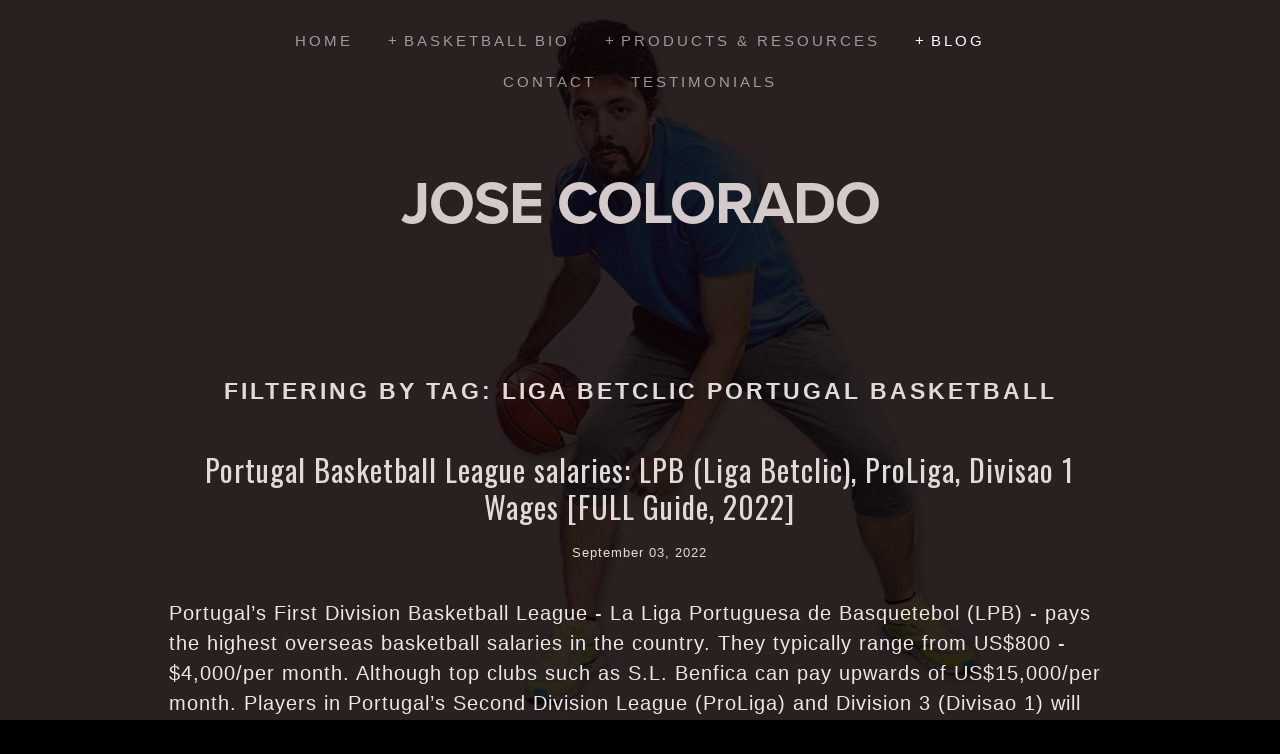

--- FILE ---
content_type: text/html;charset=utf-8
request_url: http://www.josecolorado.com/blog/tag/Liga+Betclic+portugal+basketball
body_size: 19078
content:
<!doctype html>
<html xmlns:og="http://opengraphprotocol.org/schema/" xmlns:fb="http://www.facebook.com/2008/fbml" lang="en-US" >
<head>
  <meta http-equiv="X-UA-Compatible" content="IE=edge,chrome=1">
  <meta name="viewport" content="width=device-width,initial-scale=1">
  <!-- This is Squarespace. --><!-- jose-colorado-jmnl -->
<base href="">
<meta charset="utf-8" />
<title>Liga Betclic portugal basketball &mdash; The Re-Education of Professional Basketball Blog &mdash; Jose Colorado</title>
<meta http-equiv="Accept-CH" content="Sec-CH-UA-Platform-Version, Sec-CH-UA-Model" /><link rel="icon" type="image/x-icon" href="https://images.squarespace-cdn.com/content/v1/55d5de3ee4b02de5c9960505/1484602099784-5CD4FUVYERIMD7RJOVL5/favicon.ico?format=100w"/>
<link rel="canonical" href="https://www.josecolorado.com/blog/tag/Liga+Betclic+portugal+basketball"/>
<meta property="og:site_name" content="Jose Colorado"/>
<meta property="og:title" content="Liga Betclic portugal basketball &mdash; The Re-Education of Professional Basketball Blog &mdash; Jose Colorado"/>
<meta property="og:url" content="https://www.josecolorado.com/blog/tag/Liga+Betclic+portugal+basketball"/>
<meta property="og:type" content="website"/>
<meta property="og:description" content="The Re-Education of Professional Basketball Blog is a space specifically dedicated to empower aspiring pro players across the world. Led by five-year professional, Jose Colorado, learn how you can skyrocket your value to prospective teams prior to ever stepping foot on the court."/>
<meta property="og:image" content="http://static1.squarespace.com/static/55d5de3ee4b02de5c9960505/t/55fdfd31e4b0af0b2a703f46/1599577271681/JOSE.jpg?format=1500w"/>
<meta property="og:image:width" content="960"/>
<meta property="og:image:height" content="685"/>
<meta itemprop="name" content="Liga Betclic portugal basketball — The Re-Education of Professional Basketball Blog — Jose Colorado"/>
<meta itemprop="url" content="https://www.josecolorado.com/blog/tag/Liga+Betclic+portugal+basketball"/>
<meta itemprop="description" content="The Re-Education of Professional Basketball Blog is a space specifically dedicated to empower aspiring pro players across the world. Led by five-year professional, Jose Colorado, learn how you can skyrocket your value to prospective teams prior to ever stepping foot on the court."/>
<meta itemprop="thumbnailUrl" content="http://static1.squarespace.com/static/55d5de3ee4b02de5c9960505/t/55fdfd31e4b0af0b2a703f46/1599577271681/JOSE.jpg?format=1500w"/>
<link rel="image_src" href="http://static1.squarespace.com/static/55d5de3ee4b02de5c9960505/t/55fdfd31e4b0af0b2a703f46/1599577271681/JOSE.jpg?format=1500w" />
<meta itemprop="image" content="http://static1.squarespace.com/static/55d5de3ee4b02de5c9960505/t/55fdfd31e4b0af0b2a703f46/1599577271681/JOSE.jpg?format=1500w"/>
<meta name="twitter:title" content="Liga Betclic portugal basketball — The Re-Education of Professional Basketball Blog — Jose Colorado"/>
<meta name="twitter:image" content="http://static1.squarespace.com/static/55d5de3ee4b02de5c9960505/t/55fdfd31e4b0af0b2a703f46/1599577271681/JOSE.jpg?format=1500w"/>
<meta name="twitter:url" content="https://www.josecolorado.com/blog/tag/Liga+Betclic+portugal+basketball"/>
<meta name="twitter:card" content="summary"/>
<meta name="twitter:description" content="The Re-Education of Professional Basketball Blog is a space specifically dedicated to empower aspiring pro players across the world. Led by five-year professional, Jose Colorado, learn how you can skyrocket your value to prospective teams prior to ever stepping foot on the court."/>
<meta name="description" content="" />
<link rel="preconnect" href="https://images.squarespace-cdn.com">
<link rel="preconnect" href="https://use.typekit.net" crossorigin>
<link rel="preconnect" href="https://p.typekit.net" crossorigin>
<script type="text/javascript" src="//use.typekit.net/ik/[base64].js" async fetchpriority="high" onload="try{Typekit.load();}catch(e){} document.documentElement.classList.remove('wf-loading');"></script>
<script>document.documentElement.classList.add('wf-loading')</script>
<style>@keyframes fonts-loading { 0%, 99% { color: transparent; } } html.wf-loading * { animation: fonts-loading 3s; }</style>
<link rel="preconnect" href="https://fonts.gstatic.com" crossorigin>
<link rel="stylesheet" href="https://fonts.googleapis.com/css2?family=Oswald:ital,wght@0,400"><script type="text/javascript" crossorigin="anonymous" defer="true" nomodule="nomodule" src="//assets.squarespace.com/@sqs/polyfiller/1.6/legacy.js"></script>
<script type="text/javascript" crossorigin="anonymous" defer="true" src="//assets.squarespace.com/@sqs/polyfiller/1.6/modern.js"></script>
<script type="text/javascript">SQUARESPACE_ROLLUPS = {};</script>
<script>(function(rollups, name) { if (!rollups[name]) { rollups[name] = {}; } rollups[name].js = ["//assets.squarespace.com/universal/scripts-compressed/extract-css-runtime-baea69e744e2c54f-min.en-US.js"]; })(SQUARESPACE_ROLLUPS, 'squarespace-extract_css_runtime');</script>
<script crossorigin="anonymous" src="//assets.squarespace.com/universal/scripts-compressed/extract-css-runtime-baea69e744e2c54f-min.en-US.js" defer ></script><script>(function(rollups, name) { if (!rollups[name]) { rollups[name] = {}; } rollups[name].js = ["//assets.squarespace.com/universal/scripts-compressed/extract-css-moment-js-vendor-6f2a1f6ec9a41489-min.en-US.js"]; })(SQUARESPACE_ROLLUPS, 'squarespace-extract_css_moment_js_vendor');</script>
<script crossorigin="anonymous" src="//assets.squarespace.com/universal/scripts-compressed/extract-css-moment-js-vendor-6f2a1f6ec9a41489-min.en-US.js" defer ></script><script>(function(rollups, name) { if (!rollups[name]) { rollups[name] = {}; } rollups[name].js = ["//assets.squarespace.com/universal/scripts-compressed/cldr-resource-pack-22ed584d99d9b83d-min.en-US.js"]; })(SQUARESPACE_ROLLUPS, 'squarespace-cldr_resource_pack');</script>
<script crossorigin="anonymous" src="//assets.squarespace.com/universal/scripts-compressed/cldr-resource-pack-22ed584d99d9b83d-min.en-US.js" defer ></script><script>(function(rollups, name) { if (!rollups[name]) { rollups[name] = {}; } rollups[name].js = ["//assets.squarespace.com/universal/scripts-compressed/common-vendors-stable-fbd854d40b0804b7-min.en-US.js"]; })(SQUARESPACE_ROLLUPS, 'squarespace-common_vendors_stable');</script>
<script crossorigin="anonymous" src="//assets.squarespace.com/universal/scripts-compressed/common-vendors-stable-fbd854d40b0804b7-min.en-US.js" defer ></script><script>(function(rollups, name) { if (!rollups[name]) { rollups[name] = {}; } rollups[name].js = ["//assets.squarespace.com/universal/scripts-compressed/common-vendors-7052b75402b03b15-min.en-US.js"]; })(SQUARESPACE_ROLLUPS, 'squarespace-common_vendors');</script>
<script crossorigin="anonymous" src="//assets.squarespace.com/universal/scripts-compressed/common-vendors-7052b75402b03b15-min.en-US.js" defer ></script><script>(function(rollups, name) { if (!rollups[name]) { rollups[name] = {}; } rollups[name].js = ["//assets.squarespace.com/universal/scripts-compressed/common-c385509208952f56-min.en-US.js"]; })(SQUARESPACE_ROLLUPS, 'squarespace-common');</script>
<script crossorigin="anonymous" src="//assets.squarespace.com/universal/scripts-compressed/common-c385509208952f56-min.en-US.js" defer ></script><script>(function(rollups, name) { if (!rollups[name]) { rollups[name] = {}; } rollups[name].js = ["//assets.squarespace.com/universal/scripts-compressed/commerce-02d501161890c4ec-min.en-US.js"]; })(SQUARESPACE_ROLLUPS, 'squarespace-commerce');</script>
<script crossorigin="anonymous" src="//assets.squarespace.com/universal/scripts-compressed/commerce-02d501161890c4ec-min.en-US.js" defer ></script><script>(function(rollups, name) { if (!rollups[name]) { rollups[name] = {}; } rollups[name].css = ["//assets.squarespace.com/universal/styles-compressed/commerce-b16e90b1fba4d359-min.en-US.css"]; })(SQUARESPACE_ROLLUPS, 'squarespace-commerce');</script>
<link rel="stylesheet" type="text/css" href="//assets.squarespace.com/universal/styles-compressed/commerce-b16e90b1fba4d359-min.en-US.css"><script>(function(rollups, name) { if (!rollups[name]) { rollups[name] = {}; } rollups[name].js = ["//assets.squarespace.com/universal/scripts-compressed/performance-ad9e27deecfccdcd-min.en-US.js"]; })(SQUARESPACE_ROLLUPS, 'squarespace-performance');</script>
<script crossorigin="anonymous" src="//assets.squarespace.com/universal/scripts-compressed/performance-ad9e27deecfccdcd-min.en-US.js" defer ></script><script data-name="static-context">Static = window.Static || {}; Static.SQUARESPACE_CONTEXT = {"betaFeatureFlags":["campaigns_merch_state","modernized-pdp-m2-enabled","campaigns_discount_section_in_blasts","order_status_page_checkout_landing_enabled","i18n_beta_website_locales","commerce-product-forms-rendering","campaigns_import_discounts","form_block_first_last_name_required","marketing_automations","contacts_and_campaigns_redesign","campaigns_new_image_layout_picker","enable_form_submission_trigger","marketing_landing_page","campaigns_discount_section_in_automations","section-sdk-plp-list-view-atc-button-enabled","campaigns_thumbnail_layout"],"facebookAppId":"314192535267336","facebookApiVersion":"v6.0","rollups":{"squarespace-announcement-bar":{"js":"//assets.squarespace.com/universal/scripts-compressed/announcement-bar-cbedc76c6324797f-min.en-US.js"},"squarespace-audio-player":{"css":"//assets.squarespace.com/universal/styles-compressed/audio-player-b05f5197a871c566-min.en-US.css","js":"//assets.squarespace.com/universal/scripts-compressed/audio-player-da2700baaad04b07-min.en-US.js"},"squarespace-blog-collection-list":{"css":"//assets.squarespace.com/universal/styles-compressed/blog-collection-list-b4046463b72f34e2-min.en-US.css","js":"//assets.squarespace.com/universal/scripts-compressed/blog-collection-list-f78db80fc1cd6fce-min.en-US.js"},"squarespace-calendar-block-renderer":{"css":"//assets.squarespace.com/universal/styles-compressed/calendar-block-renderer-b72d08ba4421f5a0-min.en-US.css","js":"//assets.squarespace.com/universal/scripts-compressed/calendar-block-renderer-867a1d519964ab77-min.en-US.js"},"squarespace-chartjs-helpers":{"css":"//assets.squarespace.com/universal/styles-compressed/chartjs-helpers-96b256171ee039c1-min.en-US.css","js":"//assets.squarespace.com/universal/scripts-compressed/chartjs-helpers-4fd57f343946d08e-min.en-US.js"},"squarespace-comments":{"css":"//assets.squarespace.com/universal/styles-compressed/comments-621cedd89299c26d-min.en-US.css","js":"//assets.squarespace.com/universal/scripts-compressed/comments-cc444fae3fead46c-min.en-US.js"},"squarespace-custom-css-popup":{"css":"//assets.squarespace.com/universal/styles-compressed/custom-css-popup-2521e9fac704ef13-min.en-US.css","js":"//assets.squarespace.com/universal/scripts-compressed/custom-css-popup-a8c3b9321145de8d-min.en-US.js"},"squarespace-dialog":{"css":"//assets.squarespace.com/universal/styles-compressed/dialog-f9093f2d526b94df-min.en-US.css","js":"//assets.squarespace.com/universal/scripts-compressed/dialog-45f2a86bb0fad8dc-min.en-US.js"},"squarespace-events-collection":{"css":"//assets.squarespace.com/universal/styles-compressed/events-collection-b72d08ba4421f5a0-min.en-US.css","js":"//assets.squarespace.com/universal/scripts-compressed/events-collection-14cfd7ddff021d8b-min.en-US.js"},"squarespace-form-rendering-utils":{"js":"//assets.squarespace.com/universal/scripts-compressed/form-rendering-utils-2823e76ff925bfc2-min.en-US.js"},"squarespace-forms":{"css":"//assets.squarespace.com/universal/styles-compressed/forms-0afd3c6ac30bbab1-min.en-US.css","js":"//assets.squarespace.com/universal/scripts-compressed/forms-9b71770e3caa3dc7-min.en-US.js"},"squarespace-gallery-collection-list":{"css":"//assets.squarespace.com/universal/styles-compressed/gallery-collection-list-b4046463b72f34e2-min.en-US.css","js":"//assets.squarespace.com/universal/scripts-compressed/gallery-collection-list-07747667a3187b76-min.en-US.js"},"squarespace-image-zoom":{"css":"//assets.squarespace.com/universal/styles-compressed/image-zoom-b4046463b72f34e2-min.en-US.css","js":"//assets.squarespace.com/universal/scripts-compressed/image-zoom-60c18dc5f8f599ea-min.en-US.js"},"squarespace-pinterest":{"css":"//assets.squarespace.com/universal/styles-compressed/pinterest-b4046463b72f34e2-min.en-US.css","js":"//assets.squarespace.com/universal/scripts-compressed/pinterest-7d6f6ab4e8d3bd3f-min.en-US.js"},"squarespace-popup-overlay":{"css":"//assets.squarespace.com/universal/styles-compressed/popup-overlay-b742b752f5880972-min.en-US.css","js":"//assets.squarespace.com/universal/scripts-compressed/popup-overlay-2b60d0db5b93df47-min.en-US.js"},"squarespace-product-quick-view":{"css":"//assets.squarespace.com/universal/styles-compressed/product-quick-view-9548705e5cf7ee87-min.en-US.css","js":"//assets.squarespace.com/universal/scripts-compressed/product-quick-view-d454d89fb26ae12a-min.en-US.js"},"squarespace-products-collection-item-v2":{"css":"//assets.squarespace.com/universal/styles-compressed/products-collection-item-v2-b4046463b72f34e2-min.en-US.css","js":"//assets.squarespace.com/universal/scripts-compressed/products-collection-item-v2-e3a3f101748fca6e-min.en-US.js"},"squarespace-products-collection-list-v2":{"css":"//assets.squarespace.com/universal/styles-compressed/products-collection-list-v2-b4046463b72f34e2-min.en-US.css","js":"//assets.squarespace.com/universal/scripts-compressed/products-collection-list-v2-eedc544f4cc56af4-min.en-US.js"},"squarespace-search-page":{"css":"//assets.squarespace.com/universal/styles-compressed/search-page-90a67fc09b9b32c6-min.en-US.css","js":"//assets.squarespace.com/universal/scripts-compressed/search-page-e64261438cc72da8-min.en-US.js"},"squarespace-search-preview":{"js":"//assets.squarespace.com/universal/scripts-compressed/search-preview-cd4d6b833e1e7e59-min.en-US.js"},"squarespace-simple-liking":{"css":"//assets.squarespace.com/universal/styles-compressed/simple-liking-701bf8bbc05ec6aa-min.en-US.css","js":"//assets.squarespace.com/universal/scripts-compressed/simple-liking-c63bf8989a1c119a-min.en-US.js"},"squarespace-social-buttons":{"css":"//assets.squarespace.com/universal/styles-compressed/social-buttons-95032e5fa98e47a5-min.en-US.css","js":"//assets.squarespace.com/universal/scripts-compressed/social-buttons-0839ae7d1715ddd3-min.en-US.js"},"squarespace-tourdates":{"css":"//assets.squarespace.com/universal/styles-compressed/tourdates-b4046463b72f34e2-min.en-US.css","js":"//assets.squarespace.com/universal/scripts-compressed/tourdates-3d0769ff3268f527-min.en-US.js"},"squarespace-website-overlays-manager":{"css":"//assets.squarespace.com/universal/styles-compressed/website-overlays-manager-07ea5a4e004e6710-min.en-US.css","js":"//assets.squarespace.com/universal/scripts-compressed/website-overlays-manager-532fc21fb15f0ba1-min.en-US.js"}},"pageType":1,"website":{"id":"55d5de3ee4b02de5c9960505","identifier":"jose-colorado-jmnl","websiteType":1,"contentModifiedOn":1749244433459,"cloneable":false,"hasBeenCloneable":false,"siteStatus":{},"language":"en-US","translationLocale":"en-US","formattingLocale":"en-US","timeZone":"America/Toronto","machineTimeZoneOffset":-18000000,"timeZoneOffset":-18000000,"timeZoneAbbr":"EST","siteTitle":"Jose Colorado","fullSiteTitle":"Liga Betclic portugal basketball \u2014 The Re-Education of Professional Basketball Blog \u2014 Jose Colorado","siteTagLine":"Helping basketball players achieve their pro dreams.","siteDescription":"","socialLogoImageId":"55fdfd31e4b0af0b2a703f46","shareButtonOptions":{"4":true,"6":true,"1":true,"8":true,"2":true,"3":true,"7":true},"socialLogoImageUrl":"//images.squarespace-cdn.com/content/v1/55d5de3ee4b02de5c9960505/1599577269505-KGRVIGNS5U37ZNHMARHH/JOSE.jpg","authenticUrl":"https://www.josecolorado.com","internalUrl":"https://jose-colorado-jmnl.squarespace.com","baseUrl":"https://www.josecolorado.com","primaryDomain":"www.josecolorado.com","sslSetting":3,"isHstsEnabled":true,"socialAccounts":[{"serviceId":11,"userId":"UCUBcjkGwkXnHEuuiW5RCB1Q","screenname":"Castroyonker","addedOn":1441846704476,"profileUrl":"https://www.youtube.com/user/Castroyonker","iconUrl":"https://yt3.ggpht.com/-zZmQUU3RuoQ/AAAAAAAAAAI/AAAAAAAAAAA/qszcLC86sxQ/s88-c-k-no/photo.jpg","iconEnabled":true,"serviceName":"youtube"},{"serviceId":14,"userId":"Glbyyov7fx","userName":"josecolorado","screenname":"Jose Colorado","addedOn":1441846757577,"profileUrl":"https://www.linkedin.com/in/josecolorado","iconUrl":"https://media.licdn.com/mpr/mprx/0_GICTtdQbUBFnDP5G3fsTJdpbO_nImtRmkfqTBjdbZGoEmCHfDIsTVuIbpXzIm_eiSss7zIXFcXcoDnaiaZbgsjLItXcwDnuGSZbClpr6MLGFF8BY3dA2AeOc-lDUknR1XRiS9atjwmB","iconEnabled":true,"serviceName":"linkedin"},{"serviceId":64,"screenname":"Instagram","addedOn":1601685486925,"profileUrl":"https://www.instagram.com/coloradourb/","iconEnabled":true,"serviceName":"instagram-unauth"}],"typekitId":"","statsMigrated":false,"imageMetadataProcessingEnabled":false,"screenshotId":"079470d43bfc7558cbd15003c00ab77b44f0f652f24aef17bc5f09b2882479b5","captchaSettings":{"enabledForDonations":false},"showOwnerLogin":false},"websiteSettings":{"id":"55d5de3ee4b02de5c9960508","websiteId":"55d5de3ee4b02de5c9960505","type":"Personal","subjects":[],"country":"CA","simpleLikingEnabled":true,"mobileInfoBarSettings":{"isContactEmailEnabled":false,"isContactPhoneNumberEnabled":false,"isLocationEnabled":false,"isBusinessHoursEnabled":false},"announcementBarSettings":{"style":2,"text":"<p class=\"\" style=\"white-space:pre-wrap;\">1-on-1 Overseas Basketball Service Now Available!</p>","clickthroughUrl":{"url":"https://josecolorado.as.me","newWindow":true}},"popupOverlaySettings":{"style":1,"enabledPages":[]},"commentLikesAllowed":true,"commentAnonAllowed":true,"commentThreaded":true,"commentApprovalRequired":false,"commentAvatarsOn":true,"commentSortType":2,"commentFlagThreshold":0,"commentFlagsAllowed":true,"commentEnableByDefault":true,"commentDisableAfterDaysDefault":0,"disqusShortname":"","commentsEnabled":true,"contactPhoneNumber":"","storeSettings":{"returnPolicy":null,"termsOfService":null,"privacyPolicy":null,"expressCheckout":true,"continueShoppingLinkUrl":"/","useLightCart":true,"showNoteField":false,"shippingCountryDefaultValue":"US","billToShippingDefaultValue":false,"showShippingPhoneNumber":true,"isShippingPhoneRequired":false,"showBillingPhoneNumber":true,"isBillingPhoneRequired":false,"currenciesSupported":["USD","ARS","AUD","BRL","CAD","CHF","COP","CZK","DKK","EUR","GBP","HKD","IDR","ILS","INR","JPY","MXN","MYR","NOK","NZD","PHP","PLN","RUB","SEK","SGD","THB","ZAR"],"defaultCurrency":"CAD","selectedCurrency":"CAD","measurementStandard":1,"showCustomCheckoutForm":false,"checkoutPageMarketingOptInEnabled":false,"enableMailingListOptInByDefault":true,"sameAsRetailLocation":false,"merchandisingSettings":{"scarcityEnabledOnProductItems":false,"scarcityEnabledOnProductBlocks":false,"scarcityMessageType":"DEFAULT_SCARCITY_MESSAGE","scarcityThreshold":10,"multipleQuantityAllowedForServices":true,"restockNotificationsEnabled":false,"restockNotificationsSuccessText":"","restockNotificationsMailingListSignUpEnabled":false,"relatedProductsEnabled":false,"relatedProductsOrdering":"random","customSoldOutText":"Sold Out","soldOutVariantsDropdownDisabled":false,"productComposerOptedIn":false,"productComposerABTestOptedOut":false,"productReviewsEnabled":false,"displayNativeProductReviewsEnabled":false,"displayImportedProductReviewsEnabled":false,"productReviewsDisplayScope":"ALL_REVIEWS","productReviewsMerchantEmailEnabled":false,"hasOptedToCollectNativeReviews":false},"minimumOrderSubtotalEnabled":false,"minimumOrderSubtotal":{"currency":"CAD","value":"0.00"},"addToCartConfirmationType":2,"isLive":true,"multipleQuantityAllowedForServices":true},"useEscapeKeyToLogin":true,"ssBadgeType":1,"ssBadgePosition":4,"ssBadgeVisibility":1,"ssBadgeDevices":1,"pinterestOverlayOptions":{"mode":"disabled"},"userAccountsSettings":{"loginAllowed":false,"signupAllowed":false}},"cookieSettings":{"isCookieBannerEnabled":false,"isRestrictiveCookiePolicyEnabled":false,"cookieBannerText":"","cookieBannerTheme":"","cookieBannerVariant":"","cookieBannerPosition":"","cookieBannerCtaVariant":"","cookieBannerCtaText":"","cookieBannerAcceptType":"OPT_IN","cookieBannerOptOutCtaText":"","cookieBannerHasOptOut":false,"cookieBannerHasManageCookies":true,"cookieBannerManageCookiesLabel":"","cookieBannerSavedPreferencesText":"","cookieBannerSavedPreferencesLayout":"PILL"},"websiteCloneable":false,"collection":{"title":"Blog Archive","id":"58c97e45d2b85777efbe498a","fullUrl":"/blog","type":1,"permissionType":1},"subscribed":false,"appDomain":"squarespace.com","templateTweakable":true,"tweakJSON":{"aspect-ratio":"Auto","bg-image":"{background-image:url(\"https://static1.squarespace.com/static/55d5de3ee4b02de5c9960505/t/55f07944e4b09dbc6cb6eedf/1441823044657/JOSIE.jpg\");background-position:center right;background-size:contain;background-attachment:fixed;background-repeat:no-repeat}","gallery-arrow-style":"No Background","gallery-aspect-ratio":"3:2 Standard","gallery-auto-crop":"true","gallery-autoplay":"false","gallery-design":"Slideshow","gallery-info-overlay":"Show on Hover","gallery-loop":"false","gallery-navigation":"Bullets","gallery-show-arrows":"true","gallery-transitions":"Fade","galleryArrowBackground":"rgba(34,34,34,1)","galleryArrowColor":"rgba(255,255,255,1)","galleryAutoplaySpeed":"3","galleryCircleColor":"rgba(255,255,255,1)","galleryInfoBackground":"rgba(0, 0, 0, .7)","galleryThumbnailSize":"100px","gridSize":"350px","gridSpacing":"20px","product-gallery-auto-crop":"true","product-image-auto-crop":"true","tweak-v1-related-products-title-spacing":"50px"},"templateId":"507c1fdf84ae362b5e7be44e","templateVersion":"7","pageFeatures":[1,2,4],"gmRenderKey":"QUl6YVN5Q0JUUk9xNkx1dkZfSUUxcjQ2LVQ0QWVUU1YtMGQ3bXk4","templateScriptsRootUrl":"https://static1.squarespace.com/static/ta/507c1fdb84ae362b5e7be351/2153/scripts/","impersonatedSession":false,"tzData":{"zones":[[-300,"Canada","E%sT",null]],"rules":{"Canada":[[1974,2006,null,"Oct","lastSun","2:00","0","S"],[1987,2006,null,"Apr","Sun>=1","2:00","1:00","D"],[2007,"max",null,"Mar","Sun>=8","2:00","1:00","D"],[2007,"max",null,"Nov","Sun>=1","2:00","0","S"]]}},"showAnnouncementBar":true,"recaptchaEnterpriseContext":{"recaptchaEnterpriseSiteKey":"6LdDFQwjAAAAAPigEvvPgEVbb7QBm-TkVJdDTlAv"},"i18nContext":{"timeZoneData":{"id":"America/Toronto","name":"Eastern Time"}},"env":"PRODUCTION","visitorFormContext":{"formFieldFormats":{"initialNameOrder":"GIVEN_FIRST","initialPhoneFormat":{"id":0,"type":"PHONE_NUMBER","country":"CA","labelLocale":"en-US","fields":[{"type":"SEPARATOR","label":"(","identifier":"LeftParen","length":0,"required":false,"metadata":{}},{"type":"FIELD","label":"1","identifier":"1","length":3,"required":false,"metadata":{}},{"type":"SEPARATOR","label":")","identifier":"RightParen","length":0,"required":false,"metadata":{}},{"type":"SEPARATOR","label":" ","identifier":"Space","length":0,"required":false,"metadata":{}},{"type":"FIELD","label":"2","identifier":"2","length":3,"required":false,"metadata":{}},{"type":"SEPARATOR","label":"-","identifier":"Dash","length":0,"required":false,"metadata":{}},{"type":"FIELD","label":"3","identifier":"3","length":14,"required":false,"metadata":{}}]},"countries":[{"name":"Afghanistan","code":"AF","phoneCode":"+93"},{"name":"\u00C5land Islands","code":"AX","phoneCode":"+358"},{"name":"Albania","code":"AL","phoneCode":"+355"},{"name":"Algeria","code":"DZ","phoneCode":"+213"},{"name":"American Samoa","code":"AS","phoneCode":"+1"},{"name":"Andorra","code":"AD","phoneCode":"+376"},{"name":"Angola","code":"AO","phoneCode":"+244"},{"name":"Anguilla","code":"AI","phoneCode":"+1"},{"name":"Antigua & Barbuda","code":"AG","phoneCode":"+1"},{"name":"Argentina","code":"AR","phoneCode":"+54"},{"name":"Armenia","code":"AM","phoneCode":"+374"},{"name":"Aruba","code":"AW","phoneCode":"+297"},{"name":"Ascension Island","code":"AC","phoneCode":"+247"},{"name":"Australia","code":"AU","phoneCode":"+61"},{"name":"Austria","code":"AT","phoneCode":"+43"},{"name":"Azerbaijan","code":"AZ","phoneCode":"+994"},{"name":"Bahamas","code":"BS","phoneCode":"+1"},{"name":"Bahrain","code":"BH","phoneCode":"+973"},{"name":"Bangladesh","code":"BD","phoneCode":"+880"},{"name":"Barbados","code":"BB","phoneCode":"+1"},{"name":"Belarus","code":"BY","phoneCode":"+375"},{"name":"Belgium","code":"BE","phoneCode":"+32"},{"name":"Belize","code":"BZ","phoneCode":"+501"},{"name":"Benin","code":"BJ","phoneCode":"+229"},{"name":"Bermuda","code":"BM","phoneCode":"+1"},{"name":"Bhutan","code":"BT","phoneCode":"+975"},{"name":"Bolivia","code":"BO","phoneCode":"+591"},{"name":"Bosnia & Herzegovina","code":"BA","phoneCode":"+387"},{"name":"Botswana","code":"BW","phoneCode":"+267"},{"name":"Brazil","code":"BR","phoneCode":"+55"},{"name":"British Indian Ocean Territory","code":"IO","phoneCode":"+246"},{"name":"British Virgin Islands","code":"VG","phoneCode":"+1"},{"name":"Brunei","code":"BN","phoneCode":"+673"},{"name":"Bulgaria","code":"BG","phoneCode":"+359"},{"name":"Burkina Faso","code":"BF","phoneCode":"+226"},{"name":"Burundi","code":"BI","phoneCode":"+257"},{"name":"Cambodia","code":"KH","phoneCode":"+855"},{"name":"Cameroon","code":"CM","phoneCode":"+237"},{"name":"Canada","code":"CA","phoneCode":"+1"},{"name":"Cape Verde","code":"CV","phoneCode":"+238"},{"name":"Caribbean Netherlands","code":"BQ","phoneCode":"+599"},{"name":"Cayman Islands","code":"KY","phoneCode":"+1"},{"name":"Central African Republic","code":"CF","phoneCode":"+236"},{"name":"Chad","code":"TD","phoneCode":"+235"},{"name":"Chile","code":"CL","phoneCode":"+56"},{"name":"China","code":"CN","phoneCode":"+86"},{"name":"Christmas Island","code":"CX","phoneCode":"+61"},{"name":"Cocos (Keeling) Islands","code":"CC","phoneCode":"+61"},{"name":"Colombia","code":"CO","phoneCode":"+57"},{"name":"Comoros","code":"KM","phoneCode":"+269"},{"name":"Congo - Brazzaville","code":"CG","phoneCode":"+242"},{"name":"Congo - Kinshasa","code":"CD","phoneCode":"+243"},{"name":"Cook Islands","code":"CK","phoneCode":"+682"},{"name":"Costa Rica","code":"CR","phoneCode":"+506"},{"name":"C\u00F4te d\u2019Ivoire","code":"CI","phoneCode":"+225"},{"name":"Croatia","code":"HR","phoneCode":"+385"},{"name":"Cuba","code":"CU","phoneCode":"+53"},{"name":"Cura\u00E7ao","code":"CW","phoneCode":"+599"},{"name":"Cyprus","code":"CY","phoneCode":"+357"},{"name":"Czechia","code":"CZ","phoneCode":"+420"},{"name":"Denmark","code":"DK","phoneCode":"+45"},{"name":"Djibouti","code":"DJ","phoneCode":"+253"},{"name":"Dominica","code":"DM","phoneCode":"+1"},{"name":"Dominican Republic","code":"DO","phoneCode":"+1"},{"name":"Ecuador","code":"EC","phoneCode":"+593"},{"name":"Egypt","code":"EG","phoneCode":"+20"},{"name":"El Salvador","code":"SV","phoneCode":"+503"},{"name":"Equatorial Guinea","code":"GQ","phoneCode":"+240"},{"name":"Eritrea","code":"ER","phoneCode":"+291"},{"name":"Estonia","code":"EE","phoneCode":"+372"},{"name":"Eswatini","code":"SZ","phoneCode":"+268"},{"name":"Ethiopia","code":"ET","phoneCode":"+251"},{"name":"Falkland Islands","code":"FK","phoneCode":"+500"},{"name":"Faroe Islands","code":"FO","phoneCode":"+298"},{"name":"Fiji","code":"FJ","phoneCode":"+679"},{"name":"Finland","code":"FI","phoneCode":"+358"},{"name":"France","code":"FR","phoneCode":"+33"},{"name":"French Guiana","code":"GF","phoneCode":"+594"},{"name":"French Polynesia","code":"PF","phoneCode":"+689"},{"name":"Gabon","code":"GA","phoneCode":"+241"},{"name":"Gambia","code":"GM","phoneCode":"+220"},{"name":"Georgia","code":"GE","phoneCode":"+995"},{"name":"Germany","code":"DE","phoneCode":"+49"},{"name":"Ghana","code":"GH","phoneCode":"+233"},{"name":"Gibraltar","code":"GI","phoneCode":"+350"},{"name":"Greece","code":"GR","phoneCode":"+30"},{"name":"Greenland","code":"GL","phoneCode":"+299"},{"name":"Grenada","code":"GD","phoneCode":"+1"},{"name":"Guadeloupe","code":"GP","phoneCode":"+590"},{"name":"Guam","code":"GU","phoneCode":"+1"},{"name":"Guatemala","code":"GT","phoneCode":"+502"},{"name":"Guernsey","code":"GG","phoneCode":"+44"},{"name":"Guinea","code":"GN","phoneCode":"+224"},{"name":"Guinea-Bissau","code":"GW","phoneCode":"+245"},{"name":"Guyana","code":"GY","phoneCode":"+592"},{"name":"Haiti","code":"HT","phoneCode":"+509"},{"name":"Honduras","code":"HN","phoneCode":"+504"},{"name":"Hong Kong SAR China","code":"HK","phoneCode":"+852"},{"name":"Hungary","code":"HU","phoneCode":"+36"},{"name":"Iceland","code":"IS","phoneCode":"+354"},{"name":"India","code":"IN","phoneCode":"+91"},{"name":"Indonesia","code":"ID","phoneCode":"+62"},{"name":"Iran","code":"IR","phoneCode":"+98"},{"name":"Iraq","code":"IQ","phoneCode":"+964"},{"name":"Ireland","code":"IE","phoneCode":"+353"},{"name":"Isle of Man","code":"IM","phoneCode":"+44"},{"name":"Israel","code":"IL","phoneCode":"+972"},{"name":"Italy","code":"IT","phoneCode":"+39"},{"name":"Jamaica","code":"JM","phoneCode":"+1"},{"name":"Japan","code":"JP","phoneCode":"+81"},{"name":"Jersey","code":"JE","phoneCode":"+44"},{"name":"Jordan","code":"JO","phoneCode":"+962"},{"name":"Kazakhstan","code":"KZ","phoneCode":"+7"},{"name":"Kenya","code":"KE","phoneCode":"+254"},{"name":"Kiribati","code":"KI","phoneCode":"+686"},{"name":"Kosovo","code":"XK","phoneCode":"+383"},{"name":"Kuwait","code":"KW","phoneCode":"+965"},{"name":"Kyrgyzstan","code":"KG","phoneCode":"+996"},{"name":"Laos","code":"LA","phoneCode":"+856"},{"name":"Latvia","code":"LV","phoneCode":"+371"},{"name":"Lebanon","code":"LB","phoneCode":"+961"},{"name":"Lesotho","code":"LS","phoneCode":"+266"},{"name":"Liberia","code":"LR","phoneCode":"+231"},{"name":"Libya","code":"LY","phoneCode":"+218"},{"name":"Liechtenstein","code":"LI","phoneCode":"+423"},{"name":"Lithuania","code":"LT","phoneCode":"+370"},{"name":"Luxembourg","code":"LU","phoneCode":"+352"},{"name":"Macao SAR China","code":"MO","phoneCode":"+853"},{"name":"Madagascar","code":"MG","phoneCode":"+261"},{"name":"Malawi","code":"MW","phoneCode":"+265"},{"name":"Malaysia","code":"MY","phoneCode":"+60"},{"name":"Maldives","code":"MV","phoneCode":"+960"},{"name":"Mali","code":"ML","phoneCode":"+223"},{"name":"Malta","code":"MT","phoneCode":"+356"},{"name":"Marshall Islands","code":"MH","phoneCode":"+692"},{"name":"Martinique","code":"MQ","phoneCode":"+596"},{"name":"Mauritania","code":"MR","phoneCode":"+222"},{"name":"Mauritius","code":"MU","phoneCode":"+230"},{"name":"Mayotte","code":"YT","phoneCode":"+262"},{"name":"Mexico","code":"MX","phoneCode":"+52"},{"name":"Micronesia","code":"FM","phoneCode":"+691"},{"name":"Moldova","code":"MD","phoneCode":"+373"},{"name":"Monaco","code":"MC","phoneCode":"+377"},{"name":"Mongolia","code":"MN","phoneCode":"+976"},{"name":"Montenegro","code":"ME","phoneCode":"+382"},{"name":"Montserrat","code":"MS","phoneCode":"+1"},{"name":"Morocco","code":"MA","phoneCode":"+212"},{"name":"Mozambique","code":"MZ","phoneCode":"+258"},{"name":"Myanmar (Burma)","code":"MM","phoneCode":"+95"},{"name":"Namibia","code":"NA","phoneCode":"+264"},{"name":"Nauru","code":"NR","phoneCode":"+674"},{"name":"Nepal","code":"NP","phoneCode":"+977"},{"name":"Netherlands","code":"NL","phoneCode":"+31"},{"name":"New Caledonia","code":"NC","phoneCode":"+687"},{"name":"New Zealand","code":"NZ","phoneCode":"+64"},{"name":"Nicaragua","code":"NI","phoneCode":"+505"},{"name":"Niger","code":"NE","phoneCode":"+227"},{"name":"Nigeria","code":"NG","phoneCode":"+234"},{"name":"Niue","code":"NU","phoneCode":"+683"},{"name":"Norfolk Island","code":"NF","phoneCode":"+672"},{"name":"Northern Mariana Islands","code":"MP","phoneCode":"+1"},{"name":"North Korea","code":"KP","phoneCode":"+850"},{"name":"North Macedonia","code":"MK","phoneCode":"+389"},{"name":"Norway","code":"NO","phoneCode":"+47"},{"name":"Oman","code":"OM","phoneCode":"+968"},{"name":"Pakistan","code":"PK","phoneCode":"+92"},{"name":"Palau","code":"PW","phoneCode":"+680"},{"name":"Palestinian Territories","code":"PS","phoneCode":"+970"},{"name":"Panama","code":"PA","phoneCode":"+507"},{"name":"Papua New Guinea","code":"PG","phoneCode":"+675"},{"name":"Paraguay","code":"PY","phoneCode":"+595"},{"name":"Peru","code":"PE","phoneCode":"+51"},{"name":"Philippines","code":"PH","phoneCode":"+63"},{"name":"Poland","code":"PL","phoneCode":"+48"},{"name":"Portugal","code":"PT","phoneCode":"+351"},{"name":"Puerto Rico","code":"PR","phoneCode":"+1"},{"name":"Qatar","code":"QA","phoneCode":"+974"},{"name":"R\u00E9union","code":"RE","phoneCode":"+262"},{"name":"Romania","code":"RO","phoneCode":"+40"},{"name":"Russia","code":"RU","phoneCode":"+7"},{"name":"Rwanda","code":"RW","phoneCode":"+250"},{"name":"Samoa","code":"WS","phoneCode":"+685"},{"name":"San Marino","code":"SM","phoneCode":"+378"},{"name":"S\u00E3o Tom\u00E9 & Pr\u00EDncipe","code":"ST","phoneCode":"+239"},{"name":"Saudi Arabia","code":"SA","phoneCode":"+966"},{"name":"Senegal","code":"SN","phoneCode":"+221"},{"name":"Serbia","code":"RS","phoneCode":"+381"},{"name":"Seychelles","code":"SC","phoneCode":"+248"},{"name":"Sierra Leone","code":"SL","phoneCode":"+232"},{"name":"Singapore","code":"SG","phoneCode":"+65"},{"name":"Sint Maarten","code":"SX","phoneCode":"+1"},{"name":"Slovakia","code":"SK","phoneCode":"+421"},{"name":"Slovenia","code":"SI","phoneCode":"+386"},{"name":"Solomon Islands","code":"SB","phoneCode":"+677"},{"name":"Somalia","code":"SO","phoneCode":"+252"},{"name":"South Africa","code":"ZA","phoneCode":"+27"},{"name":"South Korea","code":"KR","phoneCode":"+82"},{"name":"South Sudan","code":"SS","phoneCode":"+211"},{"name":"Spain","code":"ES","phoneCode":"+34"},{"name":"Sri Lanka","code":"LK","phoneCode":"+94"},{"name":"St. Barth\u00E9lemy","code":"BL","phoneCode":"+590"},{"name":"St. Helena","code":"SH","phoneCode":"+290"},{"name":"St. Kitts & Nevis","code":"KN","phoneCode":"+1"},{"name":"St. Lucia","code":"LC","phoneCode":"+1"},{"name":"St. Martin","code":"MF","phoneCode":"+590"},{"name":"St. Pierre & Miquelon","code":"PM","phoneCode":"+508"},{"name":"St. Vincent & Grenadines","code":"VC","phoneCode":"+1"},{"name":"Sudan","code":"SD","phoneCode":"+249"},{"name":"Suriname","code":"SR","phoneCode":"+597"},{"name":"Svalbard & Jan Mayen","code":"SJ","phoneCode":"+47"},{"name":"Sweden","code":"SE","phoneCode":"+46"},{"name":"Switzerland","code":"CH","phoneCode":"+41"},{"name":"Syria","code":"SY","phoneCode":"+963"},{"name":"Taiwan","code":"TW","phoneCode":"+886"},{"name":"Tajikistan","code":"TJ","phoneCode":"+992"},{"name":"Tanzania","code":"TZ","phoneCode":"+255"},{"name":"Thailand","code":"TH","phoneCode":"+66"},{"name":"Timor-Leste","code":"TL","phoneCode":"+670"},{"name":"Togo","code":"TG","phoneCode":"+228"},{"name":"Tokelau","code":"TK","phoneCode":"+690"},{"name":"Tonga","code":"TO","phoneCode":"+676"},{"name":"Trinidad & Tobago","code":"TT","phoneCode":"+1"},{"name":"Tristan da Cunha","code":"TA","phoneCode":"+290"},{"name":"Tunisia","code":"TN","phoneCode":"+216"},{"name":"T\u00FCrkiye","code":"TR","phoneCode":"+90"},{"name":"Turkmenistan","code":"TM","phoneCode":"+993"},{"name":"Turks & Caicos Islands","code":"TC","phoneCode":"+1"},{"name":"Tuvalu","code":"TV","phoneCode":"+688"},{"name":"U.S. Virgin Islands","code":"VI","phoneCode":"+1"},{"name":"Uganda","code":"UG","phoneCode":"+256"},{"name":"Ukraine","code":"UA","phoneCode":"+380"},{"name":"United Arab Emirates","code":"AE","phoneCode":"+971"},{"name":"United Kingdom","code":"GB","phoneCode":"+44"},{"name":"United States","code":"US","phoneCode":"+1"},{"name":"Uruguay","code":"UY","phoneCode":"+598"},{"name":"Uzbekistan","code":"UZ","phoneCode":"+998"},{"name":"Vanuatu","code":"VU","phoneCode":"+678"},{"name":"Vatican City","code":"VA","phoneCode":"+39"},{"name":"Venezuela","code":"VE","phoneCode":"+58"},{"name":"Vietnam","code":"VN","phoneCode":"+84"},{"name":"Wallis & Futuna","code":"WF","phoneCode":"+681"},{"name":"Western Sahara","code":"EH","phoneCode":"+212"},{"name":"Yemen","code":"YE","phoneCode":"+967"},{"name":"Zambia","code":"ZM","phoneCode":"+260"},{"name":"Zimbabwe","code":"ZW","phoneCode":"+263"}],"initialAddressFormat":{"id":0,"type":"ADDRESS","country":"CA","labelLocale":"en","fields":[{"type":"FIELD","label":"Address Line 1","identifier":"Line1","length":0,"required":true,"metadata":{"autocomplete":"address-line1"}},{"type":"SEPARATOR","label":"\n","identifier":"Newline","length":0,"required":false,"metadata":{}},{"type":"FIELD","label":"Address Line 2","identifier":"Line2","length":0,"required":false,"metadata":{"autocomplete":"address-line2"}},{"type":"SEPARATOR","label":"\n","identifier":"Newline","length":0,"required":false,"metadata":{}},{"type":"FIELD","label":"City","identifier":"City","length":0,"required":true,"metadata":{"autocomplete":"address-level2"}},{"type":"SEPARATOR","label":" ","identifier":"Space","length":0,"required":false,"metadata":{}},{"type":"FIELD","label":"Province","identifier":"State","length":0,"required":true,"metadata":{"autocomplete":"address-level1"}},{"type":"SEPARATOR","label":" ","identifier":"Space","length":0,"required":false,"metadata":{}},{"type":"FIELD","label":"Postal Code","identifier":"Zip","length":0,"required":true,"metadata":{"autocomplete":"postal-code"}}]}},"localizedStrings":{"validation":{"noValidSelection":"A valid selection must be made.","invalidUrl":"Must be a valid URL.","stringTooLong":"Value should have a length no longer than {0}.","containsInvalidKey":"{0} contains an invalid key.","invalidTwitterUsername":"Must be a valid Twitter username.","valueOutsideRange":"Value must be in the range {0} to {1}.","invalidPassword":"Passwords should not contain whitespace.","missingRequiredSubfields":"{0} is missing required subfields: {1}","invalidCurrency":"Currency value should be formatted like 1234 or 123.99.","invalidMapSize":"Value should contain exactly {0} elements.","subfieldsRequired":"All fields in {0} are required.","formSubmissionFailed":"Form submission failed. Review the following information: {0}.","invalidCountryCode":"Country code should have an optional plus and up to 4 digits.","invalidDate":"This is not a real date.","required":"{0} is required.","invalidStringLength":"Value should be {0} characters long.","invalidEmail":"Email addresses should follow the format user@domain.com.","invalidListLength":"Value should be {0} elements long.","allEmpty":"Please fill out at least one form field.","missingRequiredQuestion":"Missing a required question.","invalidQuestion":"Contained an invalid question.","captchaFailure":"Captcha validation failed. Please try again.","stringTooShort":"Value should have a length of at least {0}.","invalid":"{0} is not valid.","formErrors":"Form Errors","containsInvalidValue":"{0} contains an invalid value.","invalidUnsignedNumber":"Numbers must contain only digits and no other characters.","invalidName":"Valid names contain only letters, numbers, spaces, ', or - characters."},"submit":"Submit","status":{"title":"{@} Block","learnMore":"Learn more"},"name":{"firstName":"First Name","lastName":"Last Name"},"lightbox":{"openForm":"Open Form"},"likert":{"agree":"Agree","stronglyDisagree":"Strongly Disagree","disagree":"Disagree","stronglyAgree":"Strongly Agree","neutral":"Neutral"},"time":{"am":"AM","second":"Second","pm":"PM","minute":"Minute","amPm":"AM/PM","hour":"Hour"},"notFound":"Form not found.","date":{"yyyy":"YYYY","year":"Year","mm":"MM","day":"Day","month":"Month","dd":"DD"},"phone":{"country":"Country","number":"Number","prefix":"Prefix","areaCode":"Area Code","line":"Line"},"submitError":"Unable to submit form. Please try again later.","address":{"stateProvince":"State/Province","country":"Country","zipPostalCode":"Zip/Postal Code","address2":"Address 2","address1":"Address 1","city":"City"},"email":{"signUp":"Sign up for news and updates"},"cannotSubmitDemoForm":"This is a demo form and cannot be submitted.","required":"(required)","invalidData":"Invalid form data."}}};</script><link rel="stylesheet" type="text/css" href="https://definitions.sqspcdn.com/website-component-definition/static-assets/website.components.button/a83365c4-ed2c-418e-bc2c-54815cbb657e_265/website.components.button.styles.css"/><link rel="stylesheet" type="text/css" href="https://definitions.sqspcdn.com/website-component-definition/static-assets/website.components.product/e3d27f5c-768b-45b5-b97f-9fde341cb802_489/website.components.product.styles.css"/><link rel="stylesheet" type="text/css" href="https://definitions.sqspcdn.com/website-component-definition/static-assets/website.components.form/e1caafba-1972-4ff8-a43c-df0e503c640f_267/website.components.form.styles.css"/><link rel="stylesheet" type="text/css" href="https://definitions.sqspcdn.com/website-component-definition/static-assets/website.components.code/aa0c4591-ecb9-487f-bb83-21b6853cc662_141/website.components.code.styles.css"/><script defer src="https://definitions.sqspcdn.com/website-component-definition/static-assets/website.components.button/a83365c4-ed2c-418e-bc2c-54815cbb657e_265/website.components.button.visitor.js"></script><script defer src="https://definitions.sqspcdn.com/website-component-definition/static-assets/website.components.product/e3d27f5c-768b-45b5-b97f-9fde341cb802_489/3196.js"></script><script defer src="https://definitions.sqspcdn.com/website-component-definition/static-assets/website.components.product/e3d27f5c-768b-45b5-b97f-9fde341cb802_489/trigger-animation-runtime.js"></script><script defer src="https://definitions.sqspcdn.com/website-component-definition/static-assets/website.components.form/e1caafba-1972-4ff8-a43c-df0e503c640f_267/website.components.form.visitor.js"></script><script defer src="https://definitions.sqspcdn.com/website-component-definition/static-assets/website.components.button/a83365c4-ed2c-418e-bc2c-54815cbb657e_265/8830.js"></script><script defer src="https://definitions.sqspcdn.com/website-component-definition/static-assets/website.components.button/a83365c4-ed2c-418e-bc2c-54815cbb657e_265/block-animation-preview-manager.js"></script><script defer src="https://definitions.sqspcdn.com/website-component-definition/static-assets/website.components.product/e3d27f5c-768b-45b5-b97f-9fde341cb802_489/8830.js"></script><script defer src="https://definitions.sqspcdn.com/website-component-definition/static-assets/website.components.product/e3d27f5c-768b-45b5-b97f-9fde341cb802_489/block-animation-preview-manager.js"></script><script defer src="https://definitions.sqspcdn.com/website-component-definition/static-assets/website.components.button/a83365c4-ed2c-418e-bc2c-54815cbb657e_265/3196.js"></script><script defer src="https://definitions.sqspcdn.com/website-component-definition/static-assets/website.components.button/a83365c4-ed2c-418e-bc2c-54815cbb657e_265/trigger-animation-runtime.js"></script><script defer src="https://definitions.sqspcdn.com/website-component-definition/static-assets/website.components.code/aa0c4591-ecb9-487f-bb83-21b6853cc662_141/website.components.code.visitor.js"></script><script defer src="https://definitions.sqspcdn.com/website-component-definition/static-assets/website.components.product/e3d27f5c-768b-45b5-b97f-9fde341cb802_489/website.components.product.visitor.js"></script><script type="module">Squarespace.load(window);</script>
<script data-sqs-type="imageloader-bootstrapper" type="module">if(window.ImageLoader) window.ImageLoader.bootstrap({}, document);</script>
<script type="module">Squarespace.afterBodyLoad(Y);</script>
<link rel="alternate" type="application/rss+xml" title="RSS Feed" href="https://www.josecolorado.com/blog?format=rss" />
<script type="application/ld+json">{"url":"https://www.josecolorado.com","name":"Jose Colorado","description":"","@context":"http://schema.org","@type":"WebSite"}</script><link rel="stylesheet" type="text/css" href="https://static1.squarespace.com/static/sitecss/55d5de3ee4b02de5c9960505/145/507c1fdf84ae362b5e7be44e/55d5de3ee4b02de5c996050f/2153/site.css"/><script async src="https://pagead2.googlesyndication.com/pagead/js/adsbygoogle.js?client=ca-pub-6655363717184329"
     crossorigin="anonymous"></script><style> #outerWrapper { background-image: url(http://i.imgur.com/llZ3oWs.jpg) !important; vertical-align: top;} 
#bgOverlay { opacity: 5.0; } </style><script>Static.COOKIE_BANNER_CAPABLE = true;</script>
<script async src="https://www.googletagmanager.com/gtag/js?id=UA-179489636-1"></script><script>window.dataLayer = window.dataLayer || [];function gtag(){dataLayer.push(arguments);}gtag('js', new Date());gtag('set', 'developer_id.dZjQwMz', true);gtag('config', 'UA-179489636-1');</script><!-- End of Squarespace Headers -->
  <script type="text/javascript" defer src="https://static1.squarespace.com/static/ta/507c1fdb84ae362b5e7be351/2153/scripts/combo/?site.js"></script>
</head>
<body id="collection-58c97e45d2b85777efbe498a" class="info-page-layout-poster      mobile-background-image tagline-and-contact-info-hide-all site-border-none social-icon-style-round  hide-author  show-category-navigation hide-album-share-link   event-thumbnails event-thumbnail-size-32-standard event-date-label event-date-label-time event-list-show-cats event-list-date event-list-time event-list-address   event-icalgcal-links  event-excerpts  event-item-back-link    gallery-design-slideshow aspect-ratio-auto lightbox-style-dark gallery-navigation-bullets gallery-info-overlay-show-on-hover gallery-aspect-ratio-32-standard gallery-arrow-style-no-background gallery-transitions-fade gallery-show-arrows gallery-auto-crop   product-list-titles-under product-list-alignment-left product-item-size-11-square product-image-auto-crop product-gallery-size-11-square product-gallery-auto-crop show-product-price show-product-item-nav product-social-sharing tweak-v1-related-products-image-aspect-ratio-11-square tweak-v1-related-products-details-alignment-center newsletter-style-light  opentable-style-light small-button-style-outline small-button-shape-square medium-button-style-outline medium-button-shape-square large-button-style-outline large-button-shape-square image-block-poster-text-alignment-center image-block-card-dynamic-font-sizing image-block-card-content-position-center image-block-card-text-alignment-left image-block-overlap-dynamic-font-sizing image-block-overlap-content-position-center image-block-overlap-text-alignment-left image-block-collage-dynamic-font-sizing image-block-collage-content-position-top image-block-collage-text-alignment-left image-block-stack-dynamic-font-sizing image-block-stack-text-alignment-left button-style-solid button-corner-style-rounded tweak-product-quick-view-button-style-floating tweak-product-quick-view-button-position-bottom tweak-product-quick-view-lightbox-excerpt-display-truncate tweak-product-quick-view-lightbox-show-arrows tweak-product-quick-view-lightbox-show-close-button tweak-product-quick-view-lightbox-controls-weight-light native-currency-code-cad collection-type-blog collection-layout-default collection-58c97e45d2b85777efbe498a view-list mobile-style-available">
  <div id="outerWrapper">

    <div id="bgOverlay"></div>

    <!--HEADER-->

    <header id="header">

      <!--MAIN NAVIGATION-->
      
<!--MOBILE-->

<nav id="mobile-navigation" data-content-field="navigation-mobileNav">
  <span id="mobile-navigation-label"></span>
  <ul>
    
      

            
              <li class=""><a href="/">Home</a></li>
            

            

          
        
    
      
        <li class="folder">

            <!--FOLDER-->

            <div class="folder-parent">
              <a>Basketball Bio</a>
              <div class="folder-child-wrapper">
                <ul class="folder-child">

                  

                    
                      <li class="">
                        <a href="/player">
                          Player
                        </a>
                      </li>
                    

                    
                  

                    
                      <li class="">
                        <a href="/basketball-coach">
                          Coach
                        </a>
                      </li>
                    

                    
                  

                </ul>
              </div>
            </div>
          </li>
          
        
    
      
        <li class="folder">

            <!--FOLDER-->

            <div class="folder-parent">
              <a>Products & Resources</a>
              <div class="folder-child-wrapper">
                <ul class="folder-child">

                  

                    
                      <li class="">
                        <a href="/new-products">
                          Jose Colorado Products
                        </a>
                      </li>
                    

                    
                  

                    

                    
                      <li>
                        <a href="https://www.josecolorado.com/blog/overseas-basketball-products-resources" target="_blank">
                          Basketball Products
                        </a>
                      </li>
                    
                  

                </ul>
              </div>
            </div>
          </li>
          
        
    
      
        <li class="folder active-folder">

            <!--FOLDER-->

            <div class="folder-parent">
              <a>Blog</a>
              <div class="folder-child-wrapper">
                <ul class="folder-child">

                  

                    

                    
                      <li>
                        <a href="https://www.josecolorado.com/blog/how-to-play-overseas-basketball" target="_blank">
                          How To Play Overseas Basketball
                        </a>
                      </li>
                    
                  

                    
                      <li class="">
                        <a href="/overseas-basketball-salaries">
                          Overseas Basketball Salaries
                        </a>
                      </li>
                    

                    
                  

                    

                    
                      <li>
                        <a href="https://www.josecolorado.com/blog/basketball-agents" target="_blank">
                          Overseas Basketball Agents
                        </a>
                      </li>
                    
                  

                    

                    
                      <li>
                        <a href="https://www.josecolorado.com/blog/overseas-basketball-passports" target="_blank">
                          Overseas Basketball Passports
                        </a>
                      </li>
                    
                  

                    

                    
                      <li>
                        <a href="https://www.josecolorado.com/blog/how-to-contact-overseas-basketball-teams" target="_blank">
                          How to contact overseas basketball teams
                        </a>
                      </li>
                    
                  

                    

                    
                      <li>
                        <a href="https://www.josecolorado.com/blog/identify-overseas-basketball-scams" target="_blank">
                          Overseas Basketball Scams
                        </a>
                      </li>
                    
                  

                    
                      <li class="">
                        <a href="/how-hard-is-basketball-overseas">
                          How hard is overseas basketball
                        </a>
                      </li>
                    

                    
                  

                    
                      <li class="">
                        <a href="/subscribe">
                          Subscribe
                        </a>
                      </li>
                    

                    
                  

                    
                      <li class=" active-link">
                        <a href="/blog">
                          Blog Archive
                        </a>
                      </li>
                    

                    
                  

                </ul>
              </div>
            </div>
          </li>
          
        
    
      

            
              <li class=""><a href="/contact">Contact</a></li>
            

            

          
        
    
      

            
              <li class=""><a href="/testimonials">Testimonials</a></li>
            

            

          
        
    
  </ul>
</nav>

      
<nav id="main-navigation" data-content-field="navigation-mainNav">
  <ul class="cf">
    
      

            
              <li class=""><a href="/">Home</a></li>
            

            

          
        
    
      
        <li class="folder">

            <!--FOLDER-->

            <div class="folder-parent">
              <a aria-haspopup="true">Basketball Bio</a>
              <div class="folder-child-wrapper">
                <ul class="folder-child">

                  

                    
                      <li class="">
                        <a href="/player">
                          Player
                        </a>
                      </li>
                    

                    
                  

                    
                      <li class="">
                        <a href="/basketball-coach">
                          Coach
                        </a>
                      </li>
                    

                    
                  

                </ul>
              </div>
            </div>
          </li>
          
        
    
      
        <li class="folder">

            <!--FOLDER-->

            <div class="folder-parent">
              <a aria-haspopup="true">Products & Resources</a>
              <div class="folder-child-wrapper">
                <ul class="folder-child">

                  

                    
                      <li class="">
                        <a href="/new-products">
                          Jose Colorado Products
                        </a>
                      </li>
                    

                    
                  

                    

                    
                      <li>
                        <a href="https://www.josecolorado.com/blog/overseas-basketball-products-resources" target="_blank">
                          Basketball Products
                        </a>
                      </li>
                    
                  

                </ul>
              </div>
            </div>
          </li>
          
        
    
      
        <li class="folder active-folder">

            <!--FOLDER-->

            <div class="folder-parent">
              <a aria-haspopup="true">Blog</a>
              <div class="folder-child-wrapper">
                <ul class="folder-child">

                  

                    

                    
                      <li>
                        <a href="https://www.josecolorado.com/blog/how-to-play-overseas-basketball" target="_blank">
                          How To Play Overseas Basketball
                        </a>
                      </li>
                    
                  

                    
                      <li class="">
                        <a href="/overseas-basketball-salaries">
                          Overseas Basketball Salaries
                        </a>
                      </li>
                    

                    
                  

                    

                    
                      <li>
                        <a href="https://www.josecolorado.com/blog/basketball-agents" target="_blank">
                          Overseas Basketball Agents
                        </a>
                      </li>
                    
                  

                    

                    
                      <li>
                        <a href="https://www.josecolorado.com/blog/overseas-basketball-passports" target="_blank">
                          Overseas Basketball Passports
                        </a>
                      </li>
                    
                  

                    

                    
                      <li>
                        <a href="https://www.josecolorado.com/blog/how-to-contact-overseas-basketball-teams" target="_blank">
                          How to contact overseas basketball teams
                        </a>
                      </li>
                    
                  

                    

                    
                      <li>
                        <a href="https://www.josecolorado.com/blog/identify-overseas-basketball-scams" target="_blank">
                          Overseas Basketball Scams
                        </a>
                      </li>
                    
                  

                    
                      <li class="">
                        <a href="/how-hard-is-basketball-overseas">
                          How hard is overseas basketball
                        </a>
                      </li>
                    

                    
                  

                    
                      <li class="">
                        <a href="/subscribe">
                          Subscribe
                        </a>
                      </li>
                    

                    
                  

                    
                      <li class=" active-link">
                        <a href="/blog">
                          Blog Archive
                        </a>
                      </li>
                    

                    
                  

                </ul>
              </div>
            </div>
          </li>
          
        
    
      

            
              <li class=""><a href="/contact">Contact</a></li>
            

            

          
        
    
      

            
              <li class=""><a href="/testimonials">Testimonials</a></li>
            

            

          
        
    
  </ul>
</nav>

      
	
	  <nav class="social social-links sqs-svg-icon--list" data-content-field="connected-accounts">
	    <ul>
	      
		<li><a href="https://www.youtube.com/user/Castroyonker" target="_blank" class="sqs-svg-icon--wrapper youtube">
		  <div>
		    <svg class="sqs-svg-icon--social" viewBox="0 0 64 64">
		      <use class="sqs-use--icon" xlink:href="#youtube-icon"></use>
		      <use class="sqs-use--mask" xlink:href="#youtube-mask"></use>
		    </svg>
		  </div>
		</a></li>
		
		<li><a href="https://www.linkedin.com/in/josecolorado" target="_blank" class="sqs-svg-icon--wrapper linkedin">
		  <div>
		    <svg class="sqs-svg-icon--social" viewBox="0 0 64 64">
		      <use class="sqs-use--icon" xlink:href="#linkedin-icon"></use>
		      <use class="sqs-use--mask" xlink:href="#linkedin-mask"></use>
		    </svg>
		  </div>
		</a></li>
		
		<li><a href="https://www.instagram.com/coloradourb/" target="_blank" class="sqs-svg-icon--wrapper instagram-unauth">
		  <div>
		    <svg class="sqs-svg-icon--social" viewBox="0 0 64 64">
		      <use class="sqs-use--icon" xlink:href="#instagram-unauth-icon"></use>
		      <use class="sqs-use--mask" xlink:href="#instagram-unauth-mask"></use>
		    </svg>
		  </div>
		</a></li>
		
	    </ul>
	  </nav>
	
      

    </header>

    <!--SITE TITLE OR LOGO-->
    <div id="innerWrapper">
      <div id="title-area">
	<h1 class="site-title" data-content-field="site-title">
	  <a href="/">
	    
	    
	      Jose Colorado
	    
	    
	  </a>
	</h1>
      
	<p class="site-tagline">Helping basketball players achieve their pro dreams.</p>
      

	<!--SITE contact info-->
	<div class="contact-info">
	  
	    
	  
	  
	    
	    
	  
	</div>
	
	  
	
      </div>


    <!--CONTENT INJECTION POINT-->
      <section id="content">
	<div class="main-content-wrapper cf" data-content-field="main-content">
	  <!-- CATEGORY NAV -->
	  
	  <!-- CATEGORY FILTER RESULTS ex: http://base-template.squarespace.com/blog/category/category1 -->



<!-- TAG FILTER RESULTS ex: http://base-template.squarespace.com/blog/tag/tag2 -->


  <div class="filter"><h3>Filtering by Tag: Liga Betclic portugal basketball</h3></div>


<!-- AUTHOR FILTER RESULTS ex: http://www.base-template.com/blog?author=4f046df4d09ae2cf23d1aaa2 -->



<!--ITEM LOOP-->



  <!--WRAPPER-->
  
  <article id="post-6304d5193eea0304825e9ce9" class="hentry category-basketball-salaries tag-portugal-basketball-league-salary tag-portugal-basketball-salary tag-portugal-basketball-league-division-2-salary tag-portugal-basketball-league-division-3 tag-portugal-basketball-league-division-2 tag-portugal-basketball-league-division-1 tag-benfica-basketball-salary tag-neemias-queta-salary tag-neemias-queta-portugal tag-neemias-queta-team tag-portugal-basketball-league-division-3-salary tag-has-there-ever-been-a-portuguese-nba-player tag-who-is-the-best-portuguese-basketball-player tag-are-there-any-portuguese-players-in-the-nba tag-portuguese-basketball-players tag-sl-benfica-basketball tag-highest-paid-portuguese-basketball-player tag-how-much-do-basketball-players-make-in-portugal tag-overseas-basketball-salaries tag-how-much-do-overseas-basketball-players-make tag-overseas-basketball-wages tag-professional-basketball-in-portugal tag-basketball-champions-league-benfica tag-basketball-champions-league-fc-porto tag-portugal-proliga-basketball tag-portugal-basketball-teams tag-fc-porto-basketball tag-sporting-cp-basketball tag-liga-betclic tag-liga-betclic-portugal tag-liga-betclic-portugal-basketball tag-overseas-basketball-salaries-country-by-country tag-how-much-do-european-basketball-players-make tag-portuguese-basketball-system-and-structure author-jose-colorado post-type-text article-index-1" data-item-id="6304d5193eea0304825e9ce9">

    <!--POST TILE-->

    <h1 class="title" data-content-field="title">
      
        <a href="/blog/portugal-basketball-league-salary">Portugal Basketball League salaries: LPB (Liga Betclic), ProLiga, Divisao 1 Wages [FULL Guide, 2022]</a>
      
    </h1>

    <!--POST META-->
    
    <div class="post-meta author-date">
      <p><a href="/blog/portugal-basketball-league-salary">September 03, 2022</a><span class="author"> &nbsp;/&nbsp; <a href="?author=553484c0e4b097f3080d6007">Jose Colorado</a></span></p>
    </div>

    

    <!--EXCERPT OR BODY-->

    
      <div class="body">
        <div class="excerpt">
          <p class="">Portugal’s First Division Basketball League - La Liga Portuguesa de Basquetebol (LPB) - pays the highest overseas basketball salaries in the country. They typically range from US$800 - $4,000/per month. Although top clubs such as S.L. Benfica can pay upwards of US$15,000/per month. Players in Portugal’s Second Division League (ProLiga) and Division 3 (Divisao 1) will earn significantly less. That being said, this country offers a lot for players looking to get their break. Learn more.</p>
          <a class="link" href="/blog/portugal-basketball-league-salary">Read More</a>
        </div>
      </div>
    

    <!--BLOG INJECTION-->

    <div class="post-injection"></div>    

    <div class="post-meta">

    <!--COMMENTS, SHARE, LIKE-->
    <div class="comment-share-like">
      
        
          <a class="icon-comments" href="/blog/portugal-basketball-league-salary#commentsWrapper" title="Comments"></a>
        
      
      <a class="icon-heart" title="Like this">
  <span class="sqs-simple-like" data-item-id="6304d5193eea0304825e9ce9" data-like-count="2">
    <span class="like-icon"></span>
    <span class="like-count"></span>
  </span>
</a>
      <a class="icon-share" title="Share"><span class="squarespace-social-buttons inline-style" data-system-data-id="1661948396662-PYZ1HR4Q946050GH8HY4" data-asset-url="https://images.squarespace-cdn.com/content/v1/55d5de3ee4b02de5c9960505/1661948396662-PYZ1HR4Q946050GH8HY4/Portugal+Overseas+Basketball+salaries+%281%29.png" data-record-type="1" data-full-url="/blog/portugal-basketball-league-salary" data-title="Portugal Basketball League salaries: LPB (Liga Betclic), ProLiga, Divisao 1 Wages [FULL Guide, 2022]"></span></a>
    </div>
    <div class="counts">
      
        
        <span class="comment-count"><a href="/blog/portugal-basketball-league-salary#commentsWrapper">
        
            Comment
          
        </a></span>
        
      
      <span class="like-counter">2 Likes</span>
    </div>
     
      <div class="tags-cats">
        <!--CATEGORIES-->
        
          <em>categories</em> / 
            <a class="category" href="/blog/category/Basketball+Salaries">Basketball Salaries</a>
          <br />
        
        
          <!--TAGS-->
          <em>tags</em> / 
            <a class="tag" href="/blog/tag/Portugal+basketball+league+salary">Portugal basketball league salary</a>,
          
            <a class="tag" href="/blog/tag/Portugal+basketball+salary">Portugal basketball salary</a>,
          
            <a class="tag" href="/blog/tag/Portugal+basketball+league+division+2+salary">Portugal basketball league division 2 salary</a>,
          
            <a class="tag" href="/blog/tag/portugal+basketball+league+division+3">portugal basketball league division 3</a>,
          
            <a class="tag" href="/blog/tag/portugal+basketball+league+division+2">portugal basketball league division 2</a>,
          
            <a class="tag" href="/blog/tag/portugal+basketball+league+division+1">portugal basketball league division 1</a>,
          
            <a class="tag" href="/blog/tag/benfica+basketball+salary">benfica basketball salary</a>,
          
            <a class="tag" href="/blog/tag/Neemias+queta+salary">Neemias queta salary</a>,
          
            <a class="tag" href="/blog/tag/neemias+queta+portugal">neemias queta portugal</a>,
          
            <a class="tag" href="/blog/tag/neemias+queta+team">neemias queta team</a>,
          
            <a class="tag" href="/blog/tag/portugal+basketball+league+division+3+salary">portugal basketball league division 3 salary</a>,
          
            <a class="tag" href="/blog/tag/Has+there+ever+been+a+Portuguese+NBA+player">Has there ever been a Portuguese NBA player</a>,
          
            <a class="tag" href="/blog/tag/who+is+the+best+portuguese+basketball+player">who is the best portuguese basketball player</a>,
          
            <a class="tag" href="/blog/tag/Are+there+any+Portuguese+players+in+the+nba">Are there any Portuguese players in the nba</a>,
          
            <a class="tag" href="/blog/tag/Portuguese+basketball+players">Portuguese basketball players</a>,
          
            <a class="tag" href="/blog/tag/sl+benfica+basketball">sl benfica basketball</a>,
          
            <a class="tag" href="/blog/tag/highest+paid+Portuguese+basketball+player">highest paid Portuguese basketball player</a>,
          
            <a class="tag" href="/blog/tag/how+much+do+basketball+players+make+in+Portugal">how much do basketball players make in Portugal</a>,
          
            <a class="tag" href="/blog/tag/overseas+basketball+salaries">overseas basketball salaries</a>,
          
            <a class="tag" href="/blog/tag/how+much+do+overseas+basketball+players+make">how much do overseas basketball players make</a>,
          
            <a class="tag" href="/blog/tag/overseas+basketball+wages">overseas basketball wages</a>,
          
            <a class="tag" href="/blog/tag/professional+basketball+in+portugal">professional basketball in portugal</a>,
          
            <a class="tag" href="/blog/tag/basketball+champions+league+benfica">basketball champions league benfica</a>,
          
            <a class="tag" href="/blog/tag/basketball+champions+league+fc+porto">basketball champions league fc porto</a>,
          
            <a class="tag" href="/blog/tag/portugal+proliga+basketball">portugal proliga basketball</a>,
          
            <a class="tag" href="/blog/tag/portugal+basketball+teams">portugal basketball teams</a>,
          
            <a class="tag" href="/blog/tag/fc+porto+basketball">fc porto basketball</a>,
          
            <a class="tag" href="/blog/tag/sporting+cp+basketball">sporting cp basketball</a>,
          
            <a class="tag" href="/blog/tag/Liga+Betclic">Liga Betclic</a>,
          
            <a class="tag" href="/blog/tag/Liga+Betclic+Portugal">Liga Betclic Portugal</a>,
          
            <a class="tag" href="/blog/tag/Liga+Betclic+portugal+basketball">Liga Betclic portugal basketball</a>,
          
            <a class="tag" href="/blog/tag/overseas+basketball+salaries+country+by+country">overseas basketball salaries country by country</a>,
          
            <a class="tag" href="/blog/tag/how+much+do+European+basketball+players+make">how much do European basketball players make</a>,
          
            <a class="tag" href="/blog/tag/portuguese+basketball+system+and+structure">portuguese basketball system and structure</a>
        
      </div>
    
  </div>
</article>

  
  
<!--PAGINATION-->
	</div>
      </section>

      
      
      

      

      <!--FOOTER WITH OPEN BLOCK FIELD-->
      <footer id="footer">
	<div class="sqs-layout sqs-grid-12 columns-12" data-layout-label="Footer Content" data-type="block-field" data-updated-on="1618425093705" id="footerBlocks"><div class="row sqs-row"><div class="col sqs-col-12 span-12"><div class="sqs-block html-block sqs-block-html" data-block-type="2" data-sqsp-block="text" id="block-yui_3_17_2_150_1441257255684_22446"><div class="sqs-block-content">

<div class="sqs-html-content" data-sqsp-text-block-content>
  <p style="text-align:center;white-space:pre-wrap;" class=""><em>As an Amazon Associate, Josecolorado.com earns from qualifying purchases.</em></p><p style="text-align:center;white-space:pre-wrap;" class="">© 2020 Josecolorado.com. All Rights Reserved</p><p style="text-align:center;white-space:pre-wrap;" class=""><a href="https://www.josecolorado.com/blog/privacy-policy" target="_blank">Privacy Policy</a> I <a href="https://www.josecolorado.com/blog/affiliate-links-and-recommendations" target="_blank">Amazon Affiliate Disclosure</a> I <a href="https://www.josecolorado.com/blog/terms-of-use" target="_blank">Terms of Use</a> I <a href="https://www.josecolorado.com/contact" target="_blank">Contact Us</a> </p>
</div>






















</div></div></div></div></div>
      </footer>

      

  <!--INJECTION POINT FOR TRACKING SCRIPTS AND USER CONTENT FROM THE CODE INJECTION TAB-->

  <svg xmlns="http://www.w3.org/2000/svg" version="1.1" style="display:none" data-usage="social-icons-svg"><symbol id="youtube-icon" viewBox="0 0 64 64"><path d="M46.7,26c0,0-0.3-2.1-1.2-3c-1.1-1.2-2.4-1.2-3-1.3C38.3,21.4,32,21.4,32,21.4h0 c0,0-6.3,0-10.5,0.3c-0.6,0.1-1.9,0.1-3,1.3c-0.9,0.9-1.2,3-1.2,3S17,28.4,17,30.9v2.3c0,2.4,0.3,4.9,0.3,4.9s0.3,2.1,1.2,3 c1.1,1.2,2.6,1.2,3.3,1.3c2.4,0.2,10.2,0.3,10.2,0.3s6.3,0,10.5-0.3c0.6-0.1,1.9-0.1,3-1.3c0.9-0.9,1.2-3,1.2-3s0.3-2.4,0.3-4.9 v-2.3C47,28.4,46.7,26,46.7,26z M28.9,35.9l0-8.4l8.1,4.2L28.9,35.9z"/></symbol><symbol id="youtube-mask" viewBox="0 0 64 64"><path d="M0,0v64h64V0H0z M47,33.1c0,2.4-0.3,4.9-0.3,4.9s-0.3,2.1-1.2,3c-1.1,1.2-2.4,1.2-3,1.3 C38.3,42.5,32,42.6,32,42.6s-7.8-0.1-10.2-0.3c-0.7-0.1-2.2-0.1-3.3-1.3c-0.9-0.9-1.2-3-1.2-3S17,35.6,17,33.1v-2.3 c0-2.4,0.3-4.9,0.3-4.9s0.3-2.1,1.2-3c1.1-1.2,2.4-1.2,3-1.3c4.2-0.3,10.5-0.3,10.5-0.3h0c0,0,6.3,0,10.5,0.3c0.6,0.1,1.9,0.1,3,1.3 c0.9,0.9,1.2,3,1.2,3s0.3,2.4,0.3,4.9V33.1z M28.9,35.9l8.1-4.2l-8.1-4.2L28.9,35.9z"/></symbol><symbol id="linkedin-icon" viewBox="0 0 64 64"><path d="M20.4,44h5.4V26.6h-5.4V44z M23.1,18c-1.7,0-3.1,1.4-3.1,3.1c0,1.7,1.4,3.1,3.1,3.1 c1.7,0,3.1-1.4,3.1-3.1C26.2,19.4,24.8,18,23.1,18z M39.5,26.2c-2.6,0-4.4,1.4-5.1,2.8h-0.1v-2.4h-5.2V44h5.4v-8.6 c0-2.3,0.4-4.5,3.2-4.5c2.8,0,2.8,2.6,2.8,4.6V44H46v-9.5C46,29.8,45,26.2,39.5,26.2z"/></symbol><symbol id="linkedin-mask" viewBox="0 0 64 64"><path d="M0,0v64h64V0H0z M25.8,44h-5.4V26.6h5.4V44z M23.1,24.3c-1.7,0-3.1-1.4-3.1-3.1c0-1.7,1.4-3.1,3.1-3.1 c1.7,0,3.1,1.4,3.1,3.1C26.2,22.9,24.8,24.3,23.1,24.3z M46,44h-5.4v-8.4c0-2,0-4.6-2.8-4.6c-2.8,0-3.2,2.2-3.2,4.5V44h-5.4V26.6 h5.2V29h0.1c0.7-1.4,2.5-2.8,5.1-2.8c5.5,0,6.5,3.6,6.5,8.3V44z"/></symbol><symbol id="instagram-unauth-icon" viewBox="0 0 64 64"><path d="M46.91,25.816c-0.073-1.597-0.326-2.687-0.697-3.641c-0.383-0.986-0.896-1.823-1.73-2.657c-0.834-0.834-1.67-1.347-2.657-1.73c-0.954-0.371-2.045-0.624-3.641-0.697C36.585,17.017,36.074,17,32,17s-4.585,0.017-6.184,0.09c-1.597,0.073-2.687,0.326-3.641,0.697c-0.986,0.383-1.823,0.896-2.657,1.73c-0.834,0.834-1.347,1.67-1.73,2.657c-0.371,0.954-0.624,2.045-0.697,3.641C17.017,27.415,17,27.926,17,32c0,4.074,0.017,4.585,0.09,6.184c0.073,1.597,0.326,2.687,0.697,3.641c0.383,0.986,0.896,1.823,1.73,2.657c0.834,0.834,1.67,1.347,2.657,1.73c0.954,0.371,2.045,0.624,3.641,0.697C27.415,46.983,27.926,47,32,47s4.585-0.017,6.184-0.09c1.597-0.073,2.687-0.326,3.641-0.697c0.986-0.383,1.823-0.896,2.657-1.73c0.834-0.834,1.347-1.67,1.73-2.657c0.371-0.954,0.624-2.045,0.697-3.641C46.983,36.585,47,36.074,47,32S46.983,27.415,46.91,25.816z M44.21,38.061c-0.067,1.462-0.311,2.257-0.516,2.785c-0.272,0.7-0.597,1.2-1.122,1.725c-0.525,0.525-1.025,0.85-1.725,1.122c-0.529,0.205-1.323,0.45-2.785,0.516c-1.581,0.072-2.056,0.087-6.061,0.087s-4.48-0.015-6.061-0.087c-1.462-0.067-2.257-0.311-2.785-0.516c-0.7-0.272-1.2-0.597-1.725-1.122c-0.525-0.525-0.85-1.025-1.122-1.725c-0.205-0.529-0.45-1.323-0.516-2.785c-0.072-1.582-0.087-2.056-0.087-6.061s0.015-4.48,0.087-6.061c0.067-1.462,0.311-2.257,0.516-2.785c0.272-0.7,0.597-1.2,1.122-1.725c0.525-0.525,1.025-0.85,1.725-1.122c0.529-0.205,1.323-0.45,2.785-0.516c1.582-0.072,2.056-0.087,6.061-0.087s4.48,0.015,6.061,0.087c1.462,0.067,2.257,0.311,2.785,0.516c0.7,0.272,1.2,0.597,1.725,1.122c0.525,0.525,0.85,1.025,1.122,1.725c0.205,0.529,0.45,1.323,0.516,2.785c0.072,1.582,0.087,2.056,0.087,6.061S44.282,36.48,44.21,38.061z M32,24.297c-4.254,0-7.703,3.449-7.703,7.703c0,4.254,3.449,7.703,7.703,7.703c4.254,0,7.703-3.449,7.703-7.703C39.703,27.746,36.254,24.297,32,24.297z M32,37c-2.761,0-5-2.239-5-5c0-2.761,2.239-5,5-5s5,2.239,5,5C37,34.761,34.761,37,32,37z M40.007,22.193c-0.994,0-1.8,0.806-1.8,1.8c0,0.994,0.806,1.8,1.8,1.8c0.994,0,1.8-0.806,1.8-1.8C41.807,22.999,41.001,22.193,40.007,22.193z"/></symbol><symbol id="instagram-unauth-mask" viewBox="0 0 64 64"><path d="M43.693,23.153c-0.272-0.7-0.597-1.2-1.122-1.725c-0.525-0.525-1.025-0.85-1.725-1.122c-0.529-0.205-1.323-0.45-2.785-0.517c-1.582-0.072-2.056-0.087-6.061-0.087s-4.48,0.015-6.061,0.087c-1.462,0.067-2.257,0.311-2.785,0.517c-0.7,0.272-1.2,0.597-1.725,1.122c-0.525,0.525-0.85,1.025-1.122,1.725c-0.205,0.529-0.45,1.323-0.516,2.785c-0.072,1.582-0.087,2.056-0.087,6.061s0.015,4.48,0.087,6.061c0.067,1.462,0.311,2.257,0.516,2.785c0.272,0.7,0.597,1.2,1.122,1.725s1.025,0.85,1.725,1.122c0.529,0.205,1.323,0.45,2.785,0.516c1.581,0.072,2.056,0.087,6.061,0.087s4.48-0.015,6.061-0.087c1.462-0.067,2.257-0.311,2.785-0.516c0.7-0.272,1.2-0.597,1.725-1.122s0.85-1.025,1.122-1.725c0.205-0.529,0.45-1.323,0.516-2.785c0.072-1.582,0.087-2.056,0.087-6.061s-0.015-4.48-0.087-6.061C44.143,24.476,43.899,23.682,43.693,23.153z M32,39.703c-4.254,0-7.703-3.449-7.703-7.703s3.449-7.703,7.703-7.703s7.703,3.449,7.703,7.703S36.254,39.703,32,39.703z M40.007,25.793c-0.994,0-1.8-0.806-1.8-1.8c0-0.994,0.806-1.8,1.8-1.8c0.994,0,1.8,0.806,1.8,1.8C41.807,24.987,41.001,25.793,40.007,25.793z M0,0v64h64V0H0z M46.91,38.184c-0.073,1.597-0.326,2.687-0.697,3.641c-0.383,0.986-0.896,1.823-1.73,2.657c-0.834,0.834-1.67,1.347-2.657,1.73c-0.954,0.371-2.044,0.624-3.641,0.697C36.585,46.983,36.074,47,32,47s-4.585-0.017-6.184-0.09c-1.597-0.073-2.687-0.326-3.641-0.697c-0.986-0.383-1.823-0.896-2.657-1.73c-0.834-0.834-1.347-1.67-1.73-2.657c-0.371-0.954-0.624-2.044-0.697-3.641C17.017,36.585,17,36.074,17,32c0-4.074,0.017-4.585,0.09-6.185c0.073-1.597,0.326-2.687,0.697-3.641c0.383-0.986,0.896-1.823,1.73-2.657c0.834-0.834,1.67-1.347,2.657-1.73c0.954-0.371,2.045-0.624,3.641-0.697C27.415,17.017,27.926,17,32,17s4.585,0.017,6.184,0.09c1.597,0.073,2.687,0.326,3.641,0.697c0.986,0.383,1.823,0.896,2.657,1.73c0.834,0.834,1.347,1.67,1.73,2.657c0.371,0.954,0.624,2.044,0.697,3.641C46.983,27.415,47,27.926,47,32C47,36.074,46.983,36.585,46.91,38.184z M32,27c-2.761,0-5,2.239-5,5s2.239,5,5,5s5-2.239,5-5S34.761,27,32,27z"/></symbol></svg>
  </div> <!-- end #innerWrapper -->
  </div> <!-- end #outerWrapper -->
<script defer src="https://static.cloudflareinsights.com/beacon.min.js/vcd15cbe7772f49c399c6a5babf22c1241717689176015" integrity="sha512-ZpsOmlRQV6y907TI0dKBHq9Md29nnaEIPlkf84rnaERnq6zvWvPUqr2ft8M1aS28oN72PdrCzSjY4U6VaAw1EQ==" data-cf-beacon='{"version":"2024.11.0","token":"5f5c68d88d264667abf85c5f2a0dd20d","r":1,"server_timing":{"name":{"cfCacheStatus":true,"cfEdge":true,"cfExtPri":true,"cfL4":true,"cfOrigin":true,"cfSpeedBrain":true},"location_startswith":null}}' crossorigin="anonymous"></script>
</body>
</html>


--- FILE ---
content_type: text/html; charset=utf-8
request_url: https://www.google.com/recaptcha/api2/aframe
body_size: 267
content:
<!DOCTYPE HTML><html><head><meta http-equiv="content-type" content="text/html; charset=UTF-8"></head><body><script nonce="Bbtug0gsGz0QhXRJgBYy8g">/** Anti-fraud and anti-abuse applications only. See google.com/recaptcha */ try{var clients={'sodar':'https://pagead2.googlesyndication.com/pagead/sodar?'};window.addEventListener("message",function(a){try{if(a.source===window.parent){var b=JSON.parse(a.data);var c=clients[b['id']];if(c){var d=document.createElement('img');d.src=c+b['params']+'&rc='+(localStorage.getItem("rc::a")?sessionStorage.getItem("rc::b"):"");window.document.body.appendChild(d);sessionStorage.setItem("rc::e",parseInt(sessionStorage.getItem("rc::e")||0)+1);localStorage.setItem("rc::h",'1768712401519');}}}catch(b){}});window.parent.postMessage("_grecaptcha_ready", "*");}catch(b){}</script></body></html>

--- FILE ---
content_type: text/css; charset=UTF-8
request_url: https://static1.squarespace.com/static/sitecss/55d5de3ee4b02de5c9960505/145/507c1fdf84ae362b5e7be44e/55d5de3ee4b02de5c996050f/2153/site.css
body_size: 62379
content:
:root{}
/*! Squarespace LESS Compiler  (less.js language v1.3.3)  */
/*! normalize.css v2.0.1 | MIT License | git.io/normalize */
article,aside,details,figcaption,figure,footer,header,hgroup,nav,section,summary{display:block}audio,canvas,video{display:inline-block}audio:not([controls]){display:none;height:0}[hidden]{display:none}html{font-family:sans-serif;-webkit-text-size-adjust:100%;-ms-text-size-adjust:100%}body{margin:0}a:focus{outline:thin dotted}a:active,a:hover{outline:0}h1{font-size:2em}abbr[title]{border-bottom:1px dotted}b,strong{font-weight:bold}dfn{font-style:italic}mark{background:#ff0;color:#000}code,kbd,pre,samp{font-family:monospace,serif;font-size:1em}pre{white-space:pre;white-space:pre-wrap;word-wrap:break-word}q{quotes:"\201C" "\201D" "\2018" "\2019"}small{font-size:80%}sub,sup{font-size:75%;line-height:0;position:relative;vertical-align:baseline}sup{top:-.5em}sub{bottom:-.25em}img{border:0}svg:not(:root){overflow:hidden}figure{margin:0}fieldset{border:1px solid silver;margin:0 2px;padding:.35em .625em .75em}legend{border:0;padding:0}button,input,select,textarea{font-family:inherit;font-size:100%;margin:0}button,input{line-height:normal}button,html input[type="button"],input[type="reset"],input[type="submit"]{-webkit-appearance:button;cursor:pointer}button[disabled],input[disabled]{cursor:default}input[type="checkbox"],input[type="radio"]{box-sizing:border-box;padding:0}input[type="search"]{-webkit-appearance:textfield;-moz-box-sizing:content-box;-webkit-box-sizing:content-box;box-sizing:content-box}input[type="search"]::-webkit-search-cancel-button,input[type="search"]::-webkit-search-decoration{-webkit-appearance:none}button::-moz-focus-inner,input::-moz-focus-inner{border:0;padding:0}textarea{overflow:auto;vertical-align:top}table{border-collapse:collapse;border-spacing:0}img:not([src]){visibility:hidden}
/*! Squarespace LESS Compiler  (less.js language v1.3.3)  */
.clear:after{display:block;visibility:hidden;font-size:0;height:0;clear:both;content:"."}.v6-visually-hidden{position:absolute !important;clip:rect(1px,1px,1px,1px);padding:0 !important;border:0 !important;height:1px !important;width:1px !important;overflow:hidden}.sqs-g{letter-spacing:-.31em;text-rendering:optimizespeed}.opera-only :-o-prefocus,.sqs-g{word-spacing:-.43em}.yui3-u,.sqs-u{display:inline-block;zoom:1;letter-spacing:normal;word-spacing:normal;vertical-align:top;text-rendering:auto}.sqs-u-1,.sqs-u-1-2,.sqs-u-1-3,.sqs-u-2-3,.sqs-u-1-4,.sqs-u-3-4,.sqs-u-1-5,.sqs-u-2-5,.sqs-u-3-5,.sqs-u-4-5,.sqs-u-1-6,.sqs-u-5-6,.sqs-u-1-8,.sqs-u-3-8,.sqs-u-5-8,.sqs-u-7-8,.sqs-u-1-12,.sqs-u-5-12,.sqs-u-7-12,.sqs-u-11-12,.sqs-u-1-24,.sqs-u-5-24,.sqs-u-7-24,.sqs-u-11-24,.sqs-u-13-24,.sqs-u-17-24,.sqs-u-19-24,.sqs-u-23-24{display:inline-block;zoom:1;letter-spacing:normal;word-spacing:normal;vertical-align:top;text-rendering:auto}.sqs-u-1{display:block}.sqs-u-1-2{width:50%}.sqs-u-1-3{width:33.33333%}.sqs-u-2-3{width:66.66666%}.sqs-u-1-4{width:25%}.sqs-u-3-4{width:75%}.sqs-u-1-5{width:20%}.sqs-u-2-5{width:40%}.sqs-u-3-5{width:60%}.sqs-u-4-5{width:80%}.sqs-u-1-6{width:16.656%}.sqs-u-5-6{width:83.33%}.sqs-u-1-8{width:12.5%}.sqs-u-3-8{width:37.5%}.sqs-u-5-8{width:62.5%}.sqs-u-7-8{width:87.5%}.sqs-u-1-12{width:8.3333%}.sqs-u-5-12{width:41.6666%}.sqs-u-7-12{width:58.3333%}.sqs-u-11-12{width:91.6666%}.sqs-u-1-24{width:4.1666%}.sqs-u-5-24{width:20.8333%}.sqs-u-7-24{width:29.1666%}.sqs-u-11-24{width:45.8333%}.sqs-u-13-24{width:54.1666%}.sqs-u-17-24{width:70.8333%}.sqs-u-19-24{width:79.1666%}.sqs-u-23-24{width:95.8333%}#sqs-css-stamp.cssgrids{display:none}.yui3-widget-hidden{display:none}.yui3-widget-content{overflow:hidden}.yui3-widget-content-expanded{box-sizing:border-box;height:100%}.yui3-widget-tmp-forcesize{overflow:hidden !important}.sqs-panel{position:absolute}.sqs-panel-hidden{visibility:hidden}.sqs-widget-tmp-forcesize .sqs-panel-content{overflow:hidden !important}.sqs-panel .sqs-widget-hd{position:relative}.sqs-panel .sqs-widget-hd .sqs-widget-buttons{position:absolute;top:0;right:0}.sqs-panel .sqs-widget-ft .sqs-widget-buttons{display:inline-block;zoom:1}.yui3-slider,.yui3-slider-rail{display:-moz-inline-stack;display:inline-block;zoom:1;vertical-align:middle}.yui3-slider-content{position:relative;display:block}.yui3-slider-rail{position:relative}.yui3-slider-rail-cap-top,.yui3-slider-rail-cap-left,.yui3-slider-rail-cap-bottom,.yui3-slider-rail-cap-right,.yui3-slider-thumb,.yui3-slider-thumb-image,.yui3-slider-thumb-shadow{position:absolute}.yui3-slider-thumb{overflow:hidden}.sqs-aclist,.yui3-aclist{position:absolute;z-index:10}.sqs-aclist-hidden,.yui3-aclist-hidden{visibility:hidden}.sqs-aclist-aria,.yui3-aclist-aria{left:-9999px;position:absolute}.sqs-aclist-list,.yui3-aclist-list{list-style:none;margin:0;overflow:hidden;padding:0}.sqs-aclist-item,.yui3-aclist-item{cursor:pointer;list-style:none;padding:2px 5px}.sqs-aclist-item-active,.yui3-aclist-item-active{outline:#afafaf dotted thin}.sqs-cookie-banner-v2-enabled .sqs-cookie-banner-v2{display:block}body.sqs-cookie-banner-v2-top .sqs-announcement-bar-dropzone,body.sqs-cookie-banner-v2-top .sqs-announcement-bar-dropzone.sqs-cookie-banner-v2-enabled{position:relative}.sqs-cookie-banner-v2{box-sizing:border-box;display:none;justify-content:space-between;align-items:center;z-index:300000;padding:10px;position:fixed}.sqs-cookie-banner-v2 p,.sqs-cookie-banner-v2 button{font-family:'Helvetica Neue',Helvetica,Sans-serif;font-size:12px;line-height:1.5em;font-weight:normal;font-style:normal;letter-spacing:.05em;margin:10px !important}.sqs-cookie-banner-v2 a{text-decoration:underline}.sqs-cookie-banner-v2 .sqs-cookie-banner-v2-text{max-height:calc(50vh)}.sqs-cookie-banner-v2 .sqs-cookie-banner-v2-cta-container{display:flex;flex-direction:row;flex-wrap:wrap}.sqs-cookie-banner-v2 .sqs-cookie-banner-v2-cta{white-space:nowrap;background:transparent}.sqs-announcement-bar-dropzone .sqs-cookie-banner-v2.TOP{position:relative}body>.sqs-cookie-banner-v2.TOP{top:0}.sqs-cookie-banner-v2.BOTTOM{bottom:0}.sqs-cookie-banner-v2.TOP_LEFT{top:20px;left:20px}.sqs-cookie-banner-v2.TOP_RIGHT{top:20px;right:20px}.sqs-cookie-banner-v2.BOTTOM_LEFT{bottom:20px;left:20px}.sqs-cookie-banner-v2.BOTTOM_RIGHT{bottom:20px;right:20px}@media (max-width:640px){.sqs-cookie-banner-v2.TOP_LEFT,.sqs-cookie-banner-v2.TOP_RIGHT{top:10px;margin-bottom:10px;left:10px;right:10px}.sqs-cookie-banner-v2.BOTTOM_LEFT,.sqs-cookie-banner-v2.BOTTOM_RIGHT{margin-top:10px;bottom:10px;left:10px;right:10px}}.sqs-cookie-banner-v2.ICON{display:flex;justify-content:space-between;align-items:center}.sqs-cookie-banner-v2.ICON .sqs-cookie-banner-v2-acceptWrapper{font-size:0px;line-height:1;text-align:right}.sqs-cookie-banner-v2.ICON .sqs-cookie-banner-v2-accept{border:0;padding:5px 10px}.sqs-cookie-banner-v2.ICON .sqs-cookie-banner-v2-accept:after{content:'×';font-family:'Helvetica Neue',Helvetica,Sans-serif;font-weight:100;line-height:.5em;font-size:35px}.sqs-cookie-banner-v2.BAR{left:0;right:0}@media (min-width:640px){.sqs-cookie-banner-v2.BAR{display:flex;justify-content:space-between;align-items:center;padding:10px 15px}.sqs-cookie-banner-v2.BAR p{margin-right:2vw}.sqs-cookie-banner-v2.BAR .sqs-cookie-banner-v2-cta-container{max-width:50%;flex:1 0 auto;flex-wrap:wrap;justify-content:flex-end}}@media (min-width:640px){.sqs-cookie-banner-v2.POPUP{width:250px;margin:20px}.sqs-cookie-banner-v2.POPUP.OPT_IN_AND_OUT{width:auto;max-width:500px}.sqs-cookie-banner-v2.POPUP.OPT_IN_AND_OUT .sqs-cookie-banner-v2-text{max-width:350px}.sqs-cookie-banner-v2.POPUP.ICON{width:350px;margin:10px}}.sqs-cookie-banner-v2.BUTTON .sqs-cookie-banner-v2-cta{padding:1em 1.5em;letter-spacing:.1em;line-height:1em}.sqs-cookie-banner-v2.TEXT .sqs-cookie-banner-v2-cta{padding:0;border:none;letter-spacing:.05em}.sqs-cookie-banner-v2.DARK{background-color:#000}.sqs-cookie-banner-v2.DARK p,.sqs-cookie-banner-v2.DARK button,.sqs-cookie-banner-v2.DARK a{color:#fff}.sqs-cookie-banner-v2.DARK :focus{outline-color:#fff}.sqs-cookie-banner-v2.DARK :focus:not(:focus-visible){outline-color:transparent}.sqs-cookie-banner-v2.DARK.TEXT .sqs-cookie-banner-v2-cta{border-bottom:1px solid #777}.sqs-cookie-banner-v2.DARK.BUTTON .sqs-cookie-banner-v2-cta{border:1px solid #fff}.sqs-cookie-banner-v2.LIGHT{background-color:#eee}.sqs-cookie-banner-v2.LIGHT p,.sqs-cookie-banner-v2.LIGHT button,.sqs-cookie-banner-v2.LIGHT a{color:#111}.sqs-cookie-banner-v2.LIGHT :focus{outline-color:#111}.sqs-cookie-banner-v2.LIGHT :focus:not(:focus-visible){outline-color:transparent}.sqs-cookie-banner-v2.LIGHT.TEXT .sqs-cookie-banner-v2-cta{border-bottom:1px solid #bbb}.sqs-cookie-banner-v2.LIGHT.BUTTON .sqs-cookie-banner-v2-cta{border:1px solid #444}body.native-currency-code-usd .sqs-money-native:before{content:'$'}body.native-currency-code-cad .sqs-money-native:before{content:'$'}body.native-currency-code-cad .sqs-money-native:after{content:' CAD'}body.native-currency-code-gbp .sqs-money-native:before{content:'£'}body.native-currency-code-eur .sqs-money-native:before{content:'€'}body.native-currency-code-aud .sqs-money-native:before{content:'$'}body.native-currency-code-aud .sqs-money-native:after{content:' AUD'}body.native-currency-code-chf .sqs-money-native:before{content:'CHF'}body.native-currency-code-nok .sqs-money-native:after{content:' kr'}body.native-currency-code-sek .sqs-money-native:after{content:' kr'}body.native-currency-code-dkk .sqs-money-native:after{content:' kr'}body.native-currency-code-nzd .sqs-money-native:before{content:'$'}body.native-currency-code-sgd .sqs-money-native:before{content:'S$'}body.native-currency-code-mxn .sqs-money-native:before{content:'$'}body.native-currency-code-hkd .sqs-money-native:before{content:'HK$'}body.native-currency-code-czk .sqs-money-native:after{content:' Kč'}body.native-currency-code-thb .sqs-money-native:before{content:'฿'}body.native-currency-code-myr .sqs-money-native:before{content:'RM'}body.native-currency-code-pln .sqs-money-native:after{content:' zł'}body.native-currency-code-ils .sqs-money-native:before{content:'₪ '}body.native-currency-code-php .sqs-money-native:before{content:'Php'}body.native-currency-code-rub .sqs-money-native:after{content:' р.'}body.native-currency-code-brl .sqs-money-native:before{content:' R$'}body.native-currency-code-ars .sqs-money-native:before{content:'$'}body.native-currency-code-ars .sqs-money-native:after{content:' ARS'}body.native-currency-code-cop .sqs-money-native:before{content:'COL$'}body.native-currency-code-idr .sqs-money-native:before{content:'Rp'}body.native-currency-code-inr .sqs-money-native:before{content:'₹'}body.native-currency-code-jpy .sqs-money-native:before{content:'¥'}body.native-currency-code-zar .sqs-money-native:before{content:'R'}.fadeable-plugged.display-status-hidden{display:none}.sqs-image-zoom-dropzone{overflow:hidden}.sqs-image-zoom-duplicate{opacity:0;position:absolute;width:100%;height:100%;top:0;left:0;pointer-events:none;transition:opacity .4s ease}.is-zoomed .sqs-image-zoom-duplicate{opacity:1}.sqs-image-zoom--behavior-click{cursor:-webkit-zoom-in !important;cursor:zoom-in !important}.sqs-image-zoom--behavior-click.is-zoomed{cursor:-webkit-zoom-out !important;cursor:zoom-out !important}@keyframes bounceIn{0%{opacity:0;transform:scale(.3)}50%{opacity:1;transform:scale(1.05)}70%{transform:scale(.9)}100%{transform:scale(1)}}@keyframes bounceOut{0%{transform:scale(1)}25%{transform:scale(.95)}50%{opacity:1;transform:scale(1.1)}100%{opacity:0;transform:scale(.3)}}@media screen and (max-width: 432px){.mobile-hidden{display:none}}@media screen and (max-width: 432px){.subDesktop-hidden{display:none}}@media screen and (min-width: 433px){.desktop-hidden{display:none}}.sqs-system-error{color:#3e3e3e !important;background:transparent url('//assets.squarespace.com/universal/images-v6/damask/error-dark.png') center center no-repeat;background-position:12px 12px}@media (-webkit-min-device-pixel-ratio:2),(min-resolution:1.5dppx){.sqs-system-error{background-image:url('//assets.squarespace.com/universal/images-v6/damask/error-dark@2x.png');background-size:44px}}.sqs-system-error input{cursor:pointer;background:#3e3e3e;padding:11px;text-align:center;transition:background-color .1s ease-in-out, opacity .1s ease-in-out;line-height:22px;-webkit-user-select:none;-ms-user-select:none;user-select:none;font-family:inherit;-webkit-appearance:none;appearance:none}.sqs-system-error input,.sqs-system-error input>*{color:#fff !important;-webkit-appearance:none;border:0;text-transform:uppercase;letter-spacing:.5px;font-size:11px;font-weight:500}.sqs-system-error input:focus,.sqs-system-error input>*:focus{outline-color:#fff;outline-style:solid;outline-width:2px;outline-offset:-2px}.sqs-system-error input:focus:not(:focus-visible),.sqs-system-error input>*:focus:not(:focus-visible){outline:none}.sqs-system-error input:hover{background-color:#000;box-shadow:none}.sqs-system-error input.disabled{opacity:.3;cursor:default}.sqs-system-error input.disabled>*{opacity:.5}.sqs-system-error input.disabled:hover{background-color:#3e3e3e !important}.sqs-system-error-overlay.dialog-screen-overlay{background:rgba(246,246,246,.98)}.sqs-video-wrapper .intrinsic{max-width:100%}.sqs-video-wrapper.video-none{position:relative}.sqs-video-wrapper.video-fill{position:absolute;width:100%;height:100%}.sqs-video-wrapper.video-fit{position:absolute;width:100%}.sqs-video-wrapper.video-fit .intrinsic{width:100%}.sqs-video-wrapper.video-fit .intrinsic-inner{position:relative}.sqs-video-wrapper iframe{position:absolute;top:0;left:0;width:100%;height:100%}.sqs-video-wrapper object,.sqs-video-wrapper embed{position:absolute;top:0;left:0;width:100%;height:100%}.sqs-video-wrapper .sqs-video-overlay{display:block;position:absolute;top:0;left:0;width:100%;height:100%;background-size:cover;color:#000;background-position:center center;background-repeat:no-repeat}.sqs-video-wrapper .sqs-video-overlay .sqs-video-opaque{position:absolute;bottom:0;width:100%;height:100%;background:#000;opacity:0}.sqs-video-wrapper .sqs-video-overlay.no-thumb .sqs-video-opaque{opacity:1}.sqs-video-wrapper .sqs-video-overlay .sqs-video-icon{position:absolute;top:50%;left:50%;background:transparent url('//assets.squarespace.com/universal/images-v6/damask/play-button.png') center center no-repeat;height:48px;width:48px;margin-left:-24px;margin-top:-24px;cursor:pointer}@media (-webkit-min-device-pixel-ratio:2),(min-resolution:1.5dppx){.sqs-video-wrapper .sqs-video-overlay .sqs-video-icon{background-image:url('//assets.squarespace.com/universal/images-v6/damask/play-button@2x.png');background-size:33px}}.sqs-video-wrapper.video-invalid{position:static !important;height:48px !important}.sqs-video-wrapper .sqs-video-invalid-wrapper{position:absolute;top:0;left:0;width:100%;height:100%;overflow:hidden}body.no-scroll{height:100%;position:fixed;top:0;left:0;bottom:0;right:0}.no-scroll{overflow:hidden !important}.sqs-lightbox-overlay{position:fixed;opacity:0;top:0;left:0;background:#000;height:100%;width:100%}.sqs-lightbox-overlay.sqs-lightbox-overlay-style-orb{background:radial-gradient(circle at 50% 25%,rgba(0,0,0,.75),#000)}.sqs-lightbox-overlay.light{background:rgba(246,246,246,.98) !important;color:#3e3e3e}.sqs-lightbox-overlay.white.sqs-lightbox-overlay-style-orb{background:radial-gradient(circle at 50% 25%,rgba(255,255,255,.96),#fff)}.sqsp-tooltip{color:inherit;background-color:#f6f6f6;padding:22px 33px;box-shadow:0 4px 33px rgba(0,0,0,.22), 0 0 0 1px rgba(0,0,0,.04);position:absolute;overflow:hidden;text-align:left !important;max-width:250px}.sqsp-tooltip .title{text-transform:uppercase;font-weight:500;letter-spacing:.5px;margin-bottom:11px}.sqsp-tooltip .description{margin:11px 0}.sqsp-tooltip .buttons{margin:22px -33px -22px;border-top:1px solid #e4e4e4;display:flex}.sqsp-tooltip .buttons:empty{border-top:0}.sqsp-tooltip .buttons>*{flex:1;display:flex;align-items:center;justify-content:center;border-left:1px solid #e4e4e4 !important}.sqsp-tooltip .buttons>*:first-child{border-left:none !important}.sqsp-tooltip .buttons input,.sqsp-tooltip .buttons button{background:transparent}.sqsp-tooltip .buttons a{border-bottom:none}.sqsp-tooltip .buttons a:not(.reject){cursor:pointer;background:#f6f6f6;padding:11px;text-align:center;transition:background-color .1s ease-in-out, opacity .1s ease-in-out;line-height:22px;-webkit-user-select:none;-ms-user-select:none;user-select:none;font-family:inherit;-webkit-appearance:none;appearance:none}.sqsp-tooltip .buttons a:not(.reject),.sqsp-tooltip .buttons a:not(.reject)>*{color:#3e3e3e !important;-webkit-appearance:none;border:0;text-transform:uppercase;letter-spacing:.5px;font-size:11px;font-weight:500}.sqsp-tooltip .buttons a:not(.reject):focus,.sqsp-tooltip .buttons a:not(.reject)>*:focus{outline-color:#3e3e3e;outline-style:solid;outline-width:2px;outline-offset:-2px}.sqsp-tooltip .buttons a:not(.reject):focus:not(:focus-visible),.sqsp-tooltip .buttons a:not(.reject)>*:focus:not(:focus-visible){outline:none}.sqsp-tooltip .buttons a:not(.reject):hover{background-color:#fff;box-shadow:none}.sqsp-tooltip .buttons a:not(.reject).disabled{opacity:.3;cursor:default}.sqsp-tooltip .buttons a:not(.reject).disabled>*{opacity:.5}.sqsp-tooltip .buttons a:not(.reject).disabled:hover{background-color:#f6f6f6 !important}.sqsp-tooltip .buttons a:not(.reject).disabled{opacity:.5}.sqsp-tooltip .buttons a.reject{cursor:pointer;background:#f6f6f6;padding:11px;text-align:center;transition:background-color .1s ease-in-out, opacity .1s ease-in-out;line-height:22px;-webkit-user-select:none;-ms-user-select:none;user-select:none;font-family:inherit;-webkit-appearance:none;appearance:none}.sqsp-tooltip .buttons a.reject,.sqsp-tooltip .buttons a.reject>*{color:#3e3e3e !important;-webkit-appearance:none;border:0;text-transform:uppercase;letter-spacing:.5px;font-size:11px;font-weight:500}.sqsp-tooltip .buttons a.reject:focus,.sqsp-tooltip .buttons a.reject>*:focus{outline-color:#3e3e3e;outline-style:solid;outline-width:2px;outline-offset:-2px}.sqsp-tooltip .buttons a.reject:focus:not(:focus-visible),.sqsp-tooltip .buttons a.reject>*:focus:not(:focus-visible){outline:none}.sqsp-tooltip .buttons a.reject:hover{background-color:#000;box-shadow:none}.sqsp-tooltip .buttons a.reject.disabled{opacity:.3;cursor:default}.sqsp-tooltip .buttons a.reject.disabled>*{opacity:.5}.sqsp-tooltip .buttons a.reject.disabled:hover{background-color:#f6f6f6 !important}.sqsp-tooltip .buttons a.reject:hover{background-color:#f0523d}.sqsp-tooltip .buttons a.reject:hover,.sqsp-tooltip .buttons a.reject:hover *{color:#fff !important}.sqs-action-overlay{position:absolute;top:0;right:0;white-space:nowrap;transition:opacity 0.1s ease-out;opacity:0;background-color:#3e3e3e;overflow:hidden;z-index:50;height:32px;border-radius:3px}.sqs-action-overlay.loading{opacity:1}.sqs-action-overlay.bottom{top:auto;bottom:0}.sqs-action-overlay>div{display:inline-block;height:32px;width:33px;opacity:.3;cursor:pointer}.sqs-action-overlay>div:hover{opacity:.9}.sqs-action-overlay>div:active,.sqs-action-overlay>div:focus{opacity:1}.sqs-action-overlay>div.edit-image,.sqs-action-overlay>div.edit{background:transparent url('//assets.squarespace.com/universal/images-v6/damask/edit-aviary-light.png') center center no-repeat}@media (-webkit-min-device-pixel-ratio:2),(min-resolution:1.5dppx){.sqs-action-overlay>div.edit-image,.sqs-action-overlay>div.edit{background-image:url('//assets.squarespace.com/universal/images-v6/damask/edit-aviary-light@2x.png');background-size:16px}}.sqs-action-overlay>div.edit.loading{background:none}.sqs-action-overlay>div.image-info{background:transparent url('//assets.squarespace.com/universal/images-v6/damask/edit-info-light.png') center center no-repeat}@media (-webkit-min-device-pixel-ratio:2),(min-resolution:1.5dppx){.sqs-action-overlay>div.image-info{background-image:url('//assets.squarespace.com/universal/images-v6/damask/edit-info-light@2x.png');background-size:16px}}.sqs-action-overlay>div.remove,.sqs-action-overlay>div.remove-image{background:transparent url('//assets.squarespace.com/universal/images-v6/damask/trash-9-light.png') center center no-repeat;cursor:pointer}@media (-webkit-min-device-pixel-ratio:2),(min-resolution:1.5dppx){.sqs-action-overlay>div.remove,.sqs-action-overlay>div.remove-image{background-image:url('//assets.squarespace.com/universal/images-v6/damask/trash-9-light@2x.png');background-size:9px 11px}}.sqs-action-overlay>div.remove:hover,.sqs-action-overlay>div.remove-image:hover{background:transparent url('//assets.squarespace.com/universal/images-v6/damask/trash-9-red.png') center center no-repeat}@media (-webkit-min-device-pixel-ratio:2),(min-resolution:1.5dppx){.sqs-action-overlay>div.remove:hover,.sqs-action-overlay>div.remove-image:hover{background-image:url('//assets.squarespace.com/universal/images-v6/damask/trash-9-red@2x.png');background-size:9px 11px}}.sqs-action-overlay>div.remove:hover,.sqs-action-overlay>div.remove-image:hover{background:#f0523d url('//assets.squarespace.com/universal/images-v6/damask/trash-9-light.png') center center no-repeat}@media (-webkit-min-device-pixel-ratio:2),(min-resolution:1.5dppx){.sqs-action-overlay>div.remove:hover,.sqs-action-overlay>div.remove-image:hover{background-image:url('//assets.squarespace.com/universal/images-v6/damask/trash-9-light@2x.png');background-size:9px 11px}}.sqs-action-overlay>div.video-info{background:transparent url('//assets.squarespace.com/universal/images-v6/damask/edit-info-light.png') center center no-repeat}@media (-webkit-min-device-pixel-ratio:2),(min-resolution:1.5dppx){.sqs-action-overlay>div.video-info{background-image:url('//assets.squarespace.com/universal/images-v6/damask/edit-info-light@2x.png');background-size:16px}}.sqs-action-overlay>div.getty{background:transparent url('//assets.squarespace.com/universal/images-v6/damask/getty-16-light.png') center center no-repeat}@media (-webkit-min-device-pixel-ratio:2),(min-resolution:1.5dppx){.sqs-action-overlay>div.getty{background-image:url('//assets.squarespace.com/universal/images-v6/damask/getty-32-light.png');background-size:16px}}.sqs-action-overlay>div.buy{background:transparent url('//assets.squarespace.com/universal/images-v6/damask/shopping-cart-16-light.png') center center no-repeat}@media (-webkit-min-device-pixel-ratio:2),(min-resolution:1.5dppx){.sqs-action-overlay>div.buy{background-image:url('//assets.squarespace.com/universal/images-v6/damask/shopping-cart-32-light.png');background-size:16px}}.sqs-action-overlay>div.remove-video{background:transparent url('//assets.squarespace.com/universal/images-v6/damask/trash-9-light.png') center center no-repeat;cursor:pointer}@media (-webkit-min-device-pixel-ratio:2),(min-resolution:1.5dppx){.sqs-action-overlay>div.remove-video{background-image:url('//assets.squarespace.com/universal/images-v6/damask/trash-9-light@2x.png');background-size:9px 11px}}.sqs-action-overlay>div.remove-video:hover{background:transparent url('//assets.squarespace.com/universal/images-v6/damask/trash-9-red.png') center center no-repeat}@media (-webkit-min-device-pixel-ratio:2),(min-resolution:1.5dppx){.sqs-action-overlay>div.remove-video:hover{background-image:url('//assets.squarespace.com/universal/images-v6/damask/trash-9-red@2x.png');background-size:9px 11px}}.sqs-action-overlay>div.remove-video:hover{background:#f0523d url('//assets.squarespace.com/universal/images-v6/damask/trash-9-light.png') center center no-repeat}@media (-webkit-min-device-pixel-ratio:2),(min-resolution:1.5dppx){.sqs-action-overlay>div.remove-video:hover{background-image:url('//assets.squarespace.com/universal/images-v6/damask/trash-9-light@2x.png');background-size:9px 11px}}.sqs-action-overlay>div.loading{background:none;position:relative;opacity:1}.sqs-action-overlay>div.loading .sqs-spin.default{position:relative;top:50%;left:50%;transform:translatex(-50%) translatey(-50%)}.sqs-action-overlay-container:hover .sqs-action-overlay{opacity:1}.touch .sqs-action-overlay{opacity:1}.image-focal-point{border-radius:14px;height:14px;width:14px;margin-left:-10px;margin-top:-10px;position:absolute;border:3px solid rgba(255,255,255,.8);background:rgba(0,0,0,.2);cursor:move;opacity:0}.sqs-loading-overlay-node{background:rgba(255,255,255,.9)}.sqs-loading-overlay-node .sqs-spin{position:absolute;top:50%;left:50%}.sqs-loading-overlay-node .sqs-spin.large{margin-top:-11px;margin-left:-11px}.sqs-loading-overlay-node .sqs-spin.extra-large{margin-top:-20px;margin-left:-20px}.sqs-loading-overlay-node.has-title .title{position:absolute;top:50%;width:100%;text-align:center;margin-top:22px;color:#999;font-size:14px}.sqs-loading-overlay-node.has-title .sqs-spin{margin-top:-22px}body>.login-wrapper{position:fixed;top:0;left:0;height:100%;width:100%;z-index:30100;transition:all .5s ease-in-out}body>.login-wrapper.hidden{opacity:0}.sqs-follow-button-hidden{display:none}.sqs-spin{background-color:transparent;border-radius:150px;display:inline-block;vertical-align:middle;animation:sqs-spin 1s infinite linear}.sqs-spin.light{border:2px solid rgba(255,255,255,.7) !important;border-top-color:rgba(255,255,255,.15) !important;border-left-color:rgba(255,255,255,.15) !important}.sqs-spin.dark{border:2px solid rgba(0,0,0,.75) !important;border-top-color:rgba(0,0,0,.08) !important;border-left-color:rgba(0,0,0,.08) !important}.sqs-spin.extra-small{width:4px;height:4px}.sqs-spin.small{width:8px;height:8px}.sqs-spin.default{width:12px;height:12px}.sqs-spin.large{width:22px;height:22px}.sqs-spin.extra-large{width:40px;height:40px}.sqs-spin.xx-large{width:80px;height:80px}.sqs-spin.degraded{border:0px;border-radius:0px;animation:none}.sqs-spin.degraded img{width:100%;height:100%;border:0 !important;outline:0 !important;box-shadow:none !important}@keyframes sqs-spin{0%{transform:rotate(0deg)}100%{transform:rotate(360deg)}}.sqs-widgets-confirmation{color:#3e3e3e;z-index:1000000;font-size:12px}@media screen and (max-width: 432px){.sqs-widgets-confirmation{width:300px !important}}@media screen and (min-width: 433px){.sqs-widgets-confirmation{position:absolute}}.sqs-widgets-confirmation-content{color:inherit;padding:22px 33px;text-align:center;background:#f6f6f6;box-shadow:0 4px 33px rgba(0,0,0,.22), 0 0 0 1px rgba(0,0,0,.04);border-radius:4px;overflow:hidden}@media screen and (max-width: 432px){.sqs-widgets-confirmation-content{padding:22px}}.sqs-widgets-confirmation-content>.title{text-transform:uppercase;font-weight:500;letter-spacing:.5px;margin-bottom:11px}.sqs-widgets-confirmation-content .fields{margin-bottom:11px}.sqs-widgets-confirmation-content .fields .check-field-wrapper{padding:0}.sqs-widgets-confirmation-content .fields .check-field-wrapper .field-description{background:none}.sqs-widgets-confirmation-content .buttons{border-top:1px solid #e4e4e4;display:flex;margin:22px -33px -22px}.sqs-widgets-confirmation-content .buttons:empty{border-top:0}.sqs-widgets-confirmation-content .buttons>*{flex:1;display:flex;align-items:center;justify-content:center;border-left:1px solid #e4e4e4 !important}.sqs-widgets-confirmation-content .buttons>*:first-child{border-left:none !important}.sqs-widgets-confirmation-content .buttons input,.sqs-widgets-confirmation-content .buttons button{background:transparent}.sqs-widgets-confirmation-content .buttons a{border-bottom:none}.sqs-widgets-confirmation-content .buttons .confirmation-button:not(.reject){cursor:pointer;background:#f6f6f6;padding:11px;text-align:center;transition:background-color .1s ease-in-out, opacity .1s ease-in-out;line-height:22px;-webkit-user-select:none;-ms-user-select:none;user-select:none;font-family:inherit;-webkit-appearance:none;appearance:none;line-height:16px}.sqs-widgets-confirmation-content .buttons .confirmation-button:not(.reject),.sqs-widgets-confirmation-content .buttons .confirmation-button:not(.reject)>*{color:#3e3e3e !important;-webkit-appearance:none;border:0;text-transform:uppercase;letter-spacing:.5px;font-size:11px;font-weight:500}.sqs-widgets-confirmation-content .buttons .confirmation-button:not(.reject):focus,.sqs-widgets-confirmation-content .buttons .confirmation-button:not(.reject)>*:focus{outline-color:#3e3e3e;outline-style:solid;outline-width:2px;outline-offset:-2px}.sqs-widgets-confirmation-content .buttons .confirmation-button:not(.reject):focus:not(:focus-visible),.sqs-widgets-confirmation-content .buttons .confirmation-button:not(.reject)>*:focus:not(:focus-visible){outline:none}.sqs-widgets-confirmation-content .buttons .confirmation-button:not(.reject):hover{background-color:#fff;box-shadow:none}.sqs-widgets-confirmation-content .buttons .confirmation-button:not(.reject).disabled{opacity:.3;cursor:default}.sqs-widgets-confirmation-content .buttons .confirmation-button:not(.reject).disabled>*{opacity:.5}.sqs-widgets-confirmation-content .buttons .confirmation-button:not(.reject).disabled:hover{background-color:#f6f6f6 !important}.sqs-widgets-confirmation-content .buttons .confirmation-button:not(.reject).disabled{opacity:.5}.sqs-widgets-confirmation-content .buttons .confirmation-button.reject{cursor:pointer;background:#f6f6f6;padding:11px;text-align:center;transition:background-color .1s ease-in-out, opacity .1s ease-in-out;line-height:22px;-webkit-user-select:none;-ms-user-select:none;user-select:none;font-family:inherit;-webkit-appearance:none;appearance:none;line-height:16px}.sqs-widgets-confirmation-content .buttons .confirmation-button.reject,.sqs-widgets-confirmation-content .buttons .confirmation-button.reject>*{color:#3e3e3e !important;-webkit-appearance:none;border:0;text-transform:uppercase;letter-spacing:.5px;font-size:11px;font-weight:500}.sqs-widgets-confirmation-content .buttons .confirmation-button.reject:focus,.sqs-widgets-confirmation-content .buttons .confirmation-button.reject>*:focus{outline-color:#3e3e3e;outline-style:solid;outline-width:2px;outline-offset:-2px}.sqs-widgets-confirmation-content .buttons .confirmation-button.reject:focus:not(:focus-visible),.sqs-widgets-confirmation-content .buttons .confirmation-button.reject>*:focus:not(:focus-visible){outline:none}.sqs-widgets-confirmation-content .buttons .confirmation-button.reject:hover{background-color:#000;box-shadow:none}.sqs-widgets-confirmation-content .buttons .confirmation-button.reject.disabled{opacity:.3;cursor:default}.sqs-widgets-confirmation-content .buttons .confirmation-button.reject.disabled>*{opacity:.5}.sqs-widgets-confirmation-content .buttons .confirmation-button.reject.disabled:hover{background-color:#f6f6f6 !important}.sqs-widgets-confirmation-content .buttons .confirmation-button.reject:hover{background-color:#f0523d}.sqs-widgets-confirmation-content .buttons .confirmation-button.reject:hover,.sqs-widgets-confirmation-content .buttons .confirmation-button.reject:hover *{color:#fff !important}.sqs-widgets-confirmation.sqs-widgets-data-confirmation .sqs-widgets-confirmation-content{text-align:left}.sqs-widgets-confirmation.danger-zone .sqs-widgets-confirmation-content{color:#fff !important;background-color:#f0523d}.sqs-widgets-confirmation.danger-zone .sqs-widgets-confirmation-content .buttons .confirmation-button{background-color:#f0523d;color:#fff !important}.sqs-widgets-confirmation.danger-zone .sqs-widgets-confirmation-content .buttons .confirmation-button:hover{background-color:#e4351e}.sqs-widgets-confirmation.dangerous-confirmation-button .sqs-widgets-confirmation-content .buttons .confirm:hover{background-color:#f0523d;color:#fff !important}.sqs-widgets-confirmation.reject-warning .buttons .confirmation-button.reject:hover{background-color:#f0523d;color:#fff}.sqs-widgets-confirmation.delete-collection .confirmation-button.confirm:hover{background-color:#f0523d;color:#fff !important}.sqs-widgets-confirmation.with-media .title:empty,.sqs-widgets-confirmation.with-media .message:empty{display:none}.sqs-widgets-confirmation.with-media .title:empty+.message:empty+.media{margin-top:-22px}.sqs-widgets-confirmation.with-media .media{display:block;position:relative;margin:0px -33px}.sqs-widgets-confirmation.with-media .media>*{display:block;position:relative;margin:0 auto}.sqs-widgets-confirmation.with-media .buttons{margin-top:0px}.sqs-widgets-confirmation.with-media .sqs-widgets-confirmation-content{background:#fff}.sqs-widgets-confirmation.shown .media>*{width:100%}.sqs-widgets-confirmation{opacity:0;transform:scale(.96)}.sqs-widgets-confirmation.mobile{transform:translatey(-50%)}.sqs-widgets-confirmation.shown{opacity:1;transform:scale(1);animation-name:show-confirmation;animation-iteration-count:1;animation-duration:.3s}.sqs-widgets-confirmation.shown.mobile{transform:translatey(0);animation-name:show-confirmation-mobile}.sqs-widgets-confirmation.hiding{opacity:0;animation-name:none;transition-property:all;transition-duration:.3s;transform:scale(.96)}.sqs-widgets-confirmation.hiding.mobile{transform:translatey(-50%)}.sqs-widgets-confirmation-hidden{display:none}@keyframes show-confirmation{from{opacity:0;transform:scale(.96)}to{opacity:1;transform:scale(1)}}@keyframes show-confirmation-mobile{from{transform:translatey(-50%)}to{transform:translatey(0)}}.sqs-widgets-confirmation-overlay{display:block;background:#000;position:fixed;top:0;left:0;width:100%;height:100%;opacity:.4;z-index:999999}@media screen and (max-width: 432px){.sqs-widgets-confirmation-overlay{opacity:.4 !important;z-index:999999 !important}}
/*! Squarespace LESS Compiler  (less.js language v1.3.3)  */
.sqs-block.vsize-1 .sqs-block-content{height:34px}.sqs-block.vsize-2 .sqs-block-content{height:68px}.sqs-block.vsize-3 .sqs-block-content{height:102px}.sqs-block.vsize-4 .sqs-block-content{height:136px}.sqs-block.vsize-5 .sqs-block-content{height:170px}.sqs-block.vsize-6 .sqs-block-content{height:204px}.sqs-block.vsize-7 .sqs-block-content{height:238px}.sqs-block.vsize-8 .sqs-block-content{height:272px}.sqs-block.vsize-9 .sqs-block-content{height:306px}.sqs-block.vsize-10 .sqs-block-content{height:340px}.sqs-block.vsize-11 .sqs-block-content{height:374px}.sqs-block.vsize-12 .sqs-block-content{height:408px}.sqs-block.vsize-13 .sqs-block-content{height:442px}.sqs-block.vsize-14 .sqs-block-content{height:476px}.sqs-block.vsize-15 .sqs-block-content{height:510px}.sqs-block.vsize-16 .sqs-block-content{height:544px}.sqs-block.vsize-17 .sqs-block-content{height:578px}.sqs-block.vsize-18 .sqs-block-content{height:612px}.sqs-block.vsize-19 .sqs-block-content{height:646px}.sqs-block.vsize-20 .sqs-block-content{height:680px}.sqs-block.vsize-21 .sqs-block-content{height:714px}.sqs-block.vsize-22 .sqs-block-content{height:748px}.sqs-block.vsize-23 .sqs-block-content{height:782px}.sqs-block.vsize-24 .sqs-block-content{height:816px}.sqs-block.vsize-25 .sqs-block-content{height:850px}.sqs-block.vsize-26 .sqs-block-content{height:884px}.sqs-block.vsize-27 .sqs-block-content{height:918px}.sqs-block.vsize-28 .sqs-block-content{height:952px}.sqs-block.vsize-29 .sqs-block-content{height:986px}.sqs-block.vsize-30 .sqs-block-content{height:1020px}@keyframes bounceIn{0%{opacity:0;transform:scale(.3)}50%{opacity:1;transform:scale(1.05)}70%{transform:scale(.9)}100%{transform:scale(1)}}@keyframes bounceOut{0%{transform:scale(1)}25%{transform:scale(.95)}50%{opacity:1;transform:scale(1.1)}100%{opacity:0;transform:scale(.3)}}@media screen and (max-width: 432px){.mobile-hidden{display:none}}@media screen and (max-width: 432px){.subDesktop-hidden{display:none}}@media screen and (min-width: 433px){.desktop-hidden{display:none}}.sqs-row{width:auto !important}.sqs-row:before,.sqs-row:after{content:"";display:table}.sqs-row:after{clear:both}[class*=sqs-col]{float:left}[class*=sqs-col] .sqs-block{padding-left:15px;padding-right:15px}[class*=sqs-col]:last-child{padding-right:0}.sqs-col-12{width:100%}.sqs-col-12 .sqs-col-12{width:100%}.sqs-col-12 .sqs-col-11{width:91.6667%}.sqs-col-12 .sqs-col-10{width:83.3333%}.sqs-col-12 .sqs-col-9{width:75%}.sqs-col-12 .sqs-col-8{width:66.6667%}.sqs-col-12 .sqs-col-7{width:58.3333%}.sqs-col-12 .sqs-col-6{width:50%}.sqs-col-12 .sqs-col-5{width:41.6667%}.sqs-col-12 .sqs-col-4{width:33.3333%}.sqs-col-12 .sqs-col-3{width:25%}.sqs-col-12 .sqs-col-2{width:16.6667%}.sqs-col-12 .sqs-col-1{width:8.3333%}.sqs-col-11{width:91.6667%}.sqs-col-11 .sqs-col-11{width:100%}.sqs-col-11 .sqs-col-10{width:90.9091%}.sqs-col-11 .sqs-col-9{width:81.8182%}.sqs-col-11 .sqs-col-8{width:72.7273%}.sqs-col-11 .sqs-col-7{width:63.6364%}.sqs-col-11 .sqs-col-6{width:54.5455%}.sqs-col-11 .sqs-col-5{width:45.4545%}.sqs-col-11 .sqs-col-4{width:36.3636%}.sqs-col-11 .sqs-col-3{width:27.2727%}.sqs-col-11 .sqs-col-2{width:18.1818%}.sqs-col-11 .sqs-col-1{width:9.0909%}.sqs-col-10{width:83.3333%}.sqs-col-10 .sqs-col-10{width:100%}.sqs-col-10 .sqs-col-9{width:90%}.sqs-col-10 .sqs-col-8{width:80%}.sqs-col-10 .sqs-col-7{width:70%}.sqs-col-10 .sqs-col-6{width:60%}.sqs-col-10 .sqs-col-5{width:50%}.sqs-col-10 .sqs-col-4{width:40%}.sqs-col-10 .sqs-col-3{width:30%}.sqs-col-10 .sqs-col-2{width:20%}.sqs-col-10 .sqs-col-1{width:10%}.sqs-col-9{width:75%}.sqs-col-9 .sqs-col-9{width:100%}.sqs-col-9 .sqs-col-8{width:88.8889%}.sqs-col-9 .sqs-col-7{width:77.7778%}.sqs-col-9 .sqs-col-6{width:66.6667%}.sqs-col-9 .sqs-col-5{width:55.5556%}.sqs-col-9 .sqs-col-4{width:44.4444%}.sqs-col-9 .sqs-col-3{width:33.3333%}.sqs-col-9 .sqs-col-2{width:22.2222%}.sqs-col-9 .sqs-col-1{width:11.1111%}.sqs-col-8{width:66.6667%}.sqs-col-8 .sqs-col-8{width:100%}.sqs-col-8 .sqs-col-7{width:87.5%}.sqs-col-8 .sqs-col-6{width:75%}.sqs-col-8 .sqs-col-5{width:62.5%}.sqs-col-8 .sqs-col-4{width:50%}.sqs-col-8 .sqs-col-3{width:37.5%}.sqs-col-8 .sqs-col-2{width:25%}.sqs-col-8 .sqs-col-1{width:12.5%}.sqs-col-7{width:58.3333%}.sqs-col-7 .sqs-col-7{width:100%}.sqs-col-7 .sqs-col-6{width:85.7143%}.sqs-col-7 .sqs-col-5{width:71.4286%}.sqs-col-7 .sqs-col-4{width:57.1429%}.sqs-col-7 .sqs-col-3{width:42.8571%}.sqs-col-7 .sqs-col-2{width:28.5714%}.sqs-col-7 .sqs-col-1{width:14.2857%}.sqs-col-6{width:50%}.sqs-col-6 .sqs-col-6{width:100%}.sqs-col-6 .sqs-col-5{width:83.3333%}.sqs-col-6 .sqs-col-4{width:66.6667%}.sqs-col-6 .sqs-col-3{width:50%}.sqs-col-6 .sqs-col-2{width:33.3333%}.sqs-col-6 .sqs-col-1{width:16.6667%}.sqs-col-5{width:41.6667%}.sqs-col-5 .sqs-col-5{width:100%}.sqs-col-5 .sqs-col-4{width:80%}.sqs-col-5 .sqs-col-3{width:60%}.sqs-col-5 .sqs-col-2{width:40%}.sqs-col-5 .sqs-col-1{width:20%}.sqs-col-4{width:33.3333%}.sqs-col-4 .sqs-col-4{width:100%}.sqs-col-4 .sqs-col-3{width:75%}.sqs-col-4 .sqs-col-2{width:50%}.sqs-col-4 .sqs-col-1{width:25%}.sqs-col-3{width:25%}.sqs-col-3 .sqs-col-3{width:100%}.sqs-col-3 .sqs-col-2{width:66.6667%}.sqs-col-3 .sqs-col-1{width:33.3333%}.sqs-col-2{width:16.6667%}.sqs-col-2 .sqs-col-2{width:100%}.sqs-col-2 .sqs-col-1{width:50%}.sqs-col-1{width:8.3333%}.sqs-col-1 .sqs-col-1{width:100%}.sqs-layout > .sqs-row{margin-left:-15px;margin-right:-15px}.sqs-layout:not(.sqs-editing) .sqs-row .sqs-block:not(.float):not(.sqs-feature-gated-wrapper):first-child{padding-top:0}.sqs-layout:not(.sqs-editing) .sqs-row .sqs-block:not(.float):not(.sqs-feature-gated-wrapper):first-child:last-child{padding-bottom:0}.sqs-layout:not(.sqs-editing) .sqs-block+.sqs-row .sqs-block:not(.float):first-child{padding-top:17px}.sqs-layout:not(.sqs-editing) .sqs-block+.sqs-row .sqs-block:not(.float):first-child:last-child{padding-bottom:17px}.sqs-layout:not(.sqs-editing) .sqs-row+.sqs-row .sqs-block:not(.float):first-child{padding-top:17px}.sqs-layout:not(.sqs-editing) .sqs-row+.sqs-row .sqs-block:not(.float):first-child:last-child{padding-bottom:17px}.sqs-layout:not(.sqs-editing)>.sqs-row:first-child>[class*=sqs-col]:first-child>.sqs-block:not(:first-child):last-child,.sqs-layout:not(.sqs-editing) .sqs-block+.sqs-row .sqs-block:not(.float):last-child{padding-bottom:17px}.sqs-layout:not(.sqs-editing) .sqs-row+.sqs-row:not(:last-child) .sqs-block:last-child{padding-bottom:17px}.sqs-block.sized .sqs-block-content{overflow:hidden}.text-align-center{text-align:center}.text-align-right{text-align:right}.columns-1 [class*=sqs-col-]{width:100% !important}.sqs-block .state-message,.sqs-state-message{font:400 normal 12px / 22px 'Clarkson','Helvetica Neue',Helvetica,Arial,sans-serif;letter-spacing:normal;padding:19px;padding-left:60px;color:#3e3e3e;position:relative;background-color:rgba(128,128,128,.15)}.sqs-block .state-message:after,.sqs-state-message:after{content:" ";position:absolute;top:0;left:0;height:60px;width:60px;background:transparent url(/universal/images-v6/icons/block-indicator-dark.png) no-repeat center}@media (-webkit-min-device-pixel-ratio:2),(min-resolution:1.5dppx){.sqs-block .state-message:after,.sqs-state-message:after{background-image:url('/universal/images-v6/icons/block-indicator-dark@2x.png');background-size:22px}}.sqs-block .state-message.information,.sqs-state-message.information{background:#222;padding:30px 20px;text-align:center;color:#999;font-size:11px}.sqs-block .state-message .title,.sqs-state-message .title{padding-bottom:8px;font-size:14px}html.cameron .sqs-block .state-message .title,html.cameron .sqs-state-message .title{color:#eee}.sqs-block .state-message>.sqs-state-message-button,.sqs-state-message>.sqs-state-message-button,.sqs-block .state-message .sqs-state-message-buttons-wrapper,.sqs-state-message .sqs-state-message-buttons-wrapper{margin-top:19px;margin-left:-41px;display:block !important;position:relative}.sqs-block .state-message .sqs-state-message-button,.sqs-state-message .sqs-state-message-button{cursor:pointer;background:#3e3e3e;padding:11px;transition:background-color .1s ease-in-out, opacity .1s ease-in-out;-webkit-user-select:none;-ms-user-select:none;user-select:none;font-family:inherit;-webkit-appearance:none;appearance:none;line-height:22px;text-align:center;display:inline-block;position:relative}.sqs-block .state-message .sqs-state-message-button,.sqs-state-message .sqs-state-message-button,.sqs-block .state-message .sqs-state-message-button>*,.sqs-state-message .sqs-state-message-button>*{color:#fff !important;-webkit-appearance:none;border:0;text-transform:uppercase;letter-spacing:.5px;font-size:11px;font-weight:500}.sqs-block .state-message .sqs-state-message-button:focus,.sqs-state-message .sqs-state-message-button:focus,.sqs-block .state-message .sqs-state-message-button>*:focus,.sqs-state-message .sqs-state-message-button>*:focus{outline-color:#fff;outline-style:solid;outline-width:2px;outline-offset:-2px}.sqs-block .state-message .sqs-state-message-button:focus:not(:focus-visible),.sqs-state-message .sqs-state-message-button:focus:not(:focus-visible),.sqs-block .state-message .sqs-state-message-button>*:focus:not(:focus-visible),.sqs-state-message .sqs-state-message-button>*:focus:not(:focus-visible){outline:none}.sqs-block .state-message .sqs-state-message-button:hover,.sqs-state-message .sqs-state-message-button:hover{background-color:#000;box-shadow:none}.sqs-block .state-message .sqs-state-message-button.disabled,.sqs-state-message .sqs-state-message-button.disabled{opacity:.3;cursor:default}.sqs-block .state-message .sqs-state-message-button.disabled>*,.sqs-state-message .sqs-state-message-button.disabled>*{opacity:.5}.sqs-block .state-message .sqs-state-message-button.disabled:hover,.sqs-state-message .sqs-state-message-button.disabled:hover{background-color:#3e3e3e !important}.sqs-layout.sqs-editing .sqs-block .sqs-block .state-message .sqs-state-message-button,.sqs-layout.sqs-editing .sqs-block .sqs-state-message .sqs-state-message-button{z-index:1001}.sqs-col-0{width:0;display:none}html.squarespace-damask.is-expanded .sqs-block [data-block-state="invalid"]{display:none}html.squarespace-damask.is-expanded .sqs-jacquard.sqs-is-page-editing .sqs-block [data-block-state="invalid"],html.squarespace-damask.is-expanded .sqs-jacquard .sqs-catalog .sqs-block [data-block-state="invalid"]{display:block}.sqs-blockStatus{display:none;position:relative;z-index:1001}html.squarespace-damask .sqs-blockStatus{display:block}html.squarespace-damask.is-expanded .sqs-blockStatus{display:none}.sqs-blockStatus-box{padding:22px 52px 22px 22px;background:#fff;border:1px solid #d0d0d0;border-radius:4px;color:#3e3e3e;font-family:'Clarkson','Helvetica Neue',Helvetica,Arial,sans-serif;line-height:1em;font-weight:normal;letter-spacing:normal;text-align:left;cursor:default;-webkit-user-select:none;-ms-user-select:none;user-select:none;box-shadow:-2px 1px 6px 1px rgba(0,0,0,.1);box-sizing:border-box}[data-state="invalid"] .sqs-blockStatus-box{border:1px solid #f0523d}.sqs-blockStatus-box-title{margin:0 0 11px 0;font-size:12px;line-height:1.65em;font-weight:500;letter-spacing:.06em;text-transform:uppercase}.sqs-blockStatus-box-message,.sqs-blockStatus-box-kbArticleLink{font-size:11px;line-height:1.65em}.sqs-blockStatus-box-message a:link,.sqs-blockStatus-box-kbArticleLink a:link,.sqs-blockStatus-box-message a:hover,.sqs-blockStatus-box-kbArticleLink a:hover,.sqs-blockStatus-box-message a:visited,.sqs-blockStatus-box-kbArticleLink a:visited,.sqs-blockStatus-box-message a:active,.sqs-blockStatus-box-kbArticleLink a:active{color:#3e3e3e !important;border-bottom:1px solid #3e3e3e !important;text-decoration:none !important}.sqs-blockStatus-box-message a:link:hover,.sqs-blockStatus-box-kbArticleLink a:link:hover,.sqs-blockStatus-box-message a:hover:hover,.sqs-blockStatus-box-kbArticleLink a:hover:hover,.sqs-blockStatus-box-message a:visited:hover,.sqs-blockStatus-box-kbArticleLink a:visited:hover,.sqs-blockStatus-box-message a:active:hover,.sqs-blockStatus-box-kbArticleLink a:active:hover{color:#797979 !important;border-color:#797979 !important}.sqs-blockStatus-box-kbArticleLink{display:inline-block}.fluid-engine.is-editing .sqs-blockStatus-box-kbArticleLink,.sqs-editing .sqs-blockStatus-box-kbArticleLink{display:none}.sqs-blockStatus-box-button{display:inline-block;margin-top:11px;cursor:pointer;outline:none;background:#3e3e3e;padding:11px;text-align:center;transition:background-color .1s ease-in-out, opacity .1s ease-in-out;line-height:22px;-webkit-user-select:none;-ms-user-select:none;user-select:none;font-family:inherit;-webkit-appearance:none;appearance:none}.sqs-blockStatus-box-button,.sqs-blockStatus-box-button>*{color:#fff !important;-webkit-appearance:none;border:0;text-transform:uppercase;outline:none;font-size:11px;font-weight:500}.sqs-blockStatus-box-button:hover{background-color:#000;box-shadow:none}.sqs-blockStatus-box-button.disabled{opacity:.3;cursor:default}.sqs-blockStatus-box-button.disabled>*{opacity:.5}.sqs-blockStatus-box-button.disabled:hover{background-color:#3e3e3e !important}.sqs-blockStatus--overlayMode{opacity:0;visibility:hidden;position:absolute;top:0;left:0;right:0;bottom:0;width:auto;height:auto;background:transparent;border:1px solid #ededed;pointer-events:none;box-sizing:border-box;z-index:9000}.sqs-blockStatus--overlayMode[data-state="invalid"]{opacity:1;visibility:visible;border:1px solid #f0523d}.sqs-layout:not(.sqs-editing)>.sqs-row:first-child .sqs-block:not(.float):first-child .sqs-blockStatus--overlayMode{top:-15px}.sqs-blockStatus--overlayMode .sqs-blockStatus-box{position:absolute;top:3.75px;right:3.75px;width:380px;max-width:calc(100% - 7.5px);min-width:320px;border:1px solid #d0d0d0 !important;z-index:1000;pointer-events:all;transition:opacity 0.2s ease-in;opacity:0;visibility:hidden}@media only screen and (pointer: coarse) and (orientation: portrait) and (max-device-height: 926px),only screen and (pointer: coarse) and (orientation: landscape) and (max-device-width: 926px){.sqs-blockStatus--overlayMode .sqs-blockStatus-box{right:0}}.sqs-blockStatus[data-state="invalid"] .sqs-blockStatus-disclosure .sqs-blockStatus-alert-badge{color:#ce2c30;position:absolute;top:11px;right:11px;height:22px;width:22px;z-index:1001;pointer-events:all}.fluid-engine.is-editing .sqs-blockStatus--overlayMode .sqs-blockStatus-disclosure .sqs-blockStatus-alert-badge,.fluid-engine.is-editing .sqs-blockStatus--overlayMode .sqs-blockStatus-disclosure:empty:after,.sqs-editing .sqs-blockStatus--overlayMode .sqs-blockStatus-disclosure .sqs-blockStatus-alert-badge,.sqs-editing .sqs-blockStatus--overlayMode .sqs-blockStatus-disclosure:empty:after{opacity:0;visibility:hidden}html.squarespace-damask .sqs-blockStatus--overlayMode .sqs-blockStatus-disclosure .sqs-blockStatus-alert-badge,html.squarespace-damask .sqs-blockStatus--overlayMode .sqs-blockStatus-disclosure:empty:after{cursor:pointer}html.squarespace-damask .sqs-blockStatus--overlayMode .sqs-blockStatus-disclosure:hover+.sqs-blockStatus-box,html.squarespace-damask .sqs-blockStatus--overlayMode .sqs-blockStatus-box:hover,html.squarespace-damask .sqs-blockStatus--overlayMode .sqs-blockStatus-disclosure:focus-within+.sqs-blockStatus-box{opacity:1;visibility:visible}.sqs-block-audio .sqs-audio-embed.sqs-block-is-placeholder .sqs-widgets-audio-player .action{cursor:default;pointer-events:none}.sqs-block-audio .sqs-audio-embed.sqs-block-is-placeholder .sqs-widgets-audio-player .action .play{opacity:.1}.sqs-block-newsletter.sqs-block-focused .sqs-blockStatus,.sqs-block-form.sqs-block-focused .sqs-blockStatus,.sqs-block-opentable.sqs-block-focused .sqs-blockStatus,.sqs-block-newsletter.sqs-block-editing .sqs-blockStatus,.sqs-block-form.sqs-block-editing .sqs-blockStatus,.sqs-block-opentable.sqs-block-editing .sqs-blockStatus{opacity:0;visibility:hidden}.fluid-engine.is-editing .sqs-block-pricing-plan .sqs-blockStatus[data-state="invalid"] .sqs-blockStatus-alert-badge,.sqs-editing .sqs-block-pricing-plan .sqs-blockStatus[data-state="invalid"] .sqs-blockStatus-alert-badge{opacity:1;visibility:visible}html.squarespace-damask.is-expanded .sqs-is-page-editing .sqs-block-newsletter [data-block-state="invalid"],html.squarespace-damask.is-expanded .sqs-catalog .sqs-block-newsletter [data-block-state="invalid"],html.squarespace-damask.is-expanded .sqs-is-page-editing .sqs-block-form [data-block-state="invalid"],html.squarespace-damask.is-expanded .sqs-catalog .sqs-block-form [data-block-state="invalid"]{display:block}.sqs-block-summary-v2:hover .sqs-block-is-placeholder[data-block-state="invalid"] .summary-heading{width:calc(100% -  80px)}.sqs-block-summary-v2:hover .sqs-block-is-placeholder[data-block-state="invalid"] .summary-carousel-pager{width:80px;padding-right:30px}.sqs-block-summary-v2 .sqsSummaryBlockThumbnailPlaceholder{position:absolute;top:0}.sqs-block-twitter .tweet-list.sqs-block-is-placeholder .tweet-avatar{width:48px;height:48px}.sqsSummaryBlockThumbnailPlaceholder{position:relative;width:100%;height:auto;padding-bottom:65%;background:#f6f6f6}.sqsSummaryBlockThumbnailPlaceholder[data-block-state="invalid"]{display:none}html.squarespace-damask .sqsSummaryBlockThumbnailPlaceholder[data-block-state="invalid"]{display:block}html.squarespace-damask.is-expanded .sqsSummaryBlockThumbnailPlaceholder[data-block-state="invalid"]{display:none}.sqsSummaryBlockThumbnailPlaceholder-play{position:absolute;top:50%;left:50%;margin-top:-41px;margin-left:-31px}.sqsSummaryBlockThumbnailPlaceholder-timeline{position:absolute;left:0;bottom:0;height:50px;width:100%;border-width:23px 75px;border-style:solid;border-color:#e9e9e9;background:#b4b4b4;box-sizing:border-box}.sqsSummaryBlockThumbnailPlaceholder-timeline:before,.sqsSummaryBlockThumbnailPlaceholder-timeline:after{content:'';position:absolute;background:#fff}.sqsSummaryBlockThumbnailPlaceholder-timeline:before{top:0;left:0;width:50px;height:100%}.sqsSummaryBlockThumbnailPlaceholder-timeline:after{top:50%;left:48px;margin-top:-6px;height:12px;width:12px;border-radius:100%}.sqsSummaryBlockThumbnailPlaceholder+iframe{display:none}.sqs-block-video-placeholder{padding-bottom:65%;background-image:linear-gradient(0deg,rgba(0,0,0,.9) 0%,rgba(0,0,0,.4) 33%,rgba(0,0,0,0) 100%);background-color:#313131;position:relative}.sqs-block-video-placeholder+iframe{display:none}.sqs-block-video-placeholder__ui{position:absolute;top:50%;left:50%;transform:translate(-50%,-50%)}.sqs-block-video-placeholder--empty .sqs-block-video-placeholder__icon{width:26px}.sqs-block-video-placeholder--in-progress .sqs-block-video-placeholder__icon{background-color:transparent;width:80px;height:80px}@keyframes loading-indicator-rotate-spinner{100%{transform:rotate(360deg)}}@keyframes loading-indicator-dash{0%{stroke-dasharray:1,200;stroke-dashoffset:0}50%{stroke-dasharray:89,200;stroke-dashoffset:-35}100%{stroke-dasharray:89,200;stroke-dashoffset:-124}}.sqs-block-video-placeholder .loading-indicator{line-height:0;display:block;background-color:rgba(0,0,0,.5);border-radius:50%;padding:15px}.sqs-block-video-placeholder .loading-indicator__spinner{animation:loading-indicator-rotate-spinner 2s linear infinite;height:100%;transform-origin:center center;width:100%}.sqs-block-video-placeholder .loading-indicator__path{fill:transparent;stroke-dasharray:150,200;stroke-dashoffset:-10;animation:loading-indicator-dash 1.5s ease-in-out infinite}.sqs-block{position:relative;height:auto;padding-top:17px;padding-bottom:17px}.sqs-block:not(.sqs-block-html):not(.sqs-block-markdown):not([data-definition-name="website.components.html"]){clear:both}.sqs-block iframe.embedded-scripts-preview{display:block;position:relative;border:0}.sqs-block .removed-script{display:block;opacity:.6;font-style:italic}.sqs-block-code img{max-width:100%}.sqs-block-code .gm-style img{max-width:none}.sqs-block-hidden{height:0;overflow:hidden}.sqs-block[class*=float]{z-index:10 !important;box-sizing:border-box;clear:none}.sqs-block[class*=float-left]{float:left;margin-right:15px}.sqs-block[class*=float-left]+.sqs-block[class*=float-left]{clear:left}.sqs-block[class*=float-right]{float:right;margin-left:15px}.sqs-block[class*=float-right]+.sqs-block[class*=float-right]{clear:right}.sqs-block .sqs-intrinsic{position:relative !important}.sqs-block .sqs-intrinsic .sqs-intrinsic-content{position:absolute !important;top:0;left:0;height:100%;max-width:none;width:100%}@media screen and (max-width:767px){.sqs-gallery-design-grid-slide{width:50% !important;clear:none !important}}body.squarespace-config .sqs-block-image .sqs-image-caption{color:#999}body.squarespace-config .sqs-block-image .sqs-image-caption p{margin-bottom:0}body.squarespace-config .sqs-block-image .sqs-image-caption.sqs-placeholder-show{margin-top:1em}body.squarespace-config .sqs-block-image .sqs-image-caption .sqs-html-content{min-height:23px}.sqs-block-image .sqs-html{transition:max-height .3s ease-in-out, min-height .3s ease-in-out;margin:auto}.sqs-block-image .sqs-html.sqs-empty{min-height:0;max-height:0;overflow:hidden}.sqs-block-image.sqs-block-focused .sqs-html.sqs-empty{max-height:none;overflow:visible}.sqs-block-image .sqs-editing-overlay{z-index:1}.sqs-block-image:not(.sqs-block-focused) .image-block-outer-wrapper.layout-caption-below .image-caption-wrapper.sqs-empty{padding-top:0px}.sqs-block-image .layout-caption-overlay .sqs-image-caption,.sqs-block-image .layout-caption-overlay-hover .sqs-image-caption{z-index:2}.sqs-block-image .image-block-outer-wrapper.layout-caption-overlay-hover .image-caption-wrapper.sqs-html-focused{visibility:visible !important;opacity:1 !important}.sqs-block-image .rte .rte-placeholder{color:#999 !important}[data-fluid-engine]{position:relative;height:100%;width:100%}.fluid-engine .sqs-block{display:flex;height:100%;width:100%;flex-direction:column;padding-top:0;padding-bottom:0}.dd-drag-hidden{display:none}.dd-drag-grouped-item{position:absolute !important;top:0;left:0}.yui3-dd-dragging{z-index:1}.dd-reorder-items-count{width:22px;height:22px;position:absolute;top:0;right:0;background:#d0d0d0;border-radius:50%;text-align:center;font-size:12px;line-height:22px;color:#fff}@font-face{font-family:'squarespace-ui-font';src:url('https://assets.squarespace.com/universal/fonts/squarespace-ui-font.eot');src:url('https://assets.squarespace.com/universal/fonts/squarespace-ui-font.eot?#iefix') format('embedded-opentype'),url('https://assets.squarespace.com/universal/fonts/squarespace-ui-font.svg#squarespace-ui-font') format('svg'),url('https://assets.squarespace.com/universal/fonts/squarespace-ui-font.woff') format('woff'),url('https://assets.squarespace.com/universal/fonts/squarespace-ui-font.ttf') format('truetype');font-weight:normal;font-style:normal}.sqs-ui-font-family{font-family:'squarespace-ui-font';font-style:normal;speak:none;font-weight:normal;-webkit-font-smoothing:antialiased}[class^="sqs-ui-font-"]:before,[class*=" sqs-ui-font-"]:before{font-family:'squarespace-ui-font';font-style:normal;speak:none;font-weight:normal;-webkit-font-smoothing:antialiased}[data-icon]:before{font-family:'squarespace-ui-font';font-style:normal;speak:none;font-weight:normal;-webkit-font-smoothing:antialiased;content:attr(data-icon)}.sqs-gallery-container iframe{width:100%;height:100%;background:transparent;display:block}.sqs-gallery-controls .previous,.sqs-gallery-controls .next{position:absolute;top:50%;color:#fff !important;z-index:999;font-size:14px;line-height:40px;margin-top:-30px;background-color:rgba(0,0,0,.12);display:inline-block;padding:10px;transition:background-color 200ms cubic-bezier(.25,.46,.45,.94)}.sqs-gallery-controls .previous:hover,.sqs-gallery-controls .next:hover{background-color:rgba(0,0,0,.2)}.sqs-gallery-controls .previous:focus:not([data-focus-visible-added]),.sqs-gallery-controls .next:focus:not([data-focus-visible-added]){outline:none}.sqs-gallery-controls .previous{left:0px}.sqs-gallery-controls .previous:before{font-family:'squarespace-ui-font';font-style:normal;speak:none;font-weight:normal;-webkit-font-smoothing:antialiased;content:"\E02C";text-align:center;display:inline-block;vertical-align:middle}.sqs-gallery-controls .previous:before{font-size:32px;width:32px;height:32px;line-height:32px}.sqs-gallery-controls .next{right:0px}.sqs-gallery-controls .next:before{font-family:'squarespace-ui-font';font-style:normal;speak:none;font-weight:normal;-webkit-font-smoothing:antialiased;content:"\E02D";text-align:center;display:inline-block;vertical-align:middle}.sqs-gallery-controls .next:before{font-size:32px;width:32px;height:32px;line-height:32px}.sqs-gallery-controls .next:before,.sqs-gallery-controls .previous:before{font-size:24px;width:24px;height:24px;line-height:24px}.sqs-gallery-design-stacked{position:relative;text-align:left}.sqs-gallery-design-stacked-slide{position:absolute;top:0;left:0;width:100%;height:100%}.sqs-gallery-design-stacked-slide img{box-shadow:#000 0em 0em 0em}.sqs-gallery-design-stacked-slide.normal img{height:100%}.sqs-gallery-design-stacked-slide:only-child{cursor:default}.sqs-gallery-design-stacked-scrollHorz,.sqs-gallery-design-stacked-swipe{overflow:hidden}.sqs-gallery-design-stacked-scrollHorz .sqs-gallery-design-stacked-slide,.sqs-gallery-design-stacked-swipe .sqs-gallery-design-stacked-slide{position:relative;float:left}.sqs-gallery-design-stacked-swipe-wrapper{overflow-x:scroll;-webkit-transform:translatez(0);-ms-overflow-style:none;-ms-scroll-chaining:none;-ms-scroll-snap-type:mandatory;-ms-scroll-snap-points-x:snapinterval(0%,100%)}.sqs-gallery-design-strip{position:relative;overflow:hidden;height:100%}.sqs-gallery-design-strip .sqs-wrapper{position:relative;height:100%}.sqs-gallery-design-strip-slide{float:left;height:100% !important;max-width:none !important;width:auto !important;cursor:pointer;position:relative}.sqs-gallery-design-strip-slide img,.sqs-gallery-design-strip-slide .sqs-video-wrapper{height:100% !important}.sqs-gallery-design-strip-slide:only-child{cursor:default}.sqs-gallery-design-autocolumns{position:relative}.sqs-gallery-design-autocolumns-slide{position:absolute}.sqs-gallery-design-autocolumns-slide img{width:100%;display:inline-block;transition:opacity .2s;opacity:1}.sqs-gallery-design-autocolumns-slide img.loading{opacity:0}.sqs-gallery-design-autocolumns-slide.content-fit img,.sqs-gallery-design-autocolumns-slide .content-fit img{width:auto}.sqs-gallery-design-autocolumns-slide.slide-stretched img{height:100%}.sqs-gallery-design-carousel .sqs-gallery-controls{overflow:hidden}.sqs-gallery-design-carousel .sqs-gallery-controls .next,.sqs-gallery-design-carousel .sqs-gallery-controls .previous{display:block;float:right;position:relative;top:auto;left:auto;right:auto;bottom:auto;margin:0 0 15px 0;padding:0;background-color:transparent;color:inherit !important;font-size:16px;line-height:16px;cursor:pointer}.sqs-gallery-design-carousel .sqs-gallery-controls .next:before{font-family:'squarespace-ui-font';font-style:normal;speak:none;font-weight:normal;-webkit-font-smoothing:antialiased;content:"\E02D";text-align:center;display:inline-block;vertical-align:middle}.sqs-gallery-design-carousel .sqs-gallery-controls .next:before{font-size:32px;width:32px;height:32px;line-height:32px}.sqs-gallery-design-carousel .sqs-gallery-controls .next:before{font-size:16px;width:16px;height:16px;line-height:16px}.sqs-gallery-design-carousel .sqs-gallery-controls .previous{margin-right:10px}.sqs-gallery-design-carousel .sqs-gallery-controls .previous:before{font-family:'squarespace-ui-font';font-style:normal;speak:none;font-weight:normal;-webkit-font-smoothing:antialiased;content:"\E02C";text-align:center;display:inline-block;vertical-align:middle}.sqs-gallery-design-carousel .sqs-gallery-controls .previous:before{font-size:32px;width:32px;height:32px;line-height:32px}.sqs-gallery-design-carousel .sqs-gallery-controls .previous:before{font-size:16px;width:16px;height:16px;line-height:16px}.sqs-gallery-design-carousel .sqs-gallery-controls .sqs-disabled{cursor:default;opacity:.4}.sqs-gallery-design-carousel .sqs-gallery-controls .sqs-hidden{display:none}.sqs-gallery-design-carousel .sqs-gallery-container{width:100%;overflow:hidden}.sqs-gallery-design-carousel .sqs-gallery{margin:0 0 0 -1%;white-space:nowrap;vertical-align:top;font-size:0;transition:-webkit-transform ease .4s;transition:transform ease .4s;transition:transform ease .4s,-webkit-transform ease .4s}.sqs-gallery-design-carousel .sqs-gallery-design-carousel-slide{display:inline-block;width:33.66666667%;padding:0 1%;white-space:nowrap;vertical-align:top;font-size:0}.sqs-gallery-design-carousel .sqs-gallery-design-carousel-slide img{width:100%;height:auto}.sqs-gallery-design-carousel .sqs-gallery-design-carousel-slide *{white-space:normal}.sqs-gallery-design-list .sqs-gallery-design-list-slide{overflow:hidden;margin-bottom:17px !important;padding-bottom:17px !important}.sqs-gallery-design-list .sqs-gallery-image-container{float:left;width:25%;padding-right:20px;box-sizing:border-box;-webkit-box-sizing:border-box;-moz-box-sizing:border-box}.sqs-gallery-design-list .sqs-gallery-meta-container{float:left;width:75%;box-sizing:border-box;-webkit-box-sizing:border-box;-moz-box-sizing:border-box}.sqs-gallery-design-list .sqs-gallery-design-list-slide.no-image .sqs-gallery-image-container{width:0 !important}.sqs-gallery-design-list .sqs-gallery-design-list-slide.no-image .sqs-gallery-meta-container{width:100% !important}@media screen and (max-width:480px){.sqs-gallery-design-list .sqs-gallery-design-list-slide:not(.no-image) .sqs-gallery-image-container{width:35% !important}.sqs-gallery-design-list .sqs-gallery-design-list-slide:not(.no-image) .sqs-gallery-meta-container{width:65% !important}}.sqs-gallery-design-autorows .sqs-gallery-design-autorows-slide{float:left;cursor:pointer;overflow:hidden}.sqs-gallery-design-autorows .sqs-gallery-design-autorows-slide img{height:100%}.sqs-gallery-design-autorows .sqs-gallery-design-autorows-slide .meta{display:none}.sqs-gallery-design-autogrid{zoom:1}.sqs-gallery-design-autogrid:after{display:block;visibility:hidden;font-size:0;height:0;clear:both;content:"."}.sqs-gallery-design-autogrid-slide{position:relative;float:left}.sqs-gallery-design-autogrid-slide .img-wrapper{height:0}.sqs-gallery-design-autogrid-slide img{width:100%}.yui3-lightbox2{-webkit-user-select:text;-moz-user-select:text;-ms-user-select:text;user-select:text}.yui3-lightbox2 .yui3-lightbox2-content{height:100%;left:0;position:absolute;width:100%;overflow:hidden}.yui3-lightbox2 .sqs-lightbox-slideshow{height:100%;opacity:0;z-index:100000001}.yui3-lightbox2 .sqs-lightbox-slideshow .sqs-lightbox-padder{position:absolute;text-align:left;top:2%;left:2%;bottom:2%;right:2%}.yui3-lightbox2 .sqs-lightbox-overlay{position:absolute;opacity:0;top:0;left:0;background:#000;height:100%;width:100%}.yui3-lightbox2 .sqs-lightbox-meta{position:absolute;padding:20px;color:#fff;z-index:100000001;margin:20px auto 0;-ms-filter:"progid:DXImageTransform.Microsoft.Alpha(Opacity=0)";opacity:0;transition:opacity ease-out .2s}.yui3-lightbox2 .sqs-lightbox-meta.overlay-description-visible{background:#000;-ms-filter:"progid:DXImageTransform.Microsoft.Alpha(Opacity=70)";background:rgba(0,0,0,.7);opacity:1 !important}.yui3-lightbox2 .sqs-lightbox-meta p:first-child{margin-top:0}.yui3-lightbox2 .sqs-lightbox-meta p:last-child{margin-bottom:0}.yui3-lightbox2 .sqs-lightbox-meta h1{font-size:1em;color:#fff;margin:0 0 10px}.yui3-lightbox2 .sqs-lightbox-meta p a{color:#fff;text-decoration:underline}.yui3-lightbox2 .sqs-lightbox-close,.yui3-lightbox2 .sqs-lightbox-previous,.yui3-lightbox2 .sqs-lightbox-next,.yui3-lightbox2 .sqs-lightbox-meta-trigger{position:absolute;z-index:100000002;display:flex;align-items:center;justify-content:center;color:#ccc;height:20px;width:20px;font-size:26px;cursor:pointer;outline-color:currentColor}.yui3-lightbox2 .sqs-lightbox-next,.yui3-lightbox2 .sqs-lightbox-previous{padding:12px;opacity:0;top:50%;margin-top:-22px;transition:opacity .2s}.yui3-lightbox2 .sqs-lightbox-next.mouseover,.yui3-lightbox2 .sqs-lightbox-previous.mouseover,.yui3-lightbox2 .sqs-lightbox-next:focus,.yui3-lightbox2 .sqs-lightbox-previous:focus{opacity:1}.yui3-lightbox2 .sqs-lightbox-next{right:2%}.yui3-lightbox2 .sqs-lightbox-next:before{font-family:'squarespace-ui-font';font-style:normal;speak:none;font-weight:normal;-webkit-font-smoothing:antialiased;content:"\E02D";text-align:center;display:inline-block;vertical-align:middle}.yui3-lightbox2 .sqs-lightbox-next:before{font-size:32px;width:32px;height:32px;line-height:32px}.yui3-lightbox2 .sqs-lightbox-previous{left:2%}.yui3-lightbox2 .sqs-lightbox-previous:before{font-family:'squarespace-ui-font';font-style:normal;speak:none;font-weight:normal;-webkit-font-smoothing:antialiased;content:"\E02C";text-align:center;display:inline-block;vertical-align:middle}.yui3-lightbox2 .sqs-lightbox-previous:before{font-size:32px;width:32px;height:32px;line-height:32px}.yui3-lightbox2 .sqs-lightbox-next::before,.yui3-lightbox2 .sqs-lightbox-previous::before{font-size:22px}.yui3-lightbox2 .sqs-lightbox-close{padding:2px;right:2%;top:2%;text-align:right}.yui3-lightbox2 .sqs-lightbox-close:before{font-family:'squarespace-ui-font';font-style:normal;speak:none;font-weight:normal;-webkit-font-smoothing:antialiased;content:"\E02E";text-align:center;display:inline-block;vertical-align:middle}.yui3-lightbox2 .sqs-lightbox-close:before{font-size:32px;width:32px;height:32px;line-height:32px}.yui3-lightbox2 .sqs-lightbox-meta-trigger{bottom:0;right:0;padding:2%;text-align:center;font-size:26px;line-height:.5;text-align:right}body.sqs-lightbox-open{position:static !important;overflow-y:hidden}.sqs-gallery img:not([src]){opacity:0}@font-face{font-family:'squarespace-ui-font';src:url('//assets.squarespace.com/universal/fonts/squarespace-ui-font.eot');src:url('//assets.squarespace.com/universal/fonts/squarespace-ui-font.eot?#iefix') format('embedded-opentype'),url('//assets.squarespace.com/universal/fonts/squarespace-ui-font.svg#squarespace-ui-font') format('svg'),url('//assets.squarespace.com/universal/fonts/squarespace-ui-font.woff') format('woff'),url('//assets.squarespace.com/universal/fonts/squarespace-ui-font.ttf') format('truetype');font-weight:normal;font-style:normal}.sqs-ui-font-family{font-family:'squarespace-ui-font';font-style:normal;speak:none;font-weight:normal;-webkit-font-smoothing:antialiased}[class^="sqs-ui-font-"]:before,[class*=" sqs-ui-font-"]:before{font-family:'squarespace-ui-font';font-style:normal;speak:none;font-weight:normal;-webkit-font-smoothing:antialiased}[data-icon]:before{font-family:'squarespace-ui-font';font-style:normal;speak:none;font-weight:normal;-webkit-font-smoothing:antialiased;content:attr(data-icon)}#list-paging a,#item-paging a{text-decoration:none}#list-paging a.newer .pagination-icon:before,#item-paging a.newer .pagination-icon:before{font-family:'squarespace-ui-font';font-style:normal;speak:none;font-weight:normal;-webkit-font-smoothing:antialiased;content:"\e000";text-align:center;display:inline-block;vertical-align:middle}#list-paging a.newer .pagination-icon:before,#item-paging a.newer .pagination-icon:before{font-size:16px;width:16px;height:16px;line-height:16px}#list-paging a.newer .pagination-icon:before,#item-paging a.newer .pagination-icon:before{font-size:inherit;width:16px;height:16px;line-height:16px}#list-paging a.older .pagination-icon:after,#item-paging a.older .pagination-icon:after{font-family:'squarespace-ui-font';font-style:normal;speak:none;font-weight:normal;-webkit-font-smoothing:antialiased;content:"\e003";text-align:center;display:inline-block;vertical-align:middle}#list-paging a.older .pagination-icon:after,#item-paging a.older .pagination-icon:after{font-size:16px;width:16px;height:16px;line-height:16px}#list-paging a.older .pagination-icon:after,#item-paging a.older .pagination-icon:after{font-size:inherit;width:16px;height:16px;line-height:16px}#list-paging,#item-paging{border-top:1px solid #e3e3e3;border-bottom:1px solid #e3e3e3;margin:3em 0 0 0}#list-paging a,#item-paging a{padding:1.5em 0;display:inline-block;width:48%}#list-paging a.newer .pagination-icon,#item-paging a.newer .pagination-icon{margin-right:.5em}#list-paging a.newer:after,#item-paging a.newer:after{content:"Newer"}#list-paging a.older,#item-paging a.older{float:right;text-align:right}#list-paging a.older .pagination-icon,#item-paging a.older .pagination-icon{margin-left:.5em}#list-paging a.older:before,#item-paging a.older:before{content:"Older"}#list-paging a.disabled,#item-paging a.disabled{color:#ddd}.like-share{float:right}.like-share .sqs-simple-like{display:inline-block;margin-right:.5em}.like-share .sqs-simple-like .like-icon{float:none;display:inline-block;vertical-align:middle}.like-share .squarespace-social-buttons{display:inline-block;margin-right:.5em}.like-share .squarespace-social-buttons .ss-social-button-icon{float:none;display:inline-block;vertical-align:middle}.like-share.empty{display:none}.sqs-audio-playlist{zoom:1}.sqs-audio-playlist.loading{visibility:hidden}.sqs-audio-playlist:after{display:block;visibility:hidden;font-size:0;height:0;clear:both;content:"."}.sqs-audio-playlist.hidden{display:none}.sqs-audio-playlist .album-info{width:33%;float:left;zoom:1}.sqs-audio-playlist .album-info:after{display:block;visibility:hidden;font-size:0;height:0;clear:both;content:"."}.sqs-audio-playlist .album-cover-wrapper{position:relative;width:90px;height:90px;margin-bottom:30px}.sqs-audio-playlist .album-controls{position:absolute;top:0;right:0;bottom:0;left:0;cursor:pointer}.sqs-audio-playlist .album-controls .button{transition:.25s all linear;border-radius:50%;position:absolute;bottom:50%;left:50%;display:block;width:90px;height:90px;margin-bottom:-45px;margin-left:-45px;background:#000}.sqs-audio-playlist .album-controls .icon{display:block;position:relative;left:50%;top:50%;margin-top:-20px;margin-left:-10px;width:0px;height:0px;border-top:18px solid transparent;border-bottom:18px solid transparent;border-left:30px solid #fff;transform:translatez()}.sqs-audio-playlist .album-title{font-size:1.5em;margin:0}.sqs-audio-playlist .album-title a{text-decoration:none}.sqs-audio-playlist.playing .album-controls .button .icon{border-width:0px;margin-top:-15px;margin-left:-13px}.sqs-audio-playlist.playing .album-controls .button .icon,.sqs-audio-playlist.playing .album-controls .button .icon:before{height:30px;width:10px;background-color:#fff}.sqs-audio-playlist.playing .album-controls .button .icon:before{content:'';display:block;margin-left:16px}.sqs-audio-playlist.has-album-cover .album-cover-wrapper{position:relative;width:100%;height:0;padding-bottom:100%;margin-bottom:20px}.sqs-audio-playlist.has-album-cover .album-cover{position:absolute;top:0;right:0;bottom:0;left:0}.sqs-audio-playlist.has-album-cover .button{background:rgba(0,0,0,.7);opacity:.9}.sqs-audio-playlist.has-album-cover:hover .button{background:rgba(0,0,0,.9)}.sqs-audio-playlist.has-album-cover.playing .album-controls .button{margin:-15px;bottom:0;left:0;transform:scale(.4,.4)}.sqs-audio-playlist.has-album-cover.playing .album-controls .button .icon{border-width:0px;margin-top:-15px;margin-left:-13px}.sqs-audio-playlist.has-album-cover.playing .album-controls .button .icon,.sqs-audio-playlist.has-album-cover.playing .album-controls .button .icon:before{height:30px;width:10px;background-color:#fff}.sqs-audio-playlist.has-album-cover.playing .album-controls .button .icon:before{content:'';display:block;margin-left:16px}.sqs-audio-playlist.has-album-cover.playing .track{opacity:.4}.sqs-audio-playlist.has-album-cover.playing .track:hover,.sqs-audio-playlist.has-album-cover.playing .track.selected{opacity:1}.sqs-audio-playlist .tracks{float:right;width:60%;margin:0;padding:0}.sqs-audio-playlist .track{list-style-type:none;padding:0;margin:0 0 5%;cursor:pointer;zoom:1;font-style:normal;font-weight:normal;letter-spacing:0;text-transform:none;font-size:13px;line-height:1.4em}.sqs-audio-playlist .track:after{display:block;visibility:hidden;font-size:0;height:0;clear:both;content:"."}.sqs-audio-playlist .track-progress-bar{clear:both;height:2px;position:relative;cursor:pointer;padding-bottom:2.5%}.sqs-audio-playlist .track-progress-bar .bar{position:absolute;top:0;left:0;height:2px;width:0%}.sqs-audio-playlist .track-progress-bar .bar.bg{width:100%}.sqs-audio-playlist .track-progress-bar .bar.play-bar{position:relative}.sqs-audio-playlist .track-meta{float:right;text-align:right}.sqs-audio-playlist .track-info .title a{font-size:16px}.sqs-audio-playlist.tablet .album-info,.sqs-audio-playlist.tablet .tracks{width:100%;float:none}.sqs-audio-playlist.tablet .album-info{padding-bottom:8%}.sqs-audio-playlist.tablet .album-cover-wrapper{float:left;margin-right:30px}.sqs-audio-playlist.tablet.has-album-cover .album-cover-wrapper{width:40%;padding-bottom:40%}.sqs-audio-playlist.tablet.no-main-image .album-description{margin-left:120px}.sqs-audio-playlist.phone .album-info,.sqs-audio-playlist.phone .tracks{width:100%;float:none}.sqs-audio-playlist.phone .tracks{margin-top:30px}.sqs-audio-playlist.phone .tracks .track{margin-bottom:10%}.sqs-audio-playlist.phone .album-info{padding-bottom:0}.sqs-audio-playlist.phone .album-cover-wrapper{float:none;margin-right:0;margin-bottom:20px}.sqs-audio-playlist.phone.has-album-cover .album-cover-wrapper{width:100%;padding-bottom:100%}.sqs-audio-playlist.phone.no-main-image .album-description{margin-left:0}.sqs-audio-playlist .track-progress-bar{-webkit-tap-highlight-color:rgba(255,255,255,.5)}.sqs-audio-playlist .track-progress-bar .bar{-webkit-tap-highlight-color:rgba(255,255,255,.5)}.sqs-audio-playlist .track-progress-bar .bar.bg{background-color:#fff;background-color:rgba(255,255,255,.1)}.sqs-audio-playlist .track-progress-bar .bar.load-bar{background-color:#fff;background-color:rgba(255,255,255,.05)}.sqs-audio-playlist .track-progress-bar .bar.play-bar{background-color:#fff;background-color:rgba(255,255,255,.8)}.sqs-audio-playlist .track-meta .track-time{color:#fff;color:rgba(255,255,255,.5)}.sqs-audio-playlist .track-meta .actions{color:#fff;color:rgba(255,255,255,.2)}.sqs-audio-playlist .track-meta .actions a{color:#fff;color:rgba(255,255,255,.5)}.sqs-audio-playlist .track-meta .actions a:hover{color:#fff;color:rgba(255,255,255,.8)}.sqs-audio-playlist .track-info .title a{color:#fff;color:rgba(255,255,255,.85)}.sqs-audio-playlist .track-info .artist{color:#fff;color:rgba(255,255,255,.5)}.hide-album-share-link .sqs-audio-playlist .squarespace-social-buttons{display:none}body:not(.event-show-past-events) .eventlist.eventlist--past{display:none}.eventlist-event{position:relative;margin:68px 0 0 0;padding:0}.eventlist-event:first-of-type{margin:0}.eventlist-column-thumbnail{display:block;float:left;width:35%;height:0;padding-bottom:23.33333333%;text-decoration:none !important;background:rgba(110,110,110,.05)}.eventlist-column-thumbnail img{transition:opacity .3s ease-in}.eventlist-column-thumbnail img:not(.loaded){opacity:0}body:not(.event-thumbnails) .eventlist-column-thumbnail{display:none}.event-disable-item-pages .eventlist-column-thumbnail{cursor:default;pointer-events:none}.event-thumbnail-size-11-square .eventlist-column-thumbnail{padding-bottom:35%}.event-thumbnail-size-32-standard .eventlist-column-thumbnail{padding-bottom:23.33333333%}.event-thumbnail-size-23-standard-vertical .eventlist-column-thumbnail{padding-bottom:52.5%}.event-thumbnail-size-43-four-thirds .eventlist-column-thumbnail{padding-bottom:26.25%}.event-thumbnail-size-169-widescreen .eventlist-column-thumbnail{padding-bottom:19.6875%}.event-thumbnail-size-2401-anamorphic-widescreen .eventlist-column-thumbnail{padding-bottom:14.58333333%}.eventlist-column-thumbnail:empty{height:auto;min-height:100px;padding-bottom:0 !important;background:transparent}.eventlist-column-date{display:block;position:absolute;top:0;left:0;width:35%;margin:0;padding:0;color:#333 !important;text-decoration:none !important}.event-disable-item-pages .eventlist-column-date{cursor:default;pointer-events:none}body:not(.event-date-label) .eventlist-column-date{display:none}body:not(.event-thumbnails) .eventlist-column-date{position:static;float:left;width:70px}.eventlist-datetag{display:table;position:absolute;top:10px;right:10px;height:auto;min-height:70px;width:70px;margin:0;padding:0;background:#fff;color:#333;font-size:14px;line-height:14px;text-align:center;box-sizing:border-box}body:not(.event-thumbnails) .eventlist-datetag{position:static;background:#e8ecec}.eventlist-event:not(.eventlist-event--hasimg) .eventlist-datetag{top:0;background:#e8ecec}.eventlist-datetag-inner{display:table-cell;vertical-align:middle;margin:0;padding:6px;color:inherit;font-size:0;line-height:0;letter-spacing:0}.eventlist-datetag-startdate--month,.eventlist-datetag-startdate--day,.eventlist-datetag-time,.eventlist-datetag-enddate{margin:3px 0;line-height:1em;text-transform:uppercase;white-space:nowrap}.eventlist-event--past .eventlist-datetag-startdate--month,.eventlist-event--past .eventlist-datetag-startdate--day,.eventlist-event--past .eventlist-datetag-time,.eventlist-event--past .eventlist-datetag-enddate{opacity:.3}.eventlist-datetag-time,.eventlist-datetag-enddate{border-top:1px solid #ddd;margin:6px 0 0 0;padding-top:6px;font-size:11px}.eventlist-datetag-startdate--month{font-size:14px;margin-top:6px}.eventlist-datetag-startdate--day{font-size:26px}body:not(.event-date-label-time) .eventlist-datetag-time{display:none}.eventlist-datetag-status{display:none;position:absolute;top:0px;left:35px;width:1px;height:70px;background:#000;transform:rotate(45deg)}.eventlist-event--past .eventlist-datetag-status{display:block}.eventlist-event--past.eventlist-event--multiday .eventlist-datetag-status,body.event-date-label-time .eventlist-event--past .eventlist-datetag-status{top:0px;height:85px;transform:rotate(38deg)}.eventlist-column-info{float:left;width:65%;padding:0 0 0 34px;box-sizing:border-box}body:not(.event-thumbnails) .eventlist-column-info{width:calc(100% -  70px)}body:not(.event-thumbnails):not(.event-date-label) .eventlist-column-info{width:100%;padding-left:0}.eventlist-cats{margin:0 0 4.25px 0;padding:0;font-size:14px;line-height:1.4em}.eventlist-cats a{color:inherit !important;text-decoration:none !important}body:not(.event-list-show-cats) .eventlist-cats{display:none}.eventlist-title{margin:0 0 17px 0 !important;padding:0 !important;font-size:28px !important;line-height:1.2em !important}.eventlist-title .eventlist-title-link{margin:0 !important;padding:0 !important;color:inherit !important;text-decoration:none !important;font-size:inherit !important;line-height:inherit !important}.event-disable-item-pages .eventlist-title .eventlist-title-link{cursor:default;pointer-events:none}.eventlist-meta{list-style-type:none;margin:0 0 17px 0;padding:0}.eventlist-meta-item{margin:0;padding:0;text-align:left}.event-icons .eventlist-meta-item{position:relative;padding-left:25.5px}.event-icons .eventlist-meta-item:before{opacity:.5;position:absolute;top:3px;left:-2px}.event-icons .eventlist-meta-item.eventlist-meta-date:before{font-family:'squarespace-ui-font';font-style:normal;speak:none;font-weight:normal;-webkit-font-smoothing:antialiased;content:"\e015";text-align:center;display:inline-block;vertical-align:middle}.event-icons .eventlist-meta-item.eventlist-meta-date:before{font-size:16px;width:16px;height:16px;line-height:16px}.event-icons .eventlist-meta-item.eventlist-meta-time:before{font-family:'squarespace-ui-font';font-style:normal;speak:none;font-weight:normal;-webkit-font-smoothing:antialiased;content:"\e00c";text-align:center;display:inline-block;vertical-align:middle}.event-icons .eventlist-meta-item.eventlist-meta-time:before{font-size:16px;width:16px;height:16px;line-height:16px}.event-icons .eventlist-meta-item.eventlist-meta-address:before{font-family:'squarespace-ui-font';font-style:normal;speak:none;font-weight:normal;-webkit-font-smoothing:antialiased;content:"\e02f";text-align:center;display:inline-block;vertical-align:middle}.event-icons .eventlist-meta-item.eventlist-meta-address:before{font-size:16px;width:16px;height:16px;line-height:16px}body:not(.event-list-date) .eventlist-meta-date,body:not(.event-list-time) .eventlist-meta-time,body:not(.event-list-address) .eventlist-meta-address{display:none}.event-list-time .eventlist-event--multiday .eventlist-meta-date .event-date:after{content:", "}.event-list-time .eventlist-event--multiday .eventlist-meta-time{display:inline-block}.eventlist-meta-address-line:after{content:", "}.eventlist-meta-address-line:last-of-type:after{content:none}body:not(.event-list-icalgcal-links) .eventlist-meta-export{display:none}.eventlist-meta-export-divider{margin:0 4px}.eventlist-meta-export-divider:before{content:"\00B7"}body:not(.event-excerpts) .eventlist-description,body:not(.event-excerpts) .eventlist-excerpt{display:none}.eventlist-excerpt{margin:0 0 17px 0}.eventlist a.eventlist-button{margin:5.66666667px 0 25.5px 0;display:inline-block;width:auto;height:auto;padding:1em 2.5em;color:#fff;background-color:#272727;border-width:0;font-family:"Helvetica Neue",Helvetica,Arial,sans-serif;font-size:12px;line-height:1em;font-weight:normal;font-style:normal;text-transform:uppercase;letter-spacing:0px;text-align:center;text-decoration:none;cursor:pointer;-webkit-appearance:none;appearance:none}body:not(.event-list-cta-button) .eventlist a.eventlist-button,body.event-disable-item-pages .eventlist a.eventlist-button{display:none !important}body:not(.event-list-like-and-share-buttons) .eventlist-actions{display:none}.eventlist-actions .sqs-simple-like{line-height:inherit}.eventlist-actions .sqs-simple-like .like-count{margin-right:1.2em}.eventlist-actions .sqs-simple-like .like-count:before{font-family:'squarespace-ui-font';font-style:normal;speak:none;font-weight:normal;-webkit-font-smoothing:antialiased;content:"\e012";text-align:center;display:inline-block;vertical-align:middle}.eventlist-actions .sqs-simple-like .like-count:before{font-size:16px;width:16px;height:16px;line-height:16px}.eventlist-actions .sqs-simple-like .like-count:before{margin-right:.2em;position:relative;top:.13em;font-size:1.2em;width:auto;height:auto;line-height:inherit;text-align:left;vertical-align:initial}.eventlist-actions .sqs-simple-like .like-icon{display:none}.eventlist-actions .ss-social-button:before{font-family:'squarespace-ui-font';font-style:normal;speak:none;font-weight:normal;-webkit-font-smoothing:antialiased;content:"\e02b";text-align:center;display:inline-block;vertical-align:middle}.eventlist-actions .ss-social-button:before{font-size:16px;width:16px;height:16px;line-height:16px}.eventlist-actions .ss-social-button:before{margin-right:.4em;font-size:.85em;width:auto;height:auto;line-height:inherit;text-align:left;vertical-align:initial}.eventlist-actions .ss-social-button div{display:inline-block}.eventlist-actions .ss-social-button-icon{display:none !important}.eventlist-filter{font-size:18px;line-height:1em;margin:0 0 51px 0}.eventlist-past-upcoming-divider{display:none;height:0;border:none;border-top:1px solid rgba(230,230,230,.8);font-size:68px;line-height:68px}.eventlist--upcoming+.eventlist--past .eventlist-past-upcoming-divider{display:block}.event-datetime-divider:before{content:" \2013 "}.eventitem-backlink{display:inline-block;margin:0 0 51px 0;text-transform:uppercase}.eventitem-backlink:before{content:"\2190\0020 "}body:not(.event-item-back-link) .eventitem-backlink{display:none}.eventitem{position:relative}.eventitem-column-meta{float:left;width:30%;box-sizing:border-box}.eventitem-title{margin:0 0 34px 0 !important;padding:0 !important;font-size:28px !important;line-height:1.2em !important;word-break:break-word;word-wrap:break-word}.eventitem-meta{list-style-type:none;margin:0 0 17px 0;padding:0}.eventitem-meta-item{margin:0;padding:0;font-size:.9em;line-height:1.6em}.eventitem--multiday .eventitem-meta-date .event-date:after{content:", "}.eventitem--multiday .eventitem-meta-time{display:inline-block}.eventitem-meta-address-line:after{content:", "}.eventitem-meta-address-line:last-of-type:after{content:none}.eventitem-meta-address-line.eventitem-meta-address-line--title{display:block}.eventitem-meta-address-line.eventitem-meta-address-line--title:after{content:none}body:not(.event-icalgcal-links) .event-meta-addtocalendar-container{display:none}.eventitem-meta-export-divider{margin:0 4px}.eventitem-meta-export-divider:before{content:"\00B7"}.event-meta-socialicon-container .sqs-simple-like{line-height:inherit}.event-meta-socialicon-container .sqs-simple-like .like-count{margin-right:1.2em}.event-meta-socialicon-container .sqs-simple-like .like-count:before{font-family:'squarespace-ui-font';font-style:normal;speak:none;font-weight:normal;-webkit-font-smoothing:antialiased;content:"\e012";text-align:center;display:inline-block;vertical-align:middle}.event-meta-socialicon-container .sqs-simple-like .like-count:before{font-size:16px;width:16px;height:16px;line-height:16px}.event-meta-socialicon-container .sqs-simple-like .like-count:before{margin-right:.2em;position:relative;top:.13em;font-size:1.2em;width:auto;height:auto;line-height:inherit;text-align:left;vertical-align:initial}.event-meta-socialicon-container .sqs-simple-like .like-icon{display:none}.event-meta-socialicon-container .ss-social-button:before{font-family:'squarespace-ui-font';font-style:normal;speak:none;font-weight:normal;-webkit-font-smoothing:antialiased;content:"\e02b";text-align:center;display:inline-block;vertical-align:middle}.event-meta-socialicon-container .ss-social-button:before{font-size:16px;width:16px;height:16px;line-height:16px}.event-meta-socialicon-container .ss-social-button:before{margin-right:.4em;font-size:.85em;width:auto;height:auto;line-height:inherit;text-align:left;vertical-align:initial}.event-meta-socialicon-container .ss-social-button div{display:inline-block}.event-meta-socialicon-container .ss-social-button-icon{display:none !important}body:not(.event-like-and-share-buttons) .event-meta-socialicon-container{display:none}.eventitem-column-content{float:left;width:70%;padding-left:34px;box-sizing:border-box}.eventitem-content-footer{margin:17px 0 0 0}.eventitem-content-footer .eventitem-sourceurl{margin:0 0 8.5px 0}.eventitem-content-footer .eventitem-meta{margin:0 0 8.5px 0}.eventitem-content-footer .eventitem-meta>*{font-size:inherit}.eventitem-pager{margin:170px 0 0 0}.eventitem-pager-newer,.eventitem-pager-older{float:left;display:inline-block;text-decoration:none;box-sizing:border-box}.eventitem-pager-newer{float:right;text-align:right}.eventitem-pager-disabled{opacity:.4}.event-list-compact-view .eventlist-column-thumbnail,.event-list-compact-view .eventlist-column-date,.event-list-compact-view .eventlist-column-info{width:100% !important}.event-list-compact-view .eventlist-column-thumbnail:empty{min-height:0}.event-list-compact-view.event-thumbnail-size-11-square .eventlist-column-thumbnail{padding-bottom:100%}.event-list-compact-view.event-thumbnail-size-32-standard .eventlist-column-thumbnail{padding-bottom:66.666%}.event-list-compact-view.event-thumbnail-size-23-standard-vertical .eventlist-column-thumbnail{padding-bottom:150%}.event-list-compact-view.event-thumbnail-size-43-four-thirds .eventlist-column-thumbnail{padding-bottom:75%}.event-list-compact-view.event-thumbnail-size-169-widescreen .eventlist-column-thumbnail{padding-bottom:56.25%}.event-list-compact-view.event-thumbnail-size-2401-anamorphic-widescreen .eventlist-column-thumbnail{padding-bottom:41.666%}.event-list-compact-view .eventlist-datetag{left:0;right:auto}.event-list-compact-view.event-thumbnails .eventlist-event--hasimg .eventlist-datetag{left:10px}.event-list-compact-view.event-thumbnails .eventlist-event:not(.eventlist-event--hasimg) .eventlist-column-date{position:static;float:left;width:70px}.event-list-compact-view.event-thumbnails .eventlist-event:not(.eventlist-event--hasimg) .eventlist-column-date .eventlist-datetag{position:static}.event-list-compact-view .eventlist-column-info{margin:25.5px 0 0 0;padding:0}.event-list-compact-viewbody:not(.event-thumbnails):not(.event-date-label) .eventlist-event{margin-top:34px}.event-list-compact-viewbody:not(.event-thumbnails):not(.event-date-label) .eventlist-column-info{margin-top:0}.event-list-compact-view .eventitem-title{margin-bottom:17px !important}.event-list-compact-view .eventitem-column-meta{margin-bottom:34px}.event-list-compact-view .eventitem-column-meta,.event-list-compact-view .eventitem-column-content{float:none;width:auto;padding:0}.event-item-compact-view .eventitem-title{margin-bottom:17px !important}.event-item-compact-view .eventitem-column-meta{margin-bottom:34px}.event-item-compact-view .eventitem-column-meta,.event-item-compact-view .eventitem-column-content{float:none;width:auto;padding:0}@media only screen and (max-width:639px){.eventlist-column-thumbnail,.eventlist-column-date,.eventlist-column-info{width:100% !important}.eventlist-column-thumbnail:empty{min-height:0}.event-thumbnail-size-11-square .eventlist-column-thumbnail{padding-bottom:100%}.event-thumbnail-size-32-standard .eventlist-column-thumbnail{padding-bottom:66.666%}.event-thumbnail-size-23-standard-vertical .eventlist-column-thumbnail{padding-bottom:150%}.event-thumbnail-size-43-four-thirds .eventlist-column-thumbnail{padding-bottom:75%}.event-thumbnail-size-169-widescreen .eventlist-column-thumbnail{padding-bottom:56.25%}.event-thumbnail-size-2401-anamorphic-widescreen .eventlist-column-thumbnail{padding-bottom:41.666%}.eventlist-datetag{left:0;right:auto}.event-thumbnails .eventlist-event--hasimg .eventlist-datetag{left:10px}.event-thumbnails .eventlist-event:not(.eventlist-event--hasimg) .eventlist-column-date{position:static;float:left;width:70px}.event-thumbnails .eventlist-event:not(.eventlist-event--hasimg) .eventlist-column-date .eventlist-datetag{position:static}.eventlist-column-info{margin:25.5px 0 0 0;padding:0}body:not(.event-thumbnails):not(.event-date-label) .eventlist-event{margin-top:34px}body:not(.event-thumbnails):not(.event-date-label) .eventlist-column-info{margin-top:0}.eventitem-title{margin-bottom:17px !important}.eventitem-column-meta{margin-bottom:34px}.eventitem-column-meta,.eventitem-column-content{float:none;width:auto;padding:0}.eventitem-title{margin-bottom:17px !important}.eventitem-column-meta{margin-bottom:34px}.eventitem-column-meta,.eventitem-column-content{float:none;width:auto;padding:0}}.event-time-24hr{display:none}.event-time-format .event-time-12hr{display:none}.event-time-format .event-time-24hr{display:inline}.collection-type-gallery:not(.gallery-design-grid) .arrow.previous-slide:before{font-family:'squarespace-ui-font';font-style:normal;speak:none;font-weight:normal;-webkit-font-smoothing:antialiased;content:"\e000";text-align:center;display:inline-block;vertical-align:middle}.collection-type-gallery:not(.gallery-design-grid) .arrow.previous-slide:before{font-size:16px;width:16px;height:16px;line-height:16px}.collection-type-gallery:not(.gallery-design-grid) .arrow.previous-slide:before{font-size:16px;width:40px;height:40px;line-height:40px}.collection-type-gallery:not(.gallery-design-grid) .arrow.next-slide:before{font-family:'squarespace-ui-font';font-style:normal;speak:none;font-weight:normal;-webkit-font-smoothing:antialiased;content:"\e003";text-align:center;display:inline-block;vertical-align:middle}.collection-type-gallery:not(.gallery-design-grid) .arrow.next-slide:before{font-size:16px;width:16px;height:16px;line-height:16px}.collection-type-gallery:not(.gallery-design-grid) .arrow.next-slide:before{font-size:16px;width:40px;height:40px;line-height:40px}.collection-type-gallery.gallery-design-grid .dots,.collection-type-gallery.gallery-design-grid .thumbnail-wrapper,.collection-type-gallery.gallery-design-grid .circles,.collection-type-gallery.gallery-design-grid .numbers,.collection-type-gallery.gallery-design-grid .simple{display:none}.collection-type-gallery.gallery-design-grid .slide{cursor:pointer}.collection-type-gallery.gallery-design-grid .slide .slide-meta{display:none}.collection-type-gallery.gallery-design-grid .slide>a{display:block;height:100%}.collection-type-gallery.gallery-design-grid.lightbox-style-light .yui3-lightbox2 .sqs-lightbox-overlay{background:#fff}.collection-type-gallery.gallery-design-grid.lightbox-style-light .yui3-lightbox2 .sqs-lightbox-close,.collection-type-gallery.gallery-design-grid.lightbox-style-light .yui3-lightbox2 .sqs-lightbox-previous,.collection-type-gallery.gallery-design-grid.lightbox-style-light .yui3-lightbox2 .sqs-lightbox-next,.collection-type-gallery.gallery-design-grid.lightbox-style-light .yui3-lightbox2 .sqs-lightbox-meta-trigger{color:#111}.collection-type-gallery:not(.gallery-design-grid) .sqs-system-gallery{cursor:pointer;opacity:0;zoom:1;-ms-filter:"progid:DXImageTransform.Microsoft.Alpha(Opacity=0)";transition:opacity .2s ease-out}.collection-type-gallery:not(.gallery-design-grid) .sqs-system-gallery .arrow,.collection-type-gallery:not(.gallery-design-grid) .sqs-system-gallery .icons span{-webkit-user-select:none;-ms-user-select:none;user-select:none}.collection-type-gallery:not(.gallery-design-grid) .sqs-system-gallery .gallery-wrapper{position:relative;width:100%}.collection-type-gallery:not(.gallery-design-grid) .sqs-system-gallery .gallery-wrapper .slides{display:block;width:100%;height:100% !important;transition:opacity .2s ease-out}.collection-type-gallery:not(.gallery-design-grid) .sqs-system-gallery .gallery-wrapper .slides .slide{opacity:0;zoom:1;-ms-filter:"progid:DXImageTransform.Microsoft.Alpha(Opacity=0)";height:100% !important}.collection-type-gallery:not(.gallery-design-grid) .sqs-system-gallery .gallery-wrapper .slides .slide>a{display:block;height:100%}.collection-type-gallery:not(.gallery-design-grid) .sqs-system-gallery .slides-controls{position:relative;z-index:991;overflow:hidden}.collection-type-gallery:not(.gallery-design-grid) .sqs-system-gallery .arrow{z-index:997;position:absolute;width:100%;height:40px;margin-top:-20px;text-align:center;line-height:40px;font-weight:bold;color:#fff;background:#222;transition:opacity .1s ease-in}.collection-type-gallery:not(.gallery-design-grid) .sqs-system-gallery .arrow.previous-slide{left:0;margin-left:2%;width:40px;height:40px}.collection-type-gallery:not(.gallery-design-grid) .sqs-system-gallery .arrow.next-slide{right:0;margin-right:2%;float:right;width:40px;height:40px}.collection-type-gallery:not(.gallery-design-grid) .sqs-system-gallery .arrow.sqs-disabled{opacity:0}.collection-type-gallery:not(.gallery-design-grid) .sqs-system-gallery .dots,.collection-type-gallery:not(.gallery-design-grid) .sqs-system-gallery .thumbnail-wrapper,.collection-type-gallery:not(.gallery-design-grid) .sqs-system-gallery .circles,.collection-type-gallery:not(.gallery-design-grid) .sqs-system-gallery .numbers,.collection-type-gallery:not(.gallery-design-grid) .sqs-system-gallery .simple{display:none;margin:20px 0}.collection-type-gallery:not(.gallery-design-grid) .sqs-system-gallery .dots.sqs-gallery-controls-disabled,.collection-type-gallery:not(.gallery-design-grid) .sqs-system-gallery .thumbnail-wrapper.sqs-gallery-controls-disabled,.collection-type-gallery:not(.gallery-design-grid) .sqs-system-gallery .circles.sqs-gallery-controls-disabled,.collection-type-gallery:not(.gallery-design-grid) .sqs-system-gallery .numbers.sqs-gallery-controls-disabled,.collection-type-gallery:not(.gallery-design-grid) .sqs-system-gallery .simple.sqs-gallery-controls-disabled{display:none}.collection-type-gallery:not(.gallery-design-grid) .sqs-system-gallery .dots{text-align:center}.collection-type-gallery:not(.gallery-design-grid) .sqs-system-gallery .dots .dot{font-size:30px;margin:0 5px}.collection-type-gallery:not(.gallery-design-grid) .sqs-system-gallery .dots .dot:after{content:"·"}.collection-type-gallery:not(.gallery-design-grid) .sqs-system-gallery .numbers{text-align:center}.collection-type-gallery:not(.gallery-design-grid) .sqs-system-gallery .numbers .number{font-size:12px;margin:0 .5em}.collection-type-gallery:not(.gallery-design-grid) .sqs-system-gallery .circles{font-size:0;position:absolute;bottom:0;text-align:center;z-index:999;width:100%;height:16px;margin:40px 0}.collection-type-gallery:not(.gallery-design-grid) .sqs-system-gallery .circles .circle{display:inline-block;width:10px;height:10px;border:2px solid #fff;margin:0 5px;border-radius:100%}.collection-type-gallery:not(.gallery-design-grid) .sqs-system-gallery .circles .circle.sqs-active-slide{background:#fff}.collection-type-gallery:not(.gallery-design-grid) .sqs-system-gallery .simple{text-align:center;font-size:12px}.collection-type-gallery:not(.gallery-design-grid) .sqs-system-gallery .simple .previous.sqs-disabled,.collection-type-gallery:not(.gallery-design-grid) .sqs-system-gallery .simple .next.sqs-disabled{opacity:.5}.collection-type-gallery:not(.gallery-design-grid) .sqs-system-gallery .simple .current-index{letter-spacing:2px}.collection-type-gallery:not(.gallery-design-grid) .sqs-system-gallery .simple .current-index:after{content:" / "}.collection-type-gallery:not(.gallery-design-grid) .sqs-system-gallery .simple .previous{float:left}.collection-type-gallery:not(.gallery-design-grid) .sqs-system-gallery .simple .previous .navigation-text{display:inline}.collection-type-gallery:not(.gallery-design-grid) .sqs-system-gallery .simple .next{float:right}.collection-type-gallery:not(.gallery-design-grid) .sqs-system-gallery .simple .next .navigation-text{display:inline}.collection-type-gallery:not(.gallery-design-grid) .sqs-system-gallery .next .navigation-text,.collection-type-gallery:not(.gallery-design-grid) .sqs-system-gallery .previous .navigation-text{display:none}.collection-type-gallery:not(.gallery-design-grid) .sqs-system-gallery .dots .dot,.collection-type-gallery:not(.gallery-design-grid) .sqs-system-gallery .numbers .number,.collection-type-gallery:not(.gallery-design-grid) .sqs-system-gallery .thumbnail-wrapper .thumbnail{opacity:.5}.collection-type-gallery:not(.gallery-design-grid) .sqs-system-gallery .dots .dot.sqs-active-slide,.collection-type-gallery:not(.gallery-design-grid) .sqs-system-gallery .numbers .number.sqs-active-slide,.collection-type-gallery:not(.gallery-design-grid) .sqs-system-gallery .thumbnail-wrapper .thumbnail.sqs-active-slide{opacity:1}.collection-type-gallery:not(.gallery-design-grid) .sqs-system-gallery .thumbnail-wrapper .thumbnail{width:100px !important}.collection-type-gallery:not(.gallery-design-grid) .sqs-system-gallery .slide-meta{display:none;position:absolute;width:100%;bottom:0;z-index:996;height:auto;background:rgba(0,0,0,.7);padding:24px 0}.collection-type-gallery:not(.gallery-design-grid) .sqs-system-gallery .slide-meta .title{margin:0;font-size:14px;color:#fff;padding:0 2%}.collection-type-gallery:not(.gallery-design-grid) .sqs-system-gallery .slide-meta .description{margin-top:.5em;display:inline-block;padding:0 2%}.collection-type-gallery:not(.gallery-design-grid) .sqs-system-gallery .slide-meta .description p,.collection-type-gallery:not(.gallery-design-grid) .sqs-system-gallery .slide-meta .clickthrough a{font-size:13px;line-height:1.4em;color:#999}.collection-type-gallery:not(.gallery-design-grid) .sqs-system-gallery .slide-meta .description p,.collection-type-gallery:not(.gallery-design-grid) .sqs-system-gallery .slide-meta .clickthrough{margin:0}.collection-type-gallery:not(.gallery-design-grid) .sqs-system-gallery .slide-meta .description p a{color:#999;text-decoration:underline}.collection-type-gallery:not(.gallery-design-grid) .sqs-system-gallery .slide-meta .clickthrough{display:inline-block}.collection-type-gallery:not(.gallery-design-grid) .sqs-system-gallery .slide-meta .clickthrough a{border-bottom:1px solid}.collection-type-gallery:not(.gallery-design-grid) .sqs-system-gallery .slide-meta .clickthrough a:before{content:"Read more"}.collection-type-gallery:not(.gallery-design-grid) .sqs-system-gallery.sqs-system-gallery-init{position:relative}.collection-type-gallery:not(.gallery-design-grid) .sqs-system-gallery.sqs-system-gallery-init>*{display:none}.collection-type-gallery:not(.gallery-design-grid) .sqs-system-gallery.sqs-system-gallery-ready{opacity:.01;opacity:1;zoom:1;-ms-filter:"progid:DXImageTransform.Microsoft.Alpha(Opacity=10)"}.collection-type-gallery:not(.gallery-design-grid) .sqs-system-gallery.sqs-system-gallery-interaction .arrow{opacity:0}.collection-type-gallery:not(.gallery-design-grid) .sqs-system-gallery.sqs-system-gallery-interaction.sqs-system-gallery-hover-slides-left .arrow.previous-slide:not(.sqs-disabled),.collection-type-gallery:not(.gallery-design-grid) .sqs-system-gallery.sqs-system-gallery-video-iframe .arrow.previous-slide:not(.sqs-disabled){opacity:1}.collection-type-gallery:not(.gallery-design-grid) .sqs-system-gallery.sqs-system-gallery-interaction.sqs-system-gallery-hover-slides-right .arrow.next-slide:not(.sqs-disabled),.collection-type-gallery:not(.gallery-design-grid) .sqs-system-gallery.sqs-system-gallery-video-iframe .arrow.next-slide:not(.sqs-disabled){opacity:1}.collection-type-gallery:not(.gallery-design-grid).dialog-open .arrow.previous-slide:not(.sqs-disabled){opacity:1}.collection-type-gallery:not(.gallery-design-grid).dialog-open .arrow.next-slide:not(.sqs-disabled){opacity:1}.collection-type-gallery:not(.gallery-design-grid).gallery-navigation-thumbnails .sqs-system-gallery .thumbnail-wrapper{display:block}.collection-type-gallery:not(.gallery-design-grid).gallery-navigation-bullets .sqs-system-gallery .dots{display:block}.collection-type-gallery:not(.gallery-design-grid).gallery-navigation-numbers .sqs-system-gallery .numbers{display:block}.collection-type-gallery:not(.gallery-design-grid).gallery-navigation-circles .sqs-system-gallery .slide-meta{bottom:auto;top:0}.collection-type-gallery:not(.gallery-design-grid).gallery-navigation-circles .sqs-system-gallery .circles{display:block}.collection-type-gallery:not(.gallery-design-grid).gallery-navigation-simple .sqs-system-gallery .simple{display:block}.collection-type-gallery:not(.gallery-design-grid).gallery-info-overlay-always-show .sqs-system-gallery .slide-meta.show{display:block}.collection-type-gallery:not(.gallery-design-grid).gallery-info-overlay-show-on-hover .slide:hover .slide-meta.show{display:block}.collection-type-gallery:not(.gallery-design-grid):not(.gallery-show-arrows) .sqs-system-gallery .arrow{opacity:0 !important}.collection-type-gallery:not(.gallery-design-grid).gallery-aspect-ratio-11-square .sqs-system-gallery.sqs-system-gallery-init{padding-bottom:100%}.collection-type-gallery:not(.gallery-design-grid).gallery-aspect-ratio-11-square .thumbnail-wrapper{height:100px}.collection-type-gallery:not(.gallery-design-grid).gallery-aspect-ratio-32-standard .sqs-system-gallery.sqs-system-gallery-init{padding-bottom:66.66%}.collection-type-gallery:not(.gallery-design-grid).gallery-aspect-ratio-32-standard .thumbnail-wrapper{height:66px}.collection-type-gallery:not(.gallery-design-grid).gallery-aspect-ratio-43-four-thirds .sqs-system-gallery.sqs-system-gallery-init{padding-bottom:75%}.collection-type-gallery:not(.gallery-design-grid).gallery-aspect-ratio-43-four-thirds .thumbnail-wrapper{height:75px}.collection-type-gallery:not(.gallery-design-grid).gallery-aspect-ratio-169-widescreen .sqs-system-gallery.sqs-system-gallery-init{padding-bottom:56.25%}.collection-type-gallery:not(.gallery-design-grid).gallery-aspect-ratio-169-widescreen .thumbnail-wrapper{height:56.25px}.collection-type-gallery:not(.gallery-design-grid).gallery-arrow-style-circular .sqs-system-gallery .arrow{border-radius:100%}.collection-type-gallery:not(.gallery-design-grid).gallery-arrow-style-round-corners .sqs-system-gallery .arrow{border-radius:10%}.collection-type-gallery:not(.gallery-design-grid).gallery-arrow-style-rectangular .sqs-system-gallery .arrow{border-radius:0}.collection-type-gallery:not(.gallery-design-grid).gallery-arrow-style-no-background .sqs-system-gallery .arrow{border-radius:0;background:none}@media screen and (max-width:480px){.collection-type-gallery .sqs-system-gallery .slide-meta{display:none !important}}.tweak-product-list-scarcity-font{font-family:"Helvetica Neue",Arial,sans-serif;font-weight:normal;font-style:normal;font-size:12px;letter-spacing:1px;text-transform:none}.tweak-product-details-scarcity-font{font-family:"Helvetica Neue",Arial,sans-serif;font-weight:normal;font-style:normal;font-size:16px;letter-spacing:1px;text-transform:none}.tweak-product-details-restock-notification-font{font-family:"Helvetica Neue",Arial,sans-serif;font-weight:normal;font-style:normal;font-size:14px;letter-spacing:1px}#productList{clear:both;margin-left:-3%;margin-top:-3%;width:103%}#productList .product{cursor:pointer;float:left;margin-left:2.91262136%;margin-top:3%;position:relative;width:47.08737864%}#productList .product .product-image{transition:opacity .14s ease-out}#productList .product .product-image .intrinsic{padding-bottom:100%;line-height:0;position:relative;overflow:hidden}#productList .product .product-image .intrinsic>div{position:absolute;top:0;left:0;bottom:0;right:0;background-color:rgba(0,0,0,0)}#productList .product .product-image img{transition:opacity .3s ease-out}#productList .product .product-mark{position:absolute;top:15px;right:0;background:#222;padding:6px 8px;color:#fff;line-height:1em;text-transform:uppercase;-webkit-font-smoothing:antialiased}#productList .product .product-title{font-size:15px;line-height:1.5em;margin-top:1em}#productList .product .product-price{font-size:12px;display:none;line-height:1.5em}#productList .product .product-price .original-price{text-decoration:line-through;opacity:.7;filter:alpha(opacity=70)}#productList .product .product-price .strikeout{text-decoration:line-through}#productList .product .product-scarcity{font-family:"Helvetica Neue",Arial,sans-serif;font-weight:normal;text-transform:none;font-weight:400;letter-spacing:1px;font-size:12px;font-family:Helvetica,Arial,sans-serif;font-style:normal;color:#1d1d1d}#productList .product .product-image img{will-change:opacity}#productList .product:hover .product-image img{opacity:.8;filter:alpha(opacity=80)}#productList .product .product-quick-view-button-hover-zone{opacity:0;position:absolute;top:0;left:0;width:100%;height:0}#productList .product:hover .product-quick-view-button-hover-zone{opacity:1}#productList .product .product-quick-view-button-container{position:absolute;top:auto;bottom:10%;width:100%;text-align:center}#productList .product:nth-child(2n+1){clear:left}#productList ul.pagination{clear:both;margin-top:15px;margin-left:2.91262136%}#productList ul.pagination li{display:inline-block}#productList ul.pagination li.previous-page{text-align:left}#productList ul.pagination li.next-page{text-align:right}.product-list-alignment-center #productList .product-title,.product-list-alignment-center #productList .product-price,.product-list-alignment-center #productList .product-scarcity{text-align:center}.product-item-size-11-square #productList .product .product-image .intrinsic,.product-item-size-11-square #productList .product .product-quick-view-button-hover-zone{padding-bottom:100%}.product-item-size-32-standard #productList .product .product-image .intrinsic,.product-item-size-32-standard #productList .product .product-quick-view-button-hover-zone{padding-bottom:66.666%}.product-item-size-23-standard-vertical #productList .product .product-image .intrinsic,.product-item-size-23-standard-vertical #productList .product .product-quick-view-button-hover-zone{padding-bottom:150%}.product-item-size-43-four-thirds #productList .product .product-image .intrinsic,.product-item-size-43-four-thirds #productList .product .product-quick-view-button-hover-zone{padding-bottom:75%}.product-item-size-169-widescreen #productList .product .product-image .intrinsic,.product-item-size-169-widescreen #productList .product .product-quick-view-button-hover-zone{padding-bottom:56.25%}@media only screen and (min-width:700px){.no-touch .product-list-titles-overlay #productList .product .product-image{margin:0}.no-touch .product-list-titles-overlay #productList .product .product-overlay{position:absolute;top:0;left:0;bottom:0;right:0;background:rgba(162,131,78,.9);color:#fff;-webkit-font-smoothing:antialiased}.no-touch .product-list-titles-overlay #productList .product .product-mark{font-size:12px;line-height:normal}.no-touch .product-list-titles-overlay #productList .product .product-meta{position:absolute;width:80%;margin:0 10%;top:50%}.no-touch .product-list-titles-overlay #productList .product .product-title{font-size:16px;font-weight:700;line-height:1.5em;color:#fff}.no-touch .product-list-titles-overlay #productList .product .product-price{font-size:13px;line-height:normal;color:#fff}.no-touch .product-list-titles-overlay #productList .product .product-overlay{opacity:0;transition:opacity .3s ease-out;filter:alpha(opacity=0)}.no-touch .product-list-titles-overlay #productList .product .product-mark{opacity:1;transition:opacity .3s ease-out;filter:alpha(opacity=100)}.no-touch .product-list-titles-overlay #productList .product .product-meta{opacity:0;transition:opacity .35s cubic-bezier(0,0,1,1);filter:alpha(opacity=0)}.no-touch .product-list-titles-overlay #productList .product .product-title{margin-top:5px;transition:margin .3s cubic-bezier(0,0,.28,1)}.no-touch .product-list-titles-overlay #productList .product .product-title,.no-touch .product-list-titles-overlay #productList .product .product-price{text-align:center}.no-touch .product-list-titles-overlay #productList .product:hover .product-overlay{opacity:1;filter:alpha(opacity=100)}.no-touch .product-list-titles-overlay #productList .product:hover .product-mark{opacity:0;filter:alpha(opacity=0)}.no-touch .product-list-titles-overlay #productList .product:hover .product-meta{opacity:1;filter:alpha(opacity=100)}.no-touch .product-list-titles-overlay #productList .product:hover .product-title{margin-top:0}}.product-list-titles-under .product-meta{margin-top:0 !important}.show-product-price #productList .product .product-price{display:block}.sqs-style-mode .product-overlay{opacity:1 !important}.sqs-style-mode .product-mark{opacity:0 !important}.sqs-style-mode .product-meta{opacity:1 !important}#productNav{text-transform:uppercase;margin-bottom:30px;display:none}.product-title.mobile{display:none}#productDetails{position:relative;float:right;width:48.5%}#productDetails .product-title{margin:0 0 .5em}#productDetails .product-mark{float:right;background:#222;padding:6px 8px;color:#fff;line-height:1em;text-transform:uppercase;-webkit-font-smoothing:subpixel-antialiased;font-size:12px}#productDetails .product-price{margin:1em 0;font-size:16px;line-height:1.5em}#productDetails .product-price input{width:130px;height:30px;padding-left:5px}#productDetails .product-price .minimum-price{margin-top:3px;margin-left:10px}#productDetails .product-price .original-price{text-decoration:line-through;opacity:.7;filter:alpha(opacity=70)}#productDetails .product-price .strikeout{text-decoration:line-through}#productDetails .product-variants .variant-option{margin:1.2em 0}#productDetails .product-variants .variant-option select{font-family:initial}#productDetails .product-variants .variant-out-of-stock{color:#c00}#productDetails .product-variants .variant-radiobtn-wrapper{display:none}#productDetails .product-quantity-select{margin-top:1.2em 0}#productDetails .product-scarcity{margin-top:1em;font-family:"Helvetica Neue",Arial,sans-serif;font-weight:normal;text-transform:none;font-weight:400;letter-spacing:1px;font-size:16px;font-family:Helvetica,Arial,sans-serif;font-style:normal;color:#1d1d1d}#productDetails .product-restock-notification:not([hidden]){display:flex;flex-direction:column;margin-top:1em;margin-bottom:1em}#productDetails .product-restock-notification:not([hidden])~.sqs-add-to-cart-button-wrapper{display:none}#productDetails .product-restock-notification:not([hidden]) .product-restock-cta{color:#1d1d1d;font-family:"Helvetica Neue",Arial,sans-serif;font-weight:normal;font-weight:400;letter-spacing:1px;font-size:14px;font-family:Helvetica,Arial,sans-serif;font-style:normal}#productDetails .product-restock-notification:not([hidden]) .product-restock-form{display:flex}#productDetails .product-restock-notification:not([hidden]) .product-restock-form>input[type='text']{margin-right:22px}#productDetails .product-restock-notification:not([hidden]) .product-restock-form>input[type='submit']{font-size:13px}#productDetails input:not([type='submit']){padding:5px 10px;border:1px solid #ccc;border-radius:3px}.product-sharing{display:none}.product-social-sharing .product-sharing{display:block}#productGallery{width:48.5%;float:left}#productGallery .intrinsic{max-width:100%}#productGallery .wrapper{padding-bottom:100%;position:relative}#productGallery #productSlideshow{position:absolute;top:0;bottom:0;left:0;width:100%;background-color:rgba(0,0,0,0)}#productGallery #productSlideshow .slide{height:100%;width:100%;overflow:hidden;cursor:pointer}#productGallery #productThumbnails{margin-left:-5px;visibility:hidden;overflow:hidden}#productGallery #productThumbnails .slide{width:50px;height:50px;margin:5px 0 0 5px;font-size:0;cursor:pointer;float:left;background-color:rgba(0,0,0,0)}.product-gallery-size-11-square #productGallery .intrinsic .wrapper{padding-bottom:100%}.product-gallery-size-32-standard #productGallery .intrinsic .wrapper{padding-bottom:66.666%}.product-gallery-size-23-standard-vertical #productGallery .intrinsic .wrapper{padding-bottom:150%}.product-gallery-size-43-four-thirds #productGallery .intrinsic .wrapper{padding-bottom:75%}.product-gallery-size-169-widescreen #productGallery .intrinsic .wrapper{padding-bottom:56.25%}.product-description{clear:both;margin-top:24px}#productWrapper .ProductItem-relatedProducts-label{margin-top:50px;margin-bottom:22px}#productWrapper .relatedProducts #productList{margin:0 -50px -50px 0;width:calc(100% + -50px);display:flex}#productWrapper .relatedProducts-item{position:relative;box-sizing:border-box;width:calc(33.33333333% - 50px);margin:0 50px 0 0;cursor:pointer}#productWrapper .relatedProducts-item:nth-child(n+4){display:none}.tweak-v1-related-products-image-aspect-ratio-11-square #productWrapper .relatedProducts-item .intrinsic{padding-bottom:100% !important}.tweak-v1-related-products-image-aspect-ratio-32-standard #productWrapper .relatedProducts-item .intrinsic{padding-bottom:66.666% !important}.tweak-v1-related-products-image-aspect-ratio-23-standard-vertical #productWrapper .relatedProducts-item .intrinsic{padding-bottom:150% !important}.tweak-v1-related-products-image-aspect-ratio-43-four-three #productWrapper .relatedProducts-item .intrinsic{padding-bottom:75% !important}.tweak-v1-related-products-image-aspect-ratio-169-widescreen #productWrapper .relatedProducts-item .intrinsic{padding-bottom:56.25% !important}.tweak-v1-related-products-details-alignment-left #productWrapper .relatedProducts-item .product-meta>*{text-align:left}.tweak-v1-related-products-details-alignment-center #productWrapper .relatedProducts-item .product-meta>*{text-align:center}.show-product-item-nav #productWrapper #productNav{display:block}.sqs-add-to-cart-button-wrapper{visibility:hidden}.sqs-add-to-cart-button{display:inline-block;width:auto;height:auto;padding:1em 2.5em;color:#fff;background-color:#272727;border-width:0;font-family:"Helvetica Neue",Helvetica,Arial,sans-serif;font-size:12px;line-height:1em;font-weight:normal;font-style:normal;text-transform:uppercase;letter-spacing:0px;text-align:center;text-decoration:none;cursor:pointer;-webkit-appearance:none;appearance:none;font-size:13px}.sqs-add-to-cart-button-inner{position:relative}.sqs-add-to-cart-button.cart-adding .sqs-spin{position:absolute;top:50%;margin-top:-12px}.sqs-add-to-cart-button.cart-adding .status-text{display:inline-block}.sqs-add-to-cart-button.cart-added .status-text{margin-left:0}.collection-type-products .sqs-add-to-cart-button-wrapper{margin:20px 0}.collection-type-products .sqs-add-to-cart-button{padding:1.5em 4em !important}.sqs-donate-button{display:inline-block;width:auto;height:auto;padding:1em 2.5em;color:#fff;background-color:#272727;border-width:0;font-family:"Helvetica Neue",Helvetica,Arial,sans-serif;font-size:12px;line-height:1em;font-weight:normal;font-style:normal;text-transform:uppercase;letter-spacing:0px;text-align:center;text-decoration:none;cursor:pointer;-webkit-appearance:none;appearance:none}@media only screen and (max-width:700px){#productSummary .product-title{display:none}#productSummary .product-title.mobile{display:block}.product-meta{margin-top:0 !important}#productDetails,#productGallery{width:100%;float:none}#productList{width:100%;margin-left:0;margin-top:0}#productList .product{float:left;margin-left:0;margin-top:0;width:100%;cursor:pointer;margin-bottom:3%}#productList .product .product-image{margin-bottom:3%}#productList .product .product-image .content-fit{position:absolute;top:0;left:0;bottom:0;right:0}#productList .product .product-image img{transition:opacity .3s ease-out}.product-quick-view{display:none}}.captcha-container.rendered{margin-bottom:24px;width:304px}.captcha-container.rendered.align-center{margin-left:auto;margin-right:auto}.captcha-container.rendered.align-right{margin-left:auto}.newsletter-block{transition:opacity .2s ease-out}.newsletter-block *{box-sizing:border-box}.newsletter-block:not(.rendered){opacity:0}.newsletter-block .newsletter-form-wrapper{width:100%;padding:34px 34px;background:rgba(0,0,0,0);-webkit-font-smoothing:antialiased;-moz-osx-font-smoothing:grayscale;font-size:15px}.newsletter-block .newsletter-form-wrapper.hidden,.newsletter-block .newsletter-form-wrapper .hidden{display:none}.newsletter-block .newsletter-form{text-align:center}.newsletter-block .newsletter-form-wrapper--alignLeft .newsletter-form{text-align:left}.newsletter-block .newsletter-form-wrapper--alignRight .newsletter-form{text-align:right}.newsletter-block .newsletter-form-wrapper--layoutStack .captcha-container,.newsletter-block .newsletter-form-wrapper--layoutStack .newsletter-form-body{display:flex;flex-direction:column;width:100%}.newsletter-block .newsletter-form-wrapper--layoutStack .captcha-container{margin-bottom:12px;margin-top:12px}.newsletter-block .newsletter-form-wrapper--layoutStack .newsletter-form-button-wrapper.submit-wrapper{margin-top:0;order:999999}.newsletter-block .newsletter-form-wrapper--layoutStack .captcha-container,.newsletter-block .newsletter-form-wrapper--layoutStack .newsletter-form-body{align-items:center}.newsletter-block .newsletter-form-wrapper--layoutStack.newsletter-form-wrapper--alignLeft .captcha-container,.newsletter-block .newsletter-form-wrapper--layoutStack.newsletter-form-wrapper--alignLeft .newsletter-form-body{align-items:flex-start}.newsletter-block .newsletter-form-wrapper--layoutStack.newsletter-form-wrapper--alignRight .captcha-container,.newsletter-block .newsletter-form-wrapper--layoutStack.newsletter-form-wrapper--alignRight .newsletter-form-body{align-items:flex-end}.newsletter-block .newsletter-form-wrapper--alignCenter.newsletter-form-wrapper{padding:34px 17px}.newsletter-block .newsletter-form-header{width:85%;margin:0 auto}.newsletter-block .newsletter-form-wrapper--alignLeft .newsletter-form-header,.newsletter-block .newsletter-form-wrapper--alignRight .newsletter-form-header{width:100%;margin:0}.newsletter-block .newsletter-form-header-title{margin:0 0 17px 0;padding:0;color:#272727;font-size:30px;line-height:1.2em;text-align:inherit}.newsletter-block .newsletter-form-header-title a{text-decoration:underline}.newsletter-block .newsletter-form-header-description{color:#272727}.newsletter-block .newsletter-form-header-description p{margin:17px 0;padding:0;font-size:15px;line-height:1.6em}.newsletter-block .newsletter-form-header-description a{text-decoration:underline}.newsletter-block .newsletter-form-body{padding:0 0 12px 0}.newsletter-block .newsletter-form-body>.field-error{display:block;max-width:270px}.newsletter-block .newsletter-form-fields-wrapper{display:inline-block;width:auto;margin:12px 0 0 0}.newsletter-block .newsletter-form-name-fieldset{display:inline-block;width:auto;margin:0;padding:0;border:none}.newsletter-block .newsletter-form-wrapper--layoutStack .newsletter-form-name-fieldset{display:block;width:100%;max-width:250px}.newsletter-block .newsletter-form-field-wrapper{display:inline-block;width:auto;min-width:250px;padding:6px 3px}.newsletter-block .newsletter-form-wrapper--alignLeft .newsletter-form-field-wrapper{padding:6px 3px 6px 0}.newsletter-block .newsletter-form-wrapper--alignRight .newsletter-form-field-wrapper{padding:6px 0 6px 3px}.newsletter-block .newsletter-form-wrapper--layoutStack .newsletter-form-field-wrapper{display:block;width:100%;max-width:250px;padding:6px 0}.newsletter-block .newsletter-form-field-label{display:none}.newsletter-block .newsletter-form-field-element{transition:"background 0.3s ease-out, border 0.3s ease-out";width:100%;padding:1em;background:#fff;border:1px solid rgba(0,0,0,.12);font-family:inherit;font-size:15px;line-height:normal;outline:none}.newsletter-block .newsletter-form-field-element:focus{background:#fff}.newsletter-block .newsletter-form-field-element::-webkit-input-placeholder{color:rgba(0,0,0,.3)}.newsletter-block .newsletter-form-field-element:-moz-placeholder{color:rgba(0,0,0,.3)}.newsletter-block .newsletter-form-field-element::-moz-placeholder{color:rgba(0,0,0,.3)}.newsletter-block .newsletter-form-field-element:-ms-input-placeholder{color:rgba(0,0,0,.3)}.newsletter-block .newsletter-form-field-wrapper .field-error{display:block;margin-bottom:12px;padding:6px;background:#fed9db;color:#f23d3d;font-size:12px;line-height:normal}.newsletter-block .newsletter-form-button-wrapper{display:inline-block;width:auto;margin:12px 0 0 0;padding:6px 3px}.newsletter-block .newsletter-form-wrapper--alignLeft .newsletter-form-button-wrapper{padding:6px 3px 6px 0}.newsletter-block .newsletter-form-wrapper--alignRight .newsletter-form-button-wrapper{padding:6px 0 6px 3px}.newsletter-block .newsletter-form-wrapper--layoutStack .newsletter-form-button-wrapper{display:block;padding:6px 0}.newsletter-block .newsletter-form-button{position:relative;width:auto;padding:1em 2.25em;color:#fff;background-color:#fff;border:1px solid #fff !important;font-family:inherit;font-size:15px;line-height:normal;font-weight:normal;text-align:center;text-transform:uppercase;white-space:nowrap;cursor:pointer;outline:none;-webkit-appearance:none}.newsletter-block .newsletter-form-spinner.sqs-spin.light.large{visibility:hidden;position:absolute;top:50%;left:50%;height:22px;width:22px;margin-top:-11px;margin-left:-11px}.newsletter-block .newsletter-form:not(.submitting) .newsletter-form-spinner.sqs-spin.light.large{animation:none}.newsletter-block .newsletter-form.submitting .newsletter-form-spinner.sqs-spin.light.large{visibility:visible}.newsletter-block .newsletter-form.submitting .newsletter-form-button-label{visibility:hidden}.newsletter-block .newsletter-form-footnote{color:#272727}.newsletter-block .newsletter-form-footnote p{opacity:.8;margin:17px 0;padding:0;font-size:12px !important;line-height:normal}.newsletter-block .newsletter-form-footnote p:last-child{margin-bottom:0}.newsletter-block .newsletter-form-footnote a{text-decoration:underline}.newsletter-block .form-submission-text{color:#272727}.newsletter-block .form-submission-text p{margin:17px 0;padding:0;font-size:15px;line-height:1.6em}.newsletter-block .form-submission-text p:first-child{margin-top:0}.newsletter-block .form-submission-text p:last-child{margin-bottom:0}.newsletter-block .form-submission-text a{text-decoration:underline}.sqs-alternate-block-style-container .newsletter-block .newsletter-form-wrapper{padding:0px;background:rgba(0,0,0,0)}.sqs-alternate-block-style-container .newsletter-block .newsletter-form-wrapper.newsletter-form-wrapper--alignCenter.newsletter-form-wrapper{padding:0px 0px}.sqs-alternate-block-style-container .newsletter-block .newsletter-form-wrapper .newsletter-form-header-title{color:#fff}.sqs-alternate-block-style-container .newsletter-block .newsletter-form-wrapper .newsletter-form-header-description,.sqs-alternate-block-style-container .newsletter-block .newsletter-form-wrapper .newsletter-form-footnote,.sqs-alternate-block-style-container .newsletter-block .newsletter-form-wrapper .form-submission-text{color:#fff}.sqs-alternate-block-style-container .newsletter-block .newsletter-form-wrapper .newsletter-form-field-element{border:1px solid rgba(0,0,0,.12)}.sqs-alternate-block-style-container .newsletter-block .newsletter-form-wrapper .newsletter-form-button{color:#fff;background-color:#272727;border:1px solid #272727 !important}.newsletter-block .form-submission-text:focus:not(:focus-visible),.newsletter-block .form-submission-html:focus:not(:focus-visible),.newsletter-block .field-error:focus:not(:focus-visible){outline:none}.newsletter-style-dark .newsletter-block .newsletter-form-wrapper,.newsletter-style-dark .newsletter-block .newsletter-form-header-title,.newsletter-style-dark .newsletter-block .newsletter-form-header-description p,.newsletter-style-dark .newsletter-block .newsletter-form-footnote p,.newsletter-style-dark .newsletter-block .form-submission-text p{color:#272727}.newsletter-style-dark .newsletter-block .newsletter-form-header-title a,.newsletter-style-dark .newsletter-block .newsletter-form-header-description a,.newsletter-style-dark .newsletter-block .newsletter-form-footnote a,.newsletter-style-dark .newsletter-block .form-submission-text a{color:#272727}.newsletter-style-light .newsletter-block .newsletter-form-wrapper,.newsletter-style-light .newsletter-block .newsletter-form-header-title,.newsletter-style-light .newsletter-block .newsletter-form-header-description p,.newsletter-style-light .newsletter-block .newsletter-form-footnote p,.newsletter-style-light .newsletter-block .form-submission-text p{color:#fff}.newsletter-style-light .newsletter-block .newsletter-form-header-title a,.newsletter-style-light .newsletter-block .newsletter-form-header-description a,.newsletter-style-light .newsletter-block .newsletter-form-footnote a,.newsletter-style-light .newsletter-block .form-submission-text a{color:#fff}.newsletter-style-light .newsletter-block .newsletter-form-field-element{color:#272727}.newsletter-form-small-mode .newsletter-form-header{width:100%}.newsletter-form-small-mode .newsletter-form-header-title{font-size:27px !important;margin:0 0 14px 0}.newsletter-form-small-mode .newsletter-form-header-description p{margin:0 0 14px 0;line-height:normal}.newsletter-form-small-mode .newsletter-form-body{display:flex;flex-direction:column;padding:0 0 6px 0}.newsletter-form-small-mode .newsletter-form-fields-wrapper{display:block;order:0}.newsletter-form-small-mode .newsletter-form-name-fieldset{width:100%}.newsletter-form-small-mode .newsletter-form-field-wrapper,.newsletter-form-small-mode .newsletter-form-button-wrapper{display:block;width:100%;min-width:0;padding:5px 0}.newsletter-form-small-mode .newsletter-form-button-wrapper{margin:6px 0 0 0}.newsletter-form-small-mode .newsletter-form-button-wrapper{order:2}.newsletter-form-small-mode .newsletter-form-body .captcha-container.rendered{order:1;margin-bottom:0;width:auto}.newsletter-form-small-mode .newsletter-form-footnote p{margin:14px 0}.newsletter-form-small-mode .newsletter-form-footnote p:last-child{margin-bottom:0}.newsletter-form-small-mode .disclaimer-container{font-size:14px}.newsletter-form-small-mode .form-submission-text p{margin:14px 0;line-height:normal}.newsletter-form-small-mode .form-submission-text p:first-child{margin-top:0}.newsletter-form-small-mode .form-submission-text p:last-child{margin-bottom:0}@media screen and (max-width:320px){.newsletter-block .newsletter-form-header{width:100%}.newsletter-block .newsletter-form-header-title{font-size:27px !important;margin:0 0 14px 0}.newsletter-block .newsletter-form-header-description p{margin:0 0 14px 0;line-height:normal}.newsletter-block .newsletter-form-body{display:flex;flex-direction:column;padding:0 0 6px 0}.newsletter-block .newsletter-form-fields-wrapper{display:block;order:0}.newsletter-block .newsletter-form-name-fieldset{width:100%}.newsletter-block .newsletter-form-field-wrapper,.newsletter-block .newsletter-form-button-wrapper{display:block;width:100%;min-width:0;padding:5px 0}.newsletter-block .newsletter-form-button-wrapper{margin:6px 0 0 0}.newsletter-block .newsletter-form-button-wrapper{order:2}.newsletter-block .newsletter-form-body .captcha-container.rendered{order:1;margin-bottom:0;width:auto}.newsletter-block .newsletter-form-footnote p{margin:14px 0}.newsletter-block .newsletter-form-footnote p:last-child{margin-bottom:0}.newsletter-block .disclaimer-container{font-size:14px}.newsletter-block .form-submission-text p{margin:14px 0;line-height:normal}.newsletter-block .form-submission-text p:first-child{margin-top:0}.newsletter-block .form-submission-text p:last-child{margin-bottom:0}}.newsletter-block.newsletter-form-has-small-container .newsletter-form-header{width:100%}.newsletter-block.newsletter-form-has-small-container .newsletter-form-header-title{font-size:27px !important;margin:0 0 14px 0}.newsletter-block.newsletter-form-has-small-container .newsletter-form-header-description p{margin:0 0 14px 0;line-height:normal}.newsletter-block.newsletter-form-has-small-container .newsletter-form-body{display:flex;flex-direction:column;padding:0 0 6px 0}.newsletter-block.newsletter-form-has-small-container .newsletter-form-fields-wrapper{display:block;order:0}.newsletter-block.newsletter-form-has-small-container .newsletter-form-name-fieldset{width:100%}.newsletter-block.newsletter-form-has-small-container .newsletter-form-field-wrapper,.newsletter-block.newsletter-form-has-small-container .newsletter-form-button-wrapper{display:block;width:100%;min-width:0;padding:5px 0}.newsletter-block.newsletter-form-has-small-container .newsletter-form-button-wrapper{margin:6px 0 0 0}.newsletter-block.newsletter-form-has-small-container .newsletter-form-button-wrapper{order:2}.newsletter-block.newsletter-form-has-small-container .newsletter-form-body .captcha-container.rendered{order:1;margin-bottom:0;width:auto}.newsletter-block.newsletter-form-has-small-container .newsletter-form-footnote p{margin:14px 0}.newsletter-block.newsletter-form-has-small-container .newsletter-form-footnote p:last-child{margin-bottom:0}.newsletter-block.newsletter-form-has-small-container .disclaimer-container{font-size:14px}.newsletter-block.newsletter-form-has-small-container .form-submission-text p{margin:14px 0;line-height:normal}.newsletter-block.newsletter-form-has-small-container .form-submission-text p:first-child{margin-top:0}.newsletter-block.newsletter-form-has-small-container .form-submission-text p:last-child{margin-bottom:0}.source-code{white-space:pre;overflow:auto}.cm-keyword{color:#708}.cm-atom{color:#219}.cm-number{color:#164}.cm-def{color:blue}.cm-variable-2{color:#05a}.cm-variable-3{color:#085}.cm-comment{color:#aaa}.cm-string{color:#1a1}.cm-string-2{color:#5f0}.cm-meta{color:#555}.cm-error{color:red}.cm-qualifier{color:#555}.cm-builtin{color:#30a}.cm-bracket{color:#cc7}.cm-tag{color:#170}.cm-attribute{color:#00c}.cm-header{color:#000}.cm-quote{color:#900}.cm-hr{color:#999}.cm-link{color:#00c}.dark .cm-comment{color:#75715e}.dark .cm-atom{color:#ae81ff}.dark .cm-number{color:#ae81ff}.dark .cm-property,.dark .cm-attribute{color:#a6e22e}.dark .cm-keyword{color:#f92672}.dark .cm-string{color:#e6db74}.dark .cm-variable-2{color:#9effff}.dark .cm-def{color:#fd971f}.dark .cm-error{background:#f92672;color:#f8f8f0}.dark .cm-bracket{color:#f8f8f2}.dark .cm-tag{color:#f92672}.dark .cm-link{color:#ae81ff}.code-block .state-message:not(:last-child){margin-bottom:10px}.foursquare-block ul{list-style-type:none;margin:0;padding:0;line-height:1.4em}.foursquare-block ul .foursquare-checkin{margin-bottom:12px}.foursquare-block ul .foursquare-checkin a{border:0}.foursquare-block ul .foursquare-checkin .foursquare-icon-wrapper{float:left}.foursquare-block ul .foursquare-checkin .foursquare-text{margin-left:42px;font-size:12px}.foursquare-block ul .foursquare-checkin .foursquare-venue{font-weight:bold}.foursquare-block ul .foursquare-checkin .foursquare-location{display:inline-block;padding-left:4px}.foursquare-block ul .foursquare-checkin .foursquare-timestamp{font-size:10px}.sqs-block-soundcloud .sqs-intrinsic iframe{position:absolute;top:0;left:0;width:100% !important;height:100% !important}@media screen and (max-width:640px){.sqs-block-soundcloud.isPlaylist .sqs-intrinsic{padding-bottom:0 !important;height:400px !important}}.sqs-block-opentable-hidden{display:none !important}.sqs-block-opentable-hide-title .OT_title{display:none}.sqs-block-opentable iframe{visibility:hidden;position:absolute}.sqs-block-opentable *{box-sizing:border-box}.sqs-block-opentable #OT_form{padding:0;margin:0;width:165px;width:auto}.sqs-block-opentable .OT_wrapper{border:none;border-radius:0;background-color:rgba(0,0,0,.5);font-family:inherit;width:100%;margin:0;padding:34px 17px 40px;background:rgba(0,0,0,.5);color:#272727;font-size:15px;line-height:1em;text-align:center;position:relative}.sqs-block-opentable .OT_header{width:85%;margin:0 auto;position:relative}.sqs-block-opentable .OT_title{position:relative;width:100%;margin:0 0 17px 0;padding:0;font-size:30px;color:#272727;color:rgba(0,0,0,.95);font-weight:normal;text-align:center;line-height:1em}.sqs-block-opentable .OT_subtitle{margin:0;padding:0;font-size:10px;letter-spacing:.15em;color:#272727;color:rgba(0,0,0,.8);text-transform:uppercase;font-weight:normal;white-space:nowrap;width:auto;line-height:1em}.sqs-block-opentable .OT_list{list-style:none;margin:28px 0 0 0;padding:0;width:auto;display:inline-block;line-height:1em}.sqs-block-opentable .OT_day,.sqs-block-opentable .OT_time,.sqs-block-opentable .OT_party{margin:0 12px;padding:6px 0 6px 35px;height:auto;background-image:url('/universal/images-v6/icons/opentable-icons.svg');background-repeat:no-repeat;background-position:0 0;width:33%;min-width:150px;max-width:180px;position:relative;border:none !important;list-style:none;display:inline-block;line-height:1em}.sqs-block-opentable.sqs-block-opentable-hide-fields .OT_day,.sqs-block-opentable.sqs-block-opentable-hide-fields .OT_time,.sqs-block-opentable.sqs-block-opentable-hide-fields .OT_party{display:none}.sqs-block-opentable.sqs-block-opentable-hide-fields .OT_submit{margin:0}.sqs-block-opentable .OT_day{margin:0 12px;padding:6px 0 6px 35px;background-position:-18px -7px;border:none;list-style:none;background-size:123px}.sqs-block-opentable .OT_time{background-position:-18px -55px;border:none}.sqs-block-opentable .OT_party{background-position:-18px -102px;border:none}.sqs-block-opentable .OT_searchTimeField,.sqs-block-opentable .OT_searchDateField,.sqs-block-opentable .OT_searchPartyField{font-family:inherit;background:#fff url('/universal/images-v6/icons/opentable-icons.svg') no-repeat;color:#272727;font-weight:normal;margin:0;border:1px solid rgba(0,0,0,.12);width:100%;height:auto;font-size:13px;font-style:normal;padding:.7em 1.1em;border-radius:0px;cursor:pointer;line-height:normal;outline:none;background-position:right -14px top -75px;background-size:43px;-webkit-background-clip:padding;background-clip:padding-box}.sqs-block-opentable #OT_timeList,.sqs-block-opentable #OT_partyList{max-height:195px;overflow:auto;border:1px solid rgba(0,0,0,.12);position:absolute;width:auto;top:100%;left:35px;right:0;display:none;margin-top:-7px;text-align:left;-webkit-background-clip:padding;background-clip:padding-box}.sqs-block-opentable .OT_navList{list-style:none;padding:0;margin:-6px 0 0 0;float:none;position:absolute;background-color:#fff;z-index:200;width:auto;top:100%;left:35px;right:0}.sqs-block-opentable .OT_navListItem{padding:0;margin:0;position:relative;float:none;line-height:1em;width:auto;list-style:none}.sqs-block-opentable #OT_timeList .OT_navListItem,.sqs-block-opentable #OT_partyList .OT_navListItem{width:auto}.sqs-block-opentable #OT_timeList li a.OT_navLink,.sqs-block-opentable #OT_partyList li a.OT_navLink{border:0;width:auto}.sqs-block-opentable a.OT_navLink:link,.sqs-block-opentable a.OT_navLink:visited,.sqs-block-opentable a.OT_navLink:hover,.sqs-block-opentable a.OT_navLink:active{font-family:inherit;color:#272727;text-decoration:none;font-size:13px;line-height:1em;width:auto;display:block;padding:.7em 1.1em;border:none}.sqs-block-opentable a.OT_navLink:hover,.sqs-block-opentable a.OT_navLink.selected,.sqs-block-opentable a.OT_navLink:active{background-color:rgba(0,0,0,.05);color:#272727;opacity:1}.sqs-block-opentable a.OT_navLink.selected,.sqs-block-opentable a.OT_navLink:active{background-color:rgba(0,0,0,.12)}.sqs-block-opentable .OT_submit{margin:24px 0 0 0;padding:0;width:auto;height:auto;list-style:none;display:block}.sqs-block-opentable .OTButton,.sqs-block-opentable #OTButton{width:auto;text-align:center;margin:0;padding:0}.sqs-block-opentable a.OT_Find_a_Table:link,.sqs-block-opentable a.OT_Find_a_Table:visited,.sqs-block-opentable a.OT_Find_a_Table:hover,.sqs-block-opentable a.OT_Find_a_Table:active{background-image:none;background-repeat:repeat;background-position:0 0;background-color:#272727;background-color:rgba(0,0,0,.95);font-family:inherit;font-size:13px;font-weight:normal;text-decoration:none;color:#fff;text-align:center;height:auto;display:inline-block;padding:1.1em 2.3em;line-height:normal;text-shadow:none;opacity:.8;position:relative;width:auto;border:none;text-transform:uppercase;white-space:nowrap;cursor:pointer;outline:none;-webkit-appearance:none;transition:opacity .3s ease-out,background .3s ease-out}.opentable-style-light .OT_wrapper{color:#fff}.opentable-style-light .OT_title{color:#fff}.opentable-style-light .OT_subtitle{color:#fff}.opentable-style-light a.OT_Find_a_Table:link,.opentable-style-light a.OT_Find_a_Table:visited,.opentable-style-light a.OT_Find_a_Table:hover,.opentable-style-light a.OT_Find_a_Table:active{background-color:#272727;background-color:rgba(0,0,0,.3);background:rgba(0,0,0,.5)}.opentable-style-light a.OT_Find_a_Table:link:hover,.opentable-style-light a.OT_Find_a_Table:visited:hover,.opentable-style-light a.OT_Find_a_Table:hover:hover,.opentable-style-light a.OT_Find_a_Table:active:hover{background-color:#272727;background-color:rgba(0,0,0,.8);background:rgba(0,0,0,.5)}.opentable-style-light .OT_day{background-position:-80px -7px}.opentable-style-light .OT_time{background-position:-80px -55px}.opentable-style-light .OT_party{background-position:-80px -102px}.hide-opentable-icons .OT_day,.hide-opentable-icons .OT_time,.hide-opentable-icons .OT_party{margin:0;padding:6px;background:none}.hide-opentable-icons #OT_timeList,.hide-opentable-icons #OT_partyList,.hide-opentable-icons .OT_navList{left:6px;right:6px}.no-svg .OT_day,.no-svg .OT_time,.no-svg .OT_party,.no-svg .OT_searchTimeField,.no-svg .OT_searchDateField,.no-svg .OT_searchPartyField{background-image:url('/universal/images-v6/icons/opentable-icons.png')}.small-button-block-font{font-family:"Helvetica Neue",Arial,sans-serif;font-size:12px;font-weight:600;font-style:normal;text-transform:uppercase;letter-spacing:1px}.medium-button-block-font{font-family:"Helvetica Neue",Arial,sans-serif;font-size:15px;font-weight:600;font-style:normal;text-transform:uppercase;letter-spacing:1px}.large-button-block-font{font-family:"Helvetica Neue",Arial,sans-serif;font-size:20px;font-weight:600;font-style:normal;text-transform:uppercase;letter-spacing:1px}.sqs-block-button.sqs-stretched .sqs-block-content,.sqs-block-button.sqs-stretched .sqs-block-button-element{height:100%;display:flex}.sqs-block-button.sqs-stretched .sqs-block-button-container{flex:1}.sqs-block-button.sqs-stretched .sqs-block-button-element{align-items:center;box-sizing:border-box;justify-content:center}.sqs-block-button .sqs-block-button-container--left{text-align:left}.sqs-block-button .sqs-block-button-container--center{text-align:center}.sqs-block-button .sqs-block-button-container--right{text-align:right}.sqs-block-button .sqs-block-button-element{display:inline-block;width:auto;height:auto;padding:1em 2.5em;color:#fff;background-color:#272727;border-width:0;font-family:"Helvetica Neue",Helvetica,Arial,sans-serif;font-size:12px;line-height:1em;font-weight:normal;font-style:normal;text-transform:uppercase;letter-spacing:0px;text-align:center;text-decoration:none;cursor:pointer;-webkit-appearance:none;appearance:none;line-height:normal}.sqs-block-button .sqs-block-button-element:hover{opacity:1}.sqs-block-button .sqs-block-button-element--small{padding:13px 26px;font-family:"Helvetica Neue",Arial,sans-serif;font-weight:600;letter-spacing:1px;text-transform:uppercase;font-weight:400;letter-spacing:2px;font-size:12px;font-family:proxima-nova;font-style:normal;color:#111;background-color:#fff;border-color:#fff}.sqs-alternate-block-style-container .sqs-block-button .sqs-block-button-element--small{color:#fff;background-color:#272727;border-color:#272727}.sqs-block-button .sqs-block-button-element--medium{padding:21px 34px;font-family:"Helvetica Neue",Arial,sans-serif;font-weight:600;letter-spacing:1px;text-transform:uppercase;font-weight:400;letter-spacing:2px;font-size:15px;font-family:proxima-nova;font-style:normal;color:#111;background-color:#fff;border-color:#fff}.sqs-alternate-block-style-container .sqs-block-button .sqs-block-button-element--medium{color:#fff;background-color:#272727;border-color:#272727}.sqs-block-button .sqs-block-button-element--large{padding:25px 46px;font-family:"Helvetica Neue",Arial,sans-serif;font-weight:600;letter-spacing:1px;text-transform:uppercase;font-weight:400;letter-spacing:3px;font-size:20px;font-family:proxima-nova;font-style:normal;color:#111;background-color:#fff;border-color:#fff}.sqs-alternate-block-style-container .sqs-block-button .sqs-block-button-element--large{color:#fff;background-color:#272727;border-color:#272727}.small-button-style-solid .sqs-block-button .sqs-block-button-element--small,.medium-button-style-solid .sqs-block-button .sqs-block-button-element--medium,.large-button-style-solid .sqs-block-button .sqs-block-button-element--large{transition:.1s opacity linear;-webkit-backface-visibility:hidden}.small-button-style-solid .sqs-block-button .sqs-block-button-element--small:hover,.medium-button-style-solid .sqs-block-button .sqs-block-button-element--medium:hover,.large-button-style-solid .sqs-block-button .sqs-block-button-element--large:hover{opacity:.8}.small-button-style-outline .sqs-block-button .sqs-block-button-element--small,.medium-button-style-outline .sqs-block-button .sqs-block-button-element--medium,.large-button-style-outline .sqs-block-button .sqs-block-button-element--large,.small-button-style-outline .sqs-alternate-block-style-container .sqs-block-button .sqs-block-button-element--small,.medium-button-style-outline .sqs-alternate-block-style-container .sqs-block-button .sqs-block-button-element--medium,.large-button-style-outline .sqs-alternate-block-style-container .sqs-block-button .sqs-block-button-element--large{border-width:2px;border-style:solid;background-color:transparent;transition:0.1s background-color linear, 0.1s color linear}.small-button-style-outline .sqs-block-button .sqs-block-button-element--small:hover,.medium-button-style-outline .sqs-block-button .sqs-block-button-element--medium:hover,.large-button-style-outline .sqs-block-button .sqs-block-button-element--large:hover,.small-button-style-outline .sqs-alternate-block-style-container .sqs-block-button .sqs-block-button-element--small:hover,.medium-button-style-outline .sqs-alternate-block-style-container .sqs-block-button .sqs-block-button-element--medium:hover,.large-button-style-outline .sqs-alternate-block-style-container .sqs-block-button .sqs-block-button-element--large:hover{color:#fff}.small-button-style-outline .sqs-block-button .sqs-block-button-element--small{color:#fff}.small-button-style-outline .sqs-block-button .sqs-block-button-element--small:hover{background-color:#fff;color:#1d1d1d}.small-button-style-outline .sqs-alternate-block-style-container .sqs-block-button .sqs-block-button-element--small{color:#272727}.small-button-style-outline .sqs-alternate-block-style-container .sqs-block-button .sqs-block-button-element--small:hover{background-color:#272727;color:#fff}.medium-button-style-outline .sqs-block-button .sqs-block-button-element--medium{color:#fff}.medium-button-style-outline .sqs-block-button .sqs-block-button-element--medium:hover{background-color:#fff;color:#1d1d1d}.medium-button-style-outline .sqs-alternate-block-style-container .sqs-block-button .sqs-block-button-element--medium{color:#272727}.medium-button-style-outline .sqs-alternate-block-style-container .sqs-block-button .sqs-block-button-element--medium:hover{background-color:#272727;color:#fff}.large-button-style-outline .sqs-block-button .sqs-block-button-element--large{color:#fff}.large-button-style-outline .sqs-block-button .sqs-block-button-element--large:hover{background-color:#fff;color:#1d1d1d}.large-button-style-outline .sqs-alternate-block-style-container .sqs-block-button .sqs-block-button-element--large{color:#272727}.large-button-style-outline .sqs-alternate-block-style-container .sqs-block-button .sqs-block-button-element--large:hover{background-color:#272727;color:#fff}.small-button-style-raised .sqs-block-button .sqs-block-button-element--small,.medium-button-style-raised .sqs-block-button .sqs-block-button-element--medium,.large-button-style-raised .sqs-block-button .sqs-block-button-element--large{position:relative;transition:.1s background-color linear}.small-button-style-raised .sqs-block-button .sqs-block-button-element--small:active,.medium-button-style-raised .sqs-block-button .sqs-block-button-element--medium:active,.large-button-style-raised .sqs-block-button .sqs-block-button-element--large:active{top:1px}.small-button-style-raised .sqs-block-button .sqs-block-button-element--small{box-shadow:0 2px 0 0 #ebebeb}.small-button-style-raised .sqs-block-button .sqs-block-button-element--small:hover{background-color:#fff}.small-button-style-raised .sqs-block-button .sqs-block-button-element--small:active{box-shadow:0 1px 0 0 #ebebeb}.small-button-style-raised .sqs-alternate-block-style-container .sqs-block-button .sqs-block-button-element--small{box-shadow:0 2px 0 0 #131313}.small-button-style-raised .sqs-alternate-block-style-container .sqs-block-button .sqs-block-button-element--small:hover{background-color:#2f2f2f}.small-button-style-raised .sqs-alternate-block-style-container .sqs-block-button .sqs-block-button-element--small:active{box-shadow:0 1px 0 0 #131313}.medium-button-style-raised .sqs-block-button .sqs-block-button-element--medium{box-shadow:0 2px 0 0 #ebebeb}.medium-button-style-raised .sqs-block-button .sqs-block-button-element--medium:hover{background-color:#fff}.medium-button-style-raised .sqs-block-button .sqs-block-button-element--medium:active{box-shadow:0 1px 0 0 #ebebeb}.medium-button-style-raised .sqs-alternate-block-style-container .sqs-block-button .sqs-block-button-element--medium{box-shadow:0 2px 0 0 #131313}.medium-button-style-raised .sqs-alternate-block-style-container .sqs-block-button .sqs-block-button-element--medium:hover{background-color:#2f2f2f}.medium-button-style-raised .sqs-alternate-block-style-container .sqs-block-button .sqs-block-button-element--medium:active{box-shadow:0 1px 0 0 #131313}.large-button-style-raised .sqs-block-button .sqs-block-button-element--large{box-shadow:0 3px 0 0 #ebebeb}.large-button-style-raised .sqs-block-button .sqs-block-button-element--large:hover{background-color:#fff}.large-button-style-raised .sqs-block-button .sqs-block-button-element--large:active{top:2px;box-shadow:0 1px 0 0 #ebebeb}.large-button-style-raised .sqs-alternate-block-style-container .sqs-block-button .sqs-block-button-element--large{box-shadow:0 3px 0 0 #131313}.large-button-style-raised .sqs-alternate-block-style-container .sqs-block-button .sqs-block-button-element--large:hover{background-color:#2f2f2f}.large-button-style-raised .sqs-alternate-block-style-container .sqs-block-button .sqs-block-button-element--large:active{top:2px;box-shadow:0 1px 0 0 #131313}.small-button-shape-rounded .sqs-block-button .sqs-block-button-element--small,.medium-button-shape-rounded .sqs-block-button .sqs-block-button-element--medium,.large-button-shape-rounded .sqs-block-button .sqs-block-button-element--large{border-radius:3px}.small-button-shape-pill .sqs-block-button .sqs-block-button-element--small,.medium-button-shape-pill .sqs-block-button .sqs-block-button-element--medium,.large-button-shape-pill .sqs-block-button .sqs-block-button-element--large{border-radius:300px}@media screen and (max-width:640px){.sqs-block-button .sqs-block-button-element--large{padding:21px 34px;font-size:15px}}.sqs-search-ui-button-wrapper{position:relative}.sqs-search-ui-button-wrapper.color-dark .search-input{background-image:url(/universal/images-v6/icons/icon-searchqueries-20-dark.png);border:1px solid #aaa}.sqs-search-ui-button-wrapper.color-dark::-webkit-input-placeholder{color:#666}.sqs-search-ui-button-wrapper.color-dark:-moz-placeholder{color:#666}.sqs-search-ui-button-wrapper.color-dark::-moz-placeholder{color:#666}.sqs-search-ui-button-wrapper.color-dark:-ms-input-placeholder{color:#666}.sqs-search-ui-button-wrapper.color-light .search-input{background-image:url(/universal/images-v6/icons/icon-searchqueries-20-light.png);color:#f7f7f7;border:1px solid #eee}.sqs-search-ui-button-wrapper.color-light::-webkit-input-placeholder{color:#ddd}.sqs-search-ui-button-wrapper.color-light:-moz-placeholder{color:#ddd}.sqs-search-ui-button-wrapper.color-light::-moz-placeholder{color:#ddd}.sqs-search-ui-button-wrapper.color-light:-ms-input-placeholder{color:#ddd}.sqs-search-ui-button-wrapper .search-input{opacity:.7;transition:opacity .2s ease-out;transition:background-image .2s ease-out;padding:12px 12px 12px 45px;background:no-repeat 15px 50%;width:100%;min-height:20px;display:block;box-sizing:border-box}.sqs-search-ui-button-wrapper .search-input.loading{background-image:none}.sqs-search-ui-button-wrapper .search-input.disabled{cursor:pointer}.sqs-search-ui-button-wrapper .search-input.hover-effect:hover,.sqs-search-ui-button-wrapper .search-input.hover-effect:focus{opacity:1}.sqs-search-ui-button-wrapper .search-input:hover::-webkit-input-placeholder{font-style:normal}.sqs-search-ui-button-wrapper .search-input:hover:-moz-placeholder{font-style:normal}.sqs-search-ui-button-wrapper .search-input:hover::-moz-placeholder{font-style:normal}.sqs-search-ui-button-wrapper .search-input:hover:-ms-input-placeholder{font-style:normal}.sqs-search-ui-button-wrapper .spinner-wrapper{position:absolute;top:50%;transform:translatey(-50%);left:18px}.sqs-search-ui-button-wrapper .spinner-wrapper .sqs-spin{display:block;vertical-align:middle}.sqs-search-preview-ui{position:absolute;z-index:999999;background-color:#fff;width:100%}.sqs-search-preview-ui .sqs-search-ui-result{border-top:none;border:1px solid #ddd}.sqs-search-preview-ui .sqs-search-ui-result .search-result-notice{background-color:#fff;font-weight:200;font-size:12px;padding:6px 12px}.sqs-search-preview-ui .sqs-search-ui-result .search-result-notice.hide{display:none}.sqs-search-preview-ui .sqs-search-ui-result .sqs-search-ui-list{max-height:500px;overflow-x:hidden;overflow-y:scroll}.sqs-search-preview-ui .sqs-search-ui-result .sqs-search-ui-list .search-result{padding:16px;cursor:pointer;border-bottom:1px solid #ddd;transition:background-color .2s ease-out}.sqs-search-preview-ui .sqs-search-ui-result .sqs-search-ui-list .search-result:last-child{border-bottom:none}.sqs-search-preview-ui .sqs-search-ui-result .sqs-search-ui-list .search-result.selected,.sqs-search-preview-ui .sqs-search-ui-result .sqs-search-ui-list .search-result:hover{background-color:#f5f5f5}.sqs-search-preview-ui .sqs-search-ui-result .sqs-search-ui-list .search-result.selected{outline-color:#333}.sqs-search-preview-ui .sqs-search-ui-result .sqs-search-ui-list .search-result .sqs-search-ui-item{border-top:none}.sqs-search-preview-ui .sqs-search-ui-result .sqs-search-ui-list .search-result .sqs-search-ui-item em{color:#222;font-style:italic}.sqs-search-preview-ui .sqs-search-ui-result .sqs-search-ui-list .search-result .sqs-search-ui-item .sqs-main-image{position:absolute;top:0;left:0;right:0;bottom:0}.sqs-search-preview-ui .sqs-search-ui-result .sqs-search-ui-list .search-result .sqs-search-ui-item .sqs-main-image-container{width:50px;float:right;margin-left:5px;box-shadow:#ddd 1px -1px 5px}.sqs-search-preview-ui .sqs-search-ui-result .sqs-search-ui-list .search-result .sqs-search-ui-item .sqs-main-image-intrinsic{position:relative;width:100%;height:0;padding-bottom:100%}.sqs-search-preview-ui .sqs-search-ui-result .sqs-search-ui-list .search-result .sqs-search-ui-item .sqs-title{font-size:16px;line-height:1.2em;margin-bottom:.5em;color:#333}.sqs-search-preview-ui .sqs-search-ui-result .sqs-search-ui-list .search-result .sqs-search-ui-item .sqs-content{font-size:12px;line-height:1.4em}.sqs-search-preview-ui.no-image .sqs-main-image-container{display:none}.twitter-block .tweet-list{list-style-type:none;margin:0 0 2.2em 0;padding:0}.twitter-block .tweet{margin:0 0 2.2em 0}.twitter-block .tweet a{border:0}.twitter-block .tweet .tweet-avatar-wrapper{float:left}.twitter-block .tweet .tweet-avatar{border-radius:2px}.twitter-block .tweet .tweet-text-wrapper{margin-left:60px}.twitter-block .tweet.no-avatar .tweet-text-wrapper{margin-left:0px}.twitter-block .tweet .tweet-from{font-size:1.1em;margin:0 0 .5em 0;line-height:1em;font-weight:bold}.twitter-block .tweet .tweet-timestamp a{font-size:.8em}.sqs-block-quote figure{margin:1em 0}.sqs-block-quote blockquote{margin:0}.sqs-block-quote .source{text-align:right}.sqs-block-quote .sqs-block-content .block-animation.animation-disabled,.sqs-block-quote .sqs-block-content .block-animation.animation-loaded{transform:translatez(0)}:not(.sqs-edit-mode) .sqs-block-quote .sqs-block-content .block-animation-fade-in,.sqs-edit-mode.sqs-edit-mode-active .sqs-block-quote .sqs-block-content .block-animation-fade-in{transition:opacity 800ms cubic-bezier(.4,0,.2,1),transform 800ms cubic-bezier(.4,0,.2,1);will-change:opacity,transform;opacity:0;transform:matrix(1,0,0,1,0,0)}:not(.sqs-edit-mode) .sqs-block-quote .sqs-block-content .block-animation-fade-in.animation-loaded,.sqs-edit-mode.sqs-edit-mode-active .sqs-block-quote .sqs-block-content .block-animation-fade-in.animation-loaded,.sqs-block-quote .sqs-block-content .block-animation-fade-in.animation-loaded{opacity:1;transform:matrix(1,0,0,1,0,0)}:not(.sqs-edit-mode) .sqs-block-quote .sqs-block-content .block-animation-slide-up,.sqs-edit-mode.sqs-edit-mode-active .sqs-block-quote .sqs-block-content .block-animation-slide-up{transition:opacity 800ms cubic-bezier(.4,0,.2,1),transform 800ms cubic-bezier(.4,0,.2,1);will-change:opacity,transform;opacity:0;transform:matrix(1,0,0,1,0,20)}:not(.sqs-edit-mode) .sqs-block-quote .sqs-block-content .block-animation-slide-up.animation-loaded,.sqs-edit-mode.sqs-edit-mode-active .sqs-block-quote .sqs-block-content .block-animation-slide-up.animation-loaded,.sqs-block-quote .sqs-block-content .block-animation-slide-up.animation-loaded{opacity:1;transform:matrix(1,0,0,1,0,0)}:not(.sqs-edit-mode) .sqs-block-quote .sqs-block-content .block-animation-reveal,.sqs-edit-mode.sqs-edit-mode-active .sqs-block-quote .sqs-block-content .block-animation-reveal{transition:opacity 800ms cubic-bezier(.4,0,.2,1),transform 800ms cubic-bezier(.4,0,.2,1);will-change:opacity,transform;opacity:0;transform:matrix(1,0,0,1,20,0)}:not(.sqs-edit-mode) .sqs-block-quote .sqs-block-content .block-animation-reveal.animation-loaded,.sqs-edit-mode.sqs-edit-mode-active .sqs-block-quote .sqs-block-content .block-animation-reveal.animation-loaded,.sqs-block-quote .sqs-block-content .block-animation-reveal.animation-loaded{opacity:1;transform:matrix(1,0,0,1,0,0)}:not(.sqs-edit-mode) .sqs-block-quote .sqs-block-content .block-animation-focus-in,.sqs-edit-mode.sqs-edit-mode-active .sqs-block-quote .sqs-block-content .block-animation-focus-in{transition:opacity 800ms cubic-bezier(.4,0,.2,1),transform 800ms cubic-bezier(.4,0,.2,1);will-change:opacity,transform;opacity:0;transform:matrix(.92,0,0,.92,0,0)}:not(.sqs-edit-mode) .sqs-block-quote .sqs-block-content .block-animation-focus-in.animation-loaded,.sqs-edit-mode.sqs-edit-mode-active .sqs-block-quote .sqs-block-content .block-animation-focus-in.animation-loaded,.sqs-block-quote .sqs-block-content .block-animation-focus-in.animation-loaded{opacity:1;transform:matrix(1,0,0,1,0,0)}.sqs-block-quote .sqs-block-content .block-animation.animation-disabled{transition:none !important}.rss-block .social-rss:before,.rss-block .social-rss-square:before,.rss-block .social-rss-round:before{font-family:'social-icon-font';speak:none;font-style:normal;font-weight:normal;line-height:1;-webkit-font-smoothing:antialiased;position:relative;top:0;margin-right:10px;font-size:.7em}.rss-block .social-rss:before{content:"\e630";position:relative;top:-.05em;margin-right:.4em;font-size:.7em}.rss-block .sqs-blockStatus+.social-rss{display:none}.sqs-block-zola .sqs-block-content{transition:opacity .3s ease-in}.sqs-block-zola .sqs-block-content.is-rendering{opacity:.1}.sqs-block-zola .zola-block-wrapper{background:#fff}.sqs-block-zola .zola-block-wrapper.zola-block-setting-inset{padding:0 20px}.sqs-block-acuity .sqs-block-content{transition:opacity .3s ease-in}.sqs-block-acuity .sqs-block-content.is-rendering{opacity:.1}.tock-flex-container{display:flex;flex-direction:row}.tock-align-left{justify-content:flex-start}.tock-align-center{justify-content:center}.tock-align-right{justify-content:flex-end}.hide-tock-logo div#Tock_widget_container>div.TockWidgetWrapper .TockLogo-container,.hide-tock-logo div#Tock_widget_container>div.TockWidgetWrapper .TockSearchBar-tockIcon{display:none}.sqs-use--icon,.sqs-use--mask{fill:transparent;transition:fill 170ms ease-in-out}.sqs-svg-icon--wrapper{display:inline-block;position:relative;overflow:hidden;cursor:pointer;text-decoration:none;transition:background-color 170ms ease-in-out;z-index:0}.sqs-svg-icon--wrapper>div,.sqs-svg-icon--wrapper svg{position:absolute;top:0;left:0;width:100%;height:100%}.social-icons-shape-circle .sqs-svg-icon--wrapper{border-radius:50%}.social-icons-shape-rounded .sqs-svg-icon--wrapper{border-radius:15%}.social-icons-style-border .sqs-svg-icon--wrapper{border:2px solid;box-sizing:border-box}.social-icons-style-regular .sqs-svg-icon--wrapper{border-radius:0}.social-icons-style-regular .sqs-svg-icon--wrapper>div{transform:scale(2)}.social-icons-size-extra-small.social-icons-style-regular .sqs-svg-icon--wrapper{width:16px;height:16px}.social-icons-size-small.social-icons-style-regular .sqs-svg-icon--wrapper{width:20px;height:20px}.social-icons-size-medium.social-icons-style-regular .sqs-svg-icon--wrapper,.social-icons-size-extra-small:not(.social-icons-style-regular) .sqs-svg-icon--wrapper{width:24px;height:24px}.social-icons-size-large.social-icons-style-regular .sqs-svg-icon--wrapper,.social-icons-size-small:not(.social-icons-style-regular) .sqs-svg-icon--wrapper{width:28px;height:28px}.social-icons-size-extra-large.social-icons-style-regular .sqs-svg-icon--wrapper,.social-icons-size-medium:not(.social-icons-style-regular) .sqs-svg-icon--wrapper{width:32px;height:32px}.social-icons-size-large:not(.social-icons-style-regular) .sqs-svg-icon--wrapper{width:36px;height:36px}.social-icons-size-extra-large:not(.social-icons-style-regular) .sqs-svg-icon--wrapper{width:48px;height:48px}.social-icon-alignment-left .sqs-svg-icon--list{text-align:left}.social-icon-alignment-right .sqs-svg-icon--list{text-align:right}.social-icon-alignment-center .sqs-svg-icon--list{text-align:center}.social-icons-size-extra-small.social-icon-alignment-left .sqs-svg-icon--wrapper{margin:0 6px 0 0}.social-icons-size-extra-small.social-icon-alignment-right .sqs-svg-icon--wrapper{margin:0 0 0 6px}.social-icons-size-extra-small.social-icon-alignment-center .sqs-svg-icon--wrapper{margin:0 3px}.social-icons-size-small.social-icon-alignment-left .sqs-svg-icon--wrapper{margin:0 8px 0 0}.social-icons-size-small.social-icon-alignment-right .sqs-svg-icon--wrapper{margin:0 0 0 8px}.social-icons-size-small.social-icon-alignment-center .sqs-svg-icon--wrapper{margin:0 4px}.social-icons-size-medium.social-icon-alignment-left .sqs-svg-icon--wrapper{margin:0 8px 0 0}.social-icons-size-medium.social-icon-alignment-right .sqs-svg-icon--wrapper{margin:0 0 0 8px}.social-icons-size-medium.social-icon-alignment-center .sqs-svg-icon--wrapper{margin:0 4px}.social-icons-size-extra-small.social-icons-style-regular.social-icon-alignment-left .sqs-svg-icon--wrapper,.social-icons-size-large.social-icon-alignment-left .sqs-svg-icon--wrapper{margin:0 10px 0 0}.social-icons-size-extra-small.social-icons-style-regular.social-icon-alignment-right .sqs-svg-icon--wrapper,.social-icons-size-large.social-icon-alignment-right .sqs-svg-icon--wrapper{margin:0 0 0 10px}.social-icons-size-extra-small.social-icons-style-regular.social-icon-alignment-center .sqs-svg-icon--wrapper,.social-icons-size-large.social-icon-alignment-center .sqs-svg-icon--wrapper{margin:0 5px}.social-icons-size-small.social-icons-style-regular.social-icon-alignment-left .sqs-svg-icon--wrapper,.social-icons-size-extra-large.social-icon-alignment-left .sqs-svg-icon--wrapper{margin:0 12px 0 0}.social-icons-size-small.social-icons-style-regular.social-icon-alignment-right .sqs-svg-icon--wrapper,.social-icons-size-extra-large.social-icon-alignment-right .sqs-svg-icon--wrapper{margin:0 0 0 12px}.social-icons-size-small.social-icons-style-regular.social-icon-alignment-center .sqs-svg-icon--wrapper,.social-icons-size-extra-large.social-icon-alignment-center .sqs-svg-icon--wrapper{margin:0 6px}.social-icons-size-medium.social-icons-style-regular.social-icon-alignment-left .sqs-svg-icon--wrapper{margin:0 14px 0 0}.social-icons-size-medium.social-icons-style-regular.social-icon-alignment-right .sqs-svg-icon--wrapper{margin:0 0 0 14px}.social-icons-size-medium.social-icons-style-regular.social-icon-alignment-center .sqs-svg-icon--wrapper{margin:0 7px}.social-icons-size-large.social-icons-style-regular.social-icon-alignment-left .sqs-svg-icon--wrapper{margin:0 16px 0 0}.social-icons-size-large.social-icons-style-regular.social-icon-alignment-right .sqs-svg-icon--wrapper{margin:0 0 0 16px}.social-icons-size-large.social-icons-style-regular.social-icon-alignment-center .sqs-svg-icon--wrapper{margin:0 8px}.social-icons-size-extra-large.social-icons-style-regular.social-icon-alignment-left .sqs-svg-icon--wrapper{margin:0 18px 0 0}.social-icons-size-extra-large.social-icons-style-regular.social-icon-alignment-right .sqs-svg-icon--wrapper{margin:0 0 0 18px}.social-icons-size-extra-large.social-icons-style-regular.social-icon-alignment-center .sqs-svg-icon--wrapper{margin:0 9px}.social-icons-color-black.social-icons-style-regular .sqs-use--icon{fill:#222}.social-icons-color-black.social-icons-style-regular .sqs-svg-icon--list:hover .sqs-use--icon{fill:rgba(34,34,34,.4)}.social-icons-color-black.social-icons-style-regular .sqs-svg-icon--list:hover .sqs-svg-icon--wrapper:hover .sqs-use--icon{fill:#222}.social-icons-color-black.social-icons-style-border .sqs-svg-icon--wrapper{border-color:#222}.social-icons-color-black.social-icons-style-border .sqs-use--icon{fill:#222}.social-icons-color-black.social-icons-style-border .sqs-svg-icon--wrapper:hover{background-color:#222}.social-icons-color-black.social-icons-style-border .sqs-svg-icon--wrapper:hover .sqs-use--icon{fill:#fff}.social-icons-color-black.social-icons-style-knockout .sqs-use--mask{fill:#222}.social-icons-color-black.social-icons-style-knockout .sqs-svg-icon--list:hover .sqs-use--mask{fill:rgba(34,34,34,.4)}.social-icons-color-black.social-icons-style-knockout .sqs-svg-icon--list:hover .sqs-svg-icon--wrapper:hover .sqs-use--mask{fill:#222}.social-icons-color-black.social-icons-style-solid .sqs-svg-icon--wrapper{background-color:#222}.social-icons-color-black.social-icons-style-solid .sqs-use--icon{fill:#fff}.social-icons-color-black.social-icons-style-solid .sqs-svg-icon--list:hover .sqs-svg-icon--wrapper{background-color:rgba(34,34,34,.4)}.social-icons-color-black.social-icons-style-solid .sqs-svg-icon--list:hover .sqs-use--icon{fill:rgba(255,255,255,.4)}.social-icons-color-black.social-icons-style-solid .sqs-svg-icon--list:hover .sqs-svg-icon--wrapper:hover{background-color:#222}.social-icons-color-black.social-icons-style-solid .sqs-svg-icon--list:hover .sqs-svg-icon--wrapper:hover .sqs-use--icon{fill:#fff}.social-icons-color-white.social-icons-style-regular .sqs-use--icon{fill:#fff}.social-icons-color-white.social-icons-style-regular .sqs-svg-icon--list:hover .sqs-use--icon{fill:rgba(255,255,255,.4)}.social-icons-color-white.social-icons-style-regular .sqs-svg-icon--list:hover .sqs-svg-icon--wrapper:hover .sqs-use--icon{fill:#fff}.social-icons-color-white.social-icons-style-border .sqs-svg-icon--wrapper{border-color:#fff}.social-icons-color-white.social-icons-style-border .sqs-use--icon{fill:#fff}.social-icons-color-white.social-icons-style-border .sqs-svg-icon--wrapper:hover{background-color:#fff}.social-icons-color-white.social-icons-style-border .sqs-svg-icon--wrapper:hover .sqs-use--icon{fill:#222}.social-icons-color-white.social-icons-style-knockout .sqs-use--mask{fill:#fff}.social-icons-color-white.social-icons-style-knockout .sqs-svg-icon--list:hover .sqs-use--mask{fill:rgba(255,255,255,.4)}.social-icons-color-white.social-icons-style-knockout .sqs-svg-icon--list:hover .sqs-svg-icon--wrapper:hover .sqs-use--mask{fill:#fff}.social-icons-color-white.social-icons-style-solid .sqs-svg-icon--wrapper{background-color:#fff}.social-icons-color-white.social-icons-style-solid .sqs-use--icon{fill:#222}.social-icons-color-white.social-icons-style-solid .sqs-svg-icon--list:hover .sqs-svg-icon--wrapper{background-color:rgba(255,255,255,.4)}.social-icons-color-white.social-icons-style-solid .sqs-svg-icon--list:hover .sqs-use--icon{fill:rgba(34,34,34,.4)}.social-icons-color-white.social-icons-style-solid .sqs-svg-icon--list:hover .sqs-svg-icon--wrapper:hover{background-color:#fff}.social-icons-color-white.social-icons-style-solid .sqs-svg-icon--list:hover .sqs-svg-icon--wrapper:hover .sqs-use--icon{fill:#222}.social-icons-color-standard.social-icons-style-border .sqs-svg-icon--wrapper:hover .sqs-use--icon,.social-icons-color-standard.social-icons-style-solid .sqs-svg-icon--wrapper .sqs-use--icon,.social-icons-color-standard.social-icons-style-solid .sqs-svg-icon--list:hover .sqs-svg-icon--wrapper:hover .sqs-use--icon{fill:#fff}.social-icons-color-standard.social-icons-style-solid .sqs-svg-icon--list:hover .sqs-use--icon{fill:rgba(255,255,255,.4)}.social-icons-color-standard.social-icons-style-regular .sqs-svg-icon--wrapper .sqs-use--mask,.social-icons-color-standard.social-icons-style-border .sqs-svg-icon--wrapper .sqs-use--mask,.social-icons-color-standard.social-icons-style-knockout .sqs-svg-icon--wrapper .sqs-use--icon,.social-icons-color-standard.social-icons-style-solid .sqs-svg-icon--wrapper .sqs-use--mask{fill:transparent}.social-icons-color-standard.social-icons-style-regular .sqs-svg-icon--wrapper,.social-icons-color-standard.social-icons-style-knockout .sqs-svg-icon--wrapper,.social-icons-color-standard.social-icons-style-border .sqs-svg-icon--wrapper:not(:hover){background-color:transparent}.social-icons-color-standard .applepodcast .sqs-use--icon,.social-icons-color-standard .applepodcast .sqs-use--mask{fill:#000}.social-icons-color-standard .applepodcast{border-color:#000;background-color:#000}.social-icons-color-standard.social-icons-style-regular .sqs-svg-icon--list:hover .applepodcast:not(:hover) .sqs-use--icon,.social-icons-color-standard.social-icons-style-knockout .sqs-svg-icon--list:hover .applepodcast:not(:hover) .sqs-use--mask{fill:rgba(0,0,0,.4)}.social-icons-color-standard.social-icons-style-solid .sqs-svg-icon--list:hover .applepodcast:not(:hover){background-color:rgba(0,0,0,.4)}.social-icons-color-standard .bandsintown .sqs-use--icon,.social-icons-color-standard .bandsintown .sqs-use--mask{fill:#00b4b3}.social-icons-color-standard .bandsintown{border-color:#00b4b3;background-color:#00b4b3}.social-icons-color-standard.social-icons-style-regular .sqs-svg-icon--list:hover .bandsintown:not(:hover) .sqs-use--icon,.social-icons-color-standard.social-icons-style-knockout .sqs-svg-icon--list:hover .bandsintown:not(:hover) .sqs-use--mask{fill:rgba(0,180,179,.4)}.social-icons-color-standard.social-icons-style-solid .sqs-svg-icon--list:hover .bandsintown:not(:hover){background-color:rgba(0,180,179,.4)}.social-icons-color-standard .behance .sqs-use--icon,.social-icons-color-standard .behance .sqs-use--mask{fill:#1769ff}.social-icons-color-standard .behance{border-color:#1769ff;background-color:#1769ff}.social-icons-color-standard.social-icons-style-regular .sqs-svg-icon--list:hover .behance:not(:hover) .sqs-use--icon,.social-icons-color-standard.social-icons-style-knockout .sqs-svg-icon--list:hover .behance:not(:hover) .sqs-use--mask{fill:rgba(23,105,255,.4)}.social-icons-color-standard.social-icons-style-solid .sqs-svg-icon--list:hover .behance:not(:hover){background-color:rgba(23,105,255,.4)}.social-icons-color-standard .chownow .sqs-use--icon,.social-icons-color-standard .chownow .sqs-use--mask{fill:#dc5d54}.social-icons-color-standard .chownow{border-color:#dc5d54;background-color:#dc5d54}.social-icons-color-standard.social-icons-style-regular .sqs-svg-icon--list:hover .chownow:not(:hover) .sqs-use--icon,.social-icons-color-standard.social-icons-style-knockout .sqs-svg-icon--list:hover .chownow:not(:hover) .sqs-use--mask{fill:rgba(220,93,84,.4)}.social-icons-color-standard.social-icons-style-solid .sqs-svg-icon--list:hover .chownow:not(:hover){background-color:rgba(220,93,84,.4)}.social-icons-color-standard .codepen .sqs-use--icon,.social-icons-color-standard .codepen .sqs-use--mask{fill:#222}.social-icons-color-standard .codepen{border-color:#222;background-color:#222}.social-icons-color-standard.social-icons-style-regular .sqs-svg-icon--list:hover .codepen:not(:hover) .sqs-use--icon,.social-icons-color-standard.social-icons-style-knockout .sqs-svg-icon--list:hover .codepen:not(:hover) .sqs-use--mask{fill:rgba(34,34,34,.4)}.social-icons-color-standard.social-icons-style-solid .sqs-svg-icon--list:hover .codepen:not(:hover){background-color:rgba(34,34,34,.4)}.social-icons-color-standard .dribbble .sqs-use--icon,.social-icons-color-standard .dribbble .sqs-use--mask{fill:#ea4c89}.social-icons-color-standard .dribbble{border-color:#ea4c89;background-color:#ea4c89}.social-icons-color-standard.social-icons-style-regular .sqs-svg-icon--list:hover .dribbble:not(:hover) .sqs-use--icon,.social-icons-color-standard.social-icons-style-knockout .sqs-svg-icon--list:hover .dribbble:not(:hover) .sqs-use--mask{fill:rgba(234,76,137,.4)}.social-icons-color-standard.social-icons-style-solid .sqs-svg-icon--list:hover .dribbble:not(:hover){background-color:rgba(234,76,137,.4)}.social-icons-color-standard .dropbox .sqs-use--icon,.social-icons-color-standard .dropbox .sqs-use--mask{fill:#007ee5}.social-icons-color-standard .dropbox{border-color:#007ee5;background-color:#007ee5}.social-icons-color-standard.social-icons-style-regular .sqs-svg-icon--list:hover .dropbox:not(:hover) .sqs-use--icon,.social-icons-color-standard.social-icons-style-knockout .sqs-svg-icon--list:hover .dropbox:not(:hover) .sqs-use--mask{fill:rgba(0,126,229,.4)}.social-icons-color-standard.social-icons-style-solid .sqs-svg-icon--list:hover .dropbox:not(:hover){background-color:rgba(0,126,229,.4)}.social-icons-color-standard .email .sqs-use--icon,.social-icons-color-standard .email .sqs-use--mask{fill:#222}.social-icons-color-standard .email{border-color:#222;background-color:#222}.social-icons-color-standard.social-icons-style-regular .sqs-svg-icon--list:hover .email:not(:hover) .sqs-use--icon,.social-icons-color-standard.social-icons-style-knockout .sqs-svg-icon--list:hover .email:not(:hover) .sqs-use--mask{fill:rgba(34,34,34,.4)}.social-icons-color-standard.social-icons-style-solid .sqs-svg-icon--list:hover .email:not(:hover){background-color:rgba(34,34,34,.4)}.social-icons-color-standard .facebook .sqs-use--icon,.social-icons-color-standard .facebook .sqs-use--mask{fill:#3b5998}.social-icons-color-standard .facebook{border-color:#3b5998;background-color:#3b5998}.social-icons-color-standard.social-icons-style-regular .sqs-svg-icon--list:hover .facebook:not(:hover) .sqs-use--icon,.social-icons-color-standard.social-icons-style-knockout .sqs-svg-icon--list:hover .facebook:not(:hover) .sqs-use--mask{fill:rgba(59,89,152,.4)}.social-icons-color-standard.social-icons-style-solid .sqs-svg-icon--list:hover .facebook:not(:hover){background-color:rgba(59,89,152,.4)}.social-icons-color-standard .facebook-unauth .sqs-use--icon,.social-icons-color-standard .facebook-unauth .sqs-use--mask{fill:#3b5998}.social-icons-color-standard .facebook-unauth{border-color:#3b5998;background-color:#3b5998}.social-icons-color-standard.social-icons-style-regular .sqs-svg-icon--list:hover .facebook-unauth:not(:hover) .sqs-use--icon,.social-icons-color-standard.social-icons-style-knockout .sqs-svg-icon--list:hover .facebook-unauth:not(:hover) .sqs-use--mask{fill:rgba(59,89,152,.4)}.social-icons-color-standard.social-icons-style-solid .sqs-svg-icon--list:hover .facebook-unauth:not(:hover){background-color:rgba(59,89,152,.4)}.social-icons-color-standard .fivehundredpix .sqs-use--icon,.social-icons-color-standard .fivehundredpix .sqs-use--mask{fill:#0099e5}.social-icons-color-standard .fivehundredpix{border-color:#0099e5;background-color:#0099e5}.social-icons-color-standard.social-icons-style-regular .sqs-svg-icon--list:hover .fivehundredpix:not(:hover) .sqs-use--icon,.social-icons-color-standard.social-icons-style-knockout .sqs-svg-icon--list:hover .fivehundredpix:not(:hover) .sqs-use--mask{fill:rgba(0,153,229,.4)}.social-icons-color-standard.social-icons-style-solid .sqs-svg-icon--list:hover .fivehundredpix:not(:hover){background-color:rgba(0,153,229,.4)}.social-icons-color-standard .fivehundredpix-unauth .sqs-use--icon,.social-icons-color-standard .fivehundredpix-unauth .sqs-use--mask{fill:#0099e5}.social-icons-color-standard .fivehundredpix-unauth{border-color:#0099e5;background-color:#0099e5}.social-icons-color-standard.social-icons-style-regular .sqs-svg-icon--list:hover .fivehundredpix-unauth:not(:hover) .sqs-use--icon,.social-icons-color-standard.social-icons-style-knockout .sqs-svg-icon--list:hover .fivehundredpix-unauth:not(:hover) .sqs-use--mask{fill:rgba(0,153,229,.4)}.social-icons-color-standard.social-icons-style-solid .sqs-svg-icon--list:hover .fivehundredpix-unauth:not(:hover){background-color:rgba(0,153,229,.4)}.social-icons-color-standard .flickr .sqs-use--icon,.social-icons-color-standard .flickr .sqs-use--mask{fill:#0063dc}.social-icons-color-standard .flickr{border-color:#0063dc;background-color:#0063dc}.social-icons-color-standard.social-icons-style-regular .sqs-svg-icon--list:hover .flickr:not(:hover) .sqs-use--icon,.social-icons-color-standard.social-icons-style-knockout .sqs-svg-icon--list:hover .flickr:not(:hover) .sqs-use--mask{fill:rgba(0,99,220,.4)}.social-icons-color-standard.social-icons-style-solid .sqs-svg-icon--list:hover .flickr:not(:hover){background-color:rgba(0,99,220,.4)}.social-icons-color-standard .flickr-unauth .sqs-use--icon,.social-icons-color-standard .flickr-unauth .sqs-use--mask{fill:#0063dc}.social-icons-color-standard .flickr-unauth{border-color:#0063dc;background-color:#0063dc}.social-icons-color-standard.social-icons-style-regular .sqs-svg-icon--list:hover .flickr-unauth:not(:hover) .sqs-use--icon,.social-icons-color-standard.social-icons-style-knockout .sqs-svg-icon--list:hover .flickr-unauth:not(:hover) .sqs-use--mask{fill:rgba(0,99,220,.4)}.social-icons-color-standard.social-icons-style-solid .sqs-svg-icon--list:hover .flickr-unauth:not(:hover){background-color:rgba(0,99,220,.4)}.social-icons-color-standard .foursquare .sqs-use--icon,.social-icons-color-standard .foursquare .sqs-use--mask{fill:#f94877}.social-icons-color-standard .foursquare{border-color:#f94877;background-color:#f94877}.social-icons-color-standard.social-icons-style-regular .sqs-svg-icon--list:hover .foursquare:not(:hover) .sqs-use--icon,.social-icons-color-standard.social-icons-style-knockout .sqs-svg-icon--list:hover .foursquare:not(:hover) .sqs-use--mask{fill:rgba(249,72,119,.4)}.social-icons-color-standard.social-icons-style-solid .sqs-svg-icon--list:hover .foursquare:not(:hover){background-color:rgba(249,72,119,.4)}.social-icons-color-standard .foursquare-unauth .sqs-use--icon,.social-icons-color-standard .foursquare-unauth .sqs-use--mask{fill:#f94877}.social-icons-color-standard .foursquare-unauth{border-color:#f94877;background-color:#f94877}.social-icons-color-standard.social-icons-style-regular .sqs-svg-icon--list:hover .foursquare-unauth:not(:hover) .sqs-use--icon,.social-icons-color-standard.social-icons-style-knockout .sqs-svg-icon--list:hover .foursquare-unauth:not(:hover) .sqs-use--mask{fill:rgba(249,72,119,.4)}.social-icons-color-standard.social-icons-style-solid .sqs-svg-icon--list:hover .foursquare-unauth:not(:hover){background-color:rgba(249,72,119,.4)}.social-icons-color-standard .github .sqs-use--icon,.social-icons-color-standard .github .sqs-use--mask{fill:#4183c4}.social-icons-color-standard .github{border-color:#4183c4;background-color:#4183c4}.social-icons-color-standard.social-icons-style-regular .sqs-svg-icon--list:hover .github:not(:hover) .sqs-use--icon,.social-icons-color-standard.social-icons-style-knockout .sqs-svg-icon--list:hover .github:not(:hover) .sqs-use--mask{fill:rgba(65,131,196,.4)}.social-icons-color-standard.social-icons-style-solid .sqs-svg-icon--list:hover .github:not(:hover){background-color:rgba(65,131,196,.4)}.social-icons-color-standard .github-unauth .sqs-use--icon,.social-icons-color-standard .github-unauth .sqs-use--mask{fill:#4183c4}.social-icons-color-standard .github-unauth{border-color:#4183c4;background-color:#4183c4}.social-icons-color-standard.social-icons-style-regular .sqs-svg-icon--list:hover .github-unauth:not(:hover) .sqs-use--icon,.social-icons-color-standard.social-icons-style-knockout .sqs-svg-icon--list:hover .github-unauth:not(:hover) .sqs-use--mask{fill:rgba(65,131,196,.4)}.social-icons-color-standard.social-icons-style-solid .sqs-svg-icon--list:hover .github-unauth:not(:hover){background-color:rgba(65,131,196,.4)}.social-icons-color-standard .goodreads .sqs-use--icon,.social-icons-color-standard .goodreads .sqs-use--mask{fill:#382110}.social-icons-color-standard .goodreads{border-color:#382110;background-color:#382110}.social-icons-color-standard.social-icons-style-regular .sqs-svg-icon--list:hover .goodreads:not(:hover) .sqs-use--icon,.social-icons-color-standard.social-icons-style-knockout .sqs-svg-icon--list:hover .goodreads:not(:hover) .sqs-use--mask{fill:rgba(56,33,16,.4)}.social-icons-color-standard.social-icons-style-solid .sqs-svg-icon--list:hover .goodreads:not(:hover){background-color:rgba(56,33,16,.4)}.social-icons-color-standard .googleplay .sqs-use--icon,.social-icons-color-standard .googleplay .sqs-use--mask{fill:#5adfcb}.social-icons-color-standard .googleplay{border-color:#5adfcb;background-color:#5adfcb}.social-icons-color-standard.social-icons-style-regular .sqs-svg-icon--list:hover .googleplay:not(:hover) .sqs-use--icon,.social-icons-color-standard.social-icons-style-knockout .sqs-svg-icon--list:hover .googleplay:not(:hover) .sqs-use--mask{fill:rgba(90,223,203,.4)}.social-icons-color-standard.social-icons-style-solid .sqs-svg-icon--list:hover .googleplay:not(:hover){background-color:rgba(90,223,203,.4)}.social-icons-color-standard .google .sqs-use--icon,.social-icons-color-standard .google .sqs-use--mask{fill:#dc4e41}.social-icons-color-standard .google{border-color:#dc4e41;background-color:#dc4e41}.social-icons-color-standard.social-icons-style-regular .sqs-svg-icon--list:hover .google:not(:hover) .sqs-use--icon,.social-icons-color-standard.social-icons-style-knockout .sqs-svg-icon--list:hover .google:not(:hover) .sqs-use--mask{fill:rgba(220,78,65,.4)}.social-icons-color-standard.social-icons-style-solid .sqs-svg-icon--list:hover .google:not(:hover){background-color:rgba(220,78,65,.4)}.social-icons-color-standard .houzz .sqs-use--icon,.social-icons-color-standard .houzz .sqs-use--mask{fill:#7ac143}.social-icons-color-standard .houzz{border-color:#7ac143;background-color:#7ac143}.social-icons-color-standard.social-icons-style-regular .sqs-svg-icon--list:hover .houzz:not(:hover) .sqs-use--icon,.social-icons-color-standard.social-icons-style-knockout .sqs-svg-icon--list:hover .houzz:not(:hover) .sqs-use--mask{fill:rgba(122,193,67,.4)}.social-icons-color-standard.social-icons-style-solid .sqs-svg-icon--list:hover .houzz:not(:hover){background-color:rgba(122,193,67,.4)}.social-icons-color-standard .imdb .sqs-use--icon,.social-icons-color-standard .imdb .sqs-use--mask{fill:#e6b91e}.social-icons-color-standard .imdb{border-color:#e6b91e;background-color:#e6b91e}.social-icons-color-standard.social-icons-style-regular .sqs-svg-icon--list:hover .imdb:not(:hover) .sqs-use--icon,.social-icons-color-standard.social-icons-style-knockout .sqs-svg-icon--list:hover .imdb:not(:hover) .sqs-use--mask{fill:rgba(230,185,30,.4)}.social-icons-color-standard.social-icons-style-solid .sqs-svg-icon--list:hover .imdb:not(:hover){background-color:rgba(230,185,30,.4)}.social-icons-color-standard .instagram .sqs-use--icon,.social-icons-color-standard .instagram .sqs-use--mask{fill:#e4405f}.social-icons-color-standard .instagram{border-color:#e4405f;background-color:#e4405f}.social-icons-color-standard.social-icons-style-regular .sqs-svg-icon--list:hover .instagram:not(:hover) .sqs-use--icon,.social-icons-color-standard.social-icons-style-knockout .sqs-svg-icon--list:hover .instagram:not(:hover) .sqs-use--mask{fill:rgba(228,64,95,.4)}.social-icons-color-standard.social-icons-style-solid .sqs-svg-icon--list:hover .instagram:not(:hover){background-color:rgba(228,64,95,.4)}.social-icons-color-standard .instagram-unauth .sqs-use--icon,.social-icons-color-standard .instagram-unauth .sqs-use--mask{fill:#e4405f}.social-icons-color-standard .instagram-unauth{border-color:#e4405f;background-color:#e4405f}.social-icons-color-standard.social-icons-style-regular .sqs-svg-icon--list:hover .instagram-unauth:not(:hover) .sqs-use--icon,.social-icons-color-standard.social-icons-style-knockout .sqs-svg-icon--list:hover .instagram-unauth:not(:hover) .sqs-use--mask{fill:rgba(228,64,95,.4)}.social-icons-color-standard.social-icons-style-solid .sqs-svg-icon--list:hover .instagram-unauth:not(:hover){background-color:rgba(228,64,95,.4)}.social-icons-color-standard .itunes .sqs-use--icon,.social-icons-color-standard .itunes .sqs-use--mask{fill:#ec4652}.social-icons-color-standard .itunes{border-color:#ec4652;background-color:#ec4652}.social-icons-color-standard.social-icons-style-regular .sqs-svg-icon--list:hover .itunes:not(:hover) .sqs-use--icon,.social-icons-color-standard.social-icons-style-knockout .sqs-svg-icon--list:hover .itunes:not(:hover) .sqs-use--mask{fill:rgba(236,70,82,.4)}.social-icons-color-standard.social-icons-style-solid .sqs-svg-icon--list:hover .itunes:not(:hover){background-color:rgba(236,70,82,.4)}.social-icons-color-standard .linkedin .sqs-use--icon,.social-icons-color-standard .linkedin .sqs-use--mask{fill:#0976b4}.social-icons-color-standard .linkedin{border-color:#0976b4;background-color:#0976b4}.social-icons-color-standard.social-icons-style-regular .sqs-svg-icon--list:hover .linkedin:not(:hover) .sqs-use--icon,.social-icons-color-standard.social-icons-style-knockout .sqs-svg-icon--list:hover .linkedin:not(:hover) .sqs-use--mask{fill:rgba(9,118,180,.4)}.social-icons-color-standard.social-icons-style-solid .sqs-svg-icon--list:hover .linkedin:not(:hover){background-color:rgba(9,118,180,.4)}.social-icons-color-standard .linkedin-unauth .sqs-use--icon,.social-icons-color-standard .linkedin-unauth .sqs-use--mask{fill:#0976b4}.social-icons-color-standard .linkedin-unauth{border-color:#0976b4;background-color:#0976b4}.social-icons-color-standard.social-icons-style-regular .sqs-svg-icon--list:hover .linkedin-unauth:not(:hover) .sqs-use--icon,.social-icons-color-standard.social-icons-style-knockout .sqs-svg-icon--list:hover .linkedin-unauth:not(:hover) .sqs-use--mask{fill:rgba(9,118,180,.4)}.social-icons-color-standard.social-icons-style-solid .sqs-svg-icon--list:hover .linkedin-unauth:not(:hover){background-color:rgba(9,118,180,.4)}.social-icons-color-standard .medium .sqs-use--icon,.social-icons-color-standard .medium .sqs-use--mask{fill:#00ab6c}.social-icons-color-standard .medium{border-color:#00ab6c;background-color:#00ab6c}.social-icons-color-standard.social-icons-style-regular .sqs-svg-icon--list:hover .medium:not(:hover) .sqs-use--icon,.social-icons-color-standard.social-icons-style-knockout .sqs-svg-icon--list:hover .medium:not(:hover) .sqs-use--mask{fill:rgba(0,171,108,.4)}.social-icons-color-standard.social-icons-style-solid .sqs-svg-icon--list:hover .medium:not(:hover){background-color:rgba(0,171,108,.4)}.social-icons-color-standard .meetup .sqs-use--icon,.social-icons-color-standard .meetup .sqs-use--mask{fill:#e0393e}.social-icons-color-standard .meetup{border-color:#e0393e;background-color:#e0393e}.social-icons-color-standard.social-icons-style-regular .sqs-svg-icon--list:hover .meetup:not(:hover) .sqs-use--icon,.social-icons-color-standard.social-icons-style-knockout .sqs-svg-icon--list:hover .meetup:not(:hover) .sqs-use--mask{fill:rgba(224,57,62,.4)}.social-icons-color-standard.social-icons-style-solid .sqs-svg-icon--list:hover .meetup:not(:hover){background-color:rgba(224,57,62,.4)}.social-icons-color-standard .pinterest .sqs-use--icon,.social-icons-color-standard .pinterest .sqs-use--mask{fill:#cc2127}.social-icons-color-standard .pinterest{border-color:#cc2127;background-color:#cc2127}.social-icons-color-standard.social-icons-style-regular .sqs-svg-icon--list:hover .pinterest:not(:hover) .sqs-use--icon,.social-icons-color-standard.social-icons-style-knockout .sqs-svg-icon--list:hover .pinterest:not(:hover) .sqs-use--mask{fill:rgba(204,33,39,.4)}.social-icons-color-standard.social-icons-style-solid .sqs-svg-icon--list:hover .pinterest:not(:hover){background-color:rgba(204,33,39,.4)}.social-icons-color-standard .pinterest-unauth .sqs-use--icon,.social-icons-color-standard .pinterest-unauth .sqs-use--mask{fill:#cc2127}.social-icons-color-standard .pinterest-unauth{border-color:#cc2127;background-color:#cc2127}.social-icons-color-standard.social-icons-style-regular .sqs-svg-icon--list:hover .pinterest-unauth:not(:hover) .sqs-use--icon,.social-icons-color-standard.social-icons-style-knockout .sqs-svg-icon--list:hover .pinterest-unauth:not(:hover) .sqs-use--mask{fill:rgba(204,33,39,.4)}.social-icons-color-standard.social-icons-style-solid .sqs-svg-icon--list:hover .pinterest-unauth:not(:hover){background-color:rgba(204,33,39,.4)}.social-icons-color-standard .rdio .sqs-use--icon,.social-icons-color-standard .rdio .sqs-use--mask{fill:#006ed2}.social-icons-color-standard .rdio{border-color:#006ed2;background-color:#006ed2}.social-icons-color-standard.social-icons-style-regular .sqs-svg-icon--list:hover .rdio:not(:hover) .sqs-use--icon,.social-icons-color-standard.social-icons-style-knockout .sqs-svg-icon--list:hover .rdio:not(:hover) .sqs-use--mask{fill:rgba(0,110,210,.4)}.social-icons-color-standard.social-icons-style-solid .sqs-svg-icon--list:hover .rdio:not(:hover){background-color:rgba(0,110,210,.4)}.social-icons-color-standard .reddit .sqs-use--icon,.social-icons-color-standard .reddit .sqs-use--mask{fill:#ff4500}.social-icons-color-standard .reddit{border-color:#ff4500;background-color:#ff4500}.social-icons-color-standard.social-icons-style-regular .sqs-svg-icon--list:hover .reddit:not(:hover) .sqs-use--icon,.social-icons-color-standard.social-icons-style-knockout .sqs-svg-icon--list:hover .reddit:not(:hover) .sqs-use--mask{fill:rgba(255,69,0,.4)}.social-icons-color-standard.social-icons-style-solid .sqs-svg-icon--list:hover .reddit:not(:hover){background-color:rgba(255,69,0,.4)}.social-icons-color-standard .rss .sqs-use--icon,.social-icons-color-standard .rss .sqs-use--mask{fill:#222}.social-icons-color-standard .rss{border-color:#222;background-color:#222}.social-icons-color-standard.social-icons-style-regular .sqs-svg-icon--list:hover .rss:not(:hover) .sqs-use--icon,.social-icons-color-standard.social-icons-style-knockout .sqs-svg-icon--list:hover .rss:not(:hover) .sqs-use--mask{fill:rgba(34,34,34,.4)}.social-icons-color-standard.social-icons-style-solid .sqs-svg-icon--list:hover .rss:not(:hover){background-color:rgba(34,34,34,.4)}.social-icons-color-standard .smugmug .sqs-use--icon,.social-icons-color-standard .smugmug .sqs-use--mask{fill:#7dbb00}.social-icons-color-standard .smugmug{border-color:#7dbb00;background-color:#7dbb00}.social-icons-color-standard.social-icons-style-regular .sqs-svg-icon--list:hover .smugmug:not(:hover) .sqs-use--icon,.social-icons-color-standard.social-icons-style-knockout .sqs-svg-icon--list:hover .smugmug:not(:hover) .sqs-use--mask{fill:rgba(125,187,0,.4)}.social-icons-color-standard.social-icons-style-solid .sqs-svg-icon--list:hover .smugmug:not(:hover){background-color:rgba(125,187,0,.4)}.social-icons-color-standard .smugmug-unauth .sqs-use--icon,.social-icons-color-standard .smugmug-unauth .sqs-use--mask{fill:#7dbb00}.social-icons-color-standard .smugmug-unauth{border-color:#7dbb00;background-color:#7dbb00}.social-icons-color-standard.social-icons-style-regular .sqs-svg-icon--list:hover .smugmug-unauth:not(:hover) .sqs-use--icon,.social-icons-color-standard.social-icons-style-knockout .sqs-svg-icon--list:hover .smugmug-unauth:not(:hover) .sqs-use--mask{fill:rgba(125,187,0,.4)}.social-icons-color-standard.social-icons-style-solid .sqs-svg-icon--list:hover .smugmug-unauth:not(:hover){background-color:rgba(125,187,0,.4)}.social-icons-color-standard .snapchat .sqs-use--icon,.social-icons-color-standard .snapchat .sqs-use--mask{fill:#222}.social-icons-color-standard .snapchat{border-color:#222;background-color:#222}.social-icons-color-standard.social-icons-style-regular .sqs-svg-icon--list:hover .snapchat:not(:hover) .sqs-use--icon,.social-icons-color-standard.social-icons-style-knockout .sqs-svg-icon--list:hover .snapchat:not(:hover) .sqs-use--mask{fill:rgba(34,34,34,.4)}.social-icons-color-standard.social-icons-style-solid .sqs-svg-icon--list:hover .snapchat:not(:hover){background-color:rgba(34,34,34,.4)}.social-icons-color-standard .soundcloud .sqs-use--icon,.social-icons-color-standard .soundcloud .sqs-use--mask{fill:#f60}.social-icons-color-standard .soundcloud{border-color:#f60;background-color:#f60}.social-icons-color-standard.social-icons-style-regular .sqs-svg-icon--list:hover .soundcloud:not(:hover) .sqs-use--icon,.social-icons-color-standard.social-icons-style-knockout .sqs-svg-icon--list:hover .soundcloud:not(:hover) .sqs-use--mask{fill:rgba(255,102,0,.4)}.social-icons-color-standard.social-icons-style-solid .sqs-svg-icon--list:hover .soundcloud:not(:hover){background-color:rgba(255,102,0,.4)}.social-icons-color-standard .soundcloud-unauth .sqs-use--icon,.social-icons-color-standard .soundcloud-unauth .sqs-use--mask{fill:#f60}.social-icons-color-standard .soundcloud-unauth{border-color:#f60;background-color:#f60}.social-icons-color-standard.social-icons-style-regular .sqs-svg-icon--list:hover .soundcloud-unauth:not(:hover) .sqs-use--icon,.social-icons-color-standard.social-icons-style-knockout .sqs-svg-icon--list:hover .soundcloud-unauth:not(:hover) .sqs-use--mask{fill:rgba(255,102,0,.4)}.social-icons-color-standard.social-icons-style-solid .sqs-svg-icon--list:hover .soundcloud-unauth:not(:hover){background-color:rgba(255,102,0,.4)}.social-icons-color-standard .spotify .sqs-use--icon,.social-icons-color-standard .spotify .sqs-use--mask{fill:#84bd00}.social-icons-color-standard .spotify{border-color:#84bd00;background-color:#84bd00}.social-icons-color-standard.social-icons-style-regular .sqs-svg-icon--list:hover .spotify:not(:hover) .sqs-use--icon,.social-icons-color-standard.social-icons-style-knockout .sqs-svg-icon--list:hover .spotify:not(:hover) .sqs-use--mask{fill:rgba(132,189,0,.4)}.social-icons-color-standard.social-icons-style-solid .sqs-svg-icon--list:hover .spotify:not(:hover){background-color:rgba(132,189,0,.4)}.social-icons-color-standard .spotify-unauth .sqs-use--icon,.social-icons-color-standard .spotify-unauth .sqs-use--mask{fill:#84bd00}.social-icons-color-standard .spotify-unauth{border-color:#84bd00;background-color:#84bd00}.social-icons-color-standard.social-icons-style-regular .sqs-svg-icon--list:hover .spotify-unauth:not(:hover) .sqs-use--icon,.social-icons-color-standard.social-icons-style-knockout .sqs-svg-icon--list:hover .spotify-unauth:not(:hover) .sqs-use--mask{fill:rgba(132,189,0,.4)}.social-icons-color-standard.social-icons-style-solid .sqs-svg-icon--list:hover .spotify-unauth:not(:hover){background-color:rgba(132,189,0,.4)}.social-icons-color-standard .squarespace .sqs-use--icon,.social-icons-color-standard .squarespace .sqs-use--mask{fill:#222}.social-icons-color-standard .squarespace{border-color:#222;background-color:#222}.social-icons-color-standard.social-icons-style-regular .sqs-svg-icon--list:hover .squarespace:not(:hover) .sqs-use--icon,.social-icons-color-standard.social-icons-style-knockout .sqs-svg-icon--list:hover .squarespace:not(:hover) .sqs-use--mask{fill:rgba(34,34,34,.4)}.social-icons-color-standard.social-icons-style-solid .sqs-svg-icon--list:hover .squarespace:not(:hover){background-color:rgba(34,34,34,.4)}.social-icons-color-standard .stitcher .sqs-use--icon,.social-icons-color-standard .stitcher .sqs-use--mask{fill:#1ea9e1}.social-icons-color-standard .stitcher{border-color:#1ea9e1;background-color:#1ea9e1}.social-icons-color-standard.social-icons-style-regular .sqs-svg-icon--list:hover .stitcher:not(:hover) .sqs-use--icon,.social-icons-color-standard.social-icons-style-knockout .sqs-svg-icon--list:hover .stitcher:not(:hover) .sqs-use--mask{fill:rgba(30,169,225,.4)}.social-icons-color-standard.social-icons-style-solid .sqs-svg-icon--list:hover .stitcher:not(:hover){background-color:rgba(30,169,225,.4)}.social-icons-color-standard .stumbleupon .sqs-use--icon,.social-icons-color-standard .stumbleupon .sqs-use--mask{fill:#eb4924}.social-icons-color-standard .stumbleupon{border-color:#eb4924;background-color:#eb4924}.social-icons-color-standard.social-icons-style-regular .sqs-svg-icon--list:hover .stumbleupon:not(:hover) .sqs-use--icon,.social-icons-color-standard.social-icons-style-knockout .sqs-svg-icon--list:hover .stumbleupon:not(:hover) .sqs-use--mask{fill:rgba(235,73,36,.4)}.social-icons-color-standard.social-icons-style-solid .sqs-svg-icon--list:hover .stumbleupon:not(:hover){background-color:rgba(235,73,36,.4)}.social-icons-color-standard .thedots .sqs-use--icon,.social-icons-color-standard .thedots .sqs-use--mask{fill:#8c8070}.social-icons-color-standard .thedots{border-color:#8c8070;background-color:#8c8070}.social-icons-color-standard.social-icons-style-regular .sqs-svg-icon--list:hover .thedots:not(:hover) .sqs-use--icon,.social-icons-color-standard.social-icons-style-knockout .sqs-svg-icon--list:hover .thedots:not(:hover) .sqs-use--mask{fill:rgba(140,128,112,.4)}.social-icons-color-standard.social-icons-style-solid .sqs-svg-icon--list:hover .thedots:not(:hover){background-color:rgba(140,128,112,.4)}.social-icons-color-standard .tidal .sqs-use--icon,.social-icons-color-standard .tidal .sqs-use--mask{fill:#222}.social-icons-color-standard .tidal{border-color:#222;background-color:#222}.social-icons-color-standard.social-icons-style-regular .sqs-svg-icon--list:hover .tidal:not(:hover) .sqs-use--icon,.social-icons-color-standard.social-icons-style-knockout .sqs-svg-icon--list:hover .tidal:not(:hover) .sqs-use--mask{fill:rgba(34,34,34,.4)}.social-icons-color-standard.social-icons-style-solid .sqs-svg-icon--list:hover .tidal:not(:hover){background-color:rgba(34,34,34,.4)}.social-icons-color-standard .tripadvisor .sqs-use--icon,.social-icons-color-standard .tripadvisor .sqs-use--mask{fill:#00b087}.social-icons-color-standard .tripadvisor{border-color:#00b087;background-color:#00b087}.social-icons-color-standard.social-icons-style-regular .sqs-svg-icon--list:hover .tripadvisor:not(:hover) .sqs-use--icon,.social-icons-color-standard.social-icons-style-knockout .sqs-svg-icon--list:hover .tripadvisor:not(:hover) .sqs-use--mask{fill:rgba(0,176,135,.4)}.social-icons-color-standard.social-icons-style-solid .sqs-svg-icon--list:hover .tripadvisor:not(:hover){background-color:rgba(0,176,135,.4)}.social-icons-color-standard .tumblr .sqs-use--icon,.social-icons-color-standard .tumblr .sqs-use--mask{fill:#35465d}.social-icons-color-standard .tumblr{border-color:#35465d;background-color:#35465d}.social-icons-color-standard.social-icons-style-regular .sqs-svg-icon--list:hover .tumblr:not(:hover) .sqs-use--icon,.social-icons-color-standard.social-icons-style-knockout .sqs-svg-icon--list:hover .tumblr:not(:hover) .sqs-use--mask{fill:rgba(53,70,93,.4)}.social-icons-color-standard.social-icons-style-solid .sqs-svg-icon--list:hover .tumblr:not(:hover){background-color:rgba(53,70,93,.4)}.social-icons-color-standard .tumblr-unauth .sqs-use--icon,.social-icons-color-standard .tumblr-unauth .sqs-use--mask{fill:#35465d}.social-icons-color-standard .tumblr-unauth{border-color:#35465d;background-color:#35465d}.social-icons-color-standard.social-icons-style-regular .sqs-svg-icon--list:hover .tumblr-unauth:not(:hover) .sqs-use--icon,.social-icons-color-standard.social-icons-style-knockout .sqs-svg-icon--list:hover .tumblr-unauth:not(:hover) .sqs-use--mask{fill:rgba(53,70,93,.4)}.social-icons-color-standard.social-icons-style-solid .sqs-svg-icon--list:hover .tumblr-unauth:not(:hover){background-color:rgba(53,70,93,.4)}.social-icons-color-standard .twitch .sqs-use--icon,.social-icons-color-standard .twitch .sqs-use--mask{fill:#6441a5}.social-icons-color-standard .twitch{border-color:#6441a5;background-color:#6441a5}.social-icons-color-standard.social-icons-style-regular .sqs-svg-icon--list:hover .twitch:not(:hover) .sqs-use--icon,.social-icons-color-standard.social-icons-style-knockout .sqs-svg-icon--list:hover .twitch:not(:hover) .sqs-use--mask{fill:rgba(100,65,165,.4)}.social-icons-color-standard.social-icons-style-solid .sqs-svg-icon--list:hover .twitch:not(:hover){background-color:rgba(100,65,165,.4)}.social-icons-color-standard .twitter .sqs-use--icon,.social-icons-color-standard .twitter .sqs-use--mask{fill:#55acee}.social-icons-color-standard .twitter{border-color:#55acee;background-color:#55acee}.social-icons-color-standard.social-icons-style-regular .sqs-svg-icon--list:hover .twitter:not(:hover) .sqs-use--icon,.social-icons-color-standard.social-icons-style-knockout .sqs-svg-icon--list:hover .twitter:not(:hover) .sqs-use--mask{fill:rgba(85,172,238,.4)}.social-icons-color-standard.social-icons-style-solid .sqs-svg-icon--list:hover .twitter:not(:hover){background-color:rgba(85,172,238,.4)}.social-icons-color-standard .twitter-unauth .sqs-use--icon,.social-icons-color-standard .twitter-unauth .sqs-use--mask{fill:#55acee}.social-icons-color-standard .twitter-unauth{border-color:#55acee;background-color:#55acee}.social-icons-color-standard.social-icons-style-regular .sqs-svg-icon--list:hover .twitter-unauth:not(:hover) .sqs-use--icon,.social-icons-color-standard.social-icons-style-knockout .sqs-svg-icon--list:hover .twitter-unauth:not(:hover) .sqs-use--mask{fill:rgba(85,172,238,.4)}.social-icons-color-standard.social-icons-style-solid .sqs-svg-icon--list:hover .twitter-unauth:not(:hover){background-color:rgba(85,172,238,.4)}.social-icons-color-standard .url .sqs-use--icon,.social-icons-color-standard .url .sqs-use--mask{fill:#000}.social-icons-color-standard .url{border-color:#000;background-color:#000}.social-icons-color-standard.social-icons-style-regular .sqs-svg-icon--list:hover .url:not(:hover) .sqs-use--icon,.social-icons-color-standard.social-icons-style-knockout .sqs-svg-icon--list:hover .url:not(:hover) .sqs-use--mask{fill:rgba(0,0,0,.4)}.social-icons-color-standard.social-icons-style-solid .sqs-svg-icon--list:hover .url:not(:hover){background-color:rgba(0,0,0,.4)}.social-icons-color-standard .vevo .sqs-use--icon,.social-icons-color-standard .vevo .sqs-use--mask{fill:#ff0031}.social-icons-color-standard .vevo{border-color:#ff0031;background-color:#ff0031}.social-icons-color-standard.social-icons-style-regular .sqs-svg-icon--list:hover .vevo:not(:hover) .sqs-use--icon,.social-icons-color-standard.social-icons-style-knockout .sqs-svg-icon--list:hover .vevo:not(:hover) .sqs-use--mask{fill:rgba(255,0,49,.4)}.social-icons-color-standard.social-icons-style-solid .sqs-svg-icon--list:hover .vevo:not(:hover){background-color:rgba(255,0,49,.4)}.social-icons-color-standard .vimeo .sqs-use--icon,.social-icons-color-standard .vimeo .sqs-use--mask{fill:#1ab7ea}.social-icons-color-standard .vimeo{border-color:#1ab7ea;background-color:#1ab7ea}.social-icons-color-standard.social-icons-style-regular .sqs-svg-icon--list:hover .vimeo:not(:hover) .sqs-use--icon,.social-icons-color-standard.social-icons-style-knockout .sqs-svg-icon--list:hover .vimeo:not(:hover) .sqs-use--mask{fill:rgba(26,183,234,.4)}.social-icons-color-standard.social-icons-style-solid .sqs-svg-icon--list:hover .vimeo:not(:hover){background-color:rgba(26,183,234,.4)}.social-icons-color-standard .vimeo-unauth .sqs-use--icon,.social-icons-color-standard .vimeo-unauth .sqs-use--mask{fill:#1ab7ea}.social-icons-color-standard .vimeo-unauth{border-color:#1ab7ea;background-color:#1ab7ea}.social-icons-color-standard.social-icons-style-regular .sqs-svg-icon--list:hover .vimeo-unauth:not(:hover) .sqs-use--icon,.social-icons-color-standard.social-icons-style-knockout .sqs-svg-icon--list:hover .vimeo-unauth:not(:hover) .sqs-use--mask{fill:rgba(26,183,234,.4)}.social-icons-color-standard.social-icons-style-solid .sqs-svg-icon--list:hover .vimeo-unauth:not(:hover){background-color:rgba(26,183,234,.4)}.social-icons-color-standard .vine .sqs-use--icon,.social-icons-color-standard .vine .sqs-use--mask{fill:#00b488}.social-icons-color-standard .vine{border-color:#00b488;background-color:#00b488}.social-icons-color-standard.social-icons-style-regular .sqs-svg-icon--list:hover .vine:not(:hover) .sqs-use--icon,.social-icons-color-standard.social-icons-style-knockout .sqs-svg-icon--list:hover .vine:not(:hover) .sqs-use--mask{fill:rgba(0,180,136,.4)}.social-icons-color-standard.social-icons-style-solid .sqs-svg-icon--list:hover .vine:not(:hover){background-color:rgba(0,180,136,.4)}.social-icons-color-standard .vsco .sqs-use--icon,.social-icons-color-standard .vsco .sqs-use--mask{fill:#ae995a}.social-icons-color-standard .vsco{border-color:#ae995a;background-color:#ae995a}.social-icons-color-standard.social-icons-style-regular .sqs-svg-icon--list:hover .vsco:not(:hover) .sqs-use--icon,.social-icons-color-standard.social-icons-style-knockout .sqs-svg-icon--list:hover .vsco:not(:hover) .sqs-use--mask{fill:rgba(174,153,90,.4)}.social-icons-color-standard.social-icons-style-solid .sqs-svg-icon--list:hover .vsco:not(:hover){background-color:rgba(174,153,90,.4)}.social-icons-color-standard .yelp .sqs-use--icon,.social-icons-color-standard .yelp .sqs-use--mask{fill:#c41200}.social-icons-color-standard .yelp{border-color:#c41200;background-color:#c41200}.social-icons-color-standard.social-icons-style-regular .sqs-svg-icon--list:hover .yelp:not(:hover) .sqs-use--icon,.social-icons-color-standard.social-icons-style-knockout .sqs-svg-icon--list:hover .yelp:not(:hover) .sqs-use--mask{fill:rgba(196,18,0,.4)}.social-icons-color-standard.social-icons-style-solid .sqs-svg-icon--list:hover .yelp:not(:hover){background-color:rgba(196,18,0,.4)}.social-icons-color-standard .youtube .sqs-use--icon,.social-icons-color-standard .youtube .sqs-use--mask{fill:#e52d27}.social-icons-color-standard .youtube{border-color:#e52d27;background-color:#e52d27}.social-icons-color-standard.social-icons-style-regular .sqs-svg-icon--list:hover .youtube:not(:hover) .sqs-use--icon,.social-icons-color-standard.social-icons-style-knockout .sqs-svg-icon--list:hover .youtube:not(:hover) .sqs-use--mask{fill:rgba(229,45,39,.4)}.social-icons-color-standard.social-icons-style-solid .sqs-svg-icon--list:hover .youtube:not(:hover){background-color:rgba(229,45,39,.4)}.social-icons-color-standard .youtube-unauth .sqs-use--icon,.social-icons-color-standard .youtube-unauth .sqs-use--mask{fill:#e52d27}.social-icons-color-standard .youtube-unauth{border-color:#e52d27;background-color:#e52d27}.social-icons-color-standard.social-icons-style-regular .sqs-svg-icon--list:hover .youtube-unauth:not(:hover) .sqs-use--icon,.social-icons-color-standard.social-icons-style-knockout .sqs-svg-icon--list:hover .youtube-unauth:not(:hover) .sqs-use--mask{fill:rgba(229,45,39,.4)}.social-icons-color-standard.social-icons-style-solid .sqs-svg-icon--list:hover .youtube-unauth:not(:hover){background-color:rgba(229,45,39,.4)}.sqs-block-markdown{clear:none}.sqs-block-markdown .sqs-block-content{position:relative}.sqs-block-markdown .sqs-block-content *:first-child{margin-top:0}.sqs-block-markdown .sqs-block-content *:last-child{margin-bottom:0}.sqs-block-markdown .sqs-placeholder{color:#999}.sqs-block-markdown .sqs-editing-overlay{display:none}.sqs-block-markdown hr{border:none;border-bottom:1px solid #ccc;width:75%;margin-left:auto;margin-right:auto}.sqs-block-markdown textarea{position:absolute;top:17px;bottom:0;left:15px;right:15px;width:calc( 100% - 30px);padding:0;margin:0;border:none;background:transparent;outline:none;resize:none;overflow:hidden;color:#333}.sqs-block-markdown .textarea-clone{margin:0;min-height:18px;visibility:hidden}.sqs-block-markdown textarea,.sqs-block-markdown .textarea-clone{font:15px/18px 'Courier New',monospace !important;white-space:pre-wrap;word-wrap:break-word}.sqs-block-markdown img{max-width:100%;height:auto}.donation-block .sqs-donate-button-wrapper{display:block}.donation-block .sqs-donate-button-wrapper--align-left{text-align:left}.donation-block .sqs-donate-button-wrapper--align-center{text-align:center}.donation-block .sqs-donate-button-wrapper--align-right{text-align:right}.donation-block .sqs-donate-button{display:inline-block;width:auto;height:auto;padding:1em 2.5em;color:#fff;background-color:#272727;border-width:0;font-family:"Helvetica Neue",Helvetica,Arial,sans-serif;font-size:12px;line-height:1em;font-weight:normal;font-style:normal;text-transform:uppercase;letter-spacing:0px;text-align:center;text-decoration:none;cursor:pointer;-webkit-appearance:none;appearance:none}.sqs-block-html{clear:none}.sqs-block-html .sqs-html-content{outline:none}.sqs-block-html .sqs-html-content *:not(h1):not(h2):not(h3){word-wrap:break-word}.sqs-block-html .sqs-html-content>*:first-child{margin-top:0}.sqs-block-html .sqs-html-content>*:last-child{margin-bottom:0}.sqs-block-html .sqs-html-content .sqsrte-scaled-text-container{height:auto}.sqs-block-html .sqs-html-content .sqsrte-scaled-text-container:not(.loaded) *{white-space:normal !important;transform:none !important;max-width:none !important;height:auto !important}.sqs-block-html .sqs-html-content .sqsrte-scaled-text-container.loaded .sqsrte-scaled-text,.sqs-block-html .sqs-html-content .sqsrte-scaled-text-container.loaded .sqsrte-scaled-text h1,.sqs-block-html .sqs-html-content .sqsrte-scaled-text-container.loaded .sqsrte-scaled-text h2,.sqs-block-html .sqs-html-content .sqsrte-scaled-text-container.loaded .sqsrte-scaled-text h3,.sqs-block-html .sqs-html-content .sqsrte-scaled-text-container.loaded .sqsrte-scaled-text h4,.sqs-block-html .sqs-html-content .sqsrte-scaled-text-container.loaded .sqsrte-scaled-text p,.sqs-block-html .sqs-html-content .sqsrte-scaled-text-container.loaded .sqsrte-scaled-text a,.sqs-block-html .sqs-html-content .sqsrte-scaled-text-container.loaded .sqsrte-scaled-text pre,.sqs-block-html .sqs-html-content .sqsrte-scaled-text-container.loaded .sqsrte-scaled-text code{position:relative;left:initial;white-space:nowrap !important;margin:0}.sqs-block-html .sqs-html-content .sqsrte-scaled-text-container>.sqsrte-scaled-text{transform-origin:0 0;position:relative;display:inline-block;word-break:break-all;margin:0;padding:0;position:absolute;left:-10000px}.sqs-block-html .sqs-html-content .sqsrte-scaled-text-container>.sqsrte-scaled-text a{display:inline-block}.sqs-block-html .sqs-html-content .sqsrte-scaled-text-container>.sqsrte-scaled-text h1,.sqs-block-html .sqs-html-content .sqsrte-scaled-text-container>.sqsrte-scaled-text h2,.sqs-block-html .sqs-html-content .sqsrte-scaled-text-container>.sqsrte-scaled-text h3,.sqs-block-html .sqs-html-content .sqsrte-scaled-text-container>.sqsrte-scaled-text h4,.sqs-block-html .sqs-html-content .sqsrte-scaled-text-container>.sqsrte-scaled-text p,.sqs-block-html .sqs-html-content .sqsrte-scaled-text-container>.sqsrte-scaled-text a,.sqs-block-html .sqs-html-content .sqsrte-scaled-text-container>.sqsrte-scaled-text pre,.sqs-block-html .sqs-html-content .sqsrte-scaled-text-container>.sqsrte-scaled-text code{margin:0;padding:0;line-height:1;font-size:inherit !important}.sqs-block-html .sqs-html-content .sqsrte-text-highlight a:link,.sqs-block-html .sqs-html-content .sqsrte-text-highlight a:visited,.sqs-block-html .sqs-html-content .sqsrte-text-highlight a:hover,.sqs-block-html .sqs-html-content .sqsrte-text-highlight a:active{text-decoration:none;background-image:none}.sqs-block-html .TextShape{text-decoration:none !important}.sqs-block-html .TextShape-node{--stroke:currentcolor;--stroke-width:1px;--stroke-linecap:square;--stroke-linejoin:square;--opacity:1;--blend:none;position:absolute;display:block;top:0;left:0;pointer-events:none;z-index:-1;user-select:none;-webkit-user-select:none;opacity:1;visibility:visible;transition:opacity .25s ease-out,visibility .25s ease-out;mix-blend-mode:var(--blend)}.sqs-block-html .TextShape-node[data-is-front="true"]{z-index:1}.sqs-block-html .TextShape-node svg{position:absolute;display:block;top:0;left:0;width:100%;height:100%;overflow:visible;stroke:var(--stroke);stroke-width:var(--stroke-width);stroke-width:max(1px,var(--stroke-width));stroke-linecap:var(--stroke-linecap);stroke-linejoin:var(--stroke-linejoin);fill:none;opacity:var(--opacity)}.embed-block .intrinsic,.video-block .intrinsic,.embed-block .sqs-block-content .intrinsic,.video-block .sqs-block-content .intrinsic{position:relative}.embed-block .intrinsic .embed-block-wrapper:not(.embed-block-provider-SoundCloud),.video-block .intrinsic .embed-block-wrapper:not(.embed-block-provider-SoundCloud),.embed-block .sqs-block-content .intrinsic .embed-block-wrapper:not(.embed-block-provider-SoundCloud),.video-block .sqs-block-content .intrinsic .embed-block-wrapper:not(.embed-block-provider-SoundCloud){position:relative}.embed-block .intrinsic .embed-block-wrapper:not(.embed-block-provider-SoundCloud) .sqs-video-wrapper,.video-block .intrinsic .embed-block-wrapper:not(.embed-block-provider-SoundCloud) .sqs-video-wrapper,.embed-block .sqs-block-content .intrinsic .embed-block-wrapper:not(.embed-block-provider-SoundCloud) .sqs-video-wrapper,.video-block .sqs-block-content .intrinsic .embed-block-wrapper:not(.embed-block-provider-SoundCloud) .sqs-video-wrapper{position:absolute;top:0;left:0;width:100%;height:100%}.embed-block .intrinsic .embed-block-wrapper:not(.embed-block-provider-SoundCloud) iframe,.video-block .intrinsic .embed-block-wrapper:not(.embed-block-provider-SoundCloud) iframe,.embed-block .sqs-block-content .intrinsic .embed-block-wrapper:not(.embed-block-provider-SoundCloud) iframe,.video-block .sqs-block-content .intrinsic .embed-block-wrapper:not(.embed-block-provider-SoundCloud) iframe{position:absolute;top:0;left:0;width:100%;height:100%}.embed-block .intrinsic .embed-block-wrapper:not(.embed-block-provider-SoundCloud) .flickr-oembed,.video-block .intrinsic .embed-block-wrapper:not(.embed-block-provider-SoundCloud) .flickr-oembed,.embed-block .sqs-block-content .intrinsic .embed-block-wrapper:not(.embed-block-provider-SoundCloud) .flickr-oembed,.video-block .sqs-block-content .intrinsic .embed-block-wrapper:not(.embed-block-provider-SoundCloud) .flickr-oembed{position:absolute;top:0;left:0;width:100%;height:100%}.embed-block .intrinsic .embed-block-provider-SoundCloud,.video-block .intrinsic .embed-block-provider-SoundCloud,.embed-block .sqs-block-content .intrinsic .embed-block-provider-SoundCloud,.video-block .sqs-block-content .intrinsic .embed-block-provider-SoundCloud{padding-bottom:0 !important}.embed-block .intrinsic .embed-block-provider-SoundCloud iframe,.video-block .intrinsic .embed-block-provider-SoundCloud iframe,.embed-block .sqs-block-content .intrinsic .embed-block-provider-SoundCloud iframe,.video-block .sqs-block-content .intrinsic .embed-block-provider-SoundCloud iframe{width:100%}.sqs-block-audio .sqs-block-content,.sqs-block-audio .sqs-block-audio-content,.sqs-block-audio .sqs-audio-embed{height:100%}.fluid-engine .sqs-block-map.vsize-12 .sqs-block-content{height:100%}.sqs-block-map .sqs-block-map-content{position:relative}.sqs-block-map .sqs-block-map-content .sqs-map-wrapper{position:absolute !important;top:0;left:0;height:100%;max-width:none;width:100%}.sqs-gallery-block-stacked{padding:0;margin:0}.sqs-gallery-block-stacked a{border:0}.sqs-gallery-block-stacked .image-wrapper{margin:0 0 1px 0;line-height:1px}.sqs-gallery-block-stacked .image-wrapper img{width:100%}.sqs-gallery-block-stacked .meta{display:none}.sqs-gallery-block-stacked.sqs-gallery-block-show-meta .meta{display:block}.sqs-gallery-block-stacked .meta-inside{margin-bottom:28px;margin-top:14px}.sqs-gallery-block-stacked .meta-title{margin-bottom:.3em}.sqs-gallery-block-stacked .meta-description{font-size:.9em;line-height:1.5em}.sqs-gallery-block-stacked .meta-description p{margin-bottom:0;margin-top:0}.sqs-gallery-block-slideshow{position:relative;background-color:rgba(175,175,175,.1)}.sqs-gallery-block-slideshow.sqs-gallery-transparent-background{background-color:transparent}.sqs-gallery-block-slideshow .slide>a{position:absolute;top:0;left:0;width:100%;height:100%;display:block}.sqs-gallery-block-slideshow .slide .meta{opacity:0}.sqs-gallery-block-slideshow .meta{position:absolute;opacity:0;background-color:#111;background-color:rgba(0,0,0,.3)}.sqs-gallery-block-slideshow .meta .meta-title{color:#fff}.sqs-gallery-block-slideshow .meta .meta-title{font-size:18px;line-height:1.2em;letter-spacing:1px}.sqs-gallery-block-slideshow .meta .meta-title+.meta-description{margin-top:.3em}.sqs-gallery-block-slideshow .meta .meta-description,.sqs-gallery-block-slideshow .meta .meta-description p{color:#ddd;color:rgba(255,255,255,.95);font-size:14px;line-height:1.5em}.sqs-gallery-block-slideshow .meta .meta-description strong{color:inherit}.sqs-gallery-block-slideshow .meta .meta-description *:first-child{margin-top:0}.sqs-gallery-block-slideshow .meta .meta-description *:last-child{margin-bottom:0}.sqs-gallery-block-slideshow .meta-inside{padding:25px}.sqs-gallery-block-slideshow .meta a,.sqs-gallery-block-slideshow .meta a:hover{color:#fff;text-decoration:underline}.sqs-gallery-block-slideshow .meta.overflow{overflow-y:auto}.sqs-gallery-block-slideshow .slide.loaded .meta{opacity:1}.sqs-gallery-block-slideshow.sqs-gallery-block-meta-hover .meta{opacity:0 !important;-ms-filter:"progid:DXImageTransform.Microsoft.Alpha(Opacity=0)"}.sqs-gallery-block-slideshow.sqs-gallery-block-meta-hover .slide:hover .meta,.sqs-gallery-block-slideshow.sqs-gallery-block-meta-hover .slide :focus~.meta{opacity:1 !important;-ms-filter:"progid:DXImageTransform.Microsoft.Alpha(Opacity=70)"}.sqs-gallery-block-slideshow .meta{display:none;-ms-filter:"progid:DXImageTransform.Microsoft.Alpha(Opacity=0)"}.sqs-gallery-block-slideshow.sqs-gallery-block-show-meta .sqs-active-slide .meta{display:block;opacity:1;-ms-filter:"progid:DXImageTransform.Microsoft.Alpha(Opacity=70)"}.sqs-gallery-block-slideshow.sqs-gallery-block-show-meta .mobile-view .slide.loaded>a{line-height:0;height:auto;position:static}.sqs-gallery-block-slideshow.sqs-gallery-block-show-meta .mobile-view .slide.loaded .sqs-video-wrapper{position:static}.sqs-gallery-block-slideshow.sqs-gallery-block-show-meta .mobile-view .slide.loaded .meta{background-color:transparent;color:inherit;padding:20px 0 10px 0;margin:0;max-width:none !important;opacity:1 !important;position:static !important}.sqs-gallery-block-slideshow.sqs-gallery-block-show-meta .mobile-view .slide.loaded .meta .meta-inside{padding:0}.sqs-gallery-block-slideshow.sqs-gallery-block-show-meta .mobile-view .slide.loaded .meta .meta-title,.sqs-gallery-block-slideshow.sqs-gallery-block-show-meta .mobile-view .slide.loaded .meta .meta-description,.sqs-gallery-block-slideshow.sqs-gallery-block-show-meta .mobile-view .slide.loaded .meta .meta-description p{color:inherit}.sqs-gallery-block-slideshow.sqs-gallery-block-show-meta .mobile-view .slide.loaded .meta .meta-title{font-size:.9em}.sqs-gallery-block-slideshow.sqs-gallery-block-show-meta .mobile-view .slide.loaded .meta .meta-description{font-size:.9em}.sqs-gallery-block-slideshow.sqs-gallery-block-show-meta .mobile-view .slide.loaded .meta .meta-description p{font-size:1em;line-height:1.3em}.sqs-gallery-block-slideshow .slide.video-playing .meta{display:none}.sqs-gallery-block-slideshow.sqs-gallery-block-meta-position-top .meta,.sqs-gallery-block-slideshow.sqs-gallery-block-meta-position-top-left .meta,.sqs-gallery-block-slideshow.sqs-gallery-block-meta-position-top-right .meta{top:0px}.sqs-gallery-block-slideshow.sqs-gallery-block-meta-position-top-left .meta,.sqs-gallery-block-slideshow.sqs-gallery-block-meta-position-top-right .meta{max-width:50%;margin:20px}.sqs-gallery-block-slideshow.sqs-gallery-block-meta-position-center .meta{max-width:50%;top:50%;left:50%;text-align:center}.sqs-gallery-block-slideshow.sqs-gallery-block-meta-position-bottom .meta,.sqs-gallery-block-slideshow.sqs-gallery-block-meta-position-bottom-left .meta,.sqs-gallery-block-slideshow.sqs-gallery-block-meta-position-bottom-right .meta{bottom:0px}.sqs-gallery-block-slideshow.sqs-gallery-block-meta-position-bottom .meta{background:linear-gradient(to bottom,rgba(0,0,0,0) 0%,rgba(30,30,30,.3) 100%)}.sqs-gallery-block-slideshow.sqs-gallery-block-meta-position-bottom .meta-inside{padding:30px 20px 15px}.sqs-gallery-block-slideshow.sqs-gallery-block-meta-position-bottom-left .meta,.sqs-gallery-block-slideshow.sqs-gallery-block-meta-position-bottom-right .meta{max-width:50%;margin:20px}.sqs-gallery-block-slider{position:relative;height:100%}.sqs-gallery-block-grid{overflow:hidden}.sqs-gallery-block-grid.sqs-gallery-thumbnails-per-row-1 .sqs-gallery-design-grid-slide{width:100% !important}.sqs-gallery-block-grid.sqs-gallery-thumbnails-per-row-1 .sqs-gallery-design-grid-slide:nth-child(1n + 1){clear:left}.sqs-gallery-block-grid.sqs-gallery-thumbnails-per-row-2 .sqs-gallery-design-grid-slide{width:50%}.sqs-gallery-block-grid.sqs-gallery-thumbnails-per-row-2 .sqs-gallery-design-grid-slide:nth-child(2n + 1){clear:left}.sqs-gallery-block-grid.sqs-gallery-thumbnails-per-row-3 .sqs-gallery-design-grid-slide{width:33.33333333%}.sqs-gallery-block-grid.sqs-gallery-thumbnails-per-row-3 .sqs-gallery-design-grid-slide:nth-child(3n + 1){clear:left}.sqs-gallery-block-grid.sqs-gallery-thumbnails-per-row-4 .sqs-gallery-design-grid-slide{width:25%}.sqs-gallery-block-grid.sqs-gallery-thumbnails-per-row-4 .sqs-gallery-design-grid-slide:nth-child(4n + 1){clear:left}.sqs-gallery-block-grid.sqs-gallery-thumbnails-per-row-5 .sqs-gallery-design-grid-slide{width:20%}.sqs-gallery-block-grid.sqs-gallery-thumbnails-per-row-5 .sqs-gallery-design-grid-slide:nth-child(5n + 1){clear:left}.sqs-gallery-block-grid.sqs-gallery-thumbnails-per-row-6 .sqs-gallery-design-grid-slide{width:16.66666667%}.sqs-gallery-block-grid.sqs-gallery-thumbnails-per-row-6 .sqs-gallery-design-grid-slide:nth-child(6n + 1){clear:left}.sqs-gallery-block-grid.sqs-gallery-thumbnails-per-row-7 .sqs-gallery-design-grid-slide{width:14.28571429%}.sqs-gallery-block-grid.sqs-gallery-thumbnails-per-row-7 .sqs-gallery-design-grid-slide:nth-child(7n + 1){clear:left}.sqs-gallery-block-grid.sqs-gallery-thumbnails-per-row-8 .sqs-gallery-design-grid-slide{width:12.5%}.sqs-gallery-block-grid.sqs-gallery-thumbnails-per-row-8 .sqs-gallery-design-grid-slide:nth-child(8n + 1){clear:left}.sqs-gallery-block-grid.sqs-gallery-thumbnails-per-row-9 .sqs-gallery-design-grid-slide{width:11.11111111%}.sqs-gallery-block-grid.sqs-gallery-thumbnails-per-row-9 .sqs-gallery-design-grid-slide:nth-child(9n + 1){clear:left}.sqs-gallery-block-grid.sqs-gallery-thumbnails-per-row-10 .sqs-gallery-design-grid-slide{width:10%}.sqs-gallery-block-grid.sqs-gallery-thumbnails-per-row-10 .sqs-gallery-design-grid-slide:nth-child(10n + 1){clear:left}.sqs-gallery-block-grid.sqs-gallery-aspect-ratio-square .slide .margin-wrapper a.image-slide-anchor,.sqs-gallery-block-grid.sqs-gallery-aspect-ratio-square .slide .margin-wrapper .content-wrapper,.sqs-gallery-block-grid.sqs-gallery-aspect-ratio-square .slide .margin-wrapper .content-wrapper.content-fill .sqs-video-wrapper{padding-bottom:100%}.sqs-gallery-block-grid.sqs-gallery-aspect-ratio-standard .slide .margin-wrapper a.image-slide-anchor,.sqs-gallery-block-grid.sqs-gallery-aspect-ratio-standard .slide .margin-wrapper .content-wrapper,.sqs-gallery-block-grid.sqs-gallery-aspect-ratio-standard .slide .margin-wrapper .content-wrapper.content-fill .sqs-video-wrapper{padding-bottom:66.666%}.sqs-gallery-block-grid.sqs-gallery-aspect-ratio-standard-vertical .slide .margin-wrapper a.image-slide-anchor,.sqs-gallery-block-grid.sqs-gallery-aspect-ratio-standard-vertical .slide .margin-wrapper .content-wrapper,.sqs-gallery-block-grid.sqs-gallery-aspect-ratio-standard-vertical .slide .margin-wrapper .content-wrapper.content-fill .sqs-video-wrapper{padding-bottom:150%}.sqs-gallery-block-grid.sqs-gallery-aspect-ratio-four-three .slide .margin-wrapper a.image-slide-anchor,.sqs-gallery-block-grid.sqs-gallery-aspect-ratio-four-three .slide .margin-wrapper .content-wrapper,.sqs-gallery-block-grid.sqs-gallery-aspect-ratio-four-three .slide .margin-wrapper .content-wrapper.content-fill .sqs-video-wrapper{padding-bottom:75%}.sqs-gallery-block-grid.sqs-gallery-aspect-ratio-three-four-vertical .slide .margin-wrapper a.image-slide-anchor,.sqs-gallery-block-grid.sqs-gallery-aspect-ratio-three-four-vertical .slide .margin-wrapper .content-wrapper,.sqs-gallery-block-grid.sqs-gallery-aspect-ratio-three-four-vertical .slide .margin-wrapper .content-wrapper.content-fill .sqs-video-wrapper{padding-bottom:133.333%}.sqs-gallery-block-grid.sqs-gallery-aspect-ratio-widescreen .slide .margin-wrapper a.image-slide-anchor,.sqs-gallery-block-grid.sqs-gallery-aspect-ratio-widescreen .slide .margin-wrapper .content-wrapper,.sqs-gallery-block-grid.sqs-gallery-aspect-ratio-widescreen .slide .margin-wrapper .content-wrapper.content-fill .sqs-video-wrapper{padding-bottom:56.25%}.sqs-gallery-block-grid.sqs-gallery-aspect-ratio-anamorphic-widescreen .slide .margin-wrapper a.image-slide-anchor,.sqs-gallery-block-grid.sqs-gallery-aspect-ratio-anamorphic-widescreen .slide .margin-wrapper .content-wrapper,.sqs-gallery-block-grid.sqs-gallery-aspect-ratio-anamorphic-widescreen .slide .margin-wrapper .content-wrapper.content-fill .sqs-video-wrapper{padding-bottom:41.666%}.sqs-gallery-block-grid .slide{float:left;width:25%}.sqs-gallery-block-grid .slide .margin-wrapper{position:relative}.sqs-gallery-block-grid .slide .margin-wrapper a.image-slide-anchor{padding-bottom:100%;width:100%;height:0;display:block;cursor:default;border-bottom:none}.sqs-gallery-block-grid .slide .margin-wrapper a.image-slide-anchor img{display:inline-block}.sqs-gallery-block-grid .slide .margin-wrapper a.image-slide-anchor[href] img{cursor:pointer}.sqs-gallery-block-grid .slide .margin-wrapper .content-wrapper{padding-bottom:100%;width:100%;display:block}.sqs-gallery-block-grid .slide .margin-wrapper .content-wrapper.content-fill .sqs-video-wrapper{height:0;padding-bottom:100%}.sqs-gallery-block-grid .slide .margin-wrapper .content-wrapper.video-lightbox-wrapper{cursor:pointer}.sqs-gallery-block-grid .slide .margin-wrapper .content-wrapper.video-lightbox-wrapper .sqs-video-wrapper .intrinsic{pointer-events:none}.sqs-gallery-block-grid .slide .margin-wrapper .image-slide-title{text-align:center;display:none}.sqs-gallery-block-grid .slide .meta{position:relative}.sqs-gallery-block-grid .slide .meta h1{font-size:12px;letter-spacing:normal;margin:0}.sqs-gallery-block-grid.sqs-gallery-block-meta-only-title .margin-wrapper .image-slide-title{display:block;text-align:center;font-size:14px;margin-top:.5em;width:100%;white-space:nowrap;overflow:hidden;text-overflow:ellipsis}.sqs-block .sqs-gallery-thumbnails .sqs-video-thumbnail{position:relative}.sqs-block .sqs-gallery-thumbnails .sqs-video-thumbnail img{height:100%}.sqs-block .sqs-gallery-thumbnails .sqs-video-thumbnail .sqs-video-thumbnail-icon{opacity:1;position:absolute;top:50%;left:50%;background-image:url('//assets.squarespace.com/universal/images-v6/icons/icon-video-24-light-solid.png');background-position:center center;height:24px;width:24px;margin-left:-12px;margin-top:-12px}.sqs-block .sqs-gallery-thumbnails .sqs-video-thumbnail.no-image .sqs-video-thumbnail-inner{background-image:url('//assets.squarespace.com/universal/images-v6/icons/icon-video-24-light-solid.png');background-position:center center;background-repeat:no-repeat}.sqs-block .sqs-gallery-thumbnails .sqs-video-thumbnail:not(.no-image).loading .sqs-video-thumbnail-icon{opacity:0}.sqs-block .sqs-gallery-thumbnails .sqs-video-thumbnail .sqs-video-thumbnail-inner{height:100%;background:#000}.sqs-block .sqs-gallery-thumbnails .sqs-gallery-design-strip-slide{opacity:.5}.sqs-block .sqs-gallery-thumbnails .sqs-gallery-design-strip-slide.sqs-active-slide{opacity:1}.sqs-gallery-design-strip-slide img,.sqs-gallery-design-strip-slide .sqs-video-wrapper{width:auto;height:100%}.sqs-gallery-block-stacked .image-wrapper img{width:100%;height:auto}.sqs-gallery-block-grid img{transition:opacity 1s}.sqs-gallery-block-grid img:not(.loaded){opacity:0}.sqs-gallery-block-grid img.loaded{opacity:1 !important}@media only screen and (max-width:480px){.sqs-gallery-block-slideshow .meta{display:none !important}}@media only screen and (device-width:768px){.sqs-gallery-block-slideshow.sqs-gallery-block-show-meta .meta{opacity:1 !important}}.sqs-block.gallery-block .sqs-helper .sqs-handle-bottom{display:none}.sqs-block.gallery-block.sized .sqs-helper .sqs-handle-bottom{display:block}.sqs-layout.editing .sqs-block.gallery-block:hover .sqs-gallery-block-slideshow.sqs-gallery-block-meta-hover .meta{opacity:1 !important}.sqs-gallery-dummy-images{background-color:transparent}.sqs-gallery-dummy-images img,.sqs-gallery-dummy-images+.sqs-gallery-thumbnails img{background-color:rgba(0,0,0,.03)}/*! WARNING: block .less requested, but unable to resolve css from system cache: calendar */
.summary-block ul{list-style-type:none;margin:0;padding:0}.summary-block .summary-item:not(:last-child){margin-bottom:24px}.summary-block .summary-collection-title{display:none}.summary-block .summary-thumbnail{overflow:hidden;height:150px}.summary-block .summary-title{font-size:1.2em}.summary-block .summary-content-below-thumbnail .summary-title{margin:1em 0 0 0}.summary-block .summary-excerpt{margin:.75em 0}.summary-block .summary-excerpt p{font-size:.9em}.summary-block .timestamp{display:block;font-size:.8em;text-transform:uppercase}.summary-block .summary-more-link{display:none;margin-left:3px}.sqs-block-horizontalrule hr{border:none;color:#bbb;background-color:#bbb;height:1px}.sqs-block-image .sqs-block-image-figure{margin:0}.sqs-block-image .sqs-block-image-link{display:block}.sqs-block-image .sqs-block-image-button{display:block;width:100%;border:none;padding:0;background:none}.sqs-block-image .image-block-outer-wrapper.image-block-v2{position:relative}.sqs-block-image .image-block-outer-wrapper.image-block-v2 p{font-size:inherit}.sqs-block-image .image-block-outer-wrapper.image-block-v2 .intrinsic{position:relative;max-width:initial !important}.sqs-block-image .image-block-outer-wrapper.image-block-v2 .image-inset{position:relative}.sqs-block-image .image-block-outer-wrapper.image-block-v2 .intrinsic img{display:block;width:100%}.sqs-block-image .image-block-outer-wrapper.image-block-v2 .sqs-image-content::after,.sqs-block-image .image-block-outer-wrapper.image-block-v2 .image-overlay{content:"";display:block;position:absolute;z-index:1;top:0;left:0;right:0;bottom:0}.sqs-block-image .image-block-outer-wrapper.image-block-v2 .image-card-wrapper{z-index:2;pointer-events:none}.sqs-block-image .image-block-outer-wrapper.image-block-v2 .image-card{pointer-events:auto}.sqs-block-image .image-block-outer-wrapper.image-block-v2 .image-card a{display:inline}.sqs-block-image .image-block-outer-wrapper.image-block-v2 .image-card a,.sqs-block-image .image-block-outer-wrapper.image-block-v2 .image-card a:hover{text-decoration:none}.sqs-block-image .image-block-outer-wrapper.image-block-v2 .image-card .sqs-editing{pointer-events:auto}.sqs-block-image .image-block-outer-wrapper.image-block-v2 a.image-inset,.sqs-block-image .image-block-outer-wrapper.image-block-v2 a.image-title-wrapper{display:block}.sqs-block-image .image-block-outer-wrapper.image-block-v2 a.image-inset:hover,.sqs-block-image .image-block-outer-wrapper.image-block-v2 a.image-title-wrapper:hover{text-decoration:none}.sqs-block-image .image-block-outer-wrapper.image-block-v2 .image-title p,.sqs-block-image .image-block-outer-wrapper.image-block-v2 .image-subtitle p{white-space:pre-wrap}.sqs-block-image .image-block-outer-wrapper.image-block-v2 .image-title p{display:inline;margin:0;word-wrap:break-word;overflow-wrap:break-word}.sqs-block-image .image-block-outer-wrapper.image-block-v2 .image-subtitle p{word-wrap:break-word;overflow-wrap:break-word}.sqs-block-image .image-block-outer-wrapper.image-block-v2 .image-subtitle p:first-child{margin-top:0}.sqs-block-image .image-block-outer-wrapper.image-block-v2 .image-subtitle p:last-child{margin-bottom:0}.sqs-block-image .image-block-outer-wrapper.image-block-v2 .sqs-image.stretch{margin:0 !important}.sqs-block-image .image-block-outer-wrapper.image-block-v2+.image-caption-wrapper,.sqs-block-image .image-block-outer-wrapper.image-block-v2 .image-caption-wrapper{display:none}.sqs-block-image .image-block-outer-wrapper.image-block-v2 .sqs-editing-overlay{z-index:1}.sqs-block-image .image-block-outer-wrapper.image-block-v2 .upload-indicator{display:none !important}.sqs-block-image .image-block-outer-wrapper.image-block-v2:not(.design-layout-poster)~.yui3-resize-handles-wrapper{display:none}.sqs-image-min-height{min-height:1px}.sqs-block-image .design-layout-poster .image-card-wrapper{display:flex;align-items:center;justify-content:center;position:absolute;top:0;left:0;bottom:0;right:0}.sqs-block-image .design-layout-poster .image-card-wrapper,.sqs-block-image .design-layout-poster .image-card{pointer-events:none !important}.sqs-block-image .design-layout-poster .image-card-wrapper a{pointer-events:auto;display:inline-block}.sqs-block-image .design-layout-poster .intrinsic img{display:block;position:absolute;top:0;left:0;width:100%}.sqs-block-image .design-layout-poster .image-card{width:75%}.sqs-block-image .design-layout-poster .sqs-image-content::after,.sqs-block-image .design-layout-poster .image-overlay{background-color:rgba(0,0,0,.1)}.sqs-block-image .design-layout-poster .image-title a,.sqs-block-image .design-layout-poster .image-subtitle a{color:#fff}.sqs-block-image .design-layout-poster .image-title a:hover,.sqs-block-image .design-layout-poster .image-subtitle a:hover{opacity:.8}.sqs-block-image .design-layout-poster .image-title p{color:#fff;background-color:rgba(255,255,255,0);box-shadow:.25em 0 0 rgba(255,255,255,0),-.25em 0 0 rgba(255,255,255,0)}.sqs-block-image .design-layout-poster .image-subtitle p{color:#fff}.sqs-block-image .design-layout-poster .image-title-wrapper+.image-subtitle-wrapper .image-subtitle{margin-top:3%}.sqs-block-image .design-layout-card .sqs-image-content::after,.sqs-block-image .design-layout-card .image-overlay{background-color:rgba(0,0,0,0)}.sqs-block-image .design-layout-card .image-card-wrapper{background-color:#fff}.sqs-block-image .design-layout-card .image-card{padding:10% 0}.sqs-block-image .design-layout-card .image-title-wrapper,.sqs-block-image .design-layout-card .image-subtitle-wrapper,.sqs-block-image .design-layout-card .image-button-wrapper{padding:0 10%}.sqs-block-image .design-layout-card .image-title-wrapper a,.sqs-block-image .design-layout-card .image-subtitle-wrapper a{color:#000}.sqs-block-image .design-layout-card .image-title-wrapper a:hover,.sqs-block-image .design-layout-card .image-subtitle-wrapper a:hover{opacity:.8}.sqs-block-image .design-layout-card .image-title p{background-color:rgba(255,255,255,0);color:#000;box-shadow:.5em 0 0 rgba(255,255,255,0),-.5em 0 0 rgba(255,255,255,0)}.sqs-block-image .design-layout-card .image-subtitle p{color:#000}.sqs-block-image .design-layout-card .image-title-wrapper+.image-subtitle-wrapper .image-subtitle{margin-top:4%}.sqs-block-image .design-layout-card.sqs-narrow-width .image-card-wrapper{margin-top:2%}.sqs-block-image .design-layout-card:not(.sqs-narrow-width){display:flex;justify-content:space-between}.sqs-block-image .design-layout-card:not(.sqs-narrow-width).image-position-right{flex-direction:row-reverse}.sqs-block-image .design-layout-card:not(.sqs-narrow-width)>:first-child{width:calc(50%  -  1%)}.sqs-block-image .design-layout-card:not(.sqs-narrow-width) .image-card-wrapper{position:relative;width:calc(50%  -  1%)}.sqs-block-image .design-layout-card:not(.sqs-narrow-width) .image-card-wrapper{display:flex;align-items:center;justify-content:center;min-height:100%}.sqs-block-image .design-layout-card:not(.sqs-narrow-width) .image-card{position:relative;width:100%}.sqs-block-image .design-layout-card:not(.sqs-narrow-width).image-position-left .image-card-wrapper{margin-left:2%}.sqs-block-image .design-layout-card:not(.sqs-narrow-width).image-position-right .image-card-wrapper{margin-right:2%}.sqs-block-image .design-layout-card:not(.sqs-narrow-width):after{content:"";display:block;clear:both}.sqs-block-image .design-layout-overlap .sqs-image-content::after,.sqs-block-image .design-layout-overlap .image-overlay{background-color:rgba(150,150,150,0)}.sqs-block-image .design-layout-overlap .image-card-wrapper{position:relative}.sqs-block-image .design-layout-overlap .image-title a,.sqs-block-image .design-layout-overlap .image-subtitle a{color:#000}.sqs-block-image .design-layout-overlap .image-title a:hover,.sqs-block-image .design-layout-overlap .image-subtitle a:hover{opacity:.8}.sqs-block-image .design-layout-overlap .image-title p{color:#000;background-color:#fff;box-shadow:.2em 0 0 #fff,-.2em 0 0 #fff}.sqs-block-image .design-layout-overlap .image-subtitle p{color:#000;text-align:left;margin-bottom:0}.sqs-block-image .design-layout-overlap .image-title-wrapper+.image-subtitle-wrapper .image-subtitle{margin-top:4%}.sqs-block-image .design-layout-overlap.sqs-narrow-width .image-card-wrapper{padding:0 4%}.sqs-block-image .design-layout-overlap.sqs-narrow-width .image-card{width:75%}.sqs-block-image .design-layout-overlap.sqs-narrow-width .image-title{margin-top:calc(-1em -  2%)}.sqs-block-image .design-layout-overlap.sqs-narrow-width .image-title-wrapper,.sqs-block-image .design-layout-overlap.sqs-narrow-width .image-subtitle-wrapper{width:133.33333333%}.sqs-block-image .design-layout-overlap:not(.sqs-narrow-width){display:flex}.sqs-block-image .design-layout-overlap:not(.sqs-narrow-width) .image-card-wrapper,.sqs-block-image .design-layout-overlap:not(.sqs-narrow-width)>:first-child{width:50%}.sqs-block-image .design-layout-overlap:not(.sqs-narrow-width) .image-card-wrapper{display:flex;align-items:center;justify-content:flex-end}.sqs-block-image .design-layout-overlap:not(.sqs-narrow-width).image-position-right{flex-direction:row-reverse}.sqs-block-image .design-layout-overlap:not(.sqs-narrow-width).image-position-right .image-card-wrapper{justify-content:flex-start}.sqs-block-image .design-layout-overlap:not(.sqs-narrow-width) .image-card{width:100%}.sqs-block-image .design-layout-overlap:not(.sqs-narrow-width).image-position-left .image-card{margin-left:-100%}.sqs-block-image .design-layout-overlap:not(.sqs-narrow-width).image-position-right .image-card{margin-right:-100%}.sqs-block-image .design-layout-overlap:not(.sqs-narrow-width) .image-title-wrapper,.sqs-block-image .design-layout-overlap:not(.sqs-narrow-width) .image-subtitle-wrapper,.sqs-block-image .design-layout-overlap:not(.sqs-narrow-width) .image-button-wrapper{box-sizing:border-box;padding:0 5%}.sqs-block-image .design-layout-overlap:not(.sqs-narrow-width) .image-subtitle-wrapper{padding-top:0}.sqs-block-image .design-layout-overlap:not(.sqs-narrow-width) .image-subtitle{width:100%}.sqs-block-image .design-layout-overlap:not(.sqs-narrow-width)>:first-child>*{width:100%}.sqs-block-image .design-layout-overlap:not(.sqs-narrow-width) .image-title-wrapper{width:150%}.sqs-block-image .design-layout-overlap:not(.sqs-narrow-width).image-position-left .image-title-wrapper{margin-left:-50%}.sqs-block-image .design-layout-overlap:not(.sqs-narrow-width).image-position-right>:first-child>*{left:0%}.sqs-block-image .design-layout-collage .sqs-image-content::after,.sqs-block-image .design-layout-collage .image-overlay{background-color:rgba(0,0,0,0)}.sqs-block-image .design-layout-collage .image-card{background-color:#000;padding:10%;box-sizing:border-box}.sqs-block-image .design-layout-collage .image-title a,.sqs-block-image .design-layout-collage .image-subtitle a{color:#fff}.sqs-block-image .design-layout-collage .image-title a:hover,.sqs-block-image .design-layout-collage .image-subtitle a:hover{opacity:.8}.sqs-block-image .design-layout-collage .image-title p{color:#fff}.sqs-block-image .design-layout-collage .image-subtitle-wrapper{width:100%}.sqs-block-image .design-layout-collage .image-subtitle p{color:#9b9b9b}.sqs-block-image .design-layout-collage .image-title-wrapper+.image-subtitle-wrapper .image-subtitle{margin-top:4%}.sqs-block-image .design-layout-collage.sqs-narrow-width .intrinsic{width:90%}.sqs-block-image .design-layout-collage.sqs-narrow-width .image-card-wrapper{width:90%;margin-top:calc(-10% -  10%);position:relative}.sqs-block-image .design-layout-collage.sqs-narrow-width.image-position-left:after{content:" ";display:block;clear:both}.sqs-block-image .design-layout-collage.sqs-narrow-width.image-position-left .image-card-wrapper{float:right}.sqs-block-image .design-layout-collage.sqs-narrow-width.image-position-right .intrinsic{left:10%}.sqs-block-image .design-layout-collage:not(.sqs-narrow-width){display:flex}.sqs-block-image .design-layout-collage:not(.sqs-narrow-width).image-position-right{flex-direction:row-reverse}.sqs-block-image .design-layout-collage:not(.sqs-narrow-width) .image-card-wrapper,.sqs-block-image .design-layout-collage:not(.sqs-narrow-width)>:first-child{width:50%}.sqs-block-image .design-layout-collage:not(.sqs-narrow-width) .intrinsic{overflow:visible}.sqs-block-image .design-layout-collage:not(.sqs-narrow-width) .sqs-intrinsic{width:100%}.sqs-block-image .design-layout-collage:not(.sqs-narrow-width) .image-inset,.sqs-block-image .design-layout-collage:not(.sqs-narrow-width) .sqs-image-content{position:relative !important}.sqs-block-image .design-layout-collage:not(.sqs-narrow-width) .image-card-wrapper{display:flex;align-items:flex-start;justify-content:flex-start}.image-block-collage-content-position-top .sqs-block-image .design-layout-collage:not(.sqs-narrow-width) .image-card{margin-top:10%}.image-block-collage-content-position-bottom .sqs-block-image .design-layout-collage:not(.sqs-narrow-width) .image-card{margin-bottom:10%}.sqs-block-image .design-layout-collage:not(.sqs-narrow-width).image-position-left>:first-child>*{width:140%}.sqs-block-image .design-layout-collage:not(.sqs-narrow-width).image-position-left .image-card{width:90%;margin-left:10%}.sqs-block-image .design-layout-collage:not(.sqs-narrow-width).image-position-right>:first-child>*{width:140%;left:-40%}.sqs-block-image .design-layout-collage:not(.sqs-narrow-width).image-position-right .image-card{width:90%;margin-right:10%}.sqs-block-image .design-layout-stack .intrinsic img{display:block;position:absolute;top:0;left:0;width:100%}.sqs-block-image .design-layout-stack .sqs-image-content::after,.sqs-block-image .design-layout-stack .image-overlay{background-color:rgba(255,255,255,0)}.sqs-block-image .design-layout-stack .image-card-wrapper{background-color:rgba(129,145,146,.7);margin-top:0%}.sqs-block-image .design-layout-stack .image-title a,.sqs-block-image .design-layout-stack .image-subtitle a{color:#000}.sqs-block-image .design-layout-stack .image-title a:hover,.sqs-block-image .design-layout-stack .image-subtitle a:hover{opacity:.8}.sqs-block-image .design-layout-stack .image-card{padding:11px}.sqs-block-image .design-layout-stack .image-title p{color:#efe7e6}.sqs-block-image .design-layout-stack .image-subtitle p{color:#efe7e6}.sqs-block-image .design-layout-stack .image-title-wrapper+.image-subtitle-wrapper .image-subtitle{margin-top:3%}.sqs-block-image .design-layout-card .intrinsic img,.sqs-block-image .design-layout-overlap .intrinsic img,.sqs-block-image .design-layout-collage .intrinsic img,.sqs-block-image .design-layout-stack .intrinsic img{width:100% !important;height:auto !important;position:static !important}.sqs-block-image .design-layout-card .sqs-image:not(.sqs-empty) .sqs-image-content,.sqs-block-image .design-layout-overlap .sqs-image:not(.sqs-empty) .sqs-image-content,.sqs-block-image .design-layout-collage .sqs-image:not(.sqs-empty) .sqs-image-content,.sqs-block-image .design-layout-stack .sqs-image:not(.sqs-empty) .sqs-image-content{padding-bottom:0 !important}.image-block-outer-wrapper.animation-disabled,.image-block-outer-wrapper.animation-loaded{transform:translatez(0)}.image-block-outer-wrapper.animation-disabled .image-inset,.image-block-outer-wrapper.animation-disabled .image-block-wrapper,.image-block-outer-wrapper.animation-disabled .sqs-image-content,.image-block-outer-wrapper.animation-disabled .image-caption-wrapper,.image-block-outer-wrapper.animation-disabled .sqs-dynamic-text-container{transition:none !important}.image-block-outer-wrapper.combination-animation-fade-in .image-inset,.image-block-outer-wrapper.combination-animation-fade-in .image-block-wrapper,.image-block-outer-wrapper.combination-animation-fade-in .sqs-image-content,.image-block-outer-wrapper.combination-animation-fade-in .image-caption-wrapper,.image-block-outer-wrapper.combination-animation-fade-in .sqs-dynamic-text-container{transition:opacity 800ms cubic-bezier(.4,0,.2,1),transform 800ms cubic-bezier(.4,0,.2,1);will-change:opacity,transform;opacity:0;transform:matrix(1,0,0,1,0,0)}.image-block-outer-wrapper.combination-animation-fade-in.animation-loaded .image-inset,.image-block-outer-wrapper.combination-animation-fade-in.animation-loaded .image-block-wrapper,.image-block-outer-wrapper.combination-animation-fade-in.animation-loaded .sqs-image-content,.image-block-outer-wrapper.combination-animation-fade-in.animation-loaded .image-caption-wrapper,.image-block-outer-wrapper.combination-animation-fade-in.animation-loaded.sqs-text-ready .sqs-dynamic-text-container{opacity:1;transform:matrix(1,0,0,1,0,0)}.image-block-outer-wrapper.combination-animation-slide-up .image-inset,.image-block-outer-wrapper.combination-animation-slide-up .image-block-wrapper,.image-block-outer-wrapper.combination-animation-slide-up .sqs-image-content,.image-block-outer-wrapper.combination-animation-slide-up .image-caption-wrapper,.image-block-outer-wrapper.combination-animation-slide-up .sqs-dynamic-text-container{transition:opacity 800ms cubic-bezier(.4,0,.2,1),transform 800ms cubic-bezier(.4,0,.2,1);will-change:opacity,transform;opacity:0;transform:matrix(1,0,0,1,0,20)}.image-block-outer-wrapper.combination-animation-slide-up.animation-loaded .image-inset,.image-block-outer-wrapper.combination-animation-slide-up.animation-loaded .image-block-wrapper,.image-block-outer-wrapper.combination-animation-slide-up.animation-loaded .sqs-image-content,.image-block-outer-wrapper.combination-animation-slide-up.animation-loaded .image-caption-wrapper,.image-block-outer-wrapper.combination-animation-slide-up.animation-loaded.sqs-text-ready .sqs-dynamic-text-container{opacity:1;transform:matrix(1,0,0,1,0,0)}.image-block-outer-wrapper.combination-animation-horizontal-clip .image-inset,.image-block-outer-wrapper.combination-animation-horizontal-clip .image-block-wrapper,.image-block-outer-wrapper.combination-animation-horizontal-clip .sqs-image-content,.image-block-outer-wrapper.combination-animation-horizontal-clip .image-caption-wrapper,.image-block-outer-wrapper.combination-animation-horizontal-clip .sqs-dynamic-text-container{transition:-webkit-clip-path 800ms cubic-bezier(.4,0,.2,1),clip-path 800ms cubic-bezier(.4,0,.2,1);will-change:-webkit-clip-path,clip-path;-webkit-clip-path:polygon(0% 50%,0% 100%,0% 100%,0% 50%,100% 50%,100% 0%,100% 0%,100% 50%,100% 50%,100% 50%);clip-path:polygon(0% 50%,0% 100%,0% 100%,0% 50%,100% 50%,100% 0%,100% 0%,100% 50%,100% 50%,100% 50%)}.image-block-outer-wrapper.combination-animation-horizontal-clip.animation-loaded .image-inset,.image-block-outer-wrapper.combination-animation-horizontal-clip.animation-loaded .image-block-wrapper,.image-block-outer-wrapper.combination-animation-horizontal-clip.animation-loaded .sqs-image-content,.image-block-outer-wrapper.combination-animation-horizontal-clip.animation-loaded .image-caption-wrapper,.image-block-outer-wrapper.combination-animation-horizontal-clip.animation-loaded.sqs-text-ready .sqs-dynamic-text-container{-webkit-clip-path:polygon(0% 50%,0% 100%,100% 100%,100% 50%,100% 50%,100% 0%,0% 0%,0% 50%,100% 50%,100% 50%);clip-path:polygon(0% 50%,0% 100%,100% 100%,100% 50%,100% 50%,100% 0%,0% 0%,0% 50%,100% 50%,100% 50%)}.image-block-outer-wrapper.combination-animation-vertical-clip .image-inset,.image-block-outer-wrapper.combination-animation-vertical-clip .image-block-wrapper,.image-block-outer-wrapper.combination-animation-vertical-clip .sqs-image-content,.image-block-outer-wrapper.combination-animation-vertical-clip .image-caption-wrapper,.image-block-outer-wrapper.combination-animation-vertical-clip .sqs-dynamic-text-container{transition:-webkit-clip-path 800ms cubic-bezier(.4,0,.2,1),clip-path 800ms cubic-bezier(.4,0,.2,1);will-change:-webkit-clip-path,clip-path;-webkit-clip-path:polygon(50% 0%,100% 0%,100% 0%,50% 0%,50% 100%,0% 100%,0% 100%,50% 100%,50% 100%,50% 100%);clip-path:polygon(50% 0%,100% 0%,100% 0%,50% 0%,50% 100%,0% 100%,0% 100%,50% 100%,50% 100%,50% 100%)}.image-block-outer-wrapper.combination-animation-vertical-clip.animation-loaded .image-inset,.image-block-outer-wrapper.combination-animation-vertical-clip.animation-loaded .image-block-wrapper,.image-block-outer-wrapper.combination-animation-vertical-clip.animation-loaded .sqs-image-content,.image-block-outer-wrapper.combination-animation-vertical-clip.animation-loaded .image-caption-wrapper,.image-block-outer-wrapper.combination-animation-vertical-clip.animation-loaded.sqs-text-ready .sqs-dynamic-text-container{-webkit-clip-path:polygon(50% 0%,100% 0%,100% 100%,50% 100%,50% 100%,0% 100%,0% 0%,50% 0%,50% 100%,50% 100%);clip-path:polygon(50% 0%,100% 0%,100% 100%,50% 100%,50% 100%,0% 100%,0% 0%,50% 0%,50% 100%,50% 100%)}.image-block-outer-wrapper.combination-animation-tilt-up .image-inset,.image-block-outer-wrapper.combination-animation-tilt-up .image-block-wrapper,.image-block-outer-wrapper.combination-animation-tilt-up .sqs-image-content,.image-block-outer-wrapper.combination-animation-tilt-up .image-caption-wrapper,.image-block-outer-wrapper.combination-animation-tilt-up .sqs-dynamic-text-container{transition:opacity 800ms cubic-bezier(.4,0,.2,1),transform 800ms cubic-bezier(.4,0,.2,1);will-change:opacity,transform;opacity:0;transform:matrix(.92,.03,0,.92,0,20)}.image-block-outer-wrapper.combination-animation-tilt-up.animation-loaded .image-inset,.image-block-outer-wrapper.combination-animation-tilt-up.animation-loaded .image-block-wrapper,.image-block-outer-wrapper.combination-animation-tilt-up.animation-loaded .sqs-image-content,.image-block-outer-wrapper.combination-animation-tilt-up.animation-loaded .image-caption-wrapper,.image-block-outer-wrapper.combination-animation-tilt-up.animation-loaded.sqs-text-ready .sqs-dynamic-text-container{opacity:1;transform:matrix(1,0,0,1,0,0)}.image-block-outer-wrapper.combination-animation-tilt-down .image-inset,.image-block-outer-wrapper.combination-animation-tilt-down .image-block-wrapper,.image-block-outer-wrapper.combination-animation-tilt-down .sqs-image-content,.image-block-outer-wrapper.combination-animation-tilt-down .image-caption-wrapper,.image-block-outer-wrapper.combination-animation-tilt-down .sqs-dynamic-text-container{transition:opacity 800ms cubic-bezier(.4,0,.2,1),transform 800ms cubic-bezier(.4,0,.2,1);will-change:opacity,transform;opacity:0;transform:matrix(.92,-.03,0,.92,0,20)}.image-block-outer-wrapper.combination-animation-tilt-down.animation-loaded .image-inset,.image-block-outer-wrapper.combination-animation-tilt-down.animation-loaded .image-block-wrapper,.image-block-outer-wrapper.combination-animation-tilt-down.animation-loaded .sqs-image-content,.image-block-outer-wrapper.combination-animation-tilt-down.animation-loaded .image-caption-wrapper,.image-block-outer-wrapper.combination-animation-tilt-down.animation-loaded.sqs-text-ready .sqs-dynamic-text-container{opacity:1;transform:matrix(1,0,0,1,0,0)}.image-block-outer-wrapper.combination-animation-collide .image-inset,.image-block-outer-wrapper.combination-animation-collide .image-block-wrapper,.image-block-outer-wrapper.combination-animation-collide .sqs-image-content{transition:opacity 800ms cubic-bezier(.4,0,.2,1),transform 800ms cubic-bezier(.4,0,.2,1);will-change:opacity,transform;opacity:0;transform:matrix(1,0,0,1,-20,0)}.image-block-outer-wrapper.combination-animation-collide .image-caption-wrapper,.image-block-outer-wrapper.combination-animation-collide .sqs-dynamic-text-container{transition:opacity 800ms cubic-bezier(.4,0,.2,1),transform 800ms cubic-bezier(.4,0,.2,1);will-change:opacity,transform;opacity:0;transform:matrix(1,0,0,1,20,0)}.image-block-outer-wrapper.combination-animation-collide.image-position-right .image-inset,.image-block-outer-wrapper.combination-animation-collide.image-position-right .image-block-wrapper,.image-block-outer-wrapper.combination-animation-collide.image-position-right .sqs-image-content{transition:opacity 800ms cubic-bezier(.4,0,.2,1),transform 800ms cubic-bezier(.4,0,.2,1);will-change:opacity,transform;opacity:0;transform:matrix(1,0,0,1,20,0)}.image-block-outer-wrapper.combination-animation-collide.image-position-right .image-caption-wrapper,.image-block-outer-wrapper.combination-animation-collide.image-position-right .sqs-dynamic-text-container{transition:opacity 800ms cubic-bezier(.4,0,.2,1),transform 800ms cubic-bezier(.4,0,.2,1);will-change:opacity,transform;opacity:0;transform:matrix(1,0,0,1,-20,0)}.image-block-outer-wrapper.combination-animation-collide.animation-loaded .image-inset,.image-block-outer-wrapper.combination-animation-collide.animation-loaded .image-block-wrapper,.image-block-outer-wrapper.combination-animation-collide.animation-loaded .sqs-image-content,.image-block-outer-wrapper.combination-animation-collide.animation-loaded .image-caption-wrapper,.image-block-outer-wrapper.combination-animation-collide.animation-loaded.sqs-text-ready .sqs-dynamic-text-container{opacity:1;transform:matrix(1,0,0,1,0,0)}.image-block-outer-wrapper.combination-animation-reveal .image-inset,.image-block-outer-wrapper.combination-animation-reveal .image-block-wrapper,.image-block-outer-wrapper.combination-animation-reveal .sqs-image-content{transition:opacity 800ms cubic-bezier(.4,0,.2,1),transform 800ms cubic-bezier(.4,0,.2,1);will-change:opacity,transform;opacity:0;transform:matrix(1,0,0,1,20,0)}.image-block-outer-wrapper.combination-animation-reveal .image-caption-wrapper,.image-block-outer-wrapper.combination-animation-reveal .sqs-dynamic-text-container{transition:opacity 800ms cubic-bezier(.4,0,.2,1),transform 800ms cubic-bezier(.4,0,.2,1);will-change:opacity,transform;opacity:0;transform:matrix(1,0,0,1,-20,0)}.image-block-outer-wrapper.combination-animation-reveal.image-position-right .image-inset,.image-block-outer-wrapper.combination-animation-reveal.image-position-right .image-block-wrapper,.image-block-outer-wrapper.combination-animation-reveal.image-position-right .sqs-image-content{transition:opacity 800ms cubic-bezier(.4,0,.2,1),transform 800ms cubic-bezier(.4,0,.2,1);will-change:opacity,transform;opacity:0;transform:matrix(1,0,0,1,-20,0)}.image-block-outer-wrapper.combination-animation-reveal.image-position-right .image-caption-wrapper,.image-block-outer-wrapper.combination-animation-reveal.image-position-right .sqs-dynamic-text-container{transition:opacity 800ms cubic-bezier(.4,0,.2,1),transform 800ms cubic-bezier(.4,0,.2,1);will-change:opacity,transform;opacity:0;transform:matrix(1,0,0,1,20,0)}.image-block-outer-wrapper.combination-animation-reveal.animation-loaded .image-inset,.image-block-outer-wrapper.combination-animation-reveal.animation-loaded .image-block-wrapper,.image-block-outer-wrapper.combination-animation-reveal.animation-loaded .sqs-image-content,.image-block-outer-wrapper.combination-animation-reveal.animation-loaded .image-caption-wrapper,.image-block-outer-wrapper.combination-animation-reveal.animation-loaded.sqs-text-ready .sqs-dynamic-text-container{opacity:1;transform:matrix(1,0,0,1,0,0)}.image-block-outer-wrapper.combination-animation-focus-in .image-inset,.image-block-outer-wrapper.combination-animation-focus-in .image-block-wrapper,.image-block-outer-wrapper.combination-animation-focus-in .sqs-image-content,.image-block-outer-wrapper.combination-animation-focus-in .image-caption-wrapper,.image-block-outer-wrapper.combination-animation-focus-in .sqs-dynamic-text-container{transition:opacity 800ms cubic-bezier(.4,0,.2,1),transform 800ms cubic-bezier(.4,0,.2,1);will-change:opacity,transform;opacity:0;transform:matrix(.92,0,0,.92,0,0)}.image-block-outer-wrapper.combination-animation-focus-in.animation-loaded .image-inset,.image-block-outer-wrapper.combination-animation-focus-in.animation-loaded .image-block-wrapper,.image-block-outer-wrapper.combination-animation-focus-in.animation-loaded .sqs-image-content,.image-block-outer-wrapper.combination-animation-focus-in.animation-loaded .image-caption-wrapper,.image-block-outer-wrapper.combination-animation-focus-in.animation-loaded.sqs-text-ready .sqs-dynamic-text-container{opacity:1;transform:matrix(1,0,0,1,0,0)}.image-block-outer-wrapper.combination-animation-custom{transform:translatez(0)}.image-block-outer-wrapper.combination-animation-custom.individual-animation-fade-in .image-inset,.image-block-outer-wrapper.combination-animation-custom.individual-animation-fade-in .image-block-wrapper,.image-block-outer-wrapper.combination-animation-custom.individual-animation-fade-in .sqs-image-content{transition:opacity 800ms cubic-bezier(.4,0,.2,1),transform 800ms cubic-bezier(.4,0,.2,1);will-change:opacity,transform;opacity:0;transform:matrix(1,0,0,1,0,0)}.image-block-outer-wrapper.combination-animation-custom.individual-animation-fade-in.animation-loaded .image-inset,.image-block-outer-wrapper.combination-animation-custom.individual-animation-fade-in.animation-loaded .image-block-wrapper,.image-block-outer-wrapper.combination-animation-custom.individual-animation-fade-in.animation-loaded .sqs-image-content{opacity:1;transform:matrix(1,0,0,1,0,0)}.image-block-outer-wrapper.combination-animation-custom.individual-animation-slide-up .image-inset,.image-block-outer-wrapper.combination-animation-custom.individual-animation-slide-up .image-block-wrapper,.image-block-outer-wrapper.combination-animation-custom.individual-animation-slide-up .sqs-image-content{transition:opacity 800ms cubic-bezier(.4,0,.2,1),transform 800ms cubic-bezier(.4,0,.2,1);will-change:opacity,transform;opacity:0;transform:matrix(1,0,0,1,0,20)}.image-block-outer-wrapper.combination-animation-custom.individual-animation-slide-up.animation-loaded .image-inset,.image-block-outer-wrapper.combination-animation-custom.individual-animation-slide-up.animation-loaded .image-block-wrapper,.image-block-outer-wrapper.combination-animation-custom.individual-animation-slide-up.animation-loaded .sqs-image-content{opacity:1;transform:matrix(1,0,0,1,0,0)}.image-block-outer-wrapper.combination-animation-custom.individual-animation-slide-down .image-inset,.image-block-outer-wrapper.combination-animation-custom.individual-animation-slide-down .image-block-wrapper,.image-block-outer-wrapper.combination-animation-custom.individual-animation-slide-down .sqs-image-content{transition:opacity 800ms cubic-bezier(.4,0,.2,1),transform 800ms cubic-bezier(.4,0,.2,1);will-change:opacity,transform;opacity:0;transform:matrix(1,0,0,1,0,-20)}.image-block-outer-wrapper.combination-animation-custom.individual-animation-slide-down.animation-loaded .image-inset,.image-block-outer-wrapper.combination-animation-custom.individual-animation-slide-down.animation-loaded .image-block-wrapper,.image-block-outer-wrapper.combination-animation-custom.individual-animation-slide-down.animation-loaded .sqs-image-content{opacity:1;transform:matrix(1,0,0,1,0,0)}.image-block-outer-wrapper.combination-animation-custom.individual-animation-slide-from-left .image-inset,.image-block-outer-wrapper.combination-animation-custom.individual-animation-slide-from-left .image-block-wrapper,.image-block-outer-wrapper.combination-animation-custom.individual-animation-slide-from-left .sqs-image-content{transition:opacity 800ms cubic-bezier(.4,0,.2,1),transform 800ms cubic-bezier(.4,0,.2,1);will-change:opacity,transform;opacity:0;transform:matrix(1,0,0,1,-20,0)}.image-block-outer-wrapper.combination-animation-custom.individual-animation-slide-from-left.animation-loaded .image-inset,.image-block-outer-wrapper.combination-animation-custom.individual-animation-slide-from-left.animation-loaded .image-block-wrapper,.image-block-outer-wrapper.combination-animation-custom.individual-animation-slide-from-left.animation-loaded .sqs-image-content{opacity:1;transform:matrix(1,0,0,1,0,0)}.image-block-outer-wrapper.combination-animation-custom.individual-animation-slide-from-right .image-inset,.image-block-outer-wrapper.combination-animation-custom.individual-animation-slide-from-right .image-block-wrapper,.image-block-outer-wrapper.combination-animation-custom.individual-animation-slide-from-right .sqs-image-content{transition:opacity 800ms cubic-bezier(.4,0,.2,1),transform 800ms cubic-bezier(.4,0,.2,1);will-change:opacity,transform;opacity:0;transform:matrix(1,0,0,1,20,0)}.image-block-outer-wrapper.combination-animation-custom.individual-animation-slide-from-right.animation-loaded .image-inset,.image-block-outer-wrapper.combination-animation-custom.individual-animation-slide-from-right.animation-loaded .image-block-wrapper,.image-block-outer-wrapper.combination-animation-custom.individual-animation-slide-from-right.animation-loaded .sqs-image-content{opacity:1;transform:matrix(1,0,0,1,0,0)}.image-block-outer-wrapper.combination-animation-custom.individual-animation-horizontal-clip .image-inset,.image-block-outer-wrapper.combination-animation-custom.individual-animation-horizontal-clip .image-block-wrapper,.image-block-outer-wrapper.combination-animation-custom.individual-animation-horizontal-clip .sqs-image-content{transition:-webkit-clip-path 800ms cubic-bezier(.4,0,.2,1),clip-path 800ms cubic-bezier(.4,0,.2,1);will-change:-webkit-clip-path,clip-path;-webkit-clip-path:polygon(0% 50%,0% 100%,0% 100%,0% 50%,100% 50%,100% 0%,100% 0%,100% 50%,100% 50%,100% 50%);clip-path:polygon(0% 50%,0% 100%,0% 100%,0% 50%,100% 50%,100% 0%,100% 0%,100% 50%,100% 50%,100% 50%)}.image-block-outer-wrapper.combination-animation-custom.individual-animation-horizontal-clip.animation-loaded .image-inset,.image-block-outer-wrapper.combination-animation-custom.individual-animation-horizontal-clip.animation-loaded .image-block-wrapper,.image-block-outer-wrapper.combination-animation-custom.individual-animation-horizontal-clip.animation-loaded .sqs-image-content{-webkit-clip-path:polygon(0% 50%,0% 100%,100% 100%,100% 50%,100% 50%,100% 0%,0% 0%,0% 50%,100% 50%,100% 50%);clip-path:polygon(0% 50%,0% 100%,100% 100%,100% 50%,100% 50%,100% 0%,0% 0%,0% 50%,100% 50%,100% 50%)}.image-block-outer-wrapper.combination-animation-custom.individual-animation-vertical-clip .image-inset,.image-block-outer-wrapper.combination-animation-custom.individual-animation-vertical-clip .image-block-wrapper,.image-block-outer-wrapper.combination-animation-custom.individual-animation-vertical-clip .sqs-image-content{transition:-webkit-clip-path 800ms cubic-bezier(.4,0,.2,1),clip-path 800ms cubic-bezier(.4,0,.2,1);will-change:-webkit-clip-path,clip-path;-webkit-clip-path:polygon(50% 0%,100% 0%,100% 0%,50% 0%,50% 100%,0% 100%,0% 100%,50% 100%,50% 100%,50% 100%);clip-path:polygon(50% 0%,100% 0%,100% 0%,50% 0%,50% 100%,0% 100%,0% 100%,50% 100%,50% 100%,50% 100%)}.image-block-outer-wrapper.combination-animation-custom.individual-animation-vertical-clip.animation-loaded .image-inset,.image-block-outer-wrapper.combination-animation-custom.individual-animation-vertical-clip.animation-loaded .image-block-wrapper,.image-block-outer-wrapper.combination-animation-custom.individual-animation-vertical-clip.animation-loaded .sqs-image-content{-webkit-clip-path:polygon(50% 0%,100% 0%,100% 100%,50% 100%,50% 100%,0% 100%,0% 0%,50% 0%,50% 100%,50% 100%);clip-path:polygon(50% 0%,100% 0%,100% 100%,50% 100%,50% 100%,0% 100%,0% 0%,50% 0%,50% 100%,50% 100%)}.image-block-outer-wrapper.combination-animation-custom.individual-animation-tilt-down .image-inset,.image-block-outer-wrapper.combination-animation-custom.individual-animation-tilt-down .image-block-wrapper,.image-block-outer-wrapper.combination-animation-custom.individual-animation-tilt-down .sqs-image-content{transition:opacity 800ms cubic-bezier(.4,0,.2,1),transform 800ms cubic-bezier(.4,0,.2,1);will-change:opacity,transform;opacity:0;transform:matrix(.92,-.03,0,.92,0,20)}.image-block-outer-wrapper.combination-animation-custom.individual-animation-tilt-down.animation-loaded .image-inset,.image-block-outer-wrapper.combination-animation-custom.individual-animation-tilt-down.animation-loaded .image-block-wrapper,.image-block-outer-wrapper.combination-animation-custom.individual-animation-tilt-down.animation-loaded .sqs-image-content{opacity:1;transform:matrix(1,0,0,1,0,0)}.image-block-outer-wrapper.combination-animation-custom.individual-animation-tilt-up .image-inset,.image-block-outer-wrapper.combination-animation-custom.individual-animation-tilt-up .image-block-wrapper,.image-block-outer-wrapper.combination-animation-custom.individual-animation-tilt-up .sqs-image-content{transition:opacity 800ms cubic-bezier(.4,0,.2,1),transform 800ms cubic-bezier(.4,0,.2,1);will-change:opacity,transform;opacity:0;transform:matrix(.92,.03,0,.92,0,20)}.image-block-outer-wrapper.combination-animation-custom.individual-animation-tilt-up.animation-loaded .image-inset,.image-block-outer-wrapper.combination-animation-custom.individual-animation-tilt-up.animation-loaded .image-block-wrapper,.image-block-outer-wrapper.combination-animation-custom.individual-animation-tilt-up.animation-loaded .sqs-image-content{opacity:1;transform:matrix(1,0,0,1,0,0)}.image-block-outer-wrapper.combination-animation-custom.individual-animation-focus-in .image-inset,.image-block-outer-wrapper.combination-animation-custom.individual-animation-focus-in .image-block-wrapper,.image-block-outer-wrapper.combination-animation-custom.individual-animation-focus-in .sqs-image-content{transition:opacity 800ms cubic-bezier(.4,0,.2,1),transform 800ms cubic-bezier(.4,0,.2,1);will-change:opacity,transform;opacity:0;transform:matrix(.92,0,0,.92,0,0)}.image-block-outer-wrapper.combination-animation-custom.individual-animation-focus-in.animation-loaded .image-inset,.image-block-outer-wrapper.combination-animation-custom.individual-animation-focus-in.animation-loaded .image-block-wrapper,.image-block-outer-wrapper.combination-animation-custom.individual-animation-focus-in.animation-loaded .sqs-image-content{opacity:1;transform:matrix(1,0,0,1,0,0)}.image-block-outer-wrapper.combination-animation-custom.individual-text-animation-fade-in .image-caption-wrapper,.image-block-outer-wrapper.combination-animation-custom.individual-text-animation-fade-in .sqs-dynamic-text-container{transition:opacity 800ms cubic-bezier(.4,0,.2,1),transform 800ms cubic-bezier(.4,0,.2,1);will-change:opacity,transform;opacity:0;transform:matrix(1,0,0,1,0,0)}.image-block-outer-wrapper.combination-animation-custom.individual-text-animation-fade-in.animation-loaded .image-caption-wrapper,.image-block-outer-wrapper.combination-animation-custom.individual-text-animation-fade-in.animation-loaded.sqs-text-ready .sqs-dynamic-text-container{opacity:1;transform:matrix(1,0,0,1,0,0)}.image-block-outer-wrapper.combination-animation-custom.individual-text-animation-slide-up .image-caption-wrapper,.image-block-outer-wrapper.combination-animation-custom.individual-text-animation-slide-up .sqs-dynamic-text-container{transition:opacity 800ms cubic-bezier(.4,0,.2,1),transform 800ms cubic-bezier(.4,0,.2,1);will-change:opacity,transform;opacity:0;transform:matrix(1,0,0,1,0,20)}.image-block-outer-wrapper.combination-animation-custom.individual-text-animation-slide-up.animation-loaded .image-caption-wrapper,.image-block-outer-wrapper.combination-animation-custom.individual-text-animation-slide-up.animation-loaded.sqs-text-ready .sqs-dynamic-text-container{opacity:1;transform:matrix(1,0,0,1,0,0)}.image-block-outer-wrapper.combination-animation-custom.individual-text-animation-slide-down .image-caption-wrapper,.image-block-outer-wrapper.combination-animation-custom.individual-text-animation-slide-down .sqs-dynamic-text-container{transition:opacity 800ms cubic-bezier(.4,0,.2,1),transform 800ms cubic-bezier(.4,0,.2,1);will-change:opacity,transform;opacity:0;transform:matrix(1,0,0,1,0,-20)}.image-block-outer-wrapper.combination-animation-custom.individual-text-animation-slide-down.animation-loaded .image-caption-wrapper,.image-block-outer-wrapper.combination-animation-custom.individual-text-animation-slide-down.animation-loaded.sqs-text-ready .sqs-dynamic-text-container{opacity:1;transform:matrix(1,0,0,1,0,0)}.image-block-outer-wrapper.combination-animation-custom.individual-text-animation-slide-from-left .image-caption-wrapper,.image-block-outer-wrapper.combination-animation-custom.individual-text-animation-slide-from-left .sqs-dynamic-text-container{transition:opacity 800ms cubic-bezier(.4,0,.2,1),transform 800ms cubic-bezier(.4,0,.2,1);will-change:opacity,transform;opacity:0;transform:matrix(1,0,0,1,-20,0)}.image-block-outer-wrapper.combination-animation-custom.individual-text-animation-slide-from-left.animation-loaded .image-caption-wrapper,.image-block-outer-wrapper.combination-animation-custom.individual-text-animation-slide-from-left.animation-loaded.sqs-text-ready .sqs-dynamic-text-container{opacity:1;transform:matrix(1,0,0,1,0,0)}.image-block-outer-wrapper.combination-animation-custom.individual-text-animation-slide-from-right .image-caption-wrapper,.image-block-outer-wrapper.combination-animation-custom.individual-text-animation-slide-from-right .sqs-dynamic-text-container{transition:opacity 800ms cubic-bezier(.4,0,.2,1),transform 800ms cubic-bezier(.4,0,.2,1);will-change:opacity,transform;opacity:0;transform:matrix(1,0,0,1,20,0)}.image-block-outer-wrapper.combination-animation-custom.individual-text-animation-slide-from-right.animation-loaded .image-caption-wrapper,.image-block-outer-wrapper.combination-animation-custom.individual-text-animation-slide-from-right.animation-loaded.sqs-text-ready .sqs-dynamic-text-container{opacity:1;transform:matrix(1,0,0,1,0,0)}.image-block-outer-wrapper.combination-animation-custom.individual-text-animation-focus-in .image-caption-wrapper,.image-block-outer-wrapper.combination-animation-custom.individual-text-animation-focus-in .sqs-dynamic-text-container{transition:opacity 800ms cubic-bezier(.4,0,.2,1),transform 800ms cubic-bezier(.4,0,.2,1);will-change:opacity,transform;opacity:0;transform:matrix(.92,0,0,.92,0,0)}.image-block-outer-wrapper.combination-animation-custom.individual-text-animation-focus-in.animation-loaded .image-caption-wrapper,.image-block-outer-wrapper.combination-animation-custom.individual-text-animation-focus-in.animation-loaded.sqs-text-ready .sqs-dynamic-text-container{opacity:1;transform:matrix(1,0,0,1,0,0)}.image-block-poster-text-alignment-left .sqs-block-image .design-layout-poster .image-card>*{text-align:left !important}.image-block-poster-text-alignment-center .sqs-block-image .design-layout-poster .image-card>*{text-align:center !important}.image-block-poster-text-alignment-right .sqs-block-image .design-layout-poster .image-card>*,.image-block-poster-text-alignment-match .sqs-block-image .design-layout-poster.image-position-right .image-card>*,.image-block-poster-text-alignment-opposite .sqs-block-image .design-layout-poster.image-position-left .image-card>*{text-align:right !important}.image-block-card-text-alignment-left .sqs-block-image .design-layout-card .image-card>*{text-align:left !important}.image-block-card-text-alignment-center .sqs-block-image .design-layout-card .image-card>*{text-align:center !important}.image-block-card-text-alignment-right .sqs-block-image .design-layout-card .image-card>*,.image-block-card-text-alignment-match .sqs-block-image .design-layout-card.image-position-right .image-card>*,.image-block-card-text-alignment-opposite .sqs-block-image .design-layout-card.image-position-left .image-card>*{text-align:right !important}.image-block-overlap-text-alignment-left .sqs-block-image .design-layout-overlap .image-card>*{text-align:left !important}.image-block-overlap-text-alignment-center .sqs-block-image .design-layout-overlap .image-card>*{text-align:center !important}.image-block-overlap-text-alignment-right .sqs-block-image .design-layout-overlap .image-card>*,.image-block-overlap-text-alignment-match .sqs-block-image .design-layout-overlap.image-position-right .image-card>*,.image-block-overlap-text-alignment-opposite .sqs-block-image .design-layout-overlap.image-position-left .image-card>*{text-align:right !important}.image-block-collage-text-alignment-left .sqs-block-image .design-layout-collage .image-card>*{text-align:left !important}.image-block-collage-text-alignment-center .sqs-block-image .design-layout-collage .image-card>*{text-align:center !important}.image-block-collage-text-alignment-right .sqs-block-image .design-layout-collage .image-card>*,.image-block-collage-text-alignment-match .sqs-block-image .design-layout-collage.image-position-right .image-card>*,.image-block-collage-text-alignment-opposite .sqs-block-image .design-layout-collage.image-position-left .image-card>*{text-align:right !important}.image-block-stack-text-alignment-left .sqs-block-image .design-layout-stack .image-card>*{text-align:left !important}.image-block-stack-text-alignment-center .sqs-block-image .design-layout-stack .image-card>*{text-align:center !important}.image-block-stack-text-alignment-right .sqs-block-image .design-layout-stack .image-card>*,.image-block-stack-text-alignment-match .sqs-block-image .design-layout-stack.image-position-right .image-card>*,.image-block-stack-text-alignment-opposite .sqs-block-image .design-layout-stack.image-position-left .image-card>*{text-align:right !important}.sqs-dynamic-text{min-width:100%;line-height:1em}.min-font-set,.min-font-set~*{font-size:13px !important}.image-block-v2:not([class*="-animation-"]){opacity:0;transition:opacity 1s ease-out;transition-delay:1s}.sqs-text-ready .image-block-v2:not([class*="-animation-"]),.sqs-text-ready.image-block-v2:not([class*="-animation-"]){opacity:1}.image-block-card-content-position-top .sqs-block-image .design-layout-card .image-card-wrapper{align-items:flex-start}.image-block-card-content-position-center .sqs-block-image .design-layout-card .image-card-wrapper{align-items:center}.image-block-card-content-position-bottom .sqs-block-image .design-layout-card .image-card-wrapper{align-items:flex-end}.image-block-overlap-content-position-top .sqs-block-image .design-layout-overlap .image-card-wrapper{align-items:flex-start}.image-block-overlap-content-position-center .sqs-block-image .design-layout-overlap .image-card-wrapper{align-items:center}.image-block-overlap-content-position-bottom .sqs-block-image .design-layout-overlap .image-card-wrapper{align-items:flex-end}.image-block-collage-content-position-top .sqs-block-image .design-layout-collage .image-card-wrapper{align-items:flex-start}.image-block-collage-content-position-center .sqs-block-image .design-layout-collage .image-card-wrapper{align-items:center}.image-block-collage-content-position-bottom .sqs-block-image .design-layout-collage .image-card-wrapper{align-items:flex-end}.sqs-block-image .image-block-outer-wrapper.design-layout-poster .image-button-wrapper{margin-top:6%;font-size:2.25vw}.sqs-block-image .image-block-outer-wrapper.design-layout-poster .image-button a{display:inline-block;padding:.7em 1.75em;border:0px solid #fff;background-color:#fff;font-family:"Helvetica Neue",Arial,sans-serif;text-transform:none;font-weight:500;letter-spacing:.03em;font-size:18px;font-family:Arial;line-height:1.1em;font-style:normal;font-size:inherit !important;color:#000;border-radius:5em}.sqs-block-image .image-block-outer-wrapper.design-layout-poster .image-button a:hover{opacity:.8}.sqs-block-image .image-block-outer-wrapper.design-layout-card .image-button-wrapper{margin-top:6%;font-size:4vw}.sqs-block-image .image-block-outer-wrapper.design-layout-card .image-button a{display:inline-block;padding:1em 2.5em;border:0px solid #000;background-color:#000;font-family:"Helvetica Neue",Arial,sans-serif;font-weight:normal;text-transform:none;font-weight:400;letter-spacing:0em;font-size:20px;font-family:Arial;line-height:1.1em;font-style:normal;color:#fff;border-radius:.2em}.sqs-block-image .image-block-outer-wrapper.design-layout-card .image-button a:hover{opacity:.8}body.image-block-card-dynamic-font-sizing .sqs-block-image .image-block-outer-wrapper.design-layout-card a{font-size:inherit !important}body:not(.image-block-card-dynamic-font-sizing) .sqs-block-image .image-block-outer-wrapper.design-layout-card .sqs-dynamic-text{font-size:initial !important}.sqs-block-image .image-block-outer-wrapper.design-layout-overlap .image-button-wrapper{margin-top:5%;font-size:3.6vw}.sqs-block-image .image-block-outer-wrapper.design-layout-overlap .image-button a{display:inline-block;padding:.7em 1.75em;border:0px solid #000;background-color:#000;font-family:"Helvetica Neue",Arial,sans-serif;text-transform:none;font-weight:500;letter-spacing:.03em;font-size:18px;font-family:Arial;line-height:1.1em;font-style:normal;color:#fff;border-radius:0em}.sqs-block-image .image-block-outer-wrapper.design-layout-overlap .image-button a:hover{opacity:.8}body.image-block-overlap-dynamic-font-sizing .sqs-block-image .image-block-outer-wrapper.design-layout-overlap a{font-size:inherit !important}body:not(.image-block-overlap-dynamic-font-sizing) .sqs-block-image .image-block-outer-wrapper.design-layout-overlap .sqs-dynamic-text{font-size:initial !important}.sqs-block-image .image-block-outer-wrapper.design-layout-collage .image-button-wrapper{margin-top:6%;font-size:4vw}.sqs-block-image .image-block-outer-wrapper.design-layout-collage .image-button-wrapper .image-button a{display:inline-block;padding:1em 2.5em;border:0px solid #fff;background-color:#fff;font-family:"Helvetica Neue",Arial,sans-serif;font-weight:normal;text-transform:none;font-weight:400;letter-spacing:.03em;font-size:20px;font-family:Arial;line-height:1.1em;font-style:normal;color:#000;border-radius:0em}.sqs-block-image .image-block-outer-wrapper.design-layout-collage .image-button-wrapper .image-button a:hover{opacity:.8}body.image-block-collage-dynamic-font-sizing .sqs-block-image .image-block-outer-wrapper.design-layout-collage .image-button-wrapper a{font-size:inherit !important}body:not(.image-block-collage-dynamic-font-sizing) .sqs-block-image .image-block-outer-wrapper.design-layout-collage .image-button-wrapper .sqs-dynamic-text{font-size:initial !important}.sqs-block-image .image-block-outer-wrapper.design-layout-stack .image-button-wrapper{margin-top:4%;font-size:2.25vw}.sqs-block-image .image-block-outer-wrapper.design-layout-stack .image-button-wrapper .image-button a{display:inline-block;padding:1em 2.5em;border:0px solid #000;background-color:#000;font-weight:normal;text-transform:none;font-weight:400;letter-spacing:0em;font-size:18px;font-family:"Helvetica Neue",Arial,sans-serif;line-height:1.1em;font-style:normal;color:#fff;border-radius:5em}.sqs-block-image .image-block-outer-wrapper.design-layout-stack .image-button-wrapper .image-button a:hover{opacity:.8}body.image-block-stack-dynamic-font-sizing .sqs-block-image .image-block-outer-wrapper.design-layout-stack .image-button-wrapper a{font-size:inherit !important}body:not(.image-block-stack-dynamic-font-sizing) .sqs-block-image .image-block-outer-wrapper.design-layout-stack .image-button-wrapper .sqs-dynamic-text{font-size:initial !important}.image-block-outer-wrapper:not(.sqs-text-ready) .sqs-dynamic-text{visibility:hidden}.sqs-block-image .design-layout-poster .image-title-wrapper{font-size:11vw}.sqs-block-image .design-layout-poster .image-title p{font-family:Arial;font-weight:700;font-style:normal;letter-spacing:0em;text-transform:none;line-height:1.2em}.image-block-card-dynamic-font-sizing .sqs-block-image .design-layout-card .image-title-wrapper{font-size:12vw}.image-block-card-dynamic-font-sizing .sqs-block-image .design-layout-card .image-title p{font-family:Arial;font-weight:700;font-style:normal;letter-spacing:0em;text-transform:none;line-height:1.1em}body:not(.image-block-card-dynamic-font-sizing) .sqs-block-image .design-layout-card .sqs-dynamic-text{font-size:initial !important}body:not(.image-block-card-dynamic-font-sizing) .sqs-block-image .design-layout-card .image-title p{font-family:"Helvetica Neue",Arial,sans-serif;text-transform:none;font-weight:700;letter-spacing:0em;font-size:60px;font-family:Arial;line-height:1.1em;font-style:normal}.sqs-block-image .design-layout-overlap .image-title-wrapper{font-size:8vw}.sqs-block-image .design-layout-overlap .image-title p{font-family:Arial;font-weight:700;font-style:normal;letter-spacing:0em;text-transform:none;line-height:1.2em}body:not(.image-block-overlap-dynamic-font-sizing) .sqs-block-image .design-layout-overlap .sqs-dynamic-text{font-size:initial !important}body:not(.image-block-overlap-dynamic-font-sizing) .sqs-block-image .design-layout-overlap .image-title p{font-family:"Helvetica Neue",Arial,sans-serif;text-transform:none;font-weight:700;letter-spacing:0em;font-size:40px;font-family:Arial;line-height:1.2em;font-style:normal}.sqs-block-image .design-layout-collage .image-title-wrapper{font-size:10vw}.sqs-block-image .design-layout-collage .image-title p{font-family:Arial;font-weight:700;font-style:normal;letter-spacing:0em;text-transform:none;line-height:1.2em}body:not(.image-block-collage-dynamic-font-sizing) .sqs-block-image .design-layout-collage .sqs-dynamic-text{font-size:initial !important}body:not(.image-block-collage-dynamic-font-sizing) .sqs-block-image .design-layout-collage .image-title p{font-family:"Helvetica Neue",Arial,sans-serif;text-transform:none;font-weight:700;letter-spacing:0em;font-size:50px;font-family:Arial;line-height:1.2em;font-style:normal}.sqs-block-image .design-layout-stack .image-title-wrapper{font-size:7.5vw}.sqs-block-image .design-layout-stack .image-title p{font-family:"Helvetica Neue",Arial,sans-serif;font-weight:700;font-style:normal;letter-spacing:0em;text-transform:none;line-height:1.2em}body:not(.image-block-stack-dynamic-font-sizing) .sqs-block-image .design-layout-stack .sqs-dynamic-text{font-size:initial !important}body:not(.image-block-stack-dynamic-font-sizing) .sqs-block-image .design-layout-stack .image-title p{text-transform:none;font-weight:700;letter-spacing:0em;font-size:60px;font-family:"Helvetica Neue",Arial,sans-serif;line-height:1.2em;font-style:normal}.sqs-block-image .design-layout-poster .image-subtitle-wrapper{font-size:3.75vw}.sqs-block-image .design-layout-poster .image-subtitle p{font-family:Arial;font-weight:500;font-style:normal;letter-spacing:.01em;text-transform:none;line-height:1.5em}.image-block-card-dynamic-font-sizing .sqs-block-image .design-layout-card .image-subtitle-wrapper{font-size:4.4vw}.image-block-card-dynamic-font-sizing .sqs-block-image .design-layout-card .image-subtitle p{font-family:Arial;font-weight:500;font-style:normal;letter-spacing:.01em;text-transform:none;line-height:1.5em}body:not(.image-block-card-dynamic-font-sizing) .sqs-block-image .design-layout-card .image-subtitle p{font-family:"Helvetica Neue",Arial,sans-serif;text-transform:none;font-weight:500;letter-spacing:.01em;font-size:22px;font-family:Arial;line-height:1.5em;font-style:normal}.sqs-block-image .design-layout-overlap .image-subtitle-wrapper{font-size:4vw}.sqs-block-image .design-layout-overlap .image-subtitle p{font-family:Arial;font-weight:500;font-style:normal;letter-spacing:.01em;text-transform:none;line-height:1.5em}body:not(.image-block-overlap-dynamic-font-sizing) .sqs-block-image .design-layout-overlap .image-subtitle p{font-family:"Helvetica Neue",Arial,sans-serif;text-transform:none;font-weight:500;letter-spacing:.01em;font-size:20px;font-family:Arial;line-height:1.5em;font-style:normal}.sqs-block-image .design-layout-collage .image-subtitle-wrapper{font-size:4.4vw}.sqs-block-image .design-layout-collage .image-subtitle p{font-family:Arial;font-weight:400;font-style:normal;letter-spacing:.01em;text-transform:none;line-height:1.5em}body:not(.image-block-collage-dynamic-font-sizing) .sqs-block-image .design-layout-collage .image-subtitle p{font-family:"Helvetica Neue",Arial,sans-serif;font-weight:normal;text-transform:none;font-weight:400;letter-spacing:.01em;font-size:22px;font-family:Arial;line-height:1.5em;font-style:normal}.sqs-block-image .design-layout-stack .image-subtitle-wrapper{font-size:6.375vw}.sqs-block-image .design-layout-stack .image-subtitle p{font-family:Arial;font-weight:500;font-style:normal;letter-spacing:.01em;text-transform:none;line-height:1.5em}body:not(.image-block-stack-dynamic-font-sizing) .sqs-block-image .design-layout-stack .image-subtitle p{font-family:"Helvetica Neue",Arial,sans-serif;font-size:25px;text-transform:none;font-weight:500;letter-spacing:.01em;font-size:51px;font-family:Arial;line-height:1.5em;font-style:normal}.tweak-image-block-poster-title-font{font-family:"Helvetica Neue",Arial,sans-serif;font-weight:700;font-style:normal;font-size:88px;letter-spacing:0em;text-transform:none;line-height:1.2em}.tweak-image-block-poster-subtitle-font{font-family:"Helvetica Neue",Arial,sans-serif;font-weight:500;font-style:normal;font-size:30px;letter-spacing:.01em;text-transform:none;line-height:1.5em}.tweak-image-block-poster-button-font{font-family:"Helvetica Neue",Arial,sans-serif;font-size:18px;font-weight:500;font-style:normal;letter-spacing:.03em;line-height:1.1em;text-transform:none}.tweak-image-block-card-title-font{font-family:"Helvetica Neue",Arial,sans-serif;font-weight:700;font-style:normal;font-size:60px;letter-spacing:0em;text-transform:none;line-height:1.1em}.tweak-image-block-card-subtitle-font{font-family:"Helvetica Neue",Arial,sans-serif;font-weight:500;font-style:normal;font-size:22px;letter-spacing:.01em;text-transform:none;line-height:1.5em}.tweak-image-block-card-button-font{font-family:"Helvetica Neue",Arial,sans-serif;font-size:20px;font-weight:normal;font-style:normal;letter-spacing:0em;line-height:1.1em;text-transform:none}.tweak-image-block-overlap-title-font{font-family:"Helvetica Neue",Arial,sans-serif;font-weight:700;font-style:normal;font-size:40px;letter-spacing:0em;text-transform:none;line-height:1.2em}.tweak-image-block-overlap-subtitle-font{font-family:"Helvetica Neue",Arial,sans-serif;font-weight:500;font-style:normal;font-size:20px;letter-spacing:.01em;text-transform:none;line-height:1.5em}.tweak-image-block-overlap-button-font{font-family:"Helvetica Neue",Arial,sans-serif;font-size:18px;font-weight:500;font-style:normal;letter-spacing:.03em;line-height:1.1em;text-transform:none}.tweak-image-block-collage-title-font{font-family:"Helvetica Neue",Arial,sans-serif;font-weight:700;font-style:normal;font-size:50px;letter-spacing:0em;text-transform:none;line-height:1.2em}.tweak-image-block-collage-subtitle-font{font-family:"Helvetica Neue",Arial,sans-serif;font-weight:normal;font-style:normal;font-size:22px;letter-spacing:.01em;text-transform:none;line-height:1.5em}.tweak-image-block-collage-button-font{font-family:"Helvetica Neue",Arial,sans-serif;font-size:20px;font-weight:normal;font-style:normal;letter-spacing:.03em;line-height:1.1em;text-transform:none}.tweak-image-block-stack-title-font{font-family:"Helvetica Neue",Arial,sans-serif;font-weight:700;font-style:normal;font-size:60px;letter-spacing:0em;text-transform:none;line-height:1.2em}.tweak-image-block-stack-subtitle-font{font-family:"Helvetica Neue",Arial,sans-serif;font-weight:500;font-style:normal;font-size:25px;letter-spacing:.01em;text-transform:none;line-height:1.5em}.tweak-image-block-stack-button-font{font-family:"Helvetica Neue",Arial,sans-serif;font-size:18px;font-weight:normal;font-style:normal;letter-spacing:0em;line-height:1.1em;text-transform:none}.sqs-block-image .sqs-image-caption p,.sqs-block-image .image-caption p{font-size:12px;line-height:1.68em}.sqs-block-image .sqs-image-caption p:first-child,.sqs-block-image .image-caption p:first-child{margin-top:0}.sqs-block-image .sqs-image-caption p a,.sqs-block-image .image-caption p a{display:inline}.sqs-block-image:not(.sqs-block-focused) .sqs-image-caption.sqs-placeholder-show{display:none}.sqs-block-image .sqs-placeholder p{margin:0;margin-top:.7em}.sqs-block-image .image-block-outer-wrapper:not(.image-block-v2) .image-block-wrapper img{max-width:none}.sqs-block-image .image-block-lightbox{cursor:pointer;display:block}.sqs-block-image .lightbox img{cursor:pointer}.sqs-block-image.sized .image-block-outer-wrapper:not(.image-block-v2) .image-block-wrapper{overflow:hidden;padding-bottom:inherit !important}.sqs-block-image.sized .image-block-outer-wrapper:not(.image-block-v2) .image-block-wrapper img{text-align:inherit;max-width:none}.sqs-block-image img{display:block}.sqs-block-image .image-block-wrapper.sqs-default-image{text-align:center}.sqs-block-image .image-block-wrapper.sqs-default-image img{display:inline-block}.sqs-block-image .image-block-outer-wrapper:not(.image-block-v2) .image-card-wrapper{display:none}.sqs-block-image .image-block-outer-wrapper.layout-caption-below .image-caption-wrapper{padding-top:18px}.sqs-block-image .image-block-outer-wrapper.layout-caption-hidden .image-caption-wrapper{height:0;overflow:hidden}.sqs-block-image .image-block-outer-wrapper.layout-caption-overlay .intrinsic,.sqs-block-image .image-block-outer-wrapper.layout-caption-overlay-hover .intrinsic{position:relative}.sqs-block-image .image-block-outer-wrapper.layout-caption-overlay .image-caption-wrapper,.sqs-block-image .image-block-outer-wrapper.layout-caption-overlay-hover .image-caption-wrapper{position:absolute;top:auto;bottom:0;left:0;right:0;padding:18px;background:rgba(0,0,0,.7);max-height:100%;box-sizing:border-box;overflow-y:auto}.sqs-block-image .image-block-outer-wrapper.layout-caption-overlay .image-caption-wrapper h1,.sqs-block-image .image-block-outer-wrapper.layout-caption-overlay-hover .image-caption-wrapper h1,.sqs-block-image .image-block-outer-wrapper.layout-caption-overlay .image-caption-wrapper h2,.sqs-block-image .image-block-outer-wrapper.layout-caption-overlay-hover .image-caption-wrapper h2,.sqs-block-image .image-block-outer-wrapper.layout-caption-overlay .image-caption-wrapper h3,.sqs-block-image .image-block-outer-wrapper.layout-caption-overlay-hover .image-caption-wrapper h3,.sqs-block-image .image-block-outer-wrapper.layout-caption-overlay .image-caption-wrapper strong,.sqs-block-image .image-block-outer-wrapper.layout-caption-overlay-hover .image-caption-wrapper strong{color:#eee}.sqs-block-image .image-block-outer-wrapper.layout-caption-overlay .image-caption-wrapper p,.sqs-block-image .image-block-outer-wrapper.layout-caption-overlay-hover .image-caption-wrapper p{color:#bbb;line-height:1.68em}.sqs-block-image .image-block-outer-wrapper.layout-caption-overlay .image-caption-wrapper p a,.sqs-block-image .image-block-outer-wrapper.layout-caption-overlay-hover .image-caption-wrapper p a{color:#bbb;text-decoration:underline}.sqs-block-image .image-block-outer-wrapper.layout-caption-overlay-hover:hover .image-caption-wrapper{max-height:75%;opacity:1;visibility:visible}.sqs-block-image .image-block-outer-wrapper.layout-caption-overlay-hover .image-caption-wrapper{opacity:0;transition:opacity .1s ease-out;visibility:hidden}.sqs-block-image .image-block-outer-wrapper.layout-caption-overlay-hover:hover .image-caption{margin-bottom:0}.sqs-block-image .image-block-outer-wrapper.layout-caption-overlay-hover .image-caption{transition:margin-bottom .1s ease-out;margin-bottom:-5px}.sqs-block-image .image-block-outer-wrapper.layout-image-left{zoom:1}.sqs-block-image .image-block-outer-wrapper.layout-image-left:after{display:block;visibility:hidden;font-size:0;height:0;clear:both;content:"."}.sqs-block-image .image-block-outer-wrapper.layout-image-left:after{display:block;visibility:hidden;font-size:0;height:0;clear:both;content:"."}.sqs-block-image .image-block-outer-wrapper.layout-image-left .image-block-wrapper{float:left;width:50%}.sqs-block-image .image-block-outer-wrapper.layout-image-left .image-caption-wrapper{float:left;width:50%}.sqs-block-image .image-block-outer-wrapper.layout-image-left .image-caption{padding-left:15px}.sqs-block-image .image-block-outer-wrapper.layout-image-left .image-caption h1{font-size:18px;line-height:24px}.sqs-block-image .image-block-outer-wrapper.layout-image-right{zoom:1}.sqs-block-image .image-block-outer-wrapper.layout-image-right:after{display:block;visibility:hidden;font-size:0;height:0;clear:both;content:"."}.sqs-block-image .image-block-outer-wrapper.layout-image-right:after{display:block;visibility:hidden;font-size:0;height:0;clear:both;content:"."}.sqs-block-image .image-block-outer-wrapper.layout-image-right .image-block-wrapper{float:right;width:50%}.sqs-block-image .image-block-outer-wrapper.layout-image-right .image-caption-wrapper{float:right;width:50%;text-align:right}.sqs-block-image .image-block-outer-wrapper.layout-image-right .image-caption{padding-right:15px}.sqs-block-image .image-block-outer-wrapper.layout-image-right .image-caption h1{font-size:18px;line-height:24px}.sqs-block-image .image-block-outer-wrapper:not(.image-block-v2) .image-block-wrapper{line-height:0;text-align:center;position:relative;overflow:hidden}.sqs-block-image .image-block-outer-wrapper:not(.image-block-v2) .image-block-wrapper img{max-width:100%}.sqs-block-image .image-block-outer-wrapper:not(.image-block-v2) .image-block-wrapper img.block-stretch{width:100%}.sqs-block-image .image-block-outer-wrapper:not(.image-block-v2) .image-block-wrapper.float-right .image-block-wrapper{text-align:right}.sqs-block-image .image-block-outer-wrapper:not(.image-block-v2) .intrinsic{margin:auto}.sqs-block-image .image-block-outer-wrapper:not(.image-block-v2) .intrinsic .image-block-wrapper img{position:absolute;top:0;left:0;max-width:none;width:100%}.sqs-block-image .sqs-action-overlay{z-index:1000}.sqs-block-image .processing{background:#ccc;text-align:center}.sqs-block-image .processing .progress-container{background:#ccc;top:15px}.sqs-block-image .processing-failed{background:#ccc;text-align:center;position:relative;height:100%}.sqs-block-image .sqs-empty .sqs-image-content{padding-bottom:75%;background:rgba(62,62,62,.06)}.sqs-block-image .sqs-empty .sqs-image-content:empty::before{content:'';width:64px;height:56px;position:absolute;top:50%;left:50%;margin-top:-28px;margin-left:-32px;background:url('/universal/images-v6/damask/image-inside-64-dark.png') no-repeat center}@media (-webkit-min-device-pixel-ratio:2),(min-resolution:1.5dppx){.sqs-block-image .sqs-empty .sqs-image-content:empty::before{background-image:url('/universal/images-v6/damask/image-inside-128-dark.png');background-size:64px}}.sqs-block-image.vsize-1 .image-block-wrapper{height:34px}.sqs-block-image.vsize-2 .image-block-wrapper{height:68px}.sqs-block-image.vsize-3 .image-block-wrapper{height:102px}.sqs-block-image.vsize-4 .image-block-wrapper{height:136px}.sqs-block-image.vsize-5 .image-block-wrapper{height:170px}.sqs-block-image.vsize-6 .image-block-wrapper{height:204px}.sqs-block-image.vsize-7 .image-block-wrapper{height:238px}.sqs-block-image.vsize-8 .image-block-wrapper{height:272px}.sqs-block-image.vsize-9 .image-block-wrapper{height:306px}.sqs-block-image.vsize-10 .image-block-wrapper{height:340px}.sqs-block-image.vsize-11 .image-block-wrapper{height:374px}.sqs-block-image.vsize-12 .image-block-wrapper{height:408px}.sqs-block-image.vsize-13 .image-block-wrapper{height:442px}.sqs-block-image.vsize-14 .image-block-wrapper{height:476px}.sqs-block-image.vsize-15 .image-block-wrapper{height:510px}.sqs-block-image.vsize-16 .image-block-wrapper{height:544px}.sqs-block-image.vsize-17 .image-block-wrapper{height:578px}.sqs-block-image.vsize-18 .image-block-wrapper{height:612px}.sqs-block-image.vsize-19 .image-block-wrapper{height:646px}.sqs-block-image.vsize-20 .image-block-wrapper{height:680px}.sqs-block-image.vsize-21 .image-block-wrapper{height:714px}.sqs-block-image.vsize-22 .image-block-wrapper{height:748px}.sqs-block-image.vsize-23 .image-block-wrapper{height:782px}.sqs-block-image.vsize-24 .image-block-wrapper{height:816px}.sqs-block-image.vsize-25 .image-block-wrapper{height:850px}.sqs-block-image.vsize-26 .image-block-wrapper{height:884px}.sqs-block-image.vsize-27 .image-block-wrapper{height:918px}.sqs-block-image.vsize-28 .image-block-wrapper{height:952px}.sqs-block-image.vsize-29 .image-block-wrapper{height:986px}.sqs-block-image.vsize-30 .image-block-wrapper{height:1020px}.sqs-block-image[class*="vsize-"] .sqs-block-content{height:auto;overflow:visible}.product-block .image-container{position:relative;display:block;width:100%}.product-block .image-container a{display:block;width:100%;line-height:0}.product-block .image-container img{width:100%;max-width:100%}.product-block .image-container img:not(.loaded) .sqs-product-mark-wrapper .sqs-product-quick-view-button-wrapper{opacity:0 !important}.product-block .image-container .product-mark{position:absolute;top:15px;right:0;background:#222;padding:6px 8px;color:#fff;line-height:1em;text-transform:uppercase;-webkit-font-smoothing:antialiased}.product-block .image-container .sqs-product-block-variant-image{display:none;width:100%;line-height:0}.product-block .image-container .sqs-product-block-variant-image.shown{display:block}.product-block .image-container .sqs-product-block-variant-image.shown~.sqs-product-block-main-image{display:none}.sqs-style-mode-active .product-block.is-product-quick-view-enabled.is-first-product-block .sqs-product-quick-view-button-wrapper{opacity:1}.sqs-style-mode-active .product-block.is-product-quick-view-enabled.is-first-product-block .sqs-product-mark-wrapper{opacity:0}.product-block .productDetails.center{text-align:center}.product-block .productDetails.center .sqs-add-to-cart-button-wrapper{margin-left:auto;margin-right:auto}.product-block .productDetails.right{text-align:right}.product-block .productDetails.right .sqs-add-to-cart-button-wrapper{margin-left:auto}.product-block .productDetails .product-title{font-size:1.3em;line-height:1em;margin:1em 0 .2em 0;display:inline-block}.product-block .productDetails .product-price{font-size:1.1em;margin:0 0 1em 0}.product-block .productDetails .product-price input{width:130px;height:30px;padding-left:5px}.product-block .productDetails .product-price .minimum-price{margin-top:3px;margin-left:10px}.product-block .productDetails .product-price .original-price{text-decoration:line-through;opacity:.7;filter:alpha(opacity=70)}.product-block .productDetails .product-price .strikeout{text-decoration:line-through}.product-block .productDetails .product-variants .variant-option{margin:0 0 1em 0}.product-block .productDetails .product-variants .variant-out-of-stock{color:#c00;margin-top:8px}.product-block .productDetails .product-variants .variant-radiobtn-wrapper{display:none}.product-block .productDetails .product-quantity-input input{background-color:#fff;color:#222}.product-block .productDetails .product-scarcity{margin-top:1em;font-size:1.1em}.product-block .buy-button,.product-block .sqs-add-to-cart-button-wrapper{margin:20px 0;display:block}.product-block .buy-button:hover,.product-block .sqs-add-to-cart-button-wrapper:hover{opacity:1}.product-block .sqs-add-to-cart-button{display:inline-block;width:auto;height:auto;padding:1em 2.5em;color:#fff;background-color:#272727;border-width:0;font-family:"Helvetica Neue",Helvetica,Arial,sans-serif;font-size:12px;line-height:1em;font-weight:normal;font-style:normal;text-transform:uppercase;letter-spacing:0px;text-align:center;text-decoration:none;cursor:pointer;-webkit-appearance:none;appearance:none}.sqs-block-accordion .accordion-items-container{margin:0;padding:0;list-style-type:none}.sqs-block-accordion .accordion-item{padding:0;margin:0;position:relative}.sqs-block-accordion .accordion-divider{background-color:currentColor}.sqs-block-accordion .accordion-items-container:not([data-is-last-divider-visible="true"]) .accordion-item:last-of-type .accordion-divider{display:none}.sqs-block-accordion .accordion-item__title-wrapper{margin:0;padding:0}.sqs-block-accordion .accordion-item__title{flex:1}.sqs-block-accordion [data-accordion-title-alignment="center"] .accordion-item__title{text-align:center}.sqs-block-accordion [data-accordion-title-alignment="right"] .accordion-item__title{text-align:right}.sqs-block-accordion .accordion-item__click-target{box-sizing:border-box;width:100%;background:transparent;border:none;display:flex;justify-content:space-between;align-items:center;text-align:left;-webkit-appearance:none;font-family:inherit;font-size:inherit;font-weight:inherit;font-style:inherit;text-transform:inherit;letter-spacing:inherit;color:inherit;touch-action:manipulation}.sqs-block-accordion [data-accordion-icon-placement="left"] .accordion-item__click-target{flex-direction:row-reverse}.sqs-block-accordion .accordion-item__click-target>*{margin:0}.sqs-block-accordion .accordion-item__dropdown{box-sizing:border-box;display:none;overflow:hidden}.sqs-block-accordion .accordion-item__dropdown--pre-open{position:absolute;left:0;top:0;display:block;visibility:hidden;width:100%;transition:none;height:auto}.sqs-block-accordion .accordion-item__dropdown--open{display:block}.sqs-block-accordion .accordion-item__description{box-sizing:border-box}.sqs-block-accordion [data-accordion-description-placement="center"] .accordion-item__description{margin-left:auto;margin-right:auto}.sqs-block-accordion [data-accordion-description-placement="right"] .accordion-item__description{margin-left:auto}.sqs-block-accordion [data-accordion-description-alignment="center"] .accordion-item__description{text-align:center}.sqs-block-accordion [data-accordion-description-alignment="right"] .accordion-item__description{text-align:right}.sqs-block-accordion .accordion-item__title>:first-of-type,.sqs-block-accordion .accordion-item__description>:first-of-type{margin-top:0}.sqs-block-accordion .accordion-item__title>:last-of-type,.sqs-block-accordion .accordion-item__description>:last-of-type{margin-bottom:0}.sqs-block-accordion .accordion-icon-container{position:relative}.sqs-block-accordion .accordion-icon-container>*{position:absolute;width:100%;height:100%;left:0;top:0;display:flex;justify-content:center;align-items:center}.sqs-block-accordion .plus__horizontal-line,.sqs-block-accordion .plus__vertical-line{display:block;width:100%;background-color:currentColor;transition:transform .2s;position:absolute}.sqs-block-accordion .plus__vertical-line{transform:rotate(90deg)}.sqs-block-accordion .accordion-item[data-is-open="true"] .plus__vertical-line{transform:rotate(0deg)}.sqs-block-accordion .arrow-container{transition:transform .2s}.sqs-block-accordion .accordion-item[data-is-open="true"] .arrow-container{transform:rotate(-180deg)}.sqs-block-accordion .arrow{border-color:currentColor;border-style:solid;border-top:none;border-left:none;box-sizing:border-box;transform:translatey(-25%) rotate(45deg);width:70.71067%;height:70.71067%}@media (prefers-reduced-motion:reduce){.sqs-block-accordion .accordion-item__dropdown,.sqs-block-accordion .plus__vertical-line,.sqs-block-accordion .arrow-container{transition:none !important}}.sqs-block-archive .archive-group-list,.sqs-block-archive .archive-item-list{list-style-type:none;margin:0;padding:0}.sqs-block-archive .archive-group-count::before{content:"("}.sqs-block-archive .archive-group-count::after{content:")"}.sqs-block-archive .archive-block-setting-layout-list.archive-block-setting-text-alignment-center,.sqs-block-archive .archive-block-setting-layout-index.archive-block-setting-text-alignment-center{text-align:center}.sqs-block-archive .archive-block-setting-layout-list.archive-block-setting-text-alignment-right,.sqs-block-archive .archive-block-setting-layout-index.archive-block-setting-text-alignment-right{text-align:right}.sqs-block-archive .archive-block-setting-layout-list.archive-block-setting-multicolumns .archive-group-list{columns:140px;column-gap:60px}.sqs-block-archive .archive-block-setting-layout-index .archive-group-name-link{font-size:1.4em;line-height:1.4em;text-decoration:none}.sqs-block-archive .archive-block-setting-layout-index .archive-item-list{display:block;margin:1.4em 0 2.8em 0;font-size:1em;line-height:1.4em}.sqs-block-archive .archive-block-setting-layout-index .archive-item{margin:0 0 .7em 0}.sqs-block-archive .archive-block-setting-layout-index .archive-item.archive-item--show-date{margin:0 0 1.4em 0}.sqs-block-archive .archive-block-setting-layout-index .archive-item-date-before{display:none;opacity:.7;margin-right:5px}.sqs-block-archive .archive-block-setting-layout-index .archive-item-link{display:block;margin-right:5px;color:inherit !important}.sqs-block-archive .archive-block-setting-layout-index .archive-item-link--untitled::before{content:"Untitled"}.sqs-block-archive .archive-block-setting-layout-index .archive-item-date-after{display:block;opacity:.7}.sqs-block-archive .archive-block-setting-layout-index.archive-block-setting-multicolumns .archive-group-list{columns:200px;column-gap:60px}.sqs-block-archive .archive-block-setting-layout-index.archive-block-setting-multicolumns .archive-group{-webkit-column-break-inside:avoid;page-break-inside:avoid;break-inside:avoid;display:block;overflow:hidden}.sqs-block-archive .archive-block-setting-layout-index.archive-block-setting-multicolumns .archive-group-name-link{display:block}.sqs-block-archive .archive-block-setting-layout-index.archive-block-setting-multicolumns .archive-group-name-list{display:inline-block}.sqs-block-archive .archive-block-setting-layout-index.archive-block-setting-multicolumns .archive-group-name-link,.sqs-block-archive .archive-block-setting-layout-index.archive-block-setting-multicolumns .archive-item-list{min-width:225px}.sqs-block-archive .archive-block-setting-layout-dropdown.archive-block-wrapper{max-width:300px;background:rgba(110,110,110,.05);border-radius:1px}.sqs-block-archive .archive-block-setting-layout-dropdown .archive-dropdown-toggle-label{display:block;padding:12px 18px;font-size:1em;line-height:1.6em;cursor:pointer;overflow:hidden;-webkit-user-select:none;-ms-user-select:none;user-select:none;list-style:none}.sqs-block-archive .archive-block-setting-layout-dropdown .archive-dropdown-toggle-label::-webkit-details-marker{display:none}.sqs-block-archive .archive-block-setting-layout-dropdown .archive-dropdown-toggle-title{float:left;width:90%;padding-right:5px;overflow:hidden;white-space:nowrap;text-overflow:ellipsis;box-sizing:border-box}.sqs-block-archive .archive-block-setting-layout-dropdown .archive-dropdown-toggle-icon{position:relative;bottom:1px;float:right;width:10%;text-align:right;box-sizing:border-box}.sqs-block-archive .archive-block-setting-layout-dropdown .archive-dropdown-toggle-icon:before{font-family:'squarespace-ui-font';font-style:normal;speak:none;font-weight:normal;-webkit-font-smoothing:antialiased;content:"\e009";text-align:center;display:inline-block;vertical-align:middle}.sqs-block-archive .archive-block-setting-layout-dropdown .archive-dropdown-toggle-icon:before{font-size:16px;width:16px;height:16px;line-height:16px}.sqs-block-archive .archive-block-setting-layout-dropdown .archive-dropdown-toggle-icon:before{font-size:1em;width:1em;height:1em;line-height:1em}.sqs-block-archive .archive-block-setting-layout-dropdown[open] .archive-dropdown-toggle-icon:before{font-family:'squarespace-ui-font';font-style:normal;speak:none;font-weight:normal;-webkit-font-smoothing:antialiased;content:"\e006";text-align:center;display:inline-block;vertical-align:middle}.sqs-block-archive .archive-block-setting-layout-dropdown[open] .archive-dropdown-toggle-icon:before{font-size:16px;width:16px;height:16px;line-height:16px}.sqs-block-archive .archive-block-setting-layout-dropdown .archive-group-list{padding:0 18px 12px}.sqs-block-archive .archive-block-setting-layout-dropdown .archive-group-name-link{text-decoration:none}@media only screen and (max-width:400px){.sqs-block-archive .archive-block-setting-layout-dropdown.archive-block-wrapper{max-width:none}}.sqs-block-archive.sqs-edit-dialog-open .sqs-editing-overlay,.sqs-block-archive.sqs-edit-dialog-open .sqs-block-editor-button-container{z-index:1}.sqs-block-archive.sqs-edit-dialog-open .sqs-block-archive-content{position:relative;z-index:1000}.sqs-block-archive.sqs-edit-dialog-open .archive-group-list{pointer-events:none}.tagcloud-block ul{list-style-type:none;margin:0;padding-left:0}.tagcloud-block ul li{display:inline-block}.sqs-block-shape .sqs-block-content,.sqs-block-shape .sqs-block-alignment-wrapper{height:100%}.sqs-block-shape .sqs-block-alignment-wrapper{display:flex}.sqs-block-shape .sqs-shape{display:block;position:absolute;overflow:visible}.sqs-block-shape .sqs-shape-block-container{position:relative}/*! WARNING: block .less requested, but unable to resolve css from system cache: album */
.sqs-block-postsbycategory ul,.sqs-block-postsbyauthor ul,.sqs-block-postsbytag ul,.sqs-block-postsbymonth ul{list-style-type:none;margin:0;padding:0}.sqs-block-postsbycategory ul li,.sqs-block-postsbyauthor ul li,.sqs-block-postsbytag ul li,.sqs-block-postsbymonth ul li{margin:0 0 .3em 0;padding:0}.sqs-block-postsbycategory .count,.sqs-block-postsbyauthor .count,.sqs-block-postsbytag .count,.sqs-block-postsbymonth .count{display:none}.Marquee{position:relative;display:flex;align-items:center;justify-content:center;width:100%;overflow:hidden;z-index:auto;background-color:transparent}.Marquee h1,.Marquee p{margin:0;min-height:0;line-height:1.4 !important}.Marquee-svg{display:block;width:100%;font-size:inherit}.Marquee-hitbox{position:relative;display:block;width:100%}.Marquee-hitbox:focus .Marquee-path-hitbox-focus-outline{stroke:currentColor}.Marquee-hitbox:focus:not(:focus-visible) .Marquee-path-hitbox-focus-outline{stroke:initial}.Marquee-display{flex-grow:1;flex-shrink:0}.Marquee-display.fade-edges{mask-image:linear-gradient(to right,transparent 0%,#000 15%,#000 85%,transparent 100%);-webkit-mask-image:linear-gradient(to right,transparent 0%,#000 15%,#000 85%,transparent 100%)}.Marquee-measure{display:inline-flex;align-items:center;width:max-content;min-height:1em;visibility:hidden;position:absolute}.Marquee-group{display:flex;flex-grow:0;flex-shrink:0}.Marquee-measure,.Marquee-group{min-width:50px}.Marquee-item{display:flex;align-items:center;justify-content:center;flex-grow:0;flex-shrink:0}.Marquee-track{position:absolute;top:0;left:0;width:100%;height:100%}.Marquee-track{pointer-events:none}.Marquee-track .Marquee-track-item{position:absolute;top:0;left:0;width:0;height:0}.Marquee-track-item .Marquee-item{padding:0;transform:translate3d(-50%, calc(-50% - 0.4em), 0)}.menu-block .menu-selector{margin-bottom:3em}.menu-block .menu-selector label{display:inline-block;padding:0 .5em;font-size:1.1em;cursor:pointer}.menu-block .menu-selector label.menu-select-labels--active{text-decoration:underline}.menu-block .menu-select-button{display:none}.menu-block .menus--has-multiple .menu{display:none}.menu-block .menu-header{margin-bottom:3em}.menu-block .menu-section{margin-top:1em}.menu-block .menu-section+.menu-section{margin-top:5em}.menu-block .menu-section-header{margin-bottom:2em;padding-bottom:1em}.menu-block .menu-section-title{font-size:1.5em}.menu-block .menu-section-description{font-size:.85em;line-height:1.4em}.menu-block .menu-item{margin-bottom:0;padding-bottom:2em;margin-top:0;line-height:1.2em}.menu-block .menu-item-title{font-size:1.1em;font-weight:700;line-height:1.2em}.menu-block .menu-item-description{line-height:1.3em;margin-top:5px}.menu-block .menu-item-price-bottom{margin:.5em 0}.menu-block .menu-item-option{font-size:.8em;font-style:italic}.menu-block .menu-style-classic .menu-selector,.menu-block .menu-style-classic .menu-header,.menu-block .menu-style-classic .menu-section-title,.menu-block .menu-style-classic .menu-section-description{text-align:center}.menu-block .menu-style-classic .menu-items{column-width:18em;column-gap:3em}.menu-block .menu-style-classic .menu-item{-webkit-column-break-inside:avoid;page-break-inside:avoid;break-inside:avoid;width:100%}.menu-block .menu-style-classic .menu-item-description{margin-right:3em}.menu-block .menu-style-classic .menu-item-price-top{float:right;padding-left:20px}.menu-block .menu-style-classic .menu-item-price-bottom{display:none}.menu-block .menu-style-simple .menu-selector,.menu-block .menu-style-simple .menu{text-align:center}.menu-block .menu-style-simple .menu-item-price-top{display:none}.amazon-block .image-container{position:relative;display:block;width:100%}.amazon-block .image-container a{display:block;width:100%;line-height:0}.amazon-block .image-container img{width:100%;max-width:100%}.amazon-block .amazon-details.center{text-align:center}.amazon-block .amazon-details.right{text-align:right}.amazon-block .amazon-details .title{font-size:1.3em;line-height:1em;margin:1em 0 .2em 0;display:inline-block}.amazon-block .amazon-details .price{font-size:1.1em;margin:0 0 1em 0}.amazon-block .amazon-details .price .original-price{text-decoration:line-through;opacity:.7;filter:alpha(opacity=70)}.amazon-block .buy-button{margin:20px 0;display:block}.amazon-block .buy-button:hover{opacity:1}.amazon-block .sqs-amazon-button{display:inline-block;width:auto;height:auto;padding:1em 2.5em;color:#fff;background-color:#272727;border-width:0;font-family:"Helvetica Neue",Helvetica,Arial,sans-serif;font-size:12px;line-height:1em;font-weight:normal;font-style:normal;text-transform:uppercase;letter-spacing:0px;text-align:center;text-decoration:none;cursor:pointer;-webkit-appearance:none;appearance:none;text-transform:none}.amazon-block .center .sqs-amazon-button{text-align:center}.amazon-block .right .sqs-amazon-button{text-align:right}.pricing-plan-block{min-height:44px}.pricing-plan-block .sqs-editable-button{display:inline-block;width:auto;height:auto;padding:1em 2.5em;color:#fff;background-color:#272727;border-width:0;font-family:"Helvetica Neue",Helvetica,Arial,sans-serif;font-size:12px;line-height:1em;font-weight:normal;font-style:normal;text-transform:uppercase;letter-spacing:0px;text-align:center;text-decoration:none;cursor:pointer;-webkit-appearance:none;appearance:none}.pricing-plan-block .pricing-plan-pricing-toggle-wrapper{display:flex;justify-content:flex-start}.pricing-plan-block .pricing-plan-pricing-toggle-wrapper.hide{display:none}.pricing-plan-block .pricing-plan-pricing-toggle-wrapper.toggle-left{justify-content:flex-start}.pricing-plan-block .pricing-plan-pricing-toggle-wrapper.toggle-center{justify-content:center}.pricing-plan-block .pricing-plan-pricing-toggle-wrapper.toggle-right{justify-content:flex-end}.pricing-plan-block .pricing-plan-pricing-options{display:grid;display:-ms-grid;grid-template-columns:repeat(2,1fr);-ms-grid-columns:1fr 1fr;list-style-type:none;padding:0px;margin:0px}.pricing-plan-block .pricing-plan-pricing-options .sqs-editable-button.pricing-plan-pricing-option-button{width:100%;height:100%;padding:.6em 1.1em !important;text-align:center;border-radius:0px;color:#272727;border:1px solid #272727;background-color:transparent}@media (hover:hover){.pricing-plan-block .pricing-plan-pricing-options .sqs-editable-button.pricing-plan-pricing-option-button:hover{opacity:1;color:#fff;background-color:#272727}}.pricing-plan-block .pricing-plan-pricing-options .sqs-editable-button.pricing-plan-pricing-option-selected{color:#fff;background-color:#272727}.pricing-plan-block .pricing-plan-pricing-options .left-option{-ms-grid-column:1}.pricing-plan-block .pricing-plan-pricing-options .right-option{-ms-grid-column:2}.pricing-plan-block .hide,.pricing-plan-block .join-button.hide{display:none}.pricing-plan-block .below-pricing-toggle{margin-top:33px}body .pricing-plan-pricing-toggle-wrapper .pricing-plan-pricing-options .pricing-plan-pricing-option-button.sqs-editable-button.sqs-system-button.left-button{border-radius:300px 0px 0px 300px}body .pricing-plan-pricing-toggle-wrapper .pricing-plan-pricing-options .pricing-plan-pricing-option-button.sqs-editable-button.sqs-system-button.right-button{border-radius:0px 300px 300px 0px}.primary-button-style-outline .sqs-block-pricing-plan .pricing-plan-pricing-options .sqs-editable-button.pricing-plan-pricing-option-button{border-width:2px}.product-block .productDetails div.product-title.pricing-plan-title{font-size:1.5em;margin-top:33px;margin-bottom:11px;-webkit-line-clamp:6;-webkit-box-orient:vertical;display:-webkit-box;overflow:hidden;line-height:normal}.pricing-plan-price-amount{font-size:2em;margin-top:11px;line-height:90%}.pricing-plan-price-billing-period{font-size:1em;opacity:.75;margin-bottom:22px;margin-top:11px}.product-block .productDetails .product-price.pricing-plan-product-price{margin:0 0 12px 0;line-height:normal}.product-block .productDetails .product-price.pricing-plan-product-price.below-pricing-toggle{margin-top:33px}.pricing-plan-description{margin:0 0 22px 0;line-height:normal;font-size:1em}.pricing-plan-benefits-divider{margin-top:22px;margin-bottom:22px}.pricing-plan-benefit-description:not(:last-child){margin-bottom:6px}.sqs-block-summary-v2 *{box-sizing:border-box}.sqs-block-summary-v2 .summary-thumbnail-outer-container{position:relative}.sqs-block-summary-v2 .summary-heading{display:none;margin:0 0 15px 0;padding-right:10px;font-size:14px;line-height:normal}.sqs-block-summary-v2 .summary-carousel-pager{display:none}.sqs-block-summary-v2 .summary-item-list{list-style-type:none;margin:0;padding:0}.sqs-block-summary-v2 .summary-item{visibility:hidden;overflow:hidden}.sqs-block-summary-v2 .summary-item.positioned{visibility:visible}.sqs-style-mode-active .sqs-block-summary-v2 .is-product-quick-view-enabled .summary-item:first-child .sqs-product-quick-view-button-wrapper{opacity:1}.sqs-style-mode-active .sqs-block-summary-v2 .is-product-quick-view-enabled .summary-item:first-child .sqs-product-mark-wrapper{opacity:0}.sqs-block-summary-v2 .summary-thumbnail-container{position:relative;display:block}.sqs-block-summary-v2 .summary-thumbnail-container:hover{opacity:1 !important}.sqs-block-summary-v2 .img-wrapper,.sqs-block-summary-v2 .sqs-video-wrapper{position:relative;width:100%;height:auto}.sqs-block-summary-v2 .img-wrapper img,.sqs-block-summary-v2 .sqs-video-wrapper img{opacity:0;display:block;width:100%;height:auto;font-size:13px;line-height:normal;transition:.6s opacity}.sqs-block-summary-v2 .img-wrapper img.loaded,.sqs-block-summary-v2 .sqs-video-wrapper img.loaded{opacity:1}.sqs-block-summary-v2 .img-wrapper img:not(.loaded) .sqs-product-mark-wrapper .sqs-product-quick-view-button-wrapper,.sqs-block-summary-v2 .sqs-video-wrapper img:not(.loaded) .sqs-product-mark-wrapper .sqs-product-quick-view-button-wrapper{opacity:0 !important}.sqs-block-summary-v2 .summary-product-status .product-mark{position:absolute;top:15px;right:0;padding:6px 8px;background:#222;color:#fff;font-size:14px;line-height:14px;text-transform:uppercase;-webkit-font-smoothing:antialiased;box-sizing:content-box}.sqs-block-summary-v2 .summary-thumbnail-event-date{display:none;position:absolute;top:10px;right:10px;height:50px;width:50px;padding:3px;background:#fff;text-align:center;box-sizing:content-box}.sqs-block-summary-v2 .summary-thumbnail-event-date-inner{display:table-cell;vertical-align:middle}.sqs-block-summary-v2 .summary-thumbnail-event-date-month{display:block;color:#333;font-size:14px;line-height:14px;text-transform:uppercase}.sqs-block-summary-v2 .summary-thumbnail-event-date-day{display:block;color:#333;font-size:26px;line-height:26px}.sqs-block-summary-v2 .summary-content{text-align:left}.sqs-block-summary-v2 .summary-title{margin:0 0 10px 0;font-size:20px;line-height:1.2em;text-align:left}.sqs-block-summary-v2 .summary-price{margin:0 0 10px 0}.sqs-block-summary-v2 .summary-price .product-price{font-size:14px;line-height:20px;text-align:left}.sqs-block-summary-v2 .summary-price .product-price .original-price{opacity:.7;filter:alpha(opacity=70);text-decoration:line-through}.sqs-block-summary-v2 .product-scarcity{font-size:14px;line-height:20px;text-align:left;margin:0 0 10px 0;color:#000}.sqs-block-summary-v2 .summary-excerpt{margin:0 0 10px 0}.sqs-block-summary-v2 .summary-excerpt p,.sqs-block-summary-v2 .summary-excerpt ul,.sqs-block-summary-v2 .summary-excerpt li{font-size:14px;line-height:1.4em;margin:0 0 10px 0;text-align:left}.sqs-block-summary-v2 .summary-excerpt p:first-of-type,.sqs-block-summary-v2 .summary-excerpt ul:first-of-type,.sqs-block-summary-v2 .summary-excerpt li:first-of-type{margin-top:0 !important}.sqs-block-summary-v2 .summary-excerpt p:last-of-type,.sqs-block-summary-v2 .summary-excerpt ul:last-of-type,.sqs-block-summary-v2 .summary-excerpt li:last-of-type{margin-bottom:0 !important}.sqs-block-summary-v2 .summary-excerpt>blockquote p{font-size:inherit;line-height:inherit;margin:inherit;text-align:inherit}.sqs-block-summary-v2 .summary-excerpt>blockquote p:first-of-type{margin-top:inherit}.sqs-block-summary-v2 .summary-excerpt>blockquote p:last-of-type{margin-bottom:inherit}.sqs-block-summary-v2 .summary-block-collection-type-lessons .summary-excerpt{display:-webkit-box;overflow:hidden;-webkit-box-orient:vertical;-webkit-line-clamp:3}.sqs-block-summary-v2 .summary-read-more-link{display:none;margin:0 0 10px 0;font-size:14px;line-height:20px;text-align:left}.sqs-block-summary-v2 .summary-metadata-container{display:none;font-size:13px;line-height:normal}.sqs-block-summary-v2 .summary-block-setting-metadata-position-above-title .summary-metadata-container--above-title,.sqs-block-summary-v2 .summary-block-setting-metadata-position-below-title .summary-metadata-container--below-title,.sqs-block-summary-v2 .summary-block-setting-metadata-position-below-content .summary-metadata-container--below-content{display:block}.sqs-block-summary-v2 .summary-block-setting-metadata-position-above-title.summary-block-setting-primary-metadata-date .summary-metadata-container,.sqs-block-summary-v2 .summary-block-setting-metadata-position-below-title.summary-block-setting-primary-metadata-date .summary-metadata-container,.sqs-block-summary-v2 .summary-block-setting-metadata-position-above-title.summary-block-setting-secondary-metadata-date .summary-metadata-container,.sqs-block-summary-v2 .summary-block-setting-metadata-position-below-title.summary-block-setting-secondary-metadata-date .summary-metadata-container,.sqs-block-summary-v2 .summary-block-setting-metadata-position-above-title.summary-block-setting-primary-metadata-event-time .summary-metadata-container,.sqs-block-summary-v2 .summary-block-setting-metadata-position-below-title.summary-block-setting-primary-metadata-event-time .summary-metadata-container,.sqs-block-summary-v2 .summary-block-setting-metadata-position-above-title.summary-block-setting-secondary-metadata-event-time .summary-metadata-container,.sqs-block-summary-v2 .summary-block-setting-metadata-position-below-title.summary-block-setting-secondary-metadata-event-time .summary-metadata-container,.sqs-block-summary-v2 .summary-block-setting-metadata-position-above-title.summary-block-setting-primary-metadata-cats .summary-item-has-cats .summary-metadata-container,.sqs-block-summary-v2 .summary-block-setting-metadata-position-below-title.summary-block-setting-primary-metadata-cats .summary-item-has-cats .summary-metadata-container,.sqs-block-summary-v2 .summary-block-setting-metadata-position-above-title.summary-block-setting-secondary-metadata-cats .summary-item-has-cats .summary-metadata-container,.sqs-block-summary-v2 .summary-block-setting-metadata-position-below-title.summary-block-setting-secondary-metadata-cats .summary-item-has-cats .summary-metadata-container,.sqs-block-summary-v2 .summary-block-setting-metadata-position-above-title.summary-block-setting-primary-metadata-tags .summary-item-has-tags .summary-metadata-container,.sqs-block-summary-v2 .summary-block-setting-metadata-position-below-title.summary-block-setting-primary-metadata-tags .summary-item-has-tags .summary-metadata-container,.sqs-block-summary-v2 .summary-block-setting-metadata-position-above-title.summary-block-setting-secondary-metadata-tags .summary-item-has-tags .summary-metadata-container,.sqs-block-summary-v2 .summary-block-setting-metadata-position-below-title.summary-block-setting-secondary-metadata-tags .summary-item-has-tags .summary-metadata-container,.sqs-block-summary-v2 .summary-block-setting-metadata-position-above-title.summary-block-setting-primary-metadata-author .summary-item-has-author .summary-metadata-container,.sqs-block-summary-v2 .summary-block-setting-metadata-position-below-title.summary-block-setting-primary-metadata-author .summary-item-has-author .summary-metadata-container,.sqs-block-summary-v2 .summary-block-setting-metadata-position-above-title.summary-block-setting-secondary-metadata-author .summary-item-has-author .summary-metadata-container,.sqs-block-summary-v2 .summary-block-setting-metadata-position-below-title.summary-block-setting-secondary-metadata-author .summary-item-has-author .summary-metadata-container,.sqs-block-summary-v2 .summary-block-setting-metadata-position-above-title.summary-block-setting-primary-metadata-comments .summary-item-has-comments-enabled .summary-metadata-container,.sqs-block-summary-v2 .summary-block-setting-metadata-position-below-title.summary-block-setting-primary-metadata-comments .summary-item-has-comments-enabled .summary-metadata-container,.sqs-block-summary-v2 .summary-block-setting-metadata-position-above-title.summary-block-setting-secondary-metadata-comments .summary-item-has-comments-enabled .summary-metadata-container,.sqs-block-summary-v2 .summary-block-setting-metadata-position-below-title.summary-block-setting-secondary-metadata-comments .summary-item-has-comments-enabled .summary-metadata-container,.sqs-block-summary-v2 .summary-block-setting-metadata-position-above-title.summary-block-setting-primary-metadata-location .summary-item-has-location .summary-metadata-container,.sqs-block-summary-v2 .summary-block-setting-metadata-position-below-title.summary-block-setting-primary-metadata-location .summary-item-has-location .summary-metadata-container,.sqs-block-summary-v2 .summary-block-setting-metadata-position-above-title.summary-block-setting-secondary-metadata-location .summary-item-has-location .summary-metadata-container,.sqs-block-summary-v2 .summary-block-setting-metadata-position-below-title.summary-block-setting-secondary-metadata-location .summary-item-has-location .summary-metadata-container{margin:0 0 10px 0}.sqs-block-summary-v2 .summary-metadata{display:none}.sqs-block-summary-v2 .summary-block-setting-primary-metadata-date .summary-metadata--primary,.sqs-block-summary-v2 .summary-block-setting-primary-metadata-event-time .summary-metadata--primary,.sqs-block-summary-v2 .summary-block-setting-primary-metadata-cats .summary-item-has-cats .summary-metadata--primary,.sqs-block-summary-v2 .summary-block-setting-primary-metadata-tags .summary-item-has-tags .summary-metadata--primary,.sqs-block-summary-v2 .summary-block-setting-primary-metadata-author .summary-item-has-author .summary-metadata--primary,.sqs-block-summary-v2 .summary-block-setting-primary-metadata-comments .summary-item-has-comments-enabled .summary-metadata--primary,.sqs-block-summary-v2 .summary-block-setting-primary-metadata-location .summary-item-has-location .summary-metadata--primary{display:inline-block}.sqs-block-summary-v2 .summary-block-setting-secondary-metadata-date .summary-metadata--secondary,.sqs-block-summary-v2 .summary-block-setting-secondary-metadata-event-time .summary-metadata--secondary,.sqs-block-summary-v2 .summary-block-setting-secondary-metadata-cats .summary-item-has-cats .summary-metadata--secondary,.sqs-block-summary-v2 .summary-block-setting-secondary-metadata-tags .summary-item-has-tags .summary-metadata--secondary,.sqs-block-summary-v2 .summary-block-setting-secondary-metadata-author .summary-item-has-author .summary-metadata--secondary,.sqs-block-summary-v2 .summary-block-setting-secondary-metadata-comments .summary-item-has-comments-enabled .summary-metadata--secondary,.sqs-block-summary-v2 .summary-block-setting-secondary-metadata-location .summary-item-has-location .summary-metadata--secondary{display:inline-block}.sqs-block-summary-v2 .summary-metadata-item{display:none;opacity:.7;margin:0;font-size:13px;line-height:1.4em;text-transform:none}.sqs-block-summary-v2 .summary-metadata-item a,.sqs-block-summary-v2 .summary-metadata-item a:hover{opacity:1;text-decoration:none}.sqs-block-summary-v2 .summary-block-setting-primary-metadata-date .summary-metadata--primary .summary-metadata-item--date,.sqs-block-summary-v2 .summary-block-setting-primary-metadata-event-time .summary-metadata--primary .summary-metadata-item--event-time,.sqs-block-summary-v2 .summary-block-setting-primary-metadata-cats .summary-item-has-cats .summary-metadata--primary .summary-metadata-item--cats,.sqs-block-summary-v2 .summary-block-setting-primary-metadata-tags .summary-item-has-tags .summary-metadata--primary .summary-metadata-item--tags,.sqs-block-summary-v2 .summary-block-setting-primary-metadata-author .summary-item-has-author .summary-metadata--primary .summary-metadata-item--author,.sqs-block-summary-v2 .summary-block-setting-primary-metadata-comments .summary-item-has-comments-enabled .summary-metadata--primary .summary-metadata-item--comments,.sqs-block-summary-v2 .summary-block-setting-primary-metadata-location .summary-item-has-location .summary-metadata--primary .summary-metadata-item--location{display:inline-block}.sqs-block-summary-v2 .summary-block-setting-secondary-metadata-date .summary-metadata--secondary .summary-metadata-item--date,.sqs-block-summary-v2 .summary-block-setting-secondary-metadata-event-time .summary-metadata--secondary .summary-metadata-item--event-time,.sqs-block-summary-v2 .summary-block-setting-secondary-metadata-cats .summary-item-has-cats .summary-metadata--secondary .summary-metadata-item--cats,.sqs-block-summary-v2 .summary-block-setting-secondary-metadata-tags .summary-item-has-tags .summary-metadata--secondary .summary-metadata-item--tags,.sqs-block-summary-v2 .summary-block-setting-secondary-metadata-author .summary-item-has-author .summary-metadata--secondary .summary-metadata-item--author,.sqs-block-summary-v2 .summary-block-setting-secondary-metadata-comments .summary-item-has-comments-enabled .summary-metadata--secondary .summary-metadata-item--comments,.sqs-block-summary-v2 .summary-block-setting-secondary-metadata-location .summary-item-has-location .summary-metadata--secondary .summary-metadata-item--location{display:inline-block}.sqs-block-summary-v2 .summary-block-setting-secondary-metadata-date .summary-metadata--primary .summary-metadata-item:after,.sqs-block-summary-v2 .summary-block-setting-secondary-metadata-event-time .summary-metadata--primary .summary-metadata-item:after,.sqs-block-summary-v2 .summary-block-setting-secondary-metadata-cats .summary-item-has-cats .summary-metadata--primary .summary-metadata-item:after,.sqs-block-summary-v2 .summary-block-setting-secondary-metadata-tags .summary-item-has-tags .summary-metadata--primary .summary-metadata-item:after,.sqs-block-summary-v2 .summary-block-setting-secondary-metadata-author .summary-item-has-author .summary-metadata--primary .summary-metadata-item:after,.sqs-block-summary-v2 .summary-block-setting-secondary-metadata-comments .summary-item-has-comments-enabled .summary-metadata--primary .summary-metadata-item:after,.sqs-block-summary-v2 .summary-block-setting-secondary-metadata-location .summary-item-has-location .summary-metadata--primary .summary-metadata-item:after{content:" ·";margin:0 .3em}.sqs-block-summary-v2 .summary-block-setting-text-size-extralarge .summary-title{font-size:54px}.sqs-block-summary-v2 .summary-block-setting-text-size-extralarge .summary-excerpt p{font-size:16px}.sqs-block-summary-v2 .summary-block-setting-text-size-large .summary-title{font-size:30px}.sqs-block-summary-v2 .summary-block-setting-text-size-medium .summary-title{font-size:20px}.sqs-block-summary-v2 .summary-block-setting-text-size-small .summary-title{font-size:14px}.sqs-block-summary-v2 .summary-block-setting-text-align-center .summary-title,.sqs-block-summary-v2 .summary-block-setting-text-align-center .summary-price .product-price,.sqs-block-summary-v2 .summary-block-setting-text-align-center .summary-excerpt p,.sqs-block-summary-v2 .summary-block-setting-text-align-center .summary-read-more-link,.sqs-block-summary-v2 .summary-block-setting-text-align-center .summary-content{text-align:center}.sqs-block-summary-v2 .summary-block-setting-text-align-right .summary-title,.sqs-block-summary-v2 .summary-block-setting-text-align-right .summary-price .product-price,.sqs-block-summary-v2 .summary-block-setting-text-align-right .summary-excerpt p,.sqs-block-summary-v2 .summary-block-setting-text-align-right .summary-read-more-link,.sqs-block-summary-v2 .summary-block-setting-text-align-right .summary-content{text-align:right}.sqs-block-summary-v2 .summary-item-record-type-text .summary-read-more-link{display:block}.sqs-block-summary-v2 .summary-item-record-type-event .summary-thumbnail-event-date{display:table}.sqs-block-summary-v2 .event-time-localized{display:none}.sqs-block-summary-v2 .summary-thumbnail-container{margin:0}.sqs-block-summary-v2 .summary-block-setting-show-title .summary-thumbnail-container,.sqs-block-summary-v2 .summary-block-setting-show-price .summary-item-record-type-store-item .summary-thumbnail-container,.sqs-block-summary-v2 .summary-block-setting-show-excerpt .summary-thumbnail-container,.sqs-block-summary-v2 .summary-block-wrapper:not(.summary-block-setting-primary-metadata-none) .summary-thumbnail-container,.sqs-block-summary-v2 .summary-block-wrapper:not(.summary-block-setting-secondary-metadata-none) .summary-thumbnail-container{margin:0 0 15px 0}.sqs-block-summary-v2 .summary-block-wrapper:not(.summary-block-setting-show-excerpt) .summary-title,.sqs-block-summary-v2 .summary-block-wrapper:not(.summary-block-setting-show-excerpt) .summary-price{margin:0 0 2px 0}.sqs-block-summary-v2 .summary-block-wrapper:not(.summary-block-setting-show-excerpt).summary-block-setting-metadata-position-above-title.summary-block-setting-primary-metadata-date .summary-metadata-container,.sqs-block-summary-v2 .summary-block-wrapper:not(.summary-block-setting-show-excerpt).summary-block-setting-metadata-position-below-title.summary-block-setting-primary-metadata-date .summary-metadata-container,.sqs-block-summary-v2 .summary-block-wrapper:not(.summary-block-setting-show-excerpt).summary-block-setting-metadata-position-above-title.summary-block-setting-secondary-metadata-date .summary-metadata-container,.sqs-block-summary-v2 .summary-block-wrapper:not(.summary-block-setting-show-excerpt).summary-block-setting-metadata-position-below-title.summary-block-setting-secondary-metadata-date .summary-metadata-container,.sqs-block-summary-v2 .summary-block-wrapper:not(.summary-block-setting-show-excerpt).summary-block-setting-metadata-position-above-title.summary-block-setting-primary-metadata-event-time .summary-metadata-container,.sqs-block-summary-v2 .summary-block-wrapper:not(.summary-block-setting-show-excerpt).summary-block-setting-metadata-position-below-title.summary-block-setting-primary-metadata-event-time .summary-metadata-container,.sqs-block-summary-v2 .summary-block-wrapper:not(.summary-block-setting-show-excerpt).summary-block-setting-metadata-position-above-title.summary-block-setting-secondary-metadata-event-time .summary-metadata-container,.sqs-block-summary-v2 .summary-block-wrapper:not(.summary-block-setting-show-excerpt).summary-block-setting-metadata-position-below-title.summary-block-setting-secondary-metadata-event-time .summary-metadata-container,.sqs-block-summary-v2 .summary-block-wrapper:not(.summary-block-setting-show-excerpt).summary-block-setting-metadata-position-above-title.summary-block-setting-primary-metadata-cats .summary-item-has-cats .summary-metadata-container,.sqs-block-summary-v2 .summary-block-wrapper:not(.summary-block-setting-show-excerpt).summary-block-setting-metadata-position-below-title.summary-block-setting-primary-metadata-cats .summary-item-has-cats .summary-metadata-container,.sqs-block-summary-v2 .summary-block-wrapper:not(.summary-block-setting-show-excerpt).summary-block-setting-metadata-position-above-title.summary-block-setting-secondary-metadata-cats .summary-item-has-cats .summary-metadata-container,.sqs-block-summary-v2 .summary-block-wrapper:not(.summary-block-setting-show-excerpt).summary-block-setting-metadata-position-below-title.summary-block-setting-secondary-metadata-cats .summary-item-has-cats .summary-metadata-container,.sqs-block-summary-v2 .summary-block-wrapper:not(.summary-block-setting-show-excerpt).summary-block-setting-metadata-position-above-title.summary-block-setting-primary-metadata-tags .summary-item-has-tags .summary-metadata-container,.sqs-block-summary-v2 .summary-block-wrapper:not(.summary-block-setting-show-excerpt).summary-block-setting-metadata-position-below-title.summary-block-setting-primary-metadata-tags .summary-item-has-tags .summary-metadata-container,.sqs-block-summary-v2 .summary-block-wrapper:not(.summary-block-setting-show-excerpt).summary-block-setting-metadata-position-above-title.summary-block-setting-secondary-metadata-tags .summary-item-has-tags .summary-metadata-container,.sqs-block-summary-v2 .summary-block-wrapper:not(.summary-block-setting-show-excerpt).summary-block-setting-metadata-position-below-title.summary-block-setting-secondary-metadata-tags .summary-item-has-tags .summary-metadata-container,.sqs-block-summary-v2 .summary-block-wrapper:not(.summary-block-setting-show-excerpt).summary-block-setting-metadata-position-above-title.summary-block-setting-primary-metadata-author .summary-item-has-author .summary-metadata-container,.sqs-block-summary-v2 .summary-block-wrapper:not(.summary-block-setting-show-excerpt).summary-block-setting-metadata-position-below-title.summary-block-setting-primary-metadata-author .summary-item-has-author .summary-metadata-container,.sqs-block-summary-v2 .summary-block-wrapper:not(.summary-block-setting-show-excerpt).summary-block-setting-metadata-position-above-title.summary-block-setting-secondary-metadata-author .summary-item-has-author .summary-metadata-container,.sqs-block-summary-v2 .summary-block-wrapper:not(.summary-block-setting-show-excerpt).summary-block-setting-metadata-position-below-title.summary-block-setting-secondary-metadata-author .summary-item-has-author .summary-metadata-container,.sqs-block-summary-v2 .summary-block-wrapper:not(.summary-block-setting-show-excerpt).summary-block-setting-metadata-position-above-title.summary-block-setting-primary-metadata-comments .summary-item-has-comments-enabled .summary-metadata-container,.sqs-block-summary-v2 .summary-block-wrapper:not(.summary-block-setting-show-excerpt).summary-block-setting-metadata-position-below-title.summary-block-setting-primary-metadata-comments .summary-item-has-comments-enabled .summary-metadata-container,.sqs-block-summary-v2 .summary-block-wrapper:not(.summary-block-setting-show-excerpt).summary-block-setting-metadata-position-above-title.summary-block-setting-secondary-metadata-comments .summary-item-has-comments-enabled .summary-metadata-container,.sqs-block-summary-v2 .summary-block-wrapper:not(.summary-block-setting-show-excerpt).summary-block-setting-metadata-position-below-title.summary-block-setting-secondary-metadata-comments .summary-item-has-comments-enabled .summary-metadata-container,.sqs-block-summary-v2 .summary-block-wrapper:not(.summary-block-setting-show-excerpt).summary-block-setting-metadata-position-above-title.summary-block-setting-primary-metadata-location .summary-item-has-location .summary-metadata-container,.sqs-block-summary-v2 .summary-block-wrapper:not(.summary-block-setting-show-excerpt).summary-block-setting-metadata-position-below-title.summary-block-setting-primary-metadata-location .summary-item-has-location .summary-metadata-container,.sqs-block-summary-v2 .summary-block-wrapper:not(.summary-block-setting-show-excerpt).summary-block-setting-metadata-position-above-title.summary-block-setting-secondary-metadata-location .summary-item-has-location .summary-metadata-container,.sqs-block-summary-v2 .summary-block-wrapper:not(.summary-block-setting-show-excerpt).summary-block-setting-metadata-position-below-title.summary-block-setting-secondary-metadata-location .summary-item-has-location .summary-metadata-container{margin:0 0 2px 0}.sqs-block-summary-v2 .summary-block-setting-design-list .summary-item{visibility:visible !important;margin-bottom:17px !important;padding-bottom:17px !important}.sqs-block-summary-v2 .summary-block-setting-design-list .summary-item.summary-item-show-thumbnail{margin-bottom:17px !important;padding-bottom:17px !important}.sqs-block-summary-v2 .summary-block-setting-design-list .summary-item .summary-thumbnail-container{margin:0 !important}.sqs-block-summary-v2 .summary-block-setting-design-list .summary-item:not(.summary-item-record-type-video) .summary-thumbnail-container{width:100% !important}.sqs-block-summary-v2 .summary-block-setting-design-list .summary-item.summary-item-record-type-video .summary-thumbnail-container,.sqs-block-summary-v2 .summary-block-setting-design-list .summary-thumbnail-outer-container{float:left}@media screen and (max-width:480px){.sqs-block-summary-v2 .summary-block-setting-design-list .summary-item.summary-item-record-type-video .summary-thumbnail-container,.sqs-block-summary-v2 .summary-block-setting-design-list .summary-thumbnail-outer-container{width:35% !important}}.sqs-block-summary-v2 .summary-block-setting-design-list .summary-item .summary-thumbnail-container .sqs-video-wrapper img{max-width:100%;object-fit:contain;position:static !important}@media screen and (max-width:480px){.sqs-block-summary-v2 .summary-block-setting-design-list .summary-item .summary-thumbnail-container .sqs-video-wrapper img{height:auto;position:static;width:100% !important;width:auto}}.sqs-block-summary-v2 .summary-block-setting-design-list .sqs-product-quick-view-button-wrapper{padding-right:20px}.sqs-block-summary-v2 .summary-block-setting-design-list.summary-block-setting-design-list-thumbnail-right .summary-item-record-type-video .summary-thumbnail-container,.sqs-block-summary-v2 .summary-block-setting-design-list.summary-block-setting-design-list-thumbnail-right .summary-thumbnail-outer-container{float:right}.sqs-block-summary-v2 .summary-block-setting-design-list.summary-block-setting-design-list-thumbnail-right .summary-thumbnail-container{padding:0 0 0 20px}.sqs-block-summary-v2 .summary-block-setting-design-list.summary-block-setting-design-list-thumbnail-right .sqs-product-quick-view-button-wrapper{padding-left:20px;padding-right:0px}.sqs-block-summary-v2 .summary-block-setting-design-list.summary-block-setting-design-list-thumbnail-right .summary-item-record-type-store-item .product-mark{right:0;left:auto}.sqs-block-summary-v2 .summary-block-setting-design-list .summary-item-record-type-store-item .product-mark{left:0;right:auto}.sqs-block-summary-v2 .summary-block-setting-design-list .summary-item-record-type-event .summary-thumbnail-event-date{display:none}.sqs-block-summary-v2 .summary-block-setting-design-carousel .summary-carousel-pager{display:flex;justify-content:flex-end}.sqs-block-summary-v2 .summary-block-setting-design-carousel .summary-block-header{overflow:hidden}.sqs-block-summary-v2 .summary-block-setting-design-carousel .summary-heading{display:block;float:left;width:calc(100% -  50px)}.sqs-block-summary-v2 .summary-block-setting-design-carousel .summary-collection-title{display:none}.sqs-block-summary-v2 .summary-block-setting-design-carousel .summary-carousel-pager{float:right;width:50px}.sqs-block-summary-v2 .summary-block-setting-design-carousel .summary-item:not(.positioned){visibility:visible}@media only screen and (max-width:700px){.sqs-block-summary-v2 .summary-product-quick-view{display:none}}div.sqs-block-opentable-v2{word-wrap:break-word}div.sqs-block-opentable-v2 .ot-dtp-picker{margin:auto;width:auto;background:none}div.sqs-block-opentable-v2 .ot-dtp-picker-selector{background:rgba(0,0,0,.12);border:none}div.sqs-block-opentable-v2 .ot-dtp-picker-selector,div.sqs-block-opentable-v2 .ot-dtp-picker-button{width:100% !important;max-width:200px}div.sqs-block-opentable-v2 .ot-dtp-picker form.ot-dtp-picker-form{border:none;background:none;height:auto !important}div.sqs-block-opentable-v2 .ot-dtp-picker.wide{margin:auto;width:auto}div.sqs-block-opentable-v2 .ot-dtp-picker.wide .ot-powered-by{background-size:contain;background-position:center;margin:20px 0 0}div.sqs-block-opentable-v2 .ot-dtp-picker-selector-link{background:#fff;color:#000;overflow:hidden;white-space:nowrap}div.sqs-block-opentable-v2 .oc-loading{text-align:center;font-family:sans-serif;line-height:180px}div.sqs-block-opentable-v2 a{text-decoration:none !important}div.sqs-block-opentable-v2 .squarespace-opentable-new-age-wrapper{background:rgba(153,153,153,.15);padding:30px;opacity:0;transition:opacity .3s ease-out}div.sqs-block-opentable-v2 .squarespace-opentable-new-age-wrapper iframe{display:block;margin:0 auto}div.sqs-block-opentable-v2 .squarespace-opentable-new-age-wrapper h1{font-weight:normal;text-align:center;line-height:1em;margin:0}div.sqs-block-opentable-v2 .squarespace-opentable-new-age-wrapper.loading{min-height:270px}div.sqs-block-opentable-v2 .squarespace-opentable-new-age-wrapper.loaded{opacity:1}div.sqs-block-opentable-v2 .squarespace-opentable-button-wrapper .ot-dtp-picker-button{color:#fff;background:#000}div.sqs-block-opentable-v2 h1{color:#111}div.sqs-block-opentable-v2 .squarespace-opentable-picker-wrapper{display:flex;justify-content:center;flex-wrap:wrap;margin:10px 0}div.sqs-block-opentable-v2 .squarespace-opentable-picker-wrapper .ot-dtp-picker-selector{margin:10px;border-left:none !important}@media only screen and (max-width:650px){div.sqs-block-opentable-v2 .squarespace-opentable-picker-wrapper{display:block;margin:0}div.sqs-block-opentable-v2 .squarespace-opentable-picker-wrapper .ot-dtp-picker-selector{margin:20px auto;float:none !important}}div.sqs-block-opentable-v2 .squarespace-opentable-button-wrapper{text-align:center;display:block}div.sqs-block-opentable-v2 .squarespace-opentable-button-wrapper .ot-button{float:none !important;line-height:1em;display:inline}div.sqs-block-opentable-v2 .squarespace-opentable-button-wrapper .ot-dtp-picker-button{border-radius:0px !important;box-shadow:none;border:none}div.sqs-block-opentable-v2 .squarespace-opentable-new-age-wrapper.opentable-block-hide-icons .ot-dtp-picker-selector-link{padding-left:.875rem}div.sqs-block-opentable-v2 .squarespace-opentable-new-age-wrapper.opentable-block-hide-icons .ot-dtp-picker-selector-link:before{display:none}div.sqs-block-opentable-v2 .squarespace-opentable-new-age-wrapper.opentable-block-hide-title .squarespace-ot-title{display:none !important}div.sqs-block-opentable-v2 .squarespace-opentable-new-age-wrapper.opentable-block-hide-title .squarespace-opentable-picker-wrapper{margin-top:-10px}div.sqs-block-opentable-v2 .squarespace-opentable-new-age-wrapper.opentable-block-hide-logo .ot-powered-by{display:none}.field-error{border-radius:2px;background:#cc3b3b url('//assets.squarespace.com/universal/images-v6/standard/icon_close_7_light.png') no-repeat 9px 50%;color:#fff;display:inline-block;font-size:13px;line-height:23px;margin:12px 0;padding:5px 15px 3px 25px}.form-wrapper .form-submission-text:focus:not(:focus-visible),.form-wrapper .form-submission-html:focus:not(:focus-visible),.form-wrapper .field-error:focus:not(:focus-visible){outline:none}.form-wrapper .field-list{line-height:normal}.form-wrapper .field-list fieldset,.form-wrapper .field-list legend{margin:0;padding:0;border:0}.form-wrapper .field-list textarea{min-height:100px;resize:vertical}.form-wrapper .field-list textarea.medium{min-height:200px}.form-wrapper .field-list textarea.large{min-height:300px}.form-wrapper .field-list .section{margin:2em 0;padding-bottom:.3em;font-size:.9em}.form-wrapper .field-list .section.underline{border-bottom:1px solid #999}.form-wrapper .field-list .section:nth-child(1){margin:0 0 2em 0}.form-wrapper .field-list .title{display:block}.form-wrapper .field-list .description{padding:.5em 0 .5em;font-size:12px;opacity:.7;display:block;white-space:pre-wrap}.form-wrapper .field-list .field{position:relative;margin:0 0 24px}.form-wrapper .field-list .field .caption{font-size:12px}.form-wrapper .field-list .field .caption .field-element{font-size:14px}.form-wrapper .field-list .field .field-element{width:100%;padding:12px;margin:6px 0 4px;border:1px solid #ccc;background:#fafafa;color:#000;font-family:sans-serif;font-size:12px;line-height:normal;box-sizing:border-box;border-radius:2px}.form-wrapper .field-list .field .field-element:focus{background:#fff;transition:background .1s ease-in}.form-wrapper .field-list .field select{margin:6px 0 4px;max-width:100%}.form-wrapper .field-list .field .prefix{position:absolute;bottom:16px;left:8px;color:#aaa;font-family:sans-serif;font-size:13px;line-height:16px}.form-wrapper .field-list .field.twitter .field-element{padding-left:22px}.form-wrapper .field-list .field.currency.hassymbol .field-element{padding-left:20px}.form-wrapper .field-list .field.website .field-element{padding-left:45px}.form-wrapper .field-list .field.checkbox label,.form-wrapper .field-list .field.radio label{cursor:pointer}.form-wrapper .field-list .field.checkbox input,.form-wrapper .field-list .field.radio input{margin-right:5px}.form-wrapper .field-list .field .option{margin:6px 0 4px;font-size:13px}.form-wrapper .field-list .field.likert .item{margin:1.6em 0 1.6em 0}.form-wrapper .field-list .field.likert .question{margin:0 0 .5em 0;font-size:.9em}.form-wrapper .field-list .field.likert .option{width:20%;float:left;text-align:left;border-top:1px solid #ddd}.form-wrapper .field-list .field.likert .option label{margin:0;padding:0 0 0 1px;font-size:.9em;display:block;cursor:pointer}.form-wrapper .field-list .field.likert .option input{margin:10px 0;display:block}.form-wrapper .field-list .field.likert .option:last-of-type{border-right:none}.form-wrapper .field-list .fields{margin:0 0 0 -2%}.form-wrapper .field-list .fields .title,.form-wrapper .field-list .fields .description,.form-wrapper .field-list .fields .field,.form-wrapper .field-list .fields .field-error{margin-left:2%}.form-wrapper .field-list .fields .field{float:left}.form-wrapper .field-list .fields .field.two-digits{width:3.5em}.form-wrapper .field-list .fields .field.three-digits{width:4.2em}.form-wrapper .field-list .fields .field.four-digits{width:4.8em}.form-wrapper .field-list .fields .field.ampm{width:4.5em}.form-wrapper .field-list .fields.name .field{width:48%}.form-wrapper .field-list .fields.address .field.address1,.form-wrapper .field-list .fields.address .field.address2{width:98%}.form-wrapper .field-list .fields.address .field.city{width:70%}.form-wrapper .field-list .fields.address .field.state-province{width:26%}.form-wrapper .field-list .fields.address .field.zip{width:36%}.form-wrapper .field-list .fields.address .field.country{width:98%}.form-wrapper .field-list .fields.payment .field.card-expiry-month{width:40%}.form-wrapper .field-list .fields.payment .field.card-expiry-year{width:40%}.form-wrapper .field-list .form-item.error,.form-wrapper .field-list .form-item.error .caption,.form-wrapper .field-list .form-item.error .title,.form-wrapper .field-list .form-item.error .description{color:#bd0000}.form-wrapper .field-list .form-item.error input,.form-wrapper .field-list .form-item.error textarea{border:1px solid #e99292}.form-wrapper .form-button-wrapper--align-left{text-align:left}.form-wrapper .form-button-wrapper--align-center{text-align:center}.form-wrapper .form-button-wrapper--align-right{text-align:right}.form-wrapper input[type=submit]{display:inline-block;width:auto;height:auto;padding:1em 2.5em;color:#fff;background-color:#272727;border-width:0;font-family:"Helvetica Neue",Helvetica,Arial,sans-serif;font-size:12px;line-height:1em;font-weight:normal;font-style:normal;text-transform:uppercase;letter-spacing:0px;text-align:center;text-decoration:none;cursor:pointer;-webkit-appearance:none;appearance:none;font-size:14px;text-transform:none}.form-wrapper .form-submission-text{margin-top:20px}.form-wrapper .field .field-error{margin-bottom:.5em}.form-wrapper .submitting .field-list{opacity:.7}.form-wrapper .hidden,.form-wrapper.hidden{display:none}.form-block .lightbox-handle-wrapper--align-left{text-align:left}.form-block .lightbox-handle-wrapper--align-center{text-align:center}.form-block .lightbox-handle-wrapper--align-right{text-align:right}.form-block .lightbox-handle{display:inline-block;width:auto;height:auto;padding:1em 2.5em;color:#fff;background-color:#272727;border-width:0;font-family:"Helvetica Neue",Helvetica,Arial,sans-serif;font-size:12px;line-height:1em;font-weight:normal;font-style:normal;text-transform:uppercase;letter-spacing:0px;text-align:center;text-decoration:none;cursor:pointer;-webkit-appearance:none;appearance:none;font-size:14px;text-transform:none}.sqs-modal-lightbox{width:100%;font-size:14px;text-transform:none;font-style:normal;text-decoration:none}.sqs-modal-lightbox-content{z-index:100000000;position:absolute;height:100%;width:100%;top:0}.sqs-modal-lightbox-content .lightbox-background{position:absolute;top:0;width:100%;height:100%;background:#000;opacity:.4}.sqs-modal-lightbox-content .lightbox-inner{position:fixed;overflow:auto;width:100%;height:100%;top:0}.sqs-modal-lightbox-content .lightbox-inner .lightbox-content{max-width:600px;margin:0 auto;position:relative;padding:40px;background:#fff}.sqs-modal-lightbox-content .lightbox-inner .lightbox-content .form-wrapper{color:#222;font-family:inherit}.sqs-modal-lightbox-content .lightbox-inner .lightbox-content .form-wrapper .form-title{font-size:22px;line-height:1.2em;margin-right:22px;color:#333}.sqs-modal-lightbox-content .lightbox-inner .lightbox-content .form-wrapper .form-inner-wrapper form{margin-top:55px}.sqs-modal-lightbox-content .lightbox-inner .lightbox-content .form-wrapper .form-inner-wrapper form .radio .option{margin-left:1px}.sqs-modal-lightbox-content .lightbox-inner .lightbox-content .lightbox-close{position:absolute;color:#333;font-size:22px;font-family:Arial,Helvetica,sans-serif;font-style:normal;width:22px;line-height:22px;top:40px;right:40px;text-align:center;cursor:pointer}@media only screen and (max-width:600px){.sqs-modal-lightbox .sqs-modal-lightbox-content{height:100vh}.sqs-modal-lightbox .lightbox-inner{background:#fff}.sqs-modal-lightbox .lightbox-inner .lightbox-content{margin-top:0 !important}.sqs-modal-lightbox .lightbox-inner .lightbox-content .form-wrapper input,.sqs-modal-lightbox .lightbox-inner .lightbox-content .form-wrapper select,.sqs-modal-lightbox .lightbox-inner .lightbox-content .form-wrapper textarea{font-size:16px !important;font-size:max(16px,1rem) !important}}html.sqs-modal-lightbox-open,html.sqs-modal-lightbox-open body{overflow:hidden}.sqs-block-accordion .accordion-divider{color:#000}.sqs-block-accordion .accordion-icon-container{color:#000}.sqs-block-collectionlink .collectionlink-thumbnail,.link-block .collectionlink-thumbnail{overflow:hidden;height:150px}.sqs-block-collectionlink .collectionlink-thumbnail a,.link-block .collectionlink-thumbnail a{display:block;height:100%}.sqs-block-collectionlink .collectionlink-title,.link-block .collectionlink-title{font-size:1.2em}.sqs-block-collectionlink .collectionlink-title a,.link-block .collectionlink-title a{display:block}.sqs-block-collectionlink .collectionlink-content-below-thumbnail .collectionlink-title,.link-block .collectionlink-content-below-thumbnail .collectionlink-title{margin:1em 0 0 0}.sqs-block-collectionlink .collectionlink-description,.link-block .collectionlink-description{margin:.75em 0}.sqs-block-collectionlink .collectionlink-description p,.link-block .collectionlink-description p{font-size:.9em}.sqs-block-collectionlink .collection-more-link,.link-block .collection-more-link{display:none;margin-left:3px}.sqs-block-collectionlink .sqs-blockStatus+.collectionlink-content,.link-block .sqs-blockStatus+.collectionlink-content{display:none}.sqs-block-tourdates .sqs-spin{position:absolute;top:50px;left:50%;margin-left:-15px}.sqs-widget.sqs-tourdates-bandsintown-list.loading .sqs-tourdates{min-height:150px}.sqs-tourdates__item:not(:last-of-type){border-bottom:1px solid rgba(130,130,130,.15)}.sqs-tourdates__item{padding:17px 0}.sqs-tourdates__item:first-of-type{padding-top:0}.sqs-tourdates__item,.sqs-tourdates__venuelocation{display:flex;flex-direction:row;justify-content:space-between}.sqs-tourdates--info--column .sqs-tourdates__info,.sqs-tourdates--venuelocation--column .sqs-tourdates__venuelocation{flex-direction:column}.sqs-tourdates__info{display:flex;flex-grow:1;flex-wrap:wrap}.sqs-tourdates__timeframe,.sqs-tourdates__venue,.sqs-tourdates__location{box-sizing:border-box;padding-right:1em}.sqs-tourdates__date{margin-right:5px}.sqs-tourdates__timeframe{min-width:9em}.sqs-tourdates__venuelocation{flex-grow:1;flex-wrap:wrap;min-width:10em}.sqs-tourdates__venue,.sqs-tourdates__location{min-width:50%}.sqs-tourdates__venueLink{display:block}.sqs-tourdates{font-size:16px;line-height:28px}.sqs-tourdates__timeframe{white-space:nowrap;font-size:13px !important;font-weight:bold;letter-spacing:.5px}.sqs-tourdates__date,.sqs-tourdates__weekday{display:inline-block;text-transform:uppercase}.sqs-tourdates__venue-link,.sqs-tourdates__location-link{color:inherit !important;text-decoration:none !important}.sqs-tourdates__lineup{font-size:14px;line-height:18px;margin-right:1em;margin-top:2px;opacity:.6}.sqs-tourdates__lineup-item{display:inline}.sqs-tourdates__lineup-item:first-child::before{content:'w/ '}.sqs-tourdates__lineup-item:not(:last-of-type):after{content:', '}.sqs-tourdates__actions{min-width:150px;text-align:right;white-space:nowrap}.sqs-tourdates__button{width:auto;height:auto;padding:1em 2.5em;color:#fff;background-color:#272727;border-width:0;font-family:"Helvetica Neue",Helvetica,Arial,sans-serif;font-size:12px;line-height:1em;font-weight:normal;font-style:normal;text-transform:uppercase;letter-spacing:0px;text-align:center;text-decoration:none;cursor:pointer;-webkit-appearance:none;appearance:none;display:inline-block;padding:0 12px !important;font-size:11px !important;line-height:28px}.sqs-tourdates__button:empty{display:none}.sqs-tourdates__button--disabled.sqs-tourdates__button,.sqs-tourdates__button--soldout.sqs-tourdates__button,.sqs-tourdates__button--disabled.sqs-tourdates__button:hover,.sqs-tourdates__button--soldout.sqs-tourdates__button:hover{opacity:.3;cursor:default;pointer-events:none}.social-summary-block .state-message.synchronizing{background-image:none;padding-left:15px}.social-summary-block .state-message.synchronizing .sync-text{float:left;margin-left:10px}.social-summary-block .state-message.synchronizing .spinner{float:left;background:transparent url('//assets.squarespace.com/universal/images-v6/icons/icon-settings-16-light.png') center center no-repeat;height:19px;width:19px;animation-duration:2s;animation-iteration-count:infinite;animation-name:spin-frames}.sqs-block-spacer .sqs-block-content{visibility:hidden}h1[data-rte-preserve-empty]:empty::before,h2[data-rte-preserve-empty]:empty::before,h3[data-rte-preserve-empty]:empty::before,h4[data-rte-preserve-empty]:empty::before,h5[data-rte-preserve-empty]:empty::before,h6[data-rte-preserve-empty]:empty::before,p[data-rte-preserve-empty]:empty::before{content:'';display:inline-block}ol[data-rte-list] li{counter-increment:rte-list}ol[data-rte-list] li:first-child{counter-reset:rte-list}ul[data-rte-list] li,ol[data-rte-list] li{list-style-type:none}ul[data-rte-list] li>*,ol[data-rte-list] li>*{margin-top:.5em;margin-bottom:.5em}ul[data-rte-list] li>*:first-child::before,ol[data-rte-list] li>*:first-child::before{display:inline-block;margin-left:-40px;min-width:40px;text-align:right;box-sizing:border-box}li>*:first-child::before{white-space:pre}ol[data-rte-list] li>*:first-child::before{content:"  " counter(rte-list) ". "}ol[data-rte-list="upper-roman"] li>*:first-child::before{content:"  " counter(rte-list,upper-roman) ". "}ol[data-rte-list="upper-alpha"] li>*:first-child::before{content:"  " counter(rte-list,upper-alpha) ". "}ol[data-rte-list="lower-alpha"] li>*:first-child::before{content:"  " counter(rte-list,lower-alpha) ". "}ol[data-rte-list="lower-roman"] li>*:first-child::before{content:"  " counter(rte-list,lower-roman) ". "}ol[data-rte-list="decimal"] li>*:first-child::before{content:"  " counter(rte-list,decimal) ". "}ul[data-rte-list] li>*:first-child::before{padding-right:10px;content:"\2022"}ul[data-rte-list="disc"] li>*:first-child::before{content:"\2022"}ul[data-rte-list="circle"] li>*:first-child::before,ul[data-rte-list] ul[data-rte-list="default"] li>*:first-child::before{content:"\25CB"}ul[data-rte-list="square"] li>*:first-child::before,ul[data-rte-list] ul[data-rte-list] ul[data-rte-list="default"] li>*:first-child::before{content:"\25A0"}ul[data-rte-list="dash"] li>*:first-child::before{content:"-"}.product-block .productDetails .product-scarcity{color:#000}.system-button-font{font-family:"Helvetica Neue",Arial,sans-serif;font-weight:600;font-style:normal;text-transform:uppercase;letter-spacing:1px}body:not(.button-style-default) .sqs-editable-button,body:not(.button-style-default) .sqs-editable-button-layout{display:inline-block;width:auto;height:auto;padding:1em 2.5em;border-width:0;text-align:center;cursor:pointer;outline:none;-webkit-appearance:none;appearance:none}body:not(.button-style-default) .sqs-editable-button:hover,body:not(.button-style-default) .sqs-editable-button-layout:hover{opacity:1}body:not(.button-style-default) .sqs-editable-button,body:not(.button-style-default) .sqs-editable-button-color,body:not(.button-style-default) .tock-block div#Tock_widget_container>div.TockWidgetWrapper .TockButton-blue{color:#fff;background-color:#e60a0d;border-color:#e60a0d}body:not(.button-style-default) .sqs-alternate-block-style-container .sqs-editable-button,body:not(.button-style-default) .sqs-alternate-block-style-container .sqs-editable-button-color,body:not(.button-style-default) .sqs-alternate-block-style-container .tock-block div#Tock_widget_container>div.TockWidgetWrapper .TockButton-blue{color:#fff;background-color:#272727;border-color:#272727}body:not(.button-style-default) .sqs-editable-button,body:not(.button-style-default) .sqs-editable-button-font{font-family:"Helvetica Neue",Arial,sans-serif;font-weight:600;letter-spacing:1px;text-transform:uppercase;font-weight:400;letter-spacing:2px;font-family:proxima-nova;font-style:normal}body:not(.button-style-default).button-style-solid .sqs-editable-button,body:not(.button-style-default).button-style-solid .sqs-editable-button-style,body:not(.button-style-default).button-style-solid .tock-block div#Tock_widget_container>div.TockWidgetWrapper .TockButton-blue{transition:.1s opacity linear;-webkit-backface-visibility:hidden}body:not(.button-style-default).button-style-solid .sqs-editable-button:hover,body:not(.button-style-default).button-style-solid .sqs-editable-button-style:hover,body:not(.button-style-default).button-style-solid .tock-block div#Tock_widget_container>div.TockWidgetWrapper .TockButton-blue:hover{opacity:.8}body:not(.button-style-default).button-style-outline .sqs-editable-button,body:not(.button-style-default).button-style-outline .sqs-editable-button-style,body:not(.button-style-default).button-style-outline .tock-block div#Tock_widget_container>div.TockWidgetWrapper .TockButton-blue{border-width:2px;border-style:solid;transition:0.1s background-color linear, 0.1s color linear}body:not(.button-style-default).button-style-outline .sqs-editable-button,body:not(.button-style-default).button-style-outline .sqs-editable-button-color,body:not(.button-style-default).button-style-outline .tock-block div#Tock_widget_container>div.TockWidgetWrapper .TockButton-blue{background-color:transparent;color:#e60a0d}body:not(.button-style-default).button-style-outline .sqs-editable-button:hover,body:not(.button-style-default).button-style-outline .sqs-editable-button-color:hover,body:not(.button-style-default).button-style-outline .tock-block div#Tock_widget_container>div.TockWidgetWrapper .TockButton-blue:hover{background-color:#e60a0d;color:#1d1d1d;color:#fff}body:not(.button-style-default).button-style-outline .sqs-alternate-block-style-container .sqs-editable-button,body:not(.button-style-default).button-style-outline .sqs-alternate-block-style-container .sqs-editable-button-color{color:#272727}body:not(.button-style-default).button-style-outline .sqs-alternate-block-style-container .sqs-editable-button:hover,body:not(.button-style-default).button-style-outline .sqs-alternate-block-style-container .sqs-editable-button-color:hover{background-color:#272727;color:#fff}body:not(.button-style-default).button-style-raised .sqs-editable-button,body:not(.button-style-default).button-style-raised .sqs-editable-button-style,body:not(.button-style-default).button-style-raised .tock-block div#Tock_widget_container>div.TockWidgetWrapper .TockButton-blue{position:relative;transition:.1s background-color linear}body:not(.button-style-default).button-style-raised .sqs-editable-button:active,body:not(.button-style-default).button-style-raised .sqs-editable-button-style:active,body:not(.button-style-default).button-style-raised .tock-block div#Tock_widget_container>div.TockWidgetWrapper .TockButton-blue:active{top:1px}body:not(.button-style-default).button-style-raised .sqs-editable-button,body:not(.button-style-default).button-style-raised .sqs-editable-button-color,body:not(.button-style-default).button-style-raised .tock-block div#Tock_widget_container>div.TockWidgetWrapper .TockButton-blue{box-shadow:0 2px 0 0 #bf080b}body:not(.button-style-default).button-style-raised .sqs-editable-button:hover,body:not(.button-style-default).button-style-raised .sqs-editable-button-color:hover,body:not(.button-style-default).button-style-raised .tock-block div#Tock_widget_container>div.TockWidgetWrapper .TockButton-blue:hover{background-color:#f50a0e}body:not(.button-style-default).button-style-raised .sqs-editable-button:active,body:not(.button-style-default).button-style-raised .sqs-editable-button-color:active,body:not(.button-style-default).button-style-raised .tock-block div#Tock_widget_container>div.TockWidgetWrapper .TockButton-blue:active{box-shadow:0 1px 0 0 #bf080b}body:not(.button-style-default).button-style-raised .sqs-alternate-block-style-container .sqs-editable-button,body:not(.button-style-default).button-style-raised .sqs-alternate-block-style-container .sqs-editable-button-color,body:not(.button-style-default).button-style-raised .sqs-alternate-block-style-container .tock-block div#Tock_widget_container>div.TockWidgetWrapper .TockButton-blue{box-shadow:0 2px 0 0 #131313}body:not(.button-style-default).button-style-raised .sqs-alternate-block-style-container .sqs-editable-button:hover,body:not(.button-style-default).button-style-raised .sqs-alternate-block-style-container .sqs-editable-button-color:hover,body:not(.button-style-default).button-style-raised .sqs-alternate-block-style-container .tock-block div#Tock_widget_container>div.TockWidgetWrapper .TockButton-blue:hover{background-color:#2f2f2f}body:not(.button-style-default).button-style-raised .sqs-alternate-block-style-container .sqs-editable-button:active,body:not(.button-style-default).button-style-raised .sqs-alternate-block-style-container .sqs-editable-button-color:active,body:not(.button-style-default).button-style-raised .sqs-alternate-block-style-container .tock-block div#Tock_widget_container>div.TockWidgetWrapper .TockButton-blue:active{box-shadow:0 1px 0 0 #131313}body:not(.button-style-default).button-corner-style-square .sqs-editable-button,body:not(.button-style-default).button-corner-style-square .sqs-editable-button-shape,body:not(.button-style-default).button-corner-style-square .tock-block div#Tock_widget_container>div.TockWidgetWrapper .TockButton-blue{border-radius:0}body:not(.button-style-default).button-corner-style-rounded .sqs-editable-button,body:not(.button-style-default).button-corner-style-rounded .sqs-editable-button-shape,body:not(.button-style-default).button-corner-style-rounded .tock-block div#Tock_widget_container>div.TockWidgetWrapper .TockButton-blue{border-radius:3px}body:not(.button-style-default).button-corner-style-pill .sqs-editable-button,body:not(.button-style-default).button-corner-style-pill .sqs-editable-button-shape,body:not(.button-style-default).button-corner-style-pill .tock-block div#Tock_widget_container>div.TockWidgetWrapper .TockButton-blue{border-radius:300px}body:not(.button-style-default).button-style-outline .newsletter-block .newsletter-form-button{border-width:1px;box-shadow:inset 0px 0px 0px 1px #fff;background:transparent;color:#fff}body:not(.button-style-default).button-style-outline .newsletter-block .newsletter-form-button:hover{background-color:#fff;color:#fff;color:#1d1d1d}body:not(.button-style-default).button-style-outline .sqs-alternate-block-style-container .newsletter-block .newsletter-form-button{box-shadow:inset 0px 0px 0px 1px #272727;color:#272727}body:not(.button-style-default).button-style-outline .sqs-alternate-block-style-container .newsletter-block .newsletter-form-button:hover{background-color:#272727;color:#fff}body:not(.button-style-default).button-style-raised .newsletter-block .newsletter-form-button{border-width:0 !important;top:-1px;box-shadow:0 2px 0 0 #ebebeb}body:not(.button-style-default).button-style-raised .newsletter-block .newsletter-form-button:hover{background-color:#fff}body:not(.button-style-default).button-style-raised .newsletter-block .newsletter-form-button:active{top:0px;box-shadow:0 1px 0 0 #ebebeb}body:not(.button-style-default).button-style-raised .sqs-alternate-block-style-container .newsletter-block .newsletter-form-button{box-shadow:0 2px 0 0 #131313}body:not(.button-style-default).button-style-raised .sqs-alternate-block-style-container .newsletter-block .newsletter-form-button:hover{background-color:#2f2f2f}body:not(.button-style-default).button-style-raised .sqs-alternate-block-style-container .newsletter-block .newsletter-form-button:active{box-shadow:0 1px 0 0 #131313}body:not(.button-style-default) .opentable-block .OT_Find_a_Table{font-family:"Helvetica Neue",Arial,sans-serif;font-weight:600;letter-spacing:1px;text-transform:uppercase;font-weight:400;letter-spacing:2px;font-family:proxima-nova;font-style:normal}body:not(.button-style-default).button-corner-style-rounded .opentable-block .OT_Find_a_Table{border-radius:3px}body:not(.button-style-default).button-corner-style-pill .opentable-block .OT_Find_a_Table{border-radius:300px}body:not(.button-style-default) #productDetails .ProductItem-view-cart a,body:not(.button-style-default) .productDetails .ProductItem-view-cart a{font-family:"Helvetica Neue",Arial,sans-serif;font-weight:600;letter-spacing:1px;text-transform:uppercase;font-weight:400;letter-spacing:2px;font-family:proxima-nova;font-style:normal;display:block !important;border:none !important}body:not(.button-style-default) #productDetails .ProductItem-view-cart a,body:not(.button-style-default) .productDetails .ProductItem-view-cart a{color:#fff !important;background-color:rgba(230,10,13,.1) !important;color:#e60a0d !important}body:not(.button-style-default) #productDetails .ProductItem-view-cart a:hover,body:not(.button-style-default) .productDetails .ProductItem-view-cart a:hover{opacity:.8}body:not(.button-style-default) #productDetails .ProductItem-view-cart,body:not(.button-style-default) .productDetails .ProductItem-view-cart{display:block !important;opacity:0;max-height:0;transition:opacity .5s ease-out,max-height .5s ease-out,margin .25s ease-out}body:not(.button-style-default) #productDetails .cart-added+.ProductItem-view-cart,body:not(.button-style-default) .productDetails .cart-added+.ProductItem-view-cart{margin-top:10px;opacity:1;max-height:200px}body:not(.button-style-default) .sqs-alternate-block-style-container .ProductItem-view-cart a{color:#fff !important;background-color:rgba(39,39,39,.1) !important;color:#272727 !important}body:not(.button-style-default).button-corner-style-rounded #productDetails .ProductItem-view-cart a,body:not(.button-style-default).button-corner-style-rounded .productDetails .ProductItem-view-cart a{border-radius:3px}body:not(.button-style-default).button-corner-style-pill #productDetails .ProductItem-view-cart a,body:not(.button-style-default).button-corner-style-pill .productDetails .ProductItem-view-cart a{border-radius:300px}body:not(.button-style-default) .ma-pricing-toggle-wrapper .ma-pricing-options .left-button{border-radius:300px 0px 0px 300px}body:not(.button-style-default) .ma-pricing-toggle-wrapper .ma-pricing-options .right-button{border-radius:0px 300px 300px 0px}body:not(.button-style-default) .ma-pricing-toggle-wrapper .ma-pricing-options .sqs-editable-button.ma-pricing-option-button{color:#e60a0d;border:1px solid #e60a0d;background-color:transparent}@media (hover:hover){body:not(.button-style-default) .ma-pricing-toggle-wrapper .ma-pricing-options .sqs-editable-button.ma-pricing-option-button:hover{color:#fff;background-color:#e60a0d}}body:not(.button-style-default) .ma-pricing-toggle-wrapper .ma-pricing-options .sqs-editable-button.ma-pricing-option-selected{color:#fff;background-color:#e60a0d}body:not(.button-style-default).button-style-outline .ma-pricing-toggle-wrapper .ma-pricing-options .sqs-editable-button.ma-pricing-option-button{border-width:2px}body:not(.button-style-default) .tock-block div#Tock_widget_container>div.TockWidgetWrapper .TockButton-blue{border-width:0}body:not(.button-style-default) .tock-block div#Tock_widget_container>div.TockWidgetWrapper .InlineWidgetDropDown-option,body:not(.button-style-default) .tock-block div#Tock_widget_container>div.TockWidgetWrapper .InlineWidgetDropDown-optionLabel,body:not(.button-style-default) .tock-block div#Tock_widget_container>div.TockWidgetWrapper .InlineWidgetDropDown-sectionDropdownContent span,body:not(.button-style-default) .tock-block div#Tock_widget_container>div.TockWidgetWrapper .InlineWidgetDropDown-span,body:not(.button-style-default) .tock-block div#Tock_widget_container>div.TockWidgetWrapper .MainLabelSpan,body:not(.button-style-default) .tock-block div#Tock_widget_container>div.TockWidgetWrapper .TockWidget-B2,body:not(.button-style-default) .tock-block div#Tock_widget_container>div.TockWidgetWrapper .InlineWidgetConsumerCalendar-monthHeadingSpan{font-family:"Helvetica Neue",Arial,sans-serif !important;font-weight:600 !important;letter-spacing:1px !important;text-transform:uppercase !important;font-weight:400 !important;letter-spacing:2px !important;font-family:proxima-nova !important;font-style:normal !important}body:not(.button-style-default) .pricing-plan-pricing-toggle-wrapper .pricing-plan-pricing-options .left-button{border-radius:300px 0px 0px 300px}body:not(.button-style-default) .pricing-plan-pricing-toggle-wrapper .pricing-plan-pricing-options .right-button{border-radius:0px 300px 300px 0px}body:not(.button-style-default) .pricing-plan-pricing-toggle-wrapper .pricing-plan-pricing-options .sqs-editable-button.pricing-plan-pricing-option-button{color:#e60a0d;border:1px solid #e60a0d;background-color:transparent}@media (hover:hover){body:not(.button-style-default) .pricing-plan-pricing-toggle-wrapper .pricing-plan-pricing-options .sqs-editable-button.pricing-plan-pricing-option-button:hover{color:#fff;background-color:#e60a0d}}body:not(.button-style-default) .pricing-plan-pricing-toggle-wrapper .pricing-plan-pricing-options .sqs-editable-button.pricing-plan-pricing-option-selected{color:#fff;background-color:#e60a0d}body:not(.button-style-default).button-style-outline .pricing-plan-pricing-toggle-wrapper .pricing-plan-pricing-options .sqs-editable-button.pricing-plan-pricing-option-button{border-width:2px}.announcement-bar-font{font-family:"Helvetica Neue",Arial,sans-serif;font-size:13px;font-weight:300;font-style:normal;letter-spacing:1px;text-transform:none}.sqs-announcement-bar{position:relative;top:0;left:0;z-index:10000;text-align:center}.sqs-announcement-bar-url{position:absolute;top:0;left:0;width:100%;height:100%}.sqs-announcement-bar-text{padding:.8em 3em}.sqs-announcement-bar-text p{margin:0}.sqs-announcement-bar-text a{position:relative;text-decoration:underline !important}.sqs-announcement-bar-close{cursor:pointer;position:absolute;top:0;right:0;width:2.8em;height:2.78em;background:rgba(0,0,0,.15);color:#fff}.sqs-announcement-bar-close:after{content:'×';display:block;font-family:helvetica,arial,sans-serif;font-size:1em;font-weight:100;line-height:2.7em;letter-spacing:normal;padding:0}.sqs-announcement-bar-hidden{display:none}body:not(.sqs-seven-one) .sqs-announcement-bar{background:#333}body:not(.sqs-seven-one) .sqs-announcement-bar-text{font-family:"Helvetica Neue",Arial,sans-serif;font-size:13px;text-transform:none;font-weight:300;letter-spacing:1px;font-size:17px;font-family:'proxima-nova',arial,sans-serif;font-style:normal;line-height:1.2em}body:not(.sqs-seven-one) .sqs-announcement-bar-text a{color:#fff !important}body:not(.sqs-seven-one) .sqs-announcement-bar-text p{font-family:"Helvetica Neue",Arial,sans-serif;font-size:13px;text-transform:none;font-weight:300;letter-spacing:1px;font-size:17px;font-family:'proxima-nova',arial,sans-serif;font-style:normal;color:#fff;line-height:inherit}body:not(.sqs-seven-one) .sqs-announcement-bar-close{background:rgba(0,0,0,.15);color:#fff}@media screen and (max-width:1024px){.sqs-announcement-bar-text,.sqs-announcement-bar-text p{font-size:13px}}html.touch .sqs-product-quick-view-button-wrapper{display:none !important}.sqs-product-quick-view-button-wrapper{display:flex;position:absolute;top:0;bottom:0;right:0;left:0;width:100%;height:100%;text-align:center;z-index:auto;box-sizing:border-box}.tweak-product-quick-view-button-position-top .sqs-product-quick-view-button-wrapper{align-items:flex-start;justify-content:center}.tweak-product-quick-view-button-position-center .sqs-product-quick-view-button-wrapper{align-items:center;justify-content:center}.tweak-product-quick-view-button-position-bottom .sqs-product-quick-view-button-wrapper{align-items:flex-end;justify-content:center;bottom:-1px}.tweak-product-quick-view-button-style-floating.tweak-product-quick-view-button-position-top .sqs-product-quick-view-button-wrapper{padding-top:1em}.tweak-product-quick-view-button-style-floating.tweak-product-quick-view-button-position-bottom .sqs-product-quick-view-button-wrapper{padding-bottom:1em}.no-touch .sqs-product-quick-view-button-hover-area:hover .sqs-product-quick-view-button-wrapper .sqs-product-quick-view-button{opacity:1}.sqs-product-quick-view-button-wrapper .sqs-product-quick-view-button{opacity:0;display:inline-block;position:relative;z-index:6;width:auto;height:auto;padding:1.5em;color:#fff;background-color:#1d1d1d;border-width:0;line-height:1em;text-align:center;text-decoration:none;cursor:pointer;-webkit-appearance:none;appearance:none;-webkit-font-smoothing:antialiased;-moz-osx-font-smoothing:grayscale;transition:opacity .3s ease-in}.sqs-product-quick-view-button-wrapper .sqs-product-quick-view-button:focus{opacity:1}.sqs-product-quick-view-button-wrapper .sqs-product-quick-view-button:focus{outline-offset:-4px;outline-color:#fff}.sqs-product-quick-view-button-wrapper .sqs-product-quick-view-button:focus:not(:focus-visible){outline-color:transparent}.tweak-product-quick-view-button-style-bar .sqs-product-quick-view-button-wrapper .sqs-product-quick-view-button{width:100%}.sqs-product-quick-view-lightbox .sqs-product-quick-view-content{padding:15px}.tweak-product-item-gallery-position-left .sqs-product-quick-view-lightbox .sqs-product-quick-view-content .ProductItem-details{padding:30px 30px 30px 45px}.tweak-product-item-gallery-position-right .sqs-product-quick-view-lightbox .sqs-product-quick-view-content .ProductItem-details{padding:30px 45px 30px 30px}.sqs-product-quick-view-lightbox .ProductItem-gallery{width:60%}.sqs-product-quick-view-lightbox .ProductItem-details{width:40%}.sqs-product-quick-view-lightbox a.ProductItem-details-title-link{border:none;color:inherit;text-decoration:none}.tweak-product-quick-view-lightbox-excerpt-display-hide .sqs-product-quick-view-lightbox .ProductItem-details-excerpt{display:none}.sqs-product-quick-view-lightbox-next-button,.sqs-product-quick-view-lightbox-prev-button,.sqs-product-quick-view-lightbox-close-button{display:block;border:none;padding:0;background-color:transparent;position:fixed;width:25px;height:25px;cursor:pointer;-webkit-user-select:none;-ms-user-select:none;user-select:none;display:flex;align-items:center;justify-content:center}.sqs-product-quick-view-lightbox-next-button svg,.sqs-product-quick-view-lightbox-prev-button svg,.sqs-product-quick-view-lightbox-close-button svg{width:100%;height:100%}.sqs-product-quick-view-lightbox-next-button line,.sqs-product-quick-view-lightbox-prev-button line,.sqs-product-quick-view-lightbox-close-button line,.sqs-product-quick-view-lightbox-next-button polyline,.sqs-product-quick-view-lightbox-prev-button polyline,.sqs-product-quick-view-lightbox-close-button polyline{stroke:#1d1d1d}.tweak-product-quick-view-lightbox-controls-weight-hairline .sqs-product-quick-view-lightbox-next-button polyline,.tweak-product-quick-view-lightbox-controls-weight-hairline .sqs-product-quick-view-lightbox-prev-button polyline,.tweak-product-quick-view-lightbox-controls-weight-hairline .sqs-product-quick-view-lightbox-close-button polyline{stroke-width:2}.tweak-product-quick-view-lightbox-controls-weight-light .sqs-product-quick-view-lightbox-next-button polyline,.tweak-product-quick-view-lightbox-controls-weight-light .sqs-product-quick-view-lightbox-prev-button polyline,.tweak-product-quick-view-lightbox-controls-weight-light .sqs-product-quick-view-lightbox-close-button polyline{stroke-width:4}.tweak-product-quick-view-lightbox-controls-weight-medium .sqs-product-quick-view-lightbox-next-button polyline,.tweak-product-quick-view-lightbox-controls-weight-medium .sqs-product-quick-view-lightbox-prev-button polyline,.tweak-product-quick-view-lightbox-controls-weight-medium .sqs-product-quick-view-lightbox-close-button polyline{stroke-width:6}.tweak-product-quick-view-lightbox-controls-weight-heavy .sqs-product-quick-view-lightbox-next-button polyline,.tweak-product-quick-view-lightbox-controls-weight-heavy .sqs-product-quick-view-lightbox-prev-button polyline,.tweak-product-quick-view-lightbox-controls-weight-heavy .sqs-product-quick-view-lightbox-close-button polyline{stroke-width:8}.tweak-product-quick-view-lightbox-controls-weight-hairline .sqs-product-quick-view-lightbox-next-button line,.tweak-product-quick-view-lightbox-controls-weight-hairline .sqs-product-quick-view-lightbox-prev-button line,.tweak-product-quick-view-lightbox-controls-weight-hairline .sqs-product-quick-view-lightbox-close-button line{stroke-width:.83333333}.tweak-product-quick-view-lightbox-controls-weight-light .sqs-product-quick-view-lightbox-next-button line,.tweak-product-quick-view-lightbox-controls-weight-light .sqs-product-quick-view-lightbox-prev-button line,.tweak-product-quick-view-lightbox-controls-weight-light .sqs-product-quick-view-lightbox-close-button line{stroke-width:1.66666667}.tweak-product-quick-view-lightbox-controls-weight-medium .sqs-product-quick-view-lightbox-next-button line,.tweak-product-quick-view-lightbox-controls-weight-medium .sqs-product-quick-view-lightbox-prev-button line,.tweak-product-quick-view-lightbox-controls-weight-medium .sqs-product-quick-view-lightbox-close-button line{stroke-width:2.5}.tweak-product-quick-view-lightbox-controls-weight-heavy .sqs-product-quick-view-lightbox-next-button line,.tweak-product-quick-view-lightbox-controls-weight-heavy .sqs-product-quick-view-lightbox-prev-button line,.tweak-product-quick-view-lightbox-controls-weight-heavy .sqs-product-quick-view-lightbox-close-button line{stroke-width:3.33333333}.sqs-product-quick-view-lightbox-next-button{top:50%;transform:translatey(-50%);right:12.5px}body:not(.tweak-product-quick-view-lightbox-show-arrows) .sqs-product-quick-view-lightbox-next-button{opacity:0}.sqs-product-quick-view-lightbox-prev-button{top:50%;transform:translatey(-50%);left:12.5px}body:not(.tweak-product-quick-view-lightbox-show-arrows) .sqs-product-quick-view-lightbox-prev-button{opacity:0}.sqs-product-quick-view-lightbox-close-button{top:12.5px;right:12.5px;width:25px;z-index:100000001}.sqs-product-quick-view-lightbox-close-button svg{width:80%;height:80%}body:not(.tweak-product-quick-view-lightbox-show-close-button) .sqs-product-quick-view-lightbox-close-button{opacity:0}.sqs-product-quick-view-lightbox-element-hidden{opacity:0;visibility:hidden;cursor:default}.sqs-style-mode-active .sqs-product-quick-view-lightbox .sqs-product-quick-view{pointer-events:none;cursor:not-allowed;cursor:no-drop}.sqs-product-quick-view-lightbox.sqs-modal-lightbox{visibility:visible}.sqs-product-quick-view-lightbox.sqs-modal-lightbox .sqs-modal-lightbox-content .lightbox-background{background:rgba(240,240,240,.6) !important;opacity:1}.sqs-product-quick-view-lightbox.sqs-modal-lightbox .sqs-modal-lightbox-content .lightbox-inner .lightbox-content{width:85%;max-width:900px;padding:0px;background:#fff !important}.sqs-product-quick-view-lightbox.sqs-modal-lightbox .sqs-modal-lightbox-content .lightbox-inner .lightbox-content .lightbox-close{display:none}.sqs-product-quick-view-lightbox.sqs-modal-lightbox~.sqs-widgets-confirmation{z-index:100000001}.sqs-product-quick-view-lightbox.sqs-modal-lightbox[hidden]{visibility:hidden;display:block !important}.sqs-product-quick-view-lightbox.sqs-modal-lightbox[hidden] .sqs-modal-lightbox-content{left:-9999px;opacity:0;transition:none}.sqs-product-quick-view-lightbox.sqs-modal-lightbox .sqs-modal-lightbox-content{transition:opacity .15s ease-out}.sqs-layout .html-block.sqs-block img{max-width:100%;height:auto}.sqs-layout .html-block.sqs-block img[align=left]{margin-right:30px}.sqs-layout .html-block.sqs-block img[align=right]{margin-left:30px}.sqs-layout .html-block.sqs-block img[align=top]{vertical-align:top}.sqs-layout .html-block.sqs-block img[align=middle]{vertical-align:middle}.sqs-layout .html-block.sqs-block img[align=bottom]{vertical-align:bottom}.sqs-layout .html-block.sqs-block .full-image-float-left,.sqs-layout .html-block.sqs-block .thumbnail-image-float-left{float:left;margin-right:30px}.sqs-layout .html-block.sqs-block .full-image-float-right,.sqs-layout .html-block.sqs-block .thumbnail-image-float-right{float:right;margin-left:30px}.sqs-layout .html-block.sqs-block .full-image-block{display:block;margin-bottom:34px}.sqs-layout .html-block.sqs-block div[data-src="v5"] img{max-width:100%}.sqs-layout .html-block.sqs-block .thumbnail-caption{display:block}.sqs-layout .html-block.sqs-block .entry-content img{margin:0 0 34px 0}.sqs-layout .html-block.sqs-block .alignleft,.sqs-layout .html-block.sqs-block img.alignleft{margin-right:30px;display:inline;float:left;width:auto}.sqs-layout .html-block.sqs-block .alignright,.sqs-layout .html-block.sqs-block img.alignright{margin-left:30px;display:inline;float:right;width:auto}.sqs-layout .html-block.sqs-block .aligncenter,.sqs-layout .html-block.sqs-block img.aligncenter{margin-right:auto;margin-left:auto;display:block;clear:both;width:auto}.sqs-layout .html-block.sqs-block blockquote.left{margin-right:30px;text-align:right;margin-left:0;width:33%;float:left}.sqs-layout .html-block.sqs-block blockquote.right{margin-left:30px;text-align:left;margin-right:0;width:33%;float:right}[data-test="paywall-page-root"]{text-align:center;margin:auto}[data-test="paywall-page-root"] .paywall-preview-hidden{visibility:hidden}[data-test="paywall-page-root"] #headline{margin:11px;overflow-wrap:break-spaces}[data-test="paywall-page-root"] #description{margin:0}[data-test="paywall-page-root"] #error{margin-top:44px}[data-test="paywall-page-root"] .product-blocks-container{display:flex;justify-content:center;flex-wrap:wrap;margin-top:28px}[data-test="paywall-page-root"] .product-blocks-container:has(>:nth-child(4)){justify-content:flex-start}[data-test="paywall-page-root"] .product-blocks-container .product-block{min-height:44px;width:380px;margin:16px;padding:22px;border:1px solid;border-radius:10px}[data-test="paywall-page-root"] .product-blocks-container .product-block .hide,[data-test="paywall-page-root"] .product-blocks-container .product-block .join-button.hide{display:none}[data-test="paywall-page-root"] .see-more-text,[data-test="paywall-page-root"] .see-less-text{text-align:left;display:none;cursor:pointer;text-decoration:underline}[data-test="paywall-page-root"] .see-more-node .see-more-text,[data-test="paywall-page-root"] .see-less-node .see-less-text{display:block}[data-test="paywall-page-root"] .sign-in-button{display:inline-block;margin:11px 0 5px 0;cursor:pointer;border:none;padding:0;color:inherit;background-color:transparent}[data-test="paywall-page-root"] .pricing-plan-pricing-toggle-wrapper{display:flex;justify-content:center}[data-test="paywall-page-root"] .pricing-plan-pricing-options{display:grid;display:-ms-grid;grid-template-columns:repeat(2,1fr);-ms-grid-columns:1fr 1fr;list-style-type:none;padding:0px;margin:0px}[data-test="paywall-page-root"] .pricing-plan-pricing-options .sqs-editable-button.pricing-plan-pricing-option-button{width:100%;height:100%;padding:.6em 1.1em !important;text-align:center;border-radius:0px;color:#272727;border:1px solid #272727;background-color:transparent}@media (hover:hover){[data-test="paywall-page-root"] .pricing-plan-pricing-options .sqs-editable-button.pricing-plan-pricing-option-button:hover{opacity:1;color:#fff;background-color:#272727}}[data-test="paywall-page-root"] .pricing-plan-pricing-options .sqs-editable-button.pricing-plan-pricing-option-selected{color:#fff;background-color:#272727}[data-test="paywall-page-root"] .pricing-plan-pricing-options .left-option{-ms-grid-column:1}[data-test="paywall-page-root"] .pricing-plan-pricing-options .right-option{-ms-grid-column:2}[data-test="paywall-page-root"] .below-pricing-toggle{margin-top:33px}[data-test="paywall-page-root"] .pricing-plan-benefits-divider{margin-top:22px;margin-bottom:22px}[data-test="paywall-page-root"] .pricing-plan-benefit-description:not(:last-child){margin-bottom:6px}[data-test="paywall-page-root"] .pricing-plan-pricing-toggle-wrapper .pricing-plan-pricing-options .pricing-plan-pricing-option-button.sqs-editable-button.sqs-system-button.left-button{border-radius:300px 0px 0px 300px}[data-test="paywall-page-root"] .pricing-plan-pricing-toggle-wrapper .pricing-plan-pricing-options .pricing-plan-pricing-option-button.sqs-editable-button.sqs-system-button.right-button{border-radius:0px 300px 300px 0px}[data-test="paywall-page-root"] .primary-button-style-outline .sqs-block-pricing-plan .pricing-plan-pricing-options .sqs-editable-button.pricing-plan-pricing-option-button{border-width:2px}[data-test="paywall-page-root"] .productDetails div.product-title.pricing-plan-title{font-size:1.5em;margin-top:0;margin-bottom:11px;-webkit-line-clamp:6;-webkit-box-orient:vertical;display:-webkit-box;overflow:hidden;line-height:normal}[data-test="paywall-page-root"] .paywall-pricing-aligner .no-pricing-options-aligner{height:48px}[data-test="paywall-page-root"] .paywall-pricing-aligner .productDetails div.product-title.pricing-plan-title{margin-top:33px}[data-test="paywall-page-root"] .pricing-plan-price-amount{font-size:2em;margin-top:11px;line-height:90%}[data-test="paywall-page-root"] .pricing-plan-price-amount.non-paywalled{margin-bottom:61px}[data-test="paywall-page-root"] .pricing-plan-price-billing-period{font-size:1em;opacity:.75;margin-bottom:22px;margin-top:11px}[data-test="paywall-page-root"] .product-block .productDetails .product-price.pricing-plan-product-price{margin:0 0 12px 0;line-height:normal}[data-test="paywall-page-root"] .product-block .productDetails .product-price.pricing-plan-product-price.below-pricing-toggle{margin-top:33px}[data-test="paywall-page-root"] .pricing-plan-description{margin:22px 0 0 0;line-height:normal;font-size:1em;text-align:left;-webkit-line-clamp:6;-webkit-box-orient:vertical;display:-webkit-box;overflow:hidden}[data-test="paywall-page-root"] .see-less-node .pricing-plan-description{-webkit-line-clamp:inherit;display:block}.product-block .sqs-editable-button{display:inline-block;width:auto;height:auto;padding:1em 2.5em;color:#fff;background-color:#272727;border-width:0;font-family:"Helvetica Neue",Helvetica,Arial,sans-serif;font-size:12px;line-height:1em;font-weight:normal;font-style:normal;text-transform:uppercase;letter-spacing:0px;text-align:center;text-decoration:none;cursor:pointer;-webkit-appearance:none;appearance:none}@media all and (max-width:414px){[data-test="paywall-page-root"]{width:350px}}@font-face{font-family:'social-icon-font';src:url('//assets.squarespace.com/universal/fonts/social-20141119/social-icon-font.eot');src:url('//assets.squarespace.com/universal/fonts/social-20141119/social-icon-font.eot?#iefix') format('embedded-opentype'),url('//assets.squarespace.com/universal/fonts/social-20141119/social-icon-font.woff') format('woff'),url('//assets.squarespace.com/universal/fonts/social-20141119/social-icon-font.ttf') format('truetype'),url('//assets.squarespace.com/universal/fonts/social-20141119/social-icon-font.svg#social-icon-font') format('svg');font-weight:normal;font-style:normal}.social-smugmug:before,.social-dribbble:before,.social-youtube:before,.social-vimeo:before,.social-twitter:before,.social-tumblr:before,.social-pinterest:before,.social-linkedin:before,.social-instagram:before,.social-google:before,.social-foursquare:before,.social-flickr:before,.social-facebook:before,.social-fivehundredpix:before,.social-fivehundredpx:before,.social-email:before,.social-github:before,.social-rss:before,.social-spotify:before,.social-soundcloud:before,.social-itunes:before,.social-googleplay:before,.social-dropbox:before,.social-dropbox2017:before,.social-bandsintown:before,.social-behance:before,.social-codepen:before,.social-medium:before,.social-rdio:before,.social-squarespace:before,.social-vine:before,.social-yelp:before,.social-vevo:before,.social-meetup:before,.social-twitch:before,.social-vsco:before,.social-smugmug-square:before,.social-dribbble-square:before,.social-youtube-square:before,.social-vimeo-square:before,.social-twitter-square:before,.social-tumblr-square:before,.social-pinterest-square:before,.social-linkedin-square:before,.social-instagram-square:before,.social-google-square:before,.social-foursquare-square:before,.social-flickr-square:before,.social-facebook-square:before,.social-fivehundredpix-square:before,.social-fivehundredpx-square:before,.social-email-square:before,.social-github-square:before,.social-rss-square:before,.social-spotify-square:before,.social-soundcloud-square:before,.social-itunes-square:before,.social-googleplay-square:before,.social-dropbox-square:before,.social-dropbox2017-square:before,.social-bandsintown-square:before,.social-behance-square:before,.social-codepen-square:before,.social-medium-square:before,.social-rdio-square:before,.social-squarespace-square:before,.social-vine-square:before,.social-yelp-square:before,.social-vevo-square:before,.social-meetup-square:before,.social-twitch-square:before,.social-vsco-square:before,.social-smugmug-round:before,.social-dribbble-round:before,.social-youtube-round:before,.social-vimeo-round:before,.social-twitter-round:before,.social-tumblr-round:before,.social-pinterest-round:before,.social-linkedin-round:before,.social-instagram-round:before,.social-google-round:before,.social-foursquare-round:before,.social-flickr-round:before,.social-facebook-round:before,.social-fivehundredpix-round:before,.social-fivehundredpx-round:before,.social-email-round:before,.social-github-round:before,.social-rss-round:before,.social-spotify-round:before,.social-soundcloud-round:before,.social-itunes-round:before,.social-googleplay-round:before,.social-dropbox-round:before,.social-dropbox2017-round:before,.social-bandsintown-round:before,.social-behance-round:before,.social-codepen-round:before,.social-medium-round:before,.social-rdio-round:before,.social-squarespace-round:before,.social-vine-round:before,.social-yelp-round:before,.social-vevo-round:before,.social-meetup-round:before,.social-twitch-round:before,.social-vsco-round:before{font-family:'social-icon-font';speak:none;font-style:normal;font-weight:normal;line-height:1;-webkit-font-smoothing:antialiased;-moz-osx-font-smoothing:grayscale}.social-smugmug:before{content:"\e600"}.social-icon-style-square .social-smugmug:before{content:"\e601"}.social-icon-style-round .social-smugmug:before{content:"\e602"}.social-dribbble:before{content:"\e603"}.social-icon-style-square .social-dribbble:before{content:"\e604"}.social-icon-style-round .social-dribbble:before{content:"\e605"}.social-youtube:before{content:"\e606"}.social-icon-style-square .social-youtube:before{content:"\e607"}.social-icon-style-round .social-youtube:before{content:"\e608"}.social-vimeo:before{content:"\e609"}.social-icon-style-square .social-vimeo:before{content:"\e60a"}.social-icon-style-round .social-vimeo:before{content:"\e60b"}.social-twitter:before{content:"\e60c"}.social-icon-style-square .social-twitter:before{content:"\e60d"}.social-icon-style-round .social-twitter:before{content:"\e60e"}.social-tumblr:before{content:"\e60f"}.social-icon-style-square .social-tumblr:before{content:"\e610"}.social-icon-style-round .social-tumblr:before{content:"\e611"}.social-pinterest:before{content:"\e612"}.social-icon-style-square .social-pinterest:before{content:"\e613"}.social-icon-style-round .social-pinterest:before{content:"\e614"}.social-linkedin:before{content:"\e615"}.social-icon-style-square .social-linkedin:before{content:"\e616"}.social-icon-style-round .social-linkedin:before{content:"\e617"}.social-instagram:before{content:"\e618"}.social-icon-style-square .social-instagram:before{content:"\e619"}.social-icon-style-round .social-instagram:before{content:"\e61a"}.social-foursquare:before{content:"\e61e"}.social-icon-style-square .social-foursquare:before{content:"\e61f"}.social-icon-style-round .social-foursquare:before{content:"\e620"}.social-flickr:before{content:"\e621"}.social-icon-style-square .social-flickr:before{content:"\e622"}.social-icon-style-round .social-flickr:before{content:"\e623"}.social-facebook:before{content:"\e624"}.social-icon-style-square .social-facebook:before{content:"\e625"}.social-icon-style-round .social-facebook:before{content:"\e626"}.social-fivehundredpix:before{content:"\e627"}.social-icon-style-square .social-fivehundredpix:before{content:"\e628"}.social-icon-style-round .social-fivehundredpix:before{content:"\e629"}.social-fivehundredpx:before{content:"\e627"}.social-icon-style-square .social-fivehundredpx:before{content:"\e628"}.social-icon-style-round .social-fivehundredpx:before{content:"\e629"}.social-email:before{content:"\e62a"}.social-icon-style-square .social-email:before{content:"\e62b"}.social-icon-style-round .social-email:before{content:"\e62c"}.social-github:before{content:"\e62d"}.social-icon-style-square .social-github:before{content:"\e62e"}.social-icon-style-round .social-github:before{content:"\e62f"}.social-rss:before{content:"\e630"}.social-icon-style-square .social-rss:before{content:"\e631"}.social-icon-style-round .social-rss:before{content:"\e632"}.social-spotify:before{content:"\e633"}.social-icon-style-square .social-spotify:before{content:"\e634"}.social-icon-style-round .social-spotify:before{content:"\e635"}.social-soundcloud:before{content:"\e636"}.social-icon-style-square .social-soundcloud:before{content:"\e637"}.social-icon-style-round .social-soundcloud:before{content:"\e638"}.social-itunes:before{content:"\e639"}.social-icon-style-square .social-itunes:before{content:"\e63a"}.social-icon-style-round .social-itunes:before{content:"\e63b"}.social-googleplay:before{content:"\e63c"}.social-icon-style-square .social-googleplay:before{content:"\e63d"}.social-icon-style-round .social-googleplay:before{content:"\e63e"}.social-dropbox:before{content:"\e63f"}.social-icon-style-square .social-dropbox:before{content:"\e640"}.social-icon-style-round .social-dropbox:before{content:"\e641"}.social-dropbox2017:before{content:"\e63f"}.social-icon-style-square .social-dropbox2017:before{content:"\e640"}.social-icon-style-round .social-dropbox2017:before{content:"\e641"}.social-bandsintown:before{content:"\e642"}.social-icon-style-square .social-bandsintown:before{content:"\e643"}.social-icon-style-round .social-bandsintown:before{content:"\e644"}.social-behance:before{content:"\e645"}.social-icon-style-square .social-behance:before{content:"\e646"}.social-icon-style-round .social-behance:before{content:"\e647"}.social-codepen:before{content:"\e648"}.social-icon-style-square .social-codepen:before{content:"\e649"}.social-icon-style-round .social-codepen:before{content:"\e64a"}.social-medium:before{content:"\e64b"}.social-icon-style-square .social-medium:before{content:"\e64c"}.social-icon-style-round .social-medium:before{content:"\e64d"}.social-rdio:before{content:"\e64e"}.social-icon-style-square .social-rdio:before{content:"\e64f"}.social-icon-style-round .social-rdio:before{content:"\e650"}.social-squarespace:before{content:"\e651"}.social-icon-style-square .social-squarespace:before{content:"\e652"}.social-icon-style-round .social-squarespace:before{content:"\e653"}.social-vine:before{content:"\e654"}.social-icon-style-square .social-vine:before{content:"\e655"}.social-icon-style-round .social-vine:before{content:"\e656"}.social-yelp:before{content:"\e657"}.social-icon-style-square .social-yelp:before{content:"\e658"}.social-icon-style-round .social-yelp:before{content:"\e659"}.social-meetup:before{content:"\e65a"}.social-icon-style-square .social-meetup:before{content:"\e65b"}.social-icon-style-round .social-meetup:before{content:"\e65c"}.social-vevo:before{content:"\e65d"}.social-icon-style-square .social-vevo:before{content:"\e65e"}.social-icon-style-round .social-vevo:before{content:"\e65f"}.social-twitch:before{content:"\e660"}.social-icon-style-square .social-twitch:before{content:"\e661"}.social-icon-style-round .social-twitch:before{content:"\e662"}.social-vsco:before{content:"\e663"}.social-icon-style-square .social-vsco:before{content:"\e664"}.social-icon-style-round .social-vsco:before{content:"\e665"}.tweak-product-quick-view-button-font{font-family:"Helvetica Neue",Arial,sans-serif;font-weight:normal;font-style:normal;font-size:12px;letter-spacing:1px;text-transform:uppercase}.sqs-product-quick-view-button-wrapper{font-family:"Helvetica Neue",Arial,sans-serif;font-weight:normal;text-transform:uppercase;font-weight:400;letter-spacing:1px;font-size:12px;font-family:Helvetica,Arial,sans-serif;font-style:normal}.summary-heading-font{font-family:"proxima-nova","Helvetica Neue",Helvetica,Arial,sans-serif;font-style:normal;font-weight:400;letter-spacing:1px;text-transform:uppercase}.bg-image{background-image:url("https://static1.squarespace.com/static/ta/507c1fdb84ae362b5e7be351/2152/assets/default-bg-image.jpg");background-position:top left;background-size:cover;background-attachment:fixed;background-repeat:no-repeat}.site-title-home{font-family:"Voltaire",Georgia,serif;font-weight:400;font-style:normal;font-size:115px;letter-spacing:1px;text-transform:uppercase;text-decoration:none;line-height:1em}.home-tagline-font{font-family:Georgia,serif;font-weight:400;font-style:italic;font-size:21px;line-height:1.4em;text-transform:none;letter-spacing:0px;text-decoration:none}.home-contact-info-font{font-family:"Source Sans Pro",Tahoma,Arial,sans-serif;font-weight:400;font-style:normal;font-size:17px;line-height:1.2em;text-transform:uppercase;letter-spacing:3px;text-decoration:none}.description-font{font-family:Georgia,serif;font-weight:400;font-style:normal;font-size:15px;line-height:1.6em;text-transform:none;letter-spacing:0px;text-decoration:none}.site-title-pages{font-family:"Voltaire",Georgia,serif;font-weight:400;font-style:normal;font-size:85px;letter-spacing:0px;text-transform:uppercase;text-decoration:none;line-height:1em;text-align:center}.pages-tagline-font{font-family:Georgia,serif;font-weight:400;font-style:italic;font-size:20px;line-height:1.4em;text-transform:none;letter-spacing:0px;text-decoration:none}.pages-contact-info-font{font-family:"Source Sans Pro",Tahoma,Arial,sans-serif;font-weight:400;font-style:normal;font-size:15px;line-height:1.2em;text-transform:uppercase;letter-spacing:3px;text-decoration:none;text-align:center}.nav-font{font-family:"Source Sans Pro",Tahoma,Arial,sans-serif;font-weight:400;font-style:normal;font-size:13px;line-height:1.25em;text-transform:uppercase;letter-spacing:4px;text-decoration:none}.post-title-font{font-family:"Source Sans Pro",Tahoma,Arial,sans-serif;font-style:normal;font-weight:400;font-size:30px;letter-spacing:4px;text-transform:uppercase;text-decoration:none;line-height:1.25em;text-align:center}.heading-1-font{font-family:"Source Sans Pro",Tahoma,Arial,sans-serif;font-style:normal;font-weight:400;font-size:27px;letter-spacing:4px;text-transform:uppercase;text-decoration:none;line-height:1.25em}.heading-2-font{font-family:"Source Sans Pro",Tahoma,Arial,sans-serif;font-style:normal;font-weight:400;font-size:24px;letter-spacing:4px;text-transform:uppercase;text-decoration:none;line-height:1.25em}.heading-3-font{font-family:"Source Sans Pro",Tahoma,Arial,sans-serif;font-style:normal;font-weight:400;font-size:21px;letter-spacing:4px;text-transform:uppercase;text-decoration:none;line-height:1.25em}.text-font{font-family:"Source Sans Pro",Tahoma,Arial,sans-serif;font-style:normal;font-weight:400;font-size:16px;letter-spacing:0px;text-transform:none;line-height:1.4em}.quote-font{font-family:"Playfair Display",Georgia,serif;font-style:italic;font-weight:400;font-size:18px;letter-spacing:0px;text-transform:none;text-decoration:none;line-height:1.6em}.page-bg-image{background-image:url("https://static1.squarespace.com/static/ta/507c1fdb84ae362b5e7be351/2152/assets/alt-bg-image.jpg");background-position:top left;background-size:cover;background-attachment:fixed;background-repeat:no-repeat}.category-nav-font{font-family:"Source Sans Pro",Tahoma,Arial,sans-serif;font-weight:400;font-style:normal;font-size:13px;text-transform:uppercase;letter-spacing:2px;text-decoration:none}.social-links .sqs-svg-icon--wrapper{width:25px;height:25px;margin:0 3.25px}.social-links .sqs-svg-icon--wrapper:first-of-type{margin-left:0 !important}.social-links .sqs-svg-icon--wrapper:last-of-type{margin-right:0 !important}.social-icon-style-normal .social-links .sqs-svg-icon--wrapper{margin:0 7.375px}.tweak-template-social-icon-style-circle-border .social-links .sqs-svg-icon--wrapper,.social-icon-style-round .social-links .sqs-svg-icon--wrapper,.tweak-template-social-icon-style-circle-solid .social-links .sqs-svg-icon--wrapper{border-radius:50%}.tweak-template-social-icon-style-rounded-border .social-links .sqs-svg-icon--wrapper,.social-icon-style-square .social-links .sqs-svg-icon--wrapper,.tweak-template-social-icon-style-rounded-solid .social-links .sqs-svg-icon--wrapper{border-radius:15%}.tweak-template-social-icon-style-circle-border .social-links .sqs-svg-icon--wrapper,.tweak-template-social-icon-style-square-border .social-links .sqs-svg-icon--wrapper,.tweak-template-social-icon-style-rounded-border .social-links .sqs-svg-icon--wrapper{border:2px solid;box-sizing:border-box}.social-icon-style-normal .social-links .sqs-svg-icon--wrapper > div{transform:scale(2)}.social-icon-style-normal:not(.tweak-template-social-icon-standard-color) .social-links .sqs-use--icon{fill:#ede3e3}.social-icon-style-normal:not(.tweak-template-social-icon-standard-color) .social-links:hover .sqs-use--icon{fill:rgba(237,227,227,.4)}.social-icon-style-normal:not(.tweak-template-social-icon-standard-color) .social-links:hover .sqs-svg-icon--wrapper:hover .sqs-use--icon{fill:#ede3e3}.tweak-template-social-icon-style-circle-border:not(.tweak-template-social-icon-standard-color) .social-links .sqs-svg-icon--wrapper,.tweak-template-social-icon-style-square-border:not(.tweak-template-social-icon-standard-color) .social-links .sqs-svg-icon--wrapper,.tweak-template-social-icon-style-rounded-border:not(.tweak-template-social-icon-standard-color) .social-links .sqs-svg-icon--wrapper{border-color:#ede3e3}.tweak-template-social-icon-style-circle-border:not(.tweak-template-social-icon-standard-color) .social-links .sqs-use--icon,.tweak-template-social-icon-style-square-border:not(.tweak-template-social-icon-standard-color) .social-links .sqs-use--icon,.tweak-template-social-icon-style-rounded-border:not(.tweak-template-social-icon-standard-color) .social-links .sqs-use--icon{fill:#ede3e3}.tweak-template-social-icon-style-circle-border:not(.tweak-template-social-icon-standard-color) .social-links .sqs-svg-icon--wrapper:hover,.tweak-template-social-icon-style-square-border:not(.tweak-template-social-icon-standard-color) .social-links .sqs-svg-icon--wrapper:hover,.tweak-template-social-icon-style-rounded-border:not(.tweak-template-social-icon-standard-color) .social-links .sqs-svg-icon--wrapper:hover{background-color:#ede3e3}.tweak-template-social-icon-style-circle-border:not(.tweak-template-social-icon-standard-color) .social-links .sqs-svg-icon--wrapper:hover .sqs-use--icon,.tweak-template-social-icon-style-square-border:not(.tweak-template-social-icon-standard-color) .social-links .sqs-svg-icon--wrapper:hover .sqs-use--icon,.tweak-template-social-icon-style-rounded-border:not(.tweak-template-social-icon-standard-color) .social-links .sqs-svg-icon--wrapper:hover .sqs-use--icon{fill:#222}.social-icon-style-round:not(.tweak-template-social-icon-standard-color) .social-links .sqs-use--mask,.tweak-template-social-icon-style-square-knockout:not(.tweak-template-social-icon-standard-color) .social-links .sqs-use--mask,.social-icon-style-square:not(.tweak-template-social-icon-standard-color) .social-links .sqs-use--mask{fill:#ede3e3}.social-icon-style-round:not(.tweak-template-social-icon-standard-color) .social-links:hover .sqs-use--mask,.tweak-template-social-icon-style-square-knockout:not(.tweak-template-social-icon-standard-color) .social-links:hover .sqs-use--mask,.social-icon-style-square:not(.tweak-template-social-icon-standard-color) .social-links:hover .sqs-use--mask{fill:rgba(237,227,227,.4)}.social-icon-style-round:not(.tweak-template-social-icon-standard-color) .social-links:hover .sqs-svg-icon--wrapper:hover .sqs-use--mask,.tweak-template-social-icon-style-square-knockout:not(.tweak-template-social-icon-standard-color) .social-links:hover .sqs-svg-icon--wrapper:hover .sqs-use--mask,.social-icon-style-square:not(.tweak-template-social-icon-standard-color) .social-links:hover .sqs-svg-icon--wrapper:hover .sqs-use--mask{fill:#ede3e3}.tweak-template-social-icon-style-circle-solid:not(.tweak-template-social-icon-standard-color) .social-links .sqs-svg-icon--wrapper,.tweak-template-social-icon-style-square-solid:not(.tweak-template-social-icon-standard-color) .social-links .sqs-svg-icon--wrapper,.tweak-template-social-icon-style-rounded-solid:not(.tweak-template-social-icon-standard-color) .social-links .sqs-svg-icon--wrapper{background-color:#ede3e3}.tweak-template-social-icon-style-circle-solid:not(.tweak-template-social-icon-standard-color) .social-links .sqs-use--icon,.tweak-template-social-icon-style-square-solid:not(.tweak-template-social-icon-standard-color) .social-links .sqs-use--icon,.tweak-template-social-icon-style-rounded-solid:not(.tweak-template-social-icon-standard-color) .social-links .sqs-use--icon{fill:#222}.tweak-template-social-icon-style-circle-solid:not(.tweak-template-social-icon-standard-color) .social-links:hover .sqs-svg-icon--wrapper,.tweak-template-social-icon-style-square-solid:not(.tweak-template-social-icon-standard-color) .social-links:hover .sqs-svg-icon--wrapper,.tweak-template-social-icon-style-rounded-solid:not(.tweak-template-social-icon-standard-color) .social-links:hover .sqs-svg-icon--wrapper{background-color:rgba(237,227,227,.4)}.tweak-template-social-icon-style-circle-solid:not(.tweak-template-social-icon-standard-color) .social-links:hover .sqs-use--icon,.tweak-template-social-icon-style-square-solid:not(.tweak-template-social-icon-standard-color) .social-links:hover .sqs-use--icon,.tweak-template-social-icon-style-rounded-solid:not(.tweak-template-social-icon-standard-color) .social-links:hover .sqs-use--icon{fill:rgba(34,34,34,.4)}.tweak-template-social-icon-style-circle-solid:not(.tweak-template-social-icon-standard-color) .social-links:hover .sqs-svg-icon--wrapper:hover,.tweak-template-social-icon-style-square-solid:not(.tweak-template-social-icon-standard-color) .social-links:hover .sqs-svg-icon--wrapper:hover,.tweak-template-social-icon-style-rounded-solid:not(.tweak-template-social-icon-standard-color) .social-links:hover .sqs-svg-icon--wrapper:hover{background-color:#ede3e3}.tweak-template-social-icon-style-circle-solid:not(.tweak-template-social-icon-standard-color) .social-links:hover .sqs-svg-icon--wrapper:hover .sqs-use--icon,.tweak-template-social-icon-style-square-solid:not(.tweak-template-social-icon-standard-color) .social-links:hover .sqs-svg-icon--wrapper:hover .sqs-use--icon,.tweak-template-social-icon-style-rounded-solid:not(.tweak-template-social-icon-standard-color) .social-links:hover .sqs-svg-icon--wrapper:hover .sqs-use--icon{fill:#222}.tweak-template-social-icon-standard-color.social-icon-style-normal .social-links .sqs-svg-icon--wrapper .sqs-use--mask{fill:transparent}.tweak-template-social-icon-standard-color.social-icon-style-normal .social-links .sqs-svg-icon--wrapper{background-color:transparent}.tweak-template-social-icon-standard-color.tweak-template-social-icon-style-circle-border .social-links .sqs-svg-icon--wrapper:hover .sqs-use--icon,.tweak-template-social-icon-standard-color.tweak-template-social-icon-style-rounded-border .social-links .sqs-svg-icon--wrapper:hover .sqs-use--icon,.tweak-template-social-icon-standard-color.tweak-template-social-icon-style-square-border .social-links .sqs-svg-icon--wrapper:hover .sqs-use--icon{fill:#fff}.tweak-template-social-icon-standard-color.tweak-template-social-icon-style-circle-border .social-links .sqs-svg-icon--wrapper .sqs-use--mask,.tweak-template-social-icon-standard-color.tweak-template-social-icon-style-rounded-border .social-links .sqs-svg-icon--wrapper .sqs-use--mask,.tweak-template-social-icon-standard-color.tweak-template-social-icon-style-square-border .social-links .sqs-svg-icon--wrapper .sqs-use--mask{fill:transparent}.tweak-template-social-icon-standard-color.tweak-template-social-icon-style-circle-border .social-links .sqs-svg-icon--wrapper:not(:hover),.tweak-template-social-icon-standard-color.tweak-template-social-icon-style-rounded-border .social-links .sqs-svg-icon--wrapper:not(:hover),.tweak-template-social-icon-standard-color.tweak-template-social-icon-style-square-border .social-links .sqs-svg-icon--wrapper:not(:hover){background-color:transparent}.tweak-template-social-icon-standard-color.social-icon-style-round .social-links .sqs-svg-icon--wrapper .sqs-use--icon,.tweak-template-social-icon-standard-color.social-icon-style-square .social-links .sqs-svg-icon--wrapper .sqs-use--icon,.tweak-template-social-icon-standard-color.tweak-template-social-icon-style-square-knockout .social-links .sqs-svg-icon--wrapper .sqs-use--icon{fill:transparent}.tweak-template-social-icon-standard-color.social-icon-style-round .social-links .sqs-svg-icon--wrapper,.tweak-template-social-icon-standard-color.social-icon-style-square .social-links .sqs-svg-icon--wrapper,.tweak-template-social-icon-standard-color.tweak-template-social-icon-style-square-knockout .social-links .sqs-svg-icon--wrapper{background-color:transparent}.tweak-template-social-icon-standard-color.tweak-template-social-icon-style-circle-solid .social-links .sqs-svg-icon--wrapper .sqs-use--icon,.tweak-template-social-icon-standard-color.tweak-template-social-icon-style-rounded-solid .social-links .sqs-svg-icon--wrapper .sqs-use--icon,.tweak-template-social-icon-standard-color.tweak-template-social-icon-style-square-solid .social-links .sqs-svg-icon--wrapper .sqs-use--icon,.tweak-template-social-icon-standard-color.tweak-template-social-icon-style-circle-solid .social-links .social-links:hover,.tweak-template-social-icon-standard-color.tweak-template-social-icon-style-rounded-solid .social-links .social-links:hover,.tweak-template-social-icon-standard-color.tweak-template-social-icon-style-square-solid .social-links .social-links:hover{fill:#fff}.tweak-template-social-icon-standard-color.tweak-template-social-icon-style-circle-solid .social-links .social-links:hover .sqs-use--icon,.tweak-template-social-icon-standard-color.tweak-template-social-icon-style-rounded-solid .social-links .social-links:hover .sqs-use--icon,.tweak-template-social-icon-standard-color.tweak-template-social-icon-style-square-solid .social-links .social-links:hover .sqs-use--icon{fill:rgba(255,255,255,.4)}.tweak-template-social-icon-standard-color.tweak-template-social-icon-style-circle-solid .social-links .sqs-svg-icon--wrapper .sqs-use--mask,.tweak-template-social-icon-standard-color.tweak-template-social-icon-style-rounded-solid .social-links .sqs-svg-icon--wrapper .sqs-use--mask,.tweak-template-social-icon-standard-color.tweak-template-social-icon-style-square-solid .social-links .sqs-svg-icon--wrapper .sqs-use--mask{fill:transparent}.tweak-template-social-icon-standard-color.social-icon-style-normal .social-links .sqs-svg-icon--wrapper,.tweak-template-social-icon-standard-color.social-icon-style-round .social-links .sqs-svg-icon--wrapper,.tweak-template-social-icon-standard-color.social-icon-style-square .social-links .sqs-svg-icon--wrapper,.tweak-template-social-icon-standard-color.tweak-template-social-icon-style-square-knockout .social-links .sqs-svg-icon--wrapper{background-color:transparent}.tweak-template-social-icon-standard-color .social-links .applepodcast .sqs-use--icon,.tweak-template-social-icon-standard-color .social-links .applepodcast .sqs-use--mask{fill:#000}.tweak-template-social-icon-standard-color .social-links .applepodcast{border-color:#000;background-color:#000}.tweak-template-social-icon-standard-color.social-icon-style-normal .social-links:hover .applepodcast:not(:hover) .sqs-use--icon,.tweak-template-social-icon-standard-color.social-icon-style-round .social-links:hover .applepodcast:not(:hover) .sqs-use--mask,.tweak-template-social-icon-standard-color.social-icon-style-square .social-links:hover .applepodcast:not(:hover) .sqs-use--mask,.tweak-template-social-icon-standard-color.tweak-template-social-icon-style-square-knockout .social-links:hover .applepodcast:not(:hover) .sqs-use--mask{fill:rgba(0,0,0,.4)}.tweak-template-social-icon-standard-color.tweak-template-social-icon-style-circle-solid .social-links:hover .applepodcast:not(:hover),.tweak-template-social-icon-standard-color.tweak-template-social-icon-style-rounded-solid .social-links:hover .applepodcast:not(:hover),.tweak-template-social-icon-standard-color.tweak-template-social-icon-style-square-solid .social-links:hover .applepodcast:not(:hover){background-color:rgba(0,0,0,.4)}.tweak-template-social-icon-standard-color .social-links .bandsintown .sqs-use--icon,.tweak-template-social-icon-standard-color .social-links .bandsintown .sqs-use--mask{fill:#00b4b3}.tweak-template-social-icon-standard-color .social-links .bandsintown{border-color:#00b4b3;background-color:#00b4b3}.tweak-template-social-icon-standard-color.social-icon-style-normal .social-links:hover .bandsintown:not(:hover) .sqs-use--icon,.tweak-template-social-icon-standard-color.social-icon-style-round .social-links:hover .bandsintown:not(:hover) .sqs-use--mask,.tweak-template-social-icon-standard-color.social-icon-style-square .social-links:hover .bandsintown:not(:hover) .sqs-use--mask,.tweak-template-social-icon-standard-color.tweak-template-social-icon-style-square-knockout .social-links:hover .bandsintown:not(:hover) .sqs-use--mask{fill:rgba(0,180,179,.4)}.tweak-template-social-icon-standard-color.tweak-template-social-icon-style-circle-solid .social-links:hover .bandsintown:not(:hover),.tweak-template-social-icon-standard-color.tweak-template-social-icon-style-rounded-solid .social-links:hover .bandsintown:not(:hover),.tweak-template-social-icon-standard-color.tweak-template-social-icon-style-square-solid .social-links:hover .bandsintown:not(:hover){background-color:rgba(0,180,179,.4)}.tweak-template-social-icon-standard-color .social-links .behance .sqs-use--icon,.tweak-template-social-icon-standard-color .social-links .behance .sqs-use--mask{fill:#1769ff}.tweak-template-social-icon-standard-color .social-links .behance{border-color:#1769ff;background-color:#1769ff}.tweak-template-social-icon-standard-color.social-icon-style-normal .social-links:hover .behance:not(:hover) .sqs-use--icon,.tweak-template-social-icon-standard-color.social-icon-style-round .social-links:hover .behance:not(:hover) .sqs-use--mask,.tweak-template-social-icon-standard-color.social-icon-style-square .social-links:hover .behance:not(:hover) .sqs-use--mask,.tweak-template-social-icon-standard-color.tweak-template-social-icon-style-square-knockout .social-links:hover .behance:not(:hover) .sqs-use--mask{fill:rgba(23,105,255,.4)}.tweak-template-social-icon-standard-color.tweak-template-social-icon-style-circle-solid .social-links:hover .behance:not(:hover),.tweak-template-social-icon-standard-color.tweak-template-social-icon-style-rounded-solid .social-links:hover .behance:not(:hover),.tweak-template-social-icon-standard-color.tweak-template-social-icon-style-square-solid .social-links:hover .behance:not(:hover){background-color:rgba(23,105,255,.4)}.tweak-template-social-icon-standard-color .social-links .chownow .sqs-use--icon,.tweak-template-social-icon-standard-color .social-links .chownow .sqs-use--mask{fill:#dc5d54}.tweak-template-social-icon-standard-color .social-links .chownow{border-color:#dc5d54;background-color:#dc5d54}.tweak-template-social-icon-standard-color.social-icon-style-normal .social-links:hover .chownow:not(:hover) .sqs-use--icon,.tweak-template-social-icon-standard-color.social-icon-style-round .social-links:hover .chownow:not(:hover) .sqs-use--mask,.tweak-template-social-icon-standard-color.social-icon-style-square .social-links:hover .chownow:not(:hover) .sqs-use--mask,.tweak-template-social-icon-standard-color.tweak-template-social-icon-style-square-knockout .social-links:hover .chownow:not(:hover) .sqs-use--mask{fill:rgba(220,93,84,.4)}.tweak-template-social-icon-standard-color.tweak-template-social-icon-style-circle-solid .social-links:hover .chownow:not(:hover),.tweak-template-social-icon-standard-color.tweak-template-social-icon-style-rounded-solid .social-links:hover .chownow:not(:hover),.tweak-template-social-icon-standard-color.tweak-template-social-icon-style-square-solid .social-links:hover .chownow:not(:hover){background-color:rgba(220,93,84,.4)}.tweak-template-social-icon-standard-color .social-links .codepen .sqs-use--icon,.tweak-template-social-icon-standard-color .social-links .codepen .sqs-use--mask{fill:#222}.tweak-template-social-icon-standard-color .social-links .codepen{border-color:#222;background-color:#222}.tweak-template-social-icon-standard-color.social-icon-style-normal .social-links:hover .codepen:not(:hover) .sqs-use--icon,.tweak-template-social-icon-standard-color.social-icon-style-round .social-links:hover .codepen:not(:hover) .sqs-use--mask,.tweak-template-social-icon-standard-color.social-icon-style-square .social-links:hover .codepen:not(:hover) .sqs-use--mask,.tweak-template-social-icon-standard-color.tweak-template-social-icon-style-square-knockout .social-links:hover .codepen:not(:hover) .sqs-use--mask{fill:rgba(34,34,34,.4)}.tweak-template-social-icon-standard-color.tweak-template-social-icon-style-circle-solid .social-links:hover .codepen:not(:hover),.tweak-template-social-icon-standard-color.tweak-template-social-icon-style-rounded-solid .social-links:hover .codepen:not(:hover),.tweak-template-social-icon-standard-color.tweak-template-social-icon-style-square-solid .social-links:hover .codepen:not(:hover){background-color:rgba(34,34,34,.4)}.tweak-template-social-icon-standard-color .social-links .dribbble .sqs-use--icon,.tweak-template-social-icon-standard-color .social-links .dribbble .sqs-use--mask{fill:#ea4c89}.tweak-template-social-icon-standard-color .social-links .dribbble{border-color:#ea4c89;background-color:#ea4c89}.tweak-template-social-icon-standard-color.social-icon-style-normal .social-links:hover .dribbble:not(:hover) .sqs-use--icon,.tweak-template-social-icon-standard-color.social-icon-style-round .social-links:hover .dribbble:not(:hover) .sqs-use--mask,.tweak-template-social-icon-standard-color.social-icon-style-square .social-links:hover .dribbble:not(:hover) .sqs-use--mask,.tweak-template-social-icon-standard-color.tweak-template-social-icon-style-square-knockout .social-links:hover .dribbble:not(:hover) .sqs-use--mask{fill:rgba(234,76,137,.4)}.tweak-template-social-icon-standard-color.tweak-template-social-icon-style-circle-solid .social-links:hover .dribbble:not(:hover),.tweak-template-social-icon-standard-color.tweak-template-social-icon-style-rounded-solid .social-links:hover .dribbble:not(:hover),.tweak-template-social-icon-standard-color.tweak-template-social-icon-style-square-solid .social-links:hover .dribbble:not(:hover){background-color:rgba(234,76,137,.4)}.tweak-template-social-icon-standard-color .social-links .dropbox .sqs-use--icon,.tweak-template-social-icon-standard-color .social-links .dropbox .sqs-use--mask{fill:#007ee5}.tweak-template-social-icon-standard-color .social-links .dropbox{border-color:#007ee5;background-color:#007ee5}.tweak-template-social-icon-standard-color.social-icon-style-normal .social-links:hover .dropbox:not(:hover) .sqs-use--icon,.tweak-template-social-icon-standard-color.social-icon-style-round .social-links:hover .dropbox:not(:hover) .sqs-use--mask,.tweak-template-social-icon-standard-color.social-icon-style-square .social-links:hover .dropbox:not(:hover) .sqs-use--mask,.tweak-template-social-icon-standard-color.tweak-template-social-icon-style-square-knockout .social-links:hover .dropbox:not(:hover) .sqs-use--mask{fill:rgba(0,126,229,.4)}.tweak-template-social-icon-standard-color.tweak-template-social-icon-style-circle-solid .social-links:hover .dropbox:not(:hover),.tweak-template-social-icon-standard-color.tweak-template-social-icon-style-rounded-solid .social-links:hover .dropbox:not(:hover),.tweak-template-social-icon-standard-color.tweak-template-social-icon-style-square-solid .social-links:hover .dropbox:not(:hover){background-color:rgba(0,126,229,.4)}.tweak-template-social-icon-standard-color .social-links .email .sqs-use--icon,.tweak-template-social-icon-standard-color .social-links .email .sqs-use--mask{fill:#222}.tweak-template-social-icon-standard-color .social-links .email{border-color:#222;background-color:#222}.tweak-template-social-icon-standard-color.social-icon-style-normal .social-links:hover .email:not(:hover) .sqs-use--icon,.tweak-template-social-icon-standard-color.social-icon-style-round .social-links:hover .email:not(:hover) .sqs-use--mask,.tweak-template-social-icon-standard-color.social-icon-style-square .social-links:hover .email:not(:hover) .sqs-use--mask,.tweak-template-social-icon-standard-color.tweak-template-social-icon-style-square-knockout .social-links:hover .email:not(:hover) .sqs-use--mask{fill:rgba(34,34,34,.4)}.tweak-template-social-icon-standard-color.tweak-template-social-icon-style-circle-solid .social-links:hover .email:not(:hover),.tweak-template-social-icon-standard-color.tweak-template-social-icon-style-rounded-solid .social-links:hover .email:not(:hover),.tweak-template-social-icon-standard-color.tweak-template-social-icon-style-square-solid .social-links:hover .email:not(:hover){background-color:rgba(34,34,34,.4)}.tweak-template-social-icon-standard-color .social-links .facebook .sqs-use--icon,.tweak-template-social-icon-standard-color .social-links .facebook .sqs-use--mask{fill:#3b5998}.tweak-template-social-icon-standard-color .social-links .facebook{border-color:#3b5998;background-color:#3b5998}.tweak-template-social-icon-standard-color.social-icon-style-normal .social-links:hover .facebook:not(:hover) .sqs-use--icon,.tweak-template-social-icon-standard-color.social-icon-style-round .social-links:hover .facebook:not(:hover) .sqs-use--mask,.tweak-template-social-icon-standard-color.social-icon-style-square .social-links:hover .facebook:not(:hover) .sqs-use--mask,.tweak-template-social-icon-standard-color.tweak-template-social-icon-style-square-knockout .social-links:hover .facebook:not(:hover) .sqs-use--mask{fill:rgba(59,89,152,.4)}.tweak-template-social-icon-standard-color.tweak-template-social-icon-style-circle-solid .social-links:hover .facebook:not(:hover),.tweak-template-social-icon-standard-color.tweak-template-social-icon-style-rounded-solid .social-links:hover .facebook:not(:hover),.tweak-template-social-icon-standard-color.tweak-template-social-icon-style-square-solid .social-links:hover .facebook:not(:hover){background-color:rgba(59,89,152,.4)}.tweak-template-social-icon-standard-color .social-links .facebook-unauth .sqs-use--icon,.tweak-template-social-icon-standard-color .social-links .facebook-unauth .sqs-use--mask{fill:#3b5998}.tweak-template-social-icon-standard-color .social-links .facebook-unauth{border-color:#3b5998;background-color:#3b5998}.tweak-template-social-icon-standard-color.social-icon-style-normal .social-links:hover .facebook-unauth:not(:hover) .sqs-use--icon,.tweak-template-social-icon-standard-color.social-icon-style-round .social-links:hover .facebook-unauth:not(:hover) .sqs-use--mask,.tweak-template-social-icon-standard-color.social-icon-style-square .social-links:hover .facebook-unauth:not(:hover) .sqs-use--mask,.tweak-template-social-icon-standard-color.tweak-template-social-icon-style-square-knockout .social-links:hover .facebook-unauth:not(:hover) .sqs-use--mask{fill:rgba(59,89,152,.4)}.tweak-template-social-icon-standard-color.tweak-template-social-icon-style-circle-solid .social-links:hover .facebook-unauth:not(:hover),.tweak-template-social-icon-standard-color.tweak-template-social-icon-style-rounded-solid .social-links:hover .facebook-unauth:not(:hover),.tweak-template-social-icon-standard-color.tweak-template-social-icon-style-square-solid .social-links:hover .facebook-unauth:not(:hover){background-color:rgba(59,89,152,.4)}.tweak-template-social-icon-standard-color .social-links .fivehundredpix .sqs-use--icon,.tweak-template-social-icon-standard-color .social-links .fivehundredpix .sqs-use--mask{fill:#0099e5}.tweak-template-social-icon-standard-color .social-links .fivehundredpix{border-color:#0099e5;background-color:#0099e5}.tweak-template-social-icon-standard-color.social-icon-style-normal .social-links:hover .fivehundredpix:not(:hover) .sqs-use--icon,.tweak-template-social-icon-standard-color.social-icon-style-round .social-links:hover .fivehundredpix:not(:hover) .sqs-use--mask,.tweak-template-social-icon-standard-color.social-icon-style-square .social-links:hover .fivehundredpix:not(:hover) .sqs-use--mask,.tweak-template-social-icon-standard-color.tweak-template-social-icon-style-square-knockout .social-links:hover .fivehundredpix:not(:hover) .sqs-use--mask{fill:rgba(0,153,229,.4)}.tweak-template-social-icon-standard-color.tweak-template-social-icon-style-circle-solid .social-links:hover .fivehundredpix:not(:hover),.tweak-template-social-icon-standard-color.tweak-template-social-icon-style-rounded-solid .social-links:hover .fivehundredpix:not(:hover),.tweak-template-social-icon-standard-color.tweak-template-social-icon-style-square-solid .social-links:hover .fivehundredpix:not(:hover){background-color:rgba(0,153,229,.4)}.tweak-template-social-icon-standard-color .social-links .fivehundredpix-unauth .sqs-use--icon,.tweak-template-social-icon-standard-color .social-links .fivehundredpix-unauth .sqs-use--mask{fill:#0099e5}.tweak-template-social-icon-standard-color .social-links .fivehundredpix-unauth{border-color:#0099e5;background-color:#0099e5}.tweak-template-social-icon-standard-color.social-icon-style-normal .social-links:hover .fivehundredpix-unauth:not(:hover) .sqs-use--icon,.tweak-template-social-icon-standard-color.social-icon-style-round .social-links:hover .fivehundredpix-unauth:not(:hover) .sqs-use--mask,.tweak-template-social-icon-standard-color.social-icon-style-square .social-links:hover .fivehundredpix-unauth:not(:hover) .sqs-use--mask,.tweak-template-social-icon-standard-color.tweak-template-social-icon-style-square-knockout .social-links:hover .fivehundredpix-unauth:not(:hover) .sqs-use--mask{fill:rgba(0,153,229,.4)}.tweak-template-social-icon-standard-color.tweak-template-social-icon-style-circle-solid .social-links:hover .fivehundredpix-unauth:not(:hover),.tweak-template-social-icon-standard-color.tweak-template-social-icon-style-rounded-solid .social-links:hover .fivehundredpix-unauth:not(:hover),.tweak-template-social-icon-standard-color.tweak-template-social-icon-style-square-solid .social-links:hover .fivehundredpix-unauth:not(:hover){background-color:rgba(0,153,229,.4)}.tweak-template-social-icon-standard-color .social-links .flickr .sqs-use--icon,.tweak-template-social-icon-standard-color .social-links .flickr .sqs-use--mask{fill:#0063dc}.tweak-template-social-icon-standard-color .social-links .flickr{border-color:#0063dc;background-color:#0063dc}.tweak-template-social-icon-standard-color.social-icon-style-normal .social-links:hover .flickr:not(:hover) .sqs-use--icon,.tweak-template-social-icon-standard-color.social-icon-style-round .social-links:hover .flickr:not(:hover) .sqs-use--mask,.tweak-template-social-icon-standard-color.social-icon-style-square .social-links:hover .flickr:not(:hover) .sqs-use--mask,.tweak-template-social-icon-standard-color.tweak-template-social-icon-style-square-knockout .social-links:hover .flickr:not(:hover) .sqs-use--mask{fill:rgba(0,99,220,.4)}.tweak-template-social-icon-standard-color.tweak-template-social-icon-style-circle-solid .social-links:hover .flickr:not(:hover),.tweak-template-social-icon-standard-color.tweak-template-social-icon-style-rounded-solid .social-links:hover .flickr:not(:hover),.tweak-template-social-icon-standard-color.tweak-template-social-icon-style-square-solid .social-links:hover .flickr:not(:hover){background-color:rgba(0,99,220,.4)}.tweak-template-social-icon-standard-color .social-links .flickr-unauth .sqs-use--icon,.tweak-template-social-icon-standard-color .social-links .flickr-unauth .sqs-use--mask{fill:#0063dc}.tweak-template-social-icon-standard-color .social-links .flickr-unauth{border-color:#0063dc;background-color:#0063dc}.tweak-template-social-icon-standard-color.social-icon-style-normal .social-links:hover .flickr-unauth:not(:hover) .sqs-use--icon,.tweak-template-social-icon-standard-color.social-icon-style-round .social-links:hover .flickr-unauth:not(:hover) .sqs-use--mask,.tweak-template-social-icon-standard-color.social-icon-style-square .social-links:hover .flickr-unauth:not(:hover) .sqs-use--mask,.tweak-template-social-icon-standard-color.tweak-template-social-icon-style-square-knockout .social-links:hover .flickr-unauth:not(:hover) .sqs-use--mask{fill:rgba(0,99,220,.4)}.tweak-template-social-icon-standard-color.tweak-template-social-icon-style-circle-solid .social-links:hover .flickr-unauth:not(:hover),.tweak-template-social-icon-standard-color.tweak-template-social-icon-style-rounded-solid .social-links:hover .flickr-unauth:not(:hover),.tweak-template-social-icon-standard-color.tweak-template-social-icon-style-square-solid .social-links:hover .flickr-unauth:not(:hover){background-color:rgba(0,99,220,.4)}.tweak-template-social-icon-standard-color .social-links .foursquare .sqs-use--icon,.tweak-template-social-icon-standard-color .social-links .foursquare .sqs-use--mask{fill:#f94877}.tweak-template-social-icon-standard-color .social-links .foursquare{border-color:#f94877;background-color:#f94877}.tweak-template-social-icon-standard-color.social-icon-style-normal .social-links:hover .foursquare:not(:hover) .sqs-use--icon,.tweak-template-social-icon-standard-color.social-icon-style-round .social-links:hover .foursquare:not(:hover) .sqs-use--mask,.tweak-template-social-icon-standard-color.social-icon-style-square .social-links:hover .foursquare:not(:hover) .sqs-use--mask,.tweak-template-social-icon-standard-color.tweak-template-social-icon-style-square-knockout .social-links:hover .foursquare:not(:hover) .sqs-use--mask{fill:rgba(249,72,119,.4)}.tweak-template-social-icon-standard-color.tweak-template-social-icon-style-circle-solid .social-links:hover .foursquare:not(:hover),.tweak-template-social-icon-standard-color.tweak-template-social-icon-style-rounded-solid .social-links:hover .foursquare:not(:hover),.tweak-template-social-icon-standard-color.tweak-template-social-icon-style-square-solid .social-links:hover .foursquare:not(:hover){background-color:rgba(249,72,119,.4)}.tweak-template-social-icon-standard-color .social-links .foursquare-unauth .sqs-use--icon,.tweak-template-social-icon-standard-color .social-links .foursquare-unauth .sqs-use--mask{fill:#f94877}.tweak-template-social-icon-standard-color .social-links .foursquare-unauth{border-color:#f94877;background-color:#f94877}.tweak-template-social-icon-standard-color.social-icon-style-normal .social-links:hover .foursquare-unauth:not(:hover) .sqs-use--icon,.tweak-template-social-icon-standard-color.social-icon-style-round .social-links:hover .foursquare-unauth:not(:hover) .sqs-use--mask,.tweak-template-social-icon-standard-color.social-icon-style-square .social-links:hover .foursquare-unauth:not(:hover) .sqs-use--mask,.tweak-template-social-icon-standard-color.tweak-template-social-icon-style-square-knockout .social-links:hover .foursquare-unauth:not(:hover) .sqs-use--mask{fill:rgba(249,72,119,.4)}.tweak-template-social-icon-standard-color.tweak-template-social-icon-style-circle-solid .social-links:hover .foursquare-unauth:not(:hover),.tweak-template-social-icon-standard-color.tweak-template-social-icon-style-rounded-solid .social-links:hover .foursquare-unauth:not(:hover),.tweak-template-social-icon-standard-color.tweak-template-social-icon-style-square-solid .social-links:hover .foursquare-unauth:not(:hover){background-color:rgba(249,72,119,.4)}.tweak-template-social-icon-standard-color .social-links .github .sqs-use--icon,.tweak-template-social-icon-standard-color .social-links .github .sqs-use--mask{fill:#4183c4}.tweak-template-social-icon-standard-color .social-links .github{border-color:#4183c4;background-color:#4183c4}.tweak-template-social-icon-standard-color.social-icon-style-normal .social-links:hover .github:not(:hover) .sqs-use--icon,.tweak-template-social-icon-standard-color.social-icon-style-round .social-links:hover .github:not(:hover) .sqs-use--mask,.tweak-template-social-icon-standard-color.social-icon-style-square .social-links:hover .github:not(:hover) .sqs-use--mask,.tweak-template-social-icon-standard-color.tweak-template-social-icon-style-square-knockout .social-links:hover .github:not(:hover) .sqs-use--mask{fill:rgba(65,131,196,.4)}.tweak-template-social-icon-standard-color.tweak-template-social-icon-style-circle-solid .social-links:hover .github:not(:hover),.tweak-template-social-icon-standard-color.tweak-template-social-icon-style-rounded-solid .social-links:hover .github:not(:hover),.tweak-template-social-icon-standard-color.tweak-template-social-icon-style-square-solid .social-links:hover .github:not(:hover){background-color:rgba(65,131,196,.4)}.tweak-template-social-icon-standard-color .social-links .github-unauth .sqs-use--icon,.tweak-template-social-icon-standard-color .social-links .github-unauth .sqs-use--mask{fill:#4183c4}.tweak-template-social-icon-standard-color .social-links .github-unauth{border-color:#4183c4;background-color:#4183c4}.tweak-template-social-icon-standard-color.social-icon-style-normal .social-links:hover .github-unauth:not(:hover) .sqs-use--icon,.tweak-template-social-icon-standard-color.social-icon-style-round .social-links:hover .github-unauth:not(:hover) .sqs-use--mask,.tweak-template-social-icon-standard-color.social-icon-style-square .social-links:hover .github-unauth:not(:hover) .sqs-use--mask,.tweak-template-social-icon-standard-color.tweak-template-social-icon-style-square-knockout .social-links:hover .github-unauth:not(:hover) .sqs-use--mask{fill:rgba(65,131,196,.4)}.tweak-template-social-icon-standard-color.tweak-template-social-icon-style-circle-solid .social-links:hover .github-unauth:not(:hover),.tweak-template-social-icon-standard-color.tweak-template-social-icon-style-rounded-solid .social-links:hover .github-unauth:not(:hover),.tweak-template-social-icon-standard-color.tweak-template-social-icon-style-square-solid .social-links:hover .github-unauth:not(:hover){background-color:rgba(65,131,196,.4)}.tweak-template-social-icon-standard-color .social-links .goodreads .sqs-use--icon,.tweak-template-social-icon-standard-color .social-links .goodreads .sqs-use--mask{fill:#382110}.tweak-template-social-icon-standard-color .social-links .goodreads{border-color:#382110;background-color:#382110}.tweak-template-social-icon-standard-color.social-icon-style-normal .social-links:hover .goodreads:not(:hover) .sqs-use--icon,.tweak-template-social-icon-standard-color.social-icon-style-round .social-links:hover .goodreads:not(:hover) .sqs-use--mask,.tweak-template-social-icon-standard-color.social-icon-style-square .social-links:hover .goodreads:not(:hover) .sqs-use--mask,.tweak-template-social-icon-standard-color.tweak-template-social-icon-style-square-knockout .social-links:hover .goodreads:not(:hover) .sqs-use--mask{fill:rgba(56,33,16,.4)}.tweak-template-social-icon-standard-color.tweak-template-social-icon-style-circle-solid .social-links:hover .goodreads:not(:hover),.tweak-template-social-icon-standard-color.tweak-template-social-icon-style-rounded-solid .social-links:hover .goodreads:not(:hover),.tweak-template-social-icon-standard-color.tweak-template-social-icon-style-square-solid .social-links:hover .goodreads:not(:hover){background-color:rgba(56,33,16,.4)}.tweak-template-social-icon-standard-color .social-links .googleplay .sqs-use--icon,.tweak-template-social-icon-standard-color .social-links .googleplay .sqs-use--mask{fill:#5adfcb}.tweak-template-social-icon-standard-color .social-links .googleplay{border-color:#5adfcb;background-color:#5adfcb}.tweak-template-social-icon-standard-color.social-icon-style-normal .social-links:hover .googleplay:not(:hover) .sqs-use--icon,.tweak-template-social-icon-standard-color.social-icon-style-round .social-links:hover .googleplay:not(:hover) .sqs-use--mask,.tweak-template-social-icon-standard-color.social-icon-style-square .social-links:hover .googleplay:not(:hover) .sqs-use--mask,.tweak-template-social-icon-standard-color.tweak-template-social-icon-style-square-knockout .social-links:hover .googleplay:not(:hover) .sqs-use--mask{fill:rgba(90,223,203,.4)}.tweak-template-social-icon-standard-color.tweak-template-social-icon-style-circle-solid .social-links:hover .googleplay:not(:hover),.tweak-template-social-icon-standard-color.tweak-template-social-icon-style-rounded-solid .social-links:hover .googleplay:not(:hover),.tweak-template-social-icon-standard-color.tweak-template-social-icon-style-square-solid .social-links:hover .googleplay:not(:hover){background-color:rgba(90,223,203,.4)}.tweak-template-social-icon-standard-color .social-links .google .sqs-use--icon,.tweak-template-social-icon-standard-color .social-links .google .sqs-use--mask{fill:#dc4e41}.tweak-template-social-icon-standard-color .social-links .google{border-color:#dc4e41;background-color:#dc4e41}.tweak-template-social-icon-standard-color.social-icon-style-normal .social-links:hover .google:not(:hover) .sqs-use--icon,.tweak-template-social-icon-standard-color.social-icon-style-round .social-links:hover .google:not(:hover) .sqs-use--mask,.tweak-template-social-icon-standard-color.social-icon-style-square .social-links:hover .google:not(:hover) .sqs-use--mask,.tweak-template-social-icon-standard-color.tweak-template-social-icon-style-square-knockout .social-links:hover .google:not(:hover) .sqs-use--mask{fill:rgba(220,78,65,.4)}.tweak-template-social-icon-standard-color.tweak-template-social-icon-style-circle-solid .social-links:hover .google:not(:hover),.tweak-template-social-icon-standard-color.tweak-template-social-icon-style-rounded-solid .social-links:hover .google:not(:hover),.tweak-template-social-icon-standard-color.tweak-template-social-icon-style-square-solid .social-links:hover .google:not(:hover){background-color:rgba(220,78,65,.4)}.tweak-template-social-icon-standard-color .social-links .houzz .sqs-use--icon,.tweak-template-social-icon-standard-color .social-links .houzz .sqs-use--mask{fill:#7ac143}.tweak-template-social-icon-standard-color .social-links .houzz{border-color:#7ac143;background-color:#7ac143}.tweak-template-social-icon-standard-color.social-icon-style-normal .social-links:hover .houzz:not(:hover) .sqs-use--icon,.tweak-template-social-icon-standard-color.social-icon-style-round .social-links:hover .houzz:not(:hover) .sqs-use--mask,.tweak-template-social-icon-standard-color.social-icon-style-square .social-links:hover .houzz:not(:hover) .sqs-use--mask,.tweak-template-social-icon-standard-color.tweak-template-social-icon-style-square-knockout .social-links:hover .houzz:not(:hover) .sqs-use--mask{fill:rgba(122,193,67,.4)}.tweak-template-social-icon-standard-color.tweak-template-social-icon-style-circle-solid .social-links:hover .houzz:not(:hover),.tweak-template-social-icon-standard-color.tweak-template-social-icon-style-rounded-solid .social-links:hover .houzz:not(:hover),.tweak-template-social-icon-standard-color.tweak-template-social-icon-style-square-solid .social-links:hover .houzz:not(:hover){background-color:rgba(122,193,67,.4)}.tweak-template-social-icon-standard-color .social-links .imdb .sqs-use--icon,.tweak-template-social-icon-standard-color .social-links .imdb .sqs-use--mask{fill:#e6b91e}.tweak-template-social-icon-standard-color .social-links .imdb{border-color:#e6b91e;background-color:#e6b91e}.tweak-template-social-icon-standard-color.social-icon-style-normal .social-links:hover .imdb:not(:hover) .sqs-use--icon,.tweak-template-social-icon-standard-color.social-icon-style-round .social-links:hover .imdb:not(:hover) .sqs-use--mask,.tweak-template-social-icon-standard-color.social-icon-style-square .social-links:hover .imdb:not(:hover) .sqs-use--mask,.tweak-template-social-icon-standard-color.tweak-template-social-icon-style-square-knockout .social-links:hover .imdb:not(:hover) .sqs-use--mask{fill:rgba(230,185,30,.4)}.tweak-template-social-icon-standard-color.tweak-template-social-icon-style-circle-solid .social-links:hover .imdb:not(:hover),.tweak-template-social-icon-standard-color.tweak-template-social-icon-style-rounded-solid .social-links:hover .imdb:not(:hover),.tweak-template-social-icon-standard-color.tweak-template-social-icon-style-square-solid .social-links:hover .imdb:not(:hover){background-color:rgba(230,185,30,.4)}.tweak-template-social-icon-standard-color .social-links .instagram .sqs-use--icon,.tweak-template-social-icon-standard-color .social-links .instagram .sqs-use--mask{fill:#e4405f}.tweak-template-social-icon-standard-color .social-links .instagram{border-color:#e4405f;background-color:#e4405f}.tweak-template-social-icon-standard-color.social-icon-style-normal .social-links:hover .instagram:not(:hover) .sqs-use--icon,.tweak-template-social-icon-standard-color.social-icon-style-round .social-links:hover .instagram:not(:hover) .sqs-use--mask,.tweak-template-social-icon-standard-color.social-icon-style-square .social-links:hover .instagram:not(:hover) .sqs-use--mask,.tweak-template-social-icon-standard-color.tweak-template-social-icon-style-square-knockout .social-links:hover .instagram:not(:hover) .sqs-use--mask{fill:rgba(228,64,95,.4)}.tweak-template-social-icon-standard-color.tweak-template-social-icon-style-circle-solid .social-links:hover .instagram:not(:hover),.tweak-template-social-icon-standard-color.tweak-template-social-icon-style-rounded-solid .social-links:hover .instagram:not(:hover),.tweak-template-social-icon-standard-color.tweak-template-social-icon-style-square-solid .social-links:hover .instagram:not(:hover){background-color:rgba(228,64,95,.4)}.tweak-template-social-icon-standard-color .social-links .instagram-unauth .sqs-use--icon,.tweak-template-social-icon-standard-color .social-links .instagram-unauth .sqs-use--mask{fill:#e4405f}.tweak-template-social-icon-standard-color .social-links .instagram-unauth{border-color:#e4405f;background-color:#e4405f}.tweak-template-social-icon-standard-color.social-icon-style-normal .social-links:hover .instagram-unauth:not(:hover) .sqs-use--icon,.tweak-template-social-icon-standard-color.social-icon-style-round .social-links:hover .instagram-unauth:not(:hover) .sqs-use--mask,.tweak-template-social-icon-standard-color.social-icon-style-square .social-links:hover .instagram-unauth:not(:hover) .sqs-use--mask,.tweak-template-social-icon-standard-color.tweak-template-social-icon-style-square-knockout .social-links:hover .instagram-unauth:not(:hover) .sqs-use--mask{fill:rgba(228,64,95,.4)}.tweak-template-social-icon-standard-color.tweak-template-social-icon-style-circle-solid .social-links:hover .instagram-unauth:not(:hover),.tweak-template-social-icon-standard-color.tweak-template-social-icon-style-rounded-solid .social-links:hover .instagram-unauth:not(:hover),.tweak-template-social-icon-standard-color.tweak-template-social-icon-style-square-solid .social-links:hover .instagram-unauth:not(:hover){background-color:rgba(228,64,95,.4)}.tweak-template-social-icon-standard-color .social-links .itunes .sqs-use--icon,.tweak-template-social-icon-standard-color .social-links .itunes .sqs-use--mask{fill:#ec4652}.tweak-template-social-icon-standard-color .social-links .itunes{border-color:#ec4652;background-color:#ec4652}.tweak-template-social-icon-standard-color.social-icon-style-normal .social-links:hover .itunes:not(:hover) .sqs-use--icon,.tweak-template-social-icon-standard-color.social-icon-style-round .social-links:hover .itunes:not(:hover) .sqs-use--mask,.tweak-template-social-icon-standard-color.social-icon-style-square .social-links:hover .itunes:not(:hover) .sqs-use--mask,.tweak-template-social-icon-standard-color.tweak-template-social-icon-style-square-knockout .social-links:hover .itunes:not(:hover) .sqs-use--mask{fill:rgba(236,70,82,.4)}.tweak-template-social-icon-standard-color.tweak-template-social-icon-style-circle-solid .social-links:hover .itunes:not(:hover),.tweak-template-social-icon-standard-color.tweak-template-social-icon-style-rounded-solid .social-links:hover .itunes:not(:hover),.tweak-template-social-icon-standard-color.tweak-template-social-icon-style-square-solid .social-links:hover .itunes:not(:hover){background-color:rgba(236,70,82,.4)}.tweak-template-social-icon-standard-color .social-links .linkedin .sqs-use--icon,.tweak-template-social-icon-standard-color .social-links .linkedin .sqs-use--mask{fill:#0976b4}.tweak-template-social-icon-standard-color .social-links .linkedin{border-color:#0976b4;background-color:#0976b4}.tweak-template-social-icon-standard-color.social-icon-style-normal .social-links:hover .linkedin:not(:hover) .sqs-use--icon,.tweak-template-social-icon-standard-color.social-icon-style-round .social-links:hover .linkedin:not(:hover) .sqs-use--mask,.tweak-template-social-icon-standard-color.social-icon-style-square .social-links:hover .linkedin:not(:hover) .sqs-use--mask,.tweak-template-social-icon-standard-color.tweak-template-social-icon-style-square-knockout .social-links:hover .linkedin:not(:hover) .sqs-use--mask{fill:rgba(9,118,180,.4)}.tweak-template-social-icon-standard-color.tweak-template-social-icon-style-circle-solid .social-links:hover .linkedin:not(:hover),.tweak-template-social-icon-standard-color.tweak-template-social-icon-style-rounded-solid .social-links:hover .linkedin:not(:hover),.tweak-template-social-icon-standard-color.tweak-template-social-icon-style-square-solid .social-links:hover .linkedin:not(:hover){background-color:rgba(9,118,180,.4)}.tweak-template-social-icon-standard-color .social-links .linkedin-unauth .sqs-use--icon,.tweak-template-social-icon-standard-color .social-links .linkedin-unauth .sqs-use--mask{fill:#0976b4}.tweak-template-social-icon-standard-color .social-links .linkedin-unauth{border-color:#0976b4;background-color:#0976b4}.tweak-template-social-icon-standard-color.social-icon-style-normal .social-links:hover .linkedin-unauth:not(:hover) .sqs-use--icon,.tweak-template-social-icon-standard-color.social-icon-style-round .social-links:hover .linkedin-unauth:not(:hover) .sqs-use--mask,.tweak-template-social-icon-standard-color.social-icon-style-square .social-links:hover .linkedin-unauth:not(:hover) .sqs-use--mask,.tweak-template-social-icon-standard-color.tweak-template-social-icon-style-square-knockout .social-links:hover .linkedin-unauth:not(:hover) .sqs-use--mask{fill:rgba(9,118,180,.4)}.tweak-template-social-icon-standard-color.tweak-template-social-icon-style-circle-solid .social-links:hover .linkedin-unauth:not(:hover),.tweak-template-social-icon-standard-color.tweak-template-social-icon-style-rounded-solid .social-links:hover .linkedin-unauth:not(:hover),.tweak-template-social-icon-standard-color.tweak-template-social-icon-style-square-solid .social-links:hover .linkedin-unauth:not(:hover){background-color:rgba(9,118,180,.4)}.tweak-template-social-icon-standard-color .social-links .medium .sqs-use--icon,.tweak-template-social-icon-standard-color .social-links .medium .sqs-use--mask{fill:#00ab6c}.tweak-template-social-icon-standard-color .social-links .medium{border-color:#00ab6c;background-color:#00ab6c}.tweak-template-social-icon-standard-color.social-icon-style-normal .social-links:hover .medium:not(:hover) .sqs-use--icon,.tweak-template-social-icon-standard-color.social-icon-style-round .social-links:hover .medium:not(:hover) .sqs-use--mask,.tweak-template-social-icon-standard-color.social-icon-style-square .social-links:hover .medium:not(:hover) .sqs-use--mask,.tweak-template-social-icon-standard-color.tweak-template-social-icon-style-square-knockout .social-links:hover .medium:not(:hover) .sqs-use--mask{fill:rgba(0,171,108,.4)}.tweak-template-social-icon-standard-color.tweak-template-social-icon-style-circle-solid .social-links:hover .medium:not(:hover),.tweak-template-social-icon-standard-color.tweak-template-social-icon-style-rounded-solid .social-links:hover .medium:not(:hover),.tweak-template-social-icon-standard-color.tweak-template-social-icon-style-square-solid .social-links:hover .medium:not(:hover){background-color:rgba(0,171,108,.4)}.tweak-template-social-icon-standard-color .social-links .meetup .sqs-use--icon,.tweak-template-social-icon-standard-color .social-links .meetup .sqs-use--mask{fill:#e0393e}.tweak-template-social-icon-standard-color .social-links .meetup{border-color:#e0393e;background-color:#e0393e}.tweak-template-social-icon-standard-color.social-icon-style-normal .social-links:hover .meetup:not(:hover) .sqs-use--icon,.tweak-template-social-icon-standard-color.social-icon-style-round .social-links:hover .meetup:not(:hover) .sqs-use--mask,.tweak-template-social-icon-standard-color.social-icon-style-square .social-links:hover .meetup:not(:hover) .sqs-use--mask,.tweak-template-social-icon-standard-color.tweak-template-social-icon-style-square-knockout .social-links:hover .meetup:not(:hover) .sqs-use--mask{fill:rgba(224,57,62,.4)}.tweak-template-social-icon-standard-color.tweak-template-social-icon-style-circle-solid .social-links:hover .meetup:not(:hover),.tweak-template-social-icon-standard-color.tweak-template-social-icon-style-rounded-solid .social-links:hover .meetup:not(:hover),.tweak-template-social-icon-standard-color.tweak-template-social-icon-style-square-solid .social-links:hover .meetup:not(:hover){background-color:rgba(224,57,62,.4)}.tweak-template-social-icon-standard-color .social-links .pinterest .sqs-use--icon,.tweak-template-social-icon-standard-color .social-links .pinterest .sqs-use--mask{fill:#cc2127}.tweak-template-social-icon-standard-color .social-links .pinterest{border-color:#cc2127;background-color:#cc2127}.tweak-template-social-icon-standard-color.social-icon-style-normal .social-links:hover .pinterest:not(:hover) .sqs-use--icon,.tweak-template-social-icon-standard-color.social-icon-style-round .social-links:hover .pinterest:not(:hover) .sqs-use--mask,.tweak-template-social-icon-standard-color.social-icon-style-square .social-links:hover .pinterest:not(:hover) .sqs-use--mask,.tweak-template-social-icon-standard-color.tweak-template-social-icon-style-square-knockout .social-links:hover .pinterest:not(:hover) .sqs-use--mask{fill:rgba(204,33,39,.4)}.tweak-template-social-icon-standard-color.tweak-template-social-icon-style-circle-solid .social-links:hover .pinterest:not(:hover),.tweak-template-social-icon-standard-color.tweak-template-social-icon-style-rounded-solid .social-links:hover .pinterest:not(:hover),.tweak-template-social-icon-standard-color.tweak-template-social-icon-style-square-solid .social-links:hover .pinterest:not(:hover){background-color:rgba(204,33,39,.4)}.tweak-template-social-icon-standard-color .social-links .pinterest-unauth .sqs-use--icon,.tweak-template-social-icon-standard-color .social-links .pinterest-unauth .sqs-use--mask{fill:#cc2127}.tweak-template-social-icon-standard-color .social-links .pinterest-unauth{border-color:#cc2127;background-color:#cc2127}.tweak-template-social-icon-standard-color.social-icon-style-normal .social-links:hover .pinterest-unauth:not(:hover) .sqs-use--icon,.tweak-template-social-icon-standard-color.social-icon-style-round .social-links:hover .pinterest-unauth:not(:hover) .sqs-use--mask,.tweak-template-social-icon-standard-color.social-icon-style-square .social-links:hover .pinterest-unauth:not(:hover) .sqs-use--mask,.tweak-template-social-icon-standard-color.tweak-template-social-icon-style-square-knockout .social-links:hover .pinterest-unauth:not(:hover) .sqs-use--mask{fill:rgba(204,33,39,.4)}.tweak-template-social-icon-standard-color.tweak-template-social-icon-style-circle-solid .social-links:hover .pinterest-unauth:not(:hover),.tweak-template-social-icon-standard-color.tweak-template-social-icon-style-rounded-solid .social-links:hover .pinterest-unauth:not(:hover),.tweak-template-social-icon-standard-color.tweak-template-social-icon-style-square-solid .social-links:hover .pinterest-unauth:not(:hover){background-color:rgba(204,33,39,.4)}.tweak-template-social-icon-standard-color .social-links .rdio .sqs-use--icon,.tweak-template-social-icon-standard-color .social-links .rdio .sqs-use--mask{fill:#006ed2}.tweak-template-social-icon-standard-color .social-links .rdio{border-color:#006ed2;background-color:#006ed2}.tweak-template-social-icon-standard-color.social-icon-style-normal .social-links:hover .rdio:not(:hover) .sqs-use--icon,.tweak-template-social-icon-standard-color.social-icon-style-round .social-links:hover .rdio:not(:hover) .sqs-use--mask,.tweak-template-social-icon-standard-color.social-icon-style-square .social-links:hover .rdio:not(:hover) .sqs-use--mask,.tweak-template-social-icon-standard-color.tweak-template-social-icon-style-square-knockout .social-links:hover .rdio:not(:hover) .sqs-use--mask{fill:rgba(0,110,210,.4)}.tweak-template-social-icon-standard-color.tweak-template-social-icon-style-circle-solid .social-links:hover .rdio:not(:hover),.tweak-template-social-icon-standard-color.tweak-template-social-icon-style-rounded-solid .social-links:hover .rdio:not(:hover),.tweak-template-social-icon-standard-color.tweak-template-social-icon-style-square-solid .social-links:hover .rdio:not(:hover){background-color:rgba(0,110,210,.4)}.tweak-template-social-icon-standard-color .social-links .reddit .sqs-use--icon,.tweak-template-social-icon-standard-color .social-links .reddit .sqs-use--mask{fill:#ff4500}.tweak-template-social-icon-standard-color .social-links .reddit{border-color:#ff4500;background-color:#ff4500}.tweak-template-social-icon-standard-color.social-icon-style-normal .social-links:hover .reddit:not(:hover) .sqs-use--icon,.tweak-template-social-icon-standard-color.social-icon-style-round .social-links:hover .reddit:not(:hover) .sqs-use--mask,.tweak-template-social-icon-standard-color.social-icon-style-square .social-links:hover .reddit:not(:hover) .sqs-use--mask,.tweak-template-social-icon-standard-color.tweak-template-social-icon-style-square-knockout .social-links:hover .reddit:not(:hover) .sqs-use--mask{fill:rgba(255,69,0,.4)}.tweak-template-social-icon-standard-color.tweak-template-social-icon-style-circle-solid .social-links:hover .reddit:not(:hover),.tweak-template-social-icon-standard-color.tweak-template-social-icon-style-rounded-solid .social-links:hover .reddit:not(:hover),.tweak-template-social-icon-standard-color.tweak-template-social-icon-style-square-solid .social-links:hover .reddit:not(:hover){background-color:rgba(255,69,0,.4)}.tweak-template-social-icon-standard-color .social-links .rss .sqs-use--icon,.tweak-template-social-icon-standard-color .social-links .rss .sqs-use--mask{fill:#222}.tweak-template-social-icon-standard-color .social-links .rss{border-color:#222;background-color:#222}.tweak-template-social-icon-standard-color.social-icon-style-normal .social-links:hover .rss:not(:hover) .sqs-use--icon,.tweak-template-social-icon-standard-color.social-icon-style-round .social-links:hover .rss:not(:hover) .sqs-use--mask,.tweak-template-social-icon-standard-color.social-icon-style-square .social-links:hover .rss:not(:hover) .sqs-use--mask,.tweak-template-social-icon-standard-color.tweak-template-social-icon-style-square-knockout .social-links:hover .rss:not(:hover) .sqs-use--mask{fill:rgba(34,34,34,.4)}.tweak-template-social-icon-standard-color.tweak-template-social-icon-style-circle-solid .social-links:hover .rss:not(:hover),.tweak-template-social-icon-standard-color.tweak-template-social-icon-style-rounded-solid .social-links:hover .rss:not(:hover),.tweak-template-social-icon-standard-color.tweak-template-social-icon-style-square-solid .social-links:hover .rss:not(:hover){background-color:rgba(34,34,34,.4)}.tweak-template-social-icon-standard-color .social-links .smugmug .sqs-use--icon,.tweak-template-social-icon-standard-color .social-links .smugmug .sqs-use--mask{fill:#7dbb00}.tweak-template-social-icon-standard-color .social-links .smugmug{border-color:#7dbb00;background-color:#7dbb00}.tweak-template-social-icon-standard-color.social-icon-style-normal .social-links:hover .smugmug:not(:hover) .sqs-use--icon,.tweak-template-social-icon-standard-color.social-icon-style-round .social-links:hover .smugmug:not(:hover) .sqs-use--mask,.tweak-template-social-icon-standard-color.social-icon-style-square .social-links:hover .smugmug:not(:hover) .sqs-use--mask,.tweak-template-social-icon-standard-color.tweak-template-social-icon-style-square-knockout .social-links:hover .smugmug:not(:hover) .sqs-use--mask{fill:rgba(125,187,0,.4)}.tweak-template-social-icon-standard-color.tweak-template-social-icon-style-circle-solid .social-links:hover .smugmug:not(:hover),.tweak-template-social-icon-standard-color.tweak-template-social-icon-style-rounded-solid .social-links:hover .smugmug:not(:hover),.tweak-template-social-icon-standard-color.tweak-template-social-icon-style-square-solid .social-links:hover .smugmug:not(:hover){background-color:rgba(125,187,0,.4)}.tweak-template-social-icon-standard-color .social-links .smugmug-unauth .sqs-use--icon,.tweak-template-social-icon-standard-color .social-links .smugmug-unauth .sqs-use--mask{fill:#7dbb00}.tweak-template-social-icon-standard-color .social-links .smugmug-unauth{border-color:#7dbb00;background-color:#7dbb00}.tweak-template-social-icon-standard-color.social-icon-style-normal .social-links:hover .smugmug-unauth:not(:hover) .sqs-use--icon,.tweak-template-social-icon-standard-color.social-icon-style-round .social-links:hover .smugmug-unauth:not(:hover) .sqs-use--mask,.tweak-template-social-icon-standard-color.social-icon-style-square .social-links:hover .smugmug-unauth:not(:hover) .sqs-use--mask,.tweak-template-social-icon-standard-color.tweak-template-social-icon-style-square-knockout .social-links:hover .smugmug-unauth:not(:hover) .sqs-use--mask{fill:rgba(125,187,0,.4)}.tweak-template-social-icon-standard-color.tweak-template-social-icon-style-circle-solid .social-links:hover .smugmug-unauth:not(:hover),.tweak-template-social-icon-standard-color.tweak-template-social-icon-style-rounded-solid .social-links:hover .smugmug-unauth:not(:hover),.tweak-template-social-icon-standard-color.tweak-template-social-icon-style-square-solid .social-links:hover .smugmug-unauth:not(:hover){background-color:rgba(125,187,0,.4)}.tweak-template-social-icon-standard-color .social-links .snapchat .sqs-use--icon,.tweak-template-social-icon-standard-color .social-links .snapchat .sqs-use--mask{fill:#222}.tweak-template-social-icon-standard-color .social-links .snapchat{border-color:#222;background-color:#222}.tweak-template-social-icon-standard-color.social-icon-style-normal .social-links:hover .snapchat:not(:hover) .sqs-use--icon,.tweak-template-social-icon-standard-color.social-icon-style-round .social-links:hover .snapchat:not(:hover) .sqs-use--mask,.tweak-template-social-icon-standard-color.social-icon-style-square .social-links:hover .snapchat:not(:hover) .sqs-use--mask,.tweak-template-social-icon-standard-color.tweak-template-social-icon-style-square-knockout .social-links:hover .snapchat:not(:hover) .sqs-use--mask{fill:rgba(34,34,34,.4)}.tweak-template-social-icon-standard-color.tweak-template-social-icon-style-circle-solid .social-links:hover .snapchat:not(:hover),.tweak-template-social-icon-standard-color.tweak-template-social-icon-style-rounded-solid .social-links:hover .snapchat:not(:hover),.tweak-template-social-icon-standard-color.tweak-template-social-icon-style-square-solid .social-links:hover .snapchat:not(:hover){background-color:rgba(34,34,34,.4)}.tweak-template-social-icon-standard-color .social-links .soundcloud .sqs-use--icon,.tweak-template-social-icon-standard-color .social-links .soundcloud .sqs-use--mask{fill:#f60}.tweak-template-social-icon-standard-color .social-links .soundcloud{border-color:#f60;background-color:#f60}.tweak-template-social-icon-standard-color.social-icon-style-normal .social-links:hover .soundcloud:not(:hover) .sqs-use--icon,.tweak-template-social-icon-standard-color.social-icon-style-round .social-links:hover .soundcloud:not(:hover) .sqs-use--mask,.tweak-template-social-icon-standard-color.social-icon-style-square .social-links:hover .soundcloud:not(:hover) .sqs-use--mask,.tweak-template-social-icon-standard-color.tweak-template-social-icon-style-square-knockout .social-links:hover .soundcloud:not(:hover) .sqs-use--mask{fill:rgba(255,102,0,.4)}.tweak-template-social-icon-standard-color.tweak-template-social-icon-style-circle-solid .social-links:hover .soundcloud:not(:hover),.tweak-template-social-icon-standard-color.tweak-template-social-icon-style-rounded-solid .social-links:hover .soundcloud:not(:hover),.tweak-template-social-icon-standard-color.tweak-template-social-icon-style-square-solid .social-links:hover .soundcloud:not(:hover){background-color:rgba(255,102,0,.4)}.tweak-template-social-icon-standard-color .social-links .soundcloud-unauth .sqs-use--icon,.tweak-template-social-icon-standard-color .social-links .soundcloud-unauth .sqs-use--mask{fill:#f60}.tweak-template-social-icon-standard-color .social-links .soundcloud-unauth{border-color:#f60;background-color:#f60}.tweak-template-social-icon-standard-color.social-icon-style-normal .social-links:hover .soundcloud-unauth:not(:hover) .sqs-use--icon,.tweak-template-social-icon-standard-color.social-icon-style-round .social-links:hover .soundcloud-unauth:not(:hover) .sqs-use--mask,.tweak-template-social-icon-standard-color.social-icon-style-square .social-links:hover .soundcloud-unauth:not(:hover) .sqs-use--mask,.tweak-template-social-icon-standard-color.tweak-template-social-icon-style-square-knockout .social-links:hover .soundcloud-unauth:not(:hover) .sqs-use--mask{fill:rgba(255,102,0,.4)}.tweak-template-social-icon-standard-color.tweak-template-social-icon-style-circle-solid .social-links:hover .soundcloud-unauth:not(:hover),.tweak-template-social-icon-standard-color.tweak-template-social-icon-style-rounded-solid .social-links:hover .soundcloud-unauth:not(:hover),.tweak-template-social-icon-standard-color.tweak-template-social-icon-style-square-solid .social-links:hover .soundcloud-unauth:not(:hover){background-color:rgba(255,102,0,.4)}.tweak-template-social-icon-standard-color .social-links .spotify .sqs-use--icon,.tweak-template-social-icon-standard-color .social-links .spotify .sqs-use--mask{fill:#84bd00}.tweak-template-social-icon-standard-color .social-links .spotify{border-color:#84bd00;background-color:#84bd00}.tweak-template-social-icon-standard-color.social-icon-style-normal .social-links:hover .spotify:not(:hover) .sqs-use--icon,.tweak-template-social-icon-standard-color.social-icon-style-round .social-links:hover .spotify:not(:hover) .sqs-use--mask,.tweak-template-social-icon-standard-color.social-icon-style-square .social-links:hover .spotify:not(:hover) .sqs-use--mask,.tweak-template-social-icon-standard-color.tweak-template-social-icon-style-square-knockout .social-links:hover .spotify:not(:hover) .sqs-use--mask{fill:rgba(132,189,0,.4)}.tweak-template-social-icon-standard-color.tweak-template-social-icon-style-circle-solid .social-links:hover .spotify:not(:hover),.tweak-template-social-icon-standard-color.tweak-template-social-icon-style-rounded-solid .social-links:hover .spotify:not(:hover),.tweak-template-social-icon-standard-color.tweak-template-social-icon-style-square-solid .social-links:hover .spotify:not(:hover){background-color:rgba(132,189,0,.4)}.tweak-template-social-icon-standard-color .social-links .spotify-unauth .sqs-use--icon,.tweak-template-social-icon-standard-color .social-links .spotify-unauth .sqs-use--mask{fill:#84bd00}.tweak-template-social-icon-standard-color .social-links .spotify-unauth{border-color:#84bd00;background-color:#84bd00}.tweak-template-social-icon-standard-color.social-icon-style-normal .social-links:hover .spotify-unauth:not(:hover) .sqs-use--icon,.tweak-template-social-icon-standard-color.social-icon-style-round .social-links:hover .spotify-unauth:not(:hover) .sqs-use--mask,.tweak-template-social-icon-standard-color.social-icon-style-square .social-links:hover .spotify-unauth:not(:hover) .sqs-use--mask,.tweak-template-social-icon-standard-color.tweak-template-social-icon-style-square-knockout .social-links:hover .spotify-unauth:not(:hover) .sqs-use--mask{fill:rgba(132,189,0,.4)}.tweak-template-social-icon-standard-color.tweak-template-social-icon-style-circle-solid .social-links:hover .spotify-unauth:not(:hover),.tweak-template-social-icon-standard-color.tweak-template-social-icon-style-rounded-solid .social-links:hover .spotify-unauth:not(:hover),.tweak-template-social-icon-standard-color.tweak-template-social-icon-style-square-solid .social-links:hover .spotify-unauth:not(:hover){background-color:rgba(132,189,0,.4)}.tweak-template-social-icon-standard-color .social-links .squarespace .sqs-use--icon,.tweak-template-social-icon-standard-color .social-links .squarespace .sqs-use--mask{fill:#222}.tweak-template-social-icon-standard-color .social-links .squarespace{border-color:#222;background-color:#222}.tweak-template-social-icon-standard-color.social-icon-style-normal .social-links:hover .squarespace:not(:hover) .sqs-use--icon,.tweak-template-social-icon-standard-color.social-icon-style-round .social-links:hover .squarespace:not(:hover) .sqs-use--mask,.tweak-template-social-icon-standard-color.social-icon-style-square .social-links:hover .squarespace:not(:hover) .sqs-use--mask,.tweak-template-social-icon-standard-color.tweak-template-social-icon-style-square-knockout .social-links:hover .squarespace:not(:hover) .sqs-use--mask{fill:rgba(34,34,34,.4)}.tweak-template-social-icon-standard-color.tweak-template-social-icon-style-circle-solid .social-links:hover .squarespace:not(:hover),.tweak-template-social-icon-standard-color.tweak-template-social-icon-style-rounded-solid .social-links:hover .squarespace:not(:hover),.tweak-template-social-icon-standard-color.tweak-template-social-icon-style-square-solid .social-links:hover .squarespace:not(:hover){background-color:rgba(34,34,34,.4)}.tweak-template-social-icon-standard-color .social-links .stitcher .sqs-use--icon,.tweak-template-social-icon-standard-color .social-links .stitcher .sqs-use--mask{fill:#1ea9e1}.tweak-template-social-icon-standard-color .social-links .stitcher{border-color:#1ea9e1;background-color:#1ea9e1}.tweak-template-social-icon-standard-color.social-icon-style-normal .social-links:hover .stitcher:not(:hover) .sqs-use--icon,.tweak-template-social-icon-standard-color.social-icon-style-round .social-links:hover .stitcher:not(:hover) .sqs-use--mask,.tweak-template-social-icon-standard-color.social-icon-style-square .social-links:hover .stitcher:not(:hover) .sqs-use--mask,.tweak-template-social-icon-standard-color.tweak-template-social-icon-style-square-knockout .social-links:hover .stitcher:not(:hover) .sqs-use--mask{fill:rgba(30,169,225,.4)}.tweak-template-social-icon-standard-color.tweak-template-social-icon-style-circle-solid .social-links:hover .stitcher:not(:hover),.tweak-template-social-icon-standard-color.tweak-template-social-icon-style-rounded-solid .social-links:hover .stitcher:not(:hover),.tweak-template-social-icon-standard-color.tweak-template-social-icon-style-square-solid .social-links:hover .stitcher:not(:hover){background-color:rgba(30,169,225,.4)}.tweak-template-social-icon-standard-color .social-links .stumbleupon .sqs-use--icon,.tweak-template-social-icon-standard-color .social-links .stumbleupon .sqs-use--mask{fill:#eb4924}.tweak-template-social-icon-standard-color .social-links .stumbleupon{border-color:#eb4924;background-color:#eb4924}.tweak-template-social-icon-standard-color.social-icon-style-normal .social-links:hover .stumbleupon:not(:hover) .sqs-use--icon,.tweak-template-social-icon-standard-color.social-icon-style-round .social-links:hover .stumbleupon:not(:hover) .sqs-use--mask,.tweak-template-social-icon-standard-color.social-icon-style-square .social-links:hover .stumbleupon:not(:hover) .sqs-use--mask,.tweak-template-social-icon-standard-color.tweak-template-social-icon-style-square-knockout .social-links:hover .stumbleupon:not(:hover) .sqs-use--mask{fill:rgba(235,73,36,.4)}.tweak-template-social-icon-standard-color.tweak-template-social-icon-style-circle-solid .social-links:hover .stumbleupon:not(:hover),.tweak-template-social-icon-standard-color.tweak-template-social-icon-style-rounded-solid .social-links:hover .stumbleupon:not(:hover),.tweak-template-social-icon-standard-color.tweak-template-social-icon-style-square-solid .social-links:hover .stumbleupon:not(:hover){background-color:rgba(235,73,36,.4)}.tweak-template-social-icon-standard-color .social-links .thedots .sqs-use--icon,.tweak-template-social-icon-standard-color .social-links .thedots .sqs-use--mask{fill:#8c8070}.tweak-template-social-icon-standard-color .social-links .thedots{border-color:#8c8070;background-color:#8c8070}.tweak-template-social-icon-standard-color.social-icon-style-normal .social-links:hover .thedots:not(:hover) .sqs-use--icon,.tweak-template-social-icon-standard-color.social-icon-style-round .social-links:hover .thedots:not(:hover) .sqs-use--mask,.tweak-template-social-icon-standard-color.social-icon-style-square .social-links:hover .thedots:not(:hover) .sqs-use--mask,.tweak-template-social-icon-standard-color.tweak-template-social-icon-style-square-knockout .social-links:hover .thedots:not(:hover) .sqs-use--mask{fill:rgba(140,128,112,.4)}.tweak-template-social-icon-standard-color.tweak-template-social-icon-style-circle-solid .social-links:hover .thedots:not(:hover),.tweak-template-social-icon-standard-color.tweak-template-social-icon-style-rounded-solid .social-links:hover .thedots:not(:hover),.tweak-template-social-icon-standard-color.tweak-template-social-icon-style-square-solid .social-links:hover .thedots:not(:hover){background-color:rgba(140,128,112,.4)}.tweak-template-social-icon-standard-color .social-links .tidal .sqs-use--icon,.tweak-template-social-icon-standard-color .social-links .tidal .sqs-use--mask{fill:#222}.tweak-template-social-icon-standard-color .social-links .tidal{border-color:#222;background-color:#222}.tweak-template-social-icon-standard-color.social-icon-style-normal .social-links:hover .tidal:not(:hover) .sqs-use--icon,.tweak-template-social-icon-standard-color.social-icon-style-round .social-links:hover .tidal:not(:hover) .sqs-use--mask,.tweak-template-social-icon-standard-color.social-icon-style-square .social-links:hover .tidal:not(:hover) .sqs-use--mask,.tweak-template-social-icon-standard-color.tweak-template-social-icon-style-square-knockout .social-links:hover .tidal:not(:hover) .sqs-use--mask{fill:rgba(34,34,34,.4)}.tweak-template-social-icon-standard-color.tweak-template-social-icon-style-circle-solid .social-links:hover .tidal:not(:hover),.tweak-template-social-icon-standard-color.tweak-template-social-icon-style-rounded-solid .social-links:hover .tidal:not(:hover),.tweak-template-social-icon-standard-color.tweak-template-social-icon-style-square-solid .social-links:hover .tidal:not(:hover){background-color:rgba(34,34,34,.4)}.tweak-template-social-icon-standard-color .social-links .tripadvisor .sqs-use--icon,.tweak-template-social-icon-standard-color .social-links .tripadvisor .sqs-use--mask{fill:#00b087}.tweak-template-social-icon-standard-color .social-links .tripadvisor{border-color:#00b087;background-color:#00b087}.tweak-template-social-icon-standard-color.social-icon-style-normal .social-links:hover .tripadvisor:not(:hover) .sqs-use--icon,.tweak-template-social-icon-standard-color.social-icon-style-round .social-links:hover .tripadvisor:not(:hover) .sqs-use--mask,.tweak-template-social-icon-standard-color.social-icon-style-square .social-links:hover .tripadvisor:not(:hover) .sqs-use--mask,.tweak-template-social-icon-standard-color.tweak-template-social-icon-style-square-knockout .social-links:hover .tripadvisor:not(:hover) .sqs-use--mask{fill:rgba(0,176,135,.4)}.tweak-template-social-icon-standard-color.tweak-template-social-icon-style-circle-solid .social-links:hover .tripadvisor:not(:hover),.tweak-template-social-icon-standard-color.tweak-template-social-icon-style-rounded-solid .social-links:hover .tripadvisor:not(:hover),.tweak-template-social-icon-standard-color.tweak-template-social-icon-style-square-solid .social-links:hover .tripadvisor:not(:hover){background-color:rgba(0,176,135,.4)}.tweak-template-social-icon-standard-color .social-links .tumblr .sqs-use--icon,.tweak-template-social-icon-standard-color .social-links .tumblr .sqs-use--mask{fill:#35465d}.tweak-template-social-icon-standard-color .social-links .tumblr{border-color:#35465d;background-color:#35465d}.tweak-template-social-icon-standard-color.social-icon-style-normal .social-links:hover .tumblr:not(:hover) .sqs-use--icon,.tweak-template-social-icon-standard-color.social-icon-style-round .social-links:hover .tumblr:not(:hover) .sqs-use--mask,.tweak-template-social-icon-standard-color.social-icon-style-square .social-links:hover .tumblr:not(:hover) .sqs-use--mask,.tweak-template-social-icon-standard-color.tweak-template-social-icon-style-square-knockout .social-links:hover .tumblr:not(:hover) .sqs-use--mask{fill:rgba(53,70,93,.4)}.tweak-template-social-icon-standard-color.tweak-template-social-icon-style-circle-solid .social-links:hover .tumblr:not(:hover),.tweak-template-social-icon-standard-color.tweak-template-social-icon-style-rounded-solid .social-links:hover .tumblr:not(:hover),.tweak-template-social-icon-standard-color.tweak-template-social-icon-style-square-solid .social-links:hover .tumblr:not(:hover){background-color:rgba(53,70,93,.4)}.tweak-template-social-icon-standard-color .social-links .tumblr-unauth .sqs-use--icon,.tweak-template-social-icon-standard-color .social-links .tumblr-unauth .sqs-use--mask{fill:#35465d}.tweak-template-social-icon-standard-color .social-links .tumblr-unauth{border-color:#35465d;background-color:#35465d}.tweak-template-social-icon-standard-color.social-icon-style-normal .social-links:hover .tumblr-unauth:not(:hover) .sqs-use--icon,.tweak-template-social-icon-standard-color.social-icon-style-round .social-links:hover .tumblr-unauth:not(:hover) .sqs-use--mask,.tweak-template-social-icon-standard-color.social-icon-style-square .social-links:hover .tumblr-unauth:not(:hover) .sqs-use--mask,.tweak-template-social-icon-standard-color.tweak-template-social-icon-style-square-knockout .social-links:hover .tumblr-unauth:not(:hover) .sqs-use--mask{fill:rgba(53,70,93,.4)}.tweak-template-social-icon-standard-color.tweak-template-social-icon-style-circle-solid .social-links:hover .tumblr-unauth:not(:hover),.tweak-template-social-icon-standard-color.tweak-template-social-icon-style-rounded-solid .social-links:hover .tumblr-unauth:not(:hover),.tweak-template-social-icon-standard-color.tweak-template-social-icon-style-square-solid .social-links:hover .tumblr-unauth:not(:hover){background-color:rgba(53,70,93,.4)}.tweak-template-social-icon-standard-color .social-links .twitch .sqs-use--icon,.tweak-template-social-icon-standard-color .social-links .twitch .sqs-use--mask{fill:#6441a5}.tweak-template-social-icon-standard-color .social-links .twitch{border-color:#6441a5;background-color:#6441a5}.tweak-template-social-icon-standard-color.social-icon-style-normal .social-links:hover .twitch:not(:hover) .sqs-use--icon,.tweak-template-social-icon-standard-color.social-icon-style-round .social-links:hover .twitch:not(:hover) .sqs-use--mask,.tweak-template-social-icon-standard-color.social-icon-style-square .social-links:hover .twitch:not(:hover) .sqs-use--mask,.tweak-template-social-icon-standard-color.tweak-template-social-icon-style-square-knockout .social-links:hover .twitch:not(:hover) .sqs-use--mask{fill:rgba(100,65,165,.4)}.tweak-template-social-icon-standard-color.tweak-template-social-icon-style-circle-solid .social-links:hover .twitch:not(:hover),.tweak-template-social-icon-standard-color.tweak-template-social-icon-style-rounded-solid .social-links:hover .twitch:not(:hover),.tweak-template-social-icon-standard-color.tweak-template-social-icon-style-square-solid .social-links:hover .twitch:not(:hover){background-color:rgba(100,65,165,.4)}.tweak-template-social-icon-standard-color .social-links .twitter .sqs-use--icon,.tweak-template-social-icon-standard-color .social-links .twitter .sqs-use--mask{fill:#55acee}.tweak-template-social-icon-standard-color .social-links .twitter{border-color:#55acee;background-color:#55acee}.tweak-template-social-icon-standard-color.social-icon-style-normal .social-links:hover .twitter:not(:hover) .sqs-use--icon,.tweak-template-social-icon-standard-color.social-icon-style-round .social-links:hover .twitter:not(:hover) .sqs-use--mask,.tweak-template-social-icon-standard-color.social-icon-style-square .social-links:hover .twitter:not(:hover) .sqs-use--mask,.tweak-template-social-icon-standard-color.tweak-template-social-icon-style-square-knockout .social-links:hover .twitter:not(:hover) .sqs-use--mask{fill:rgba(85,172,238,.4)}.tweak-template-social-icon-standard-color.tweak-template-social-icon-style-circle-solid .social-links:hover .twitter:not(:hover),.tweak-template-social-icon-standard-color.tweak-template-social-icon-style-rounded-solid .social-links:hover .twitter:not(:hover),.tweak-template-social-icon-standard-color.tweak-template-social-icon-style-square-solid .social-links:hover .twitter:not(:hover){background-color:rgba(85,172,238,.4)}.tweak-template-social-icon-standard-color .social-links .twitter-unauth .sqs-use--icon,.tweak-template-social-icon-standard-color .social-links .twitter-unauth .sqs-use--mask{fill:#55acee}.tweak-template-social-icon-standard-color .social-links .twitter-unauth{border-color:#55acee;background-color:#55acee}.tweak-template-social-icon-standard-color.social-icon-style-normal .social-links:hover .twitter-unauth:not(:hover) .sqs-use--icon,.tweak-template-social-icon-standard-color.social-icon-style-round .social-links:hover .twitter-unauth:not(:hover) .sqs-use--mask,.tweak-template-social-icon-standard-color.social-icon-style-square .social-links:hover .twitter-unauth:not(:hover) .sqs-use--mask,.tweak-template-social-icon-standard-color.tweak-template-social-icon-style-square-knockout .social-links:hover .twitter-unauth:not(:hover) .sqs-use--mask{fill:rgba(85,172,238,.4)}.tweak-template-social-icon-standard-color.tweak-template-social-icon-style-circle-solid .social-links:hover .twitter-unauth:not(:hover),.tweak-template-social-icon-standard-color.tweak-template-social-icon-style-rounded-solid .social-links:hover .twitter-unauth:not(:hover),.tweak-template-social-icon-standard-color.tweak-template-social-icon-style-square-solid .social-links:hover .twitter-unauth:not(:hover){background-color:rgba(85,172,238,.4)}.tweak-template-social-icon-standard-color .social-links .url .sqs-use--icon,.tweak-template-social-icon-standard-color .social-links .url .sqs-use--mask{fill:#000}.tweak-template-social-icon-standard-color .social-links .url{border-color:#000;background-color:#000}.tweak-template-social-icon-standard-color.social-icon-style-normal .social-links:hover .url:not(:hover) .sqs-use--icon,.tweak-template-social-icon-standard-color.social-icon-style-round .social-links:hover .url:not(:hover) .sqs-use--mask,.tweak-template-social-icon-standard-color.social-icon-style-square .social-links:hover .url:not(:hover) .sqs-use--mask,.tweak-template-social-icon-standard-color.tweak-template-social-icon-style-square-knockout .social-links:hover .url:not(:hover) .sqs-use--mask{fill:rgba(0,0,0,.4)}.tweak-template-social-icon-standard-color.tweak-template-social-icon-style-circle-solid .social-links:hover .url:not(:hover),.tweak-template-social-icon-standard-color.tweak-template-social-icon-style-rounded-solid .social-links:hover .url:not(:hover),.tweak-template-social-icon-standard-color.tweak-template-social-icon-style-square-solid .social-links:hover .url:not(:hover){background-color:rgba(0,0,0,.4)}.tweak-template-social-icon-standard-color .social-links .vevo .sqs-use--icon,.tweak-template-social-icon-standard-color .social-links .vevo .sqs-use--mask{fill:#ff0031}.tweak-template-social-icon-standard-color .social-links .vevo{border-color:#ff0031;background-color:#ff0031}.tweak-template-social-icon-standard-color.social-icon-style-normal .social-links:hover .vevo:not(:hover) .sqs-use--icon,.tweak-template-social-icon-standard-color.social-icon-style-round .social-links:hover .vevo:not(:hover) .sqs-use--mask,.tweak-template-social-icon-standard-color.social-icon-style-square .social-links:hover .vevo:not(:hover) .sqs-use--mask,.tweak-template-social-icon-standard-color.tweak-template-social-icon-style-square-knockout .social-links:hover .vevo:not(:hover) .sqs-use--mask{fill:rgba(255,0,49,.4)}.tweak-template-social-icon-standard-color.tweak-template-social-icon-style-circle-solid .social-links:hover .vevo:not(:hover),.tweak-template-social-icon-standard-color.tweak-template-social-icon-style-rounded-solid .social-links:hover .vevo:not(:hover),.tweak-template-social-icon-standard-color.tweak-template-social-icon-style-square-solid .social-links:hover .vevo:not(:hover){background-color:rgba(255,0,49,.4)}.tweak-template-social-icon-standard-color .social-links .vimeo .sqs-use--icon,.tweak-template-social-icon-standard-color .social-links .vimeo .sqs-use--mask{fill:#1ab7ea}.tweak-template-social-icon-standard-color .social-links .vimeo{border-color:#1ab7ea;background-color:#1ab7ea}.tweak-template-social-icon-standard-color.social-icon-style-normal .social-links:hover .vimeo:not(:hover) .sqs-use--icon,.tweak-template-social-icon-standard-color.social-icon-style-round .social-links:hover .vimeo:not(:hover) .sqs-use--mask,.tweak-template-social-icon-standard-color.social-icon-style-square .social-links:hover .vimeo:not(:hover) .sqs-use--mask,.tweak-template-social-icon-standard-color.tweak-template-social-icon-style-square-knockout .social-links:hover .vimeo:not(:hover) .sqs-use--mask{fill:rgba(26,183,234,.4)}.tweak-template-social-icon-standard-color.tweak-template-social-icon-style-circle-solid .social-links:hover .vimeo:not(:hover),.tweak-template-social-icon-standard-color.tweak-template-social-icon-style-rounded-solid .social-links:hover .vimeo:not(:hover),.tweak-template-social-icon-standard-color.tweak-template-social-icon-style-square-solid .social-links:hover .vimeo:not(:hover){background-color:rgba(26,183,234,.4)}.tweak-template-social-icon-standard-color .social-links .vimeo-unauth .sqs-use--icon,.tweak-template-social-icon-standard-color .social-links .vimeo-unauth .sqs-use--mask{fill:#1ab7ea}.tweak-template-social-icon-standard-color .social-links .vimeo-unauth{border-color:#1ab7ea;background-color:#1ab7ea}.tweak-template-social-icon-standard-color.social-icon-style-normal .social-links:hover .vimeo-unauth:not(:hover) .sqs-use--icon,.tweak-template-social-icon-standard-color.social-icon-style-round .social-links:hover .vimeo-unauth:not(:hover) .sqs-use--mask,.tweak-template-social-icon-standard-color.social-icon-style-square .social-links:hover .vimeo-unauth:not(:hover) .sqs-use--mask,.tweak-template-social-icon-standard-color.tweak-template-social-icon-style-square-knockout .social-links:hover .vimeo-unauth:not(:hover) .sqs-use--mask{fill:rgba(26,183,234,.4)}.tweak-template-social-icon-standard-color.tweak-template-social-icon-style-circle-solid .social-links:hover .vimeo-unauth:not(:hover),.tweak-template-social-icon-standard-color.tweak-template-social-icon-style-rounded-solid .social-links:hover .vimeo-unauth:not(:hover),.tweak-template-social-icon-standard-color.tweak-template-social-icon-style-square-solid .social-links:hover .vimeo-unauth:not(:hover){background-color:rgba(26,183,234,.4)}.tweak-template-social-icon-standard-color .social-links .vine .sqs-use--icon,.tweak-template-social-icon-standard-color .social-links .vine .sqs-use--mask{fill:#00b488}.tweak-template-social-icon-standard-color .social-links .vine{border-color:#00b488;background-color:#00b488}.tweak-template-social-icon-standard-color.social-icon-style-normal .social-links:hover .vine:not(:hover) .sqs-use--icon,.tweak-template-social-icon-standard-color.social-icon-style-round .social-links:hover .vine:not(:hover) .sqs-use--mask,.tweak-template-social-icon-standard-color.social-icon-style-square .social-links:hover .vine:not(:hover) .sqs-use--mask,.tweak-template-social-icon-standard-color.tweak-template-social-icon-style-square-knockout .social-links:hover .vine:not(:hover) .sqs-use--mask{fill:rgba(0,180,136,.4)}.tweak-template-social-icon-standard-color.tweak-template-social-icon-style-circle-solid .social-links:hover .vine:not(:hover),.tweak-template-social-icon-standard-color.tweak-template-social-icon-style-rounded-solid .social-links:hover .vine:not(:hover),.tweak-template-social-icon-standard-color.tweak-template-social-icon-style-square-solid .social-links:hover .vine:not(:hover){background-color:rgba(0,180,136,.4)}.tweak-template-social-icon-standard-color .social-links .vsco .sqs-use--icon,.tweak-template-social-icon-standard-color .social-links .vsco .sqs-use--mask{fill:#ae995a}.tweak-template-social-icon-standard-color .social-links .vsco{border-color:#ae995a;background-color:#ae995a}.tweak-template-social-icon-standard-color.social-icon-style-normal .social-links:hover .vsco:not(:hover) .sqs-use--icon,.tweak-template-social-icon-standard-color.social-icon-style-round .social-links:hover .vsco:not(:hover) .sqs-use--mask,.tweak-template-social-icon-standard-color.social-icon-style-square .social-links:hover .vsco:not(:hover) .sqs-use--mask,.tweak-template-social-icon-standard-color.tweak-template-social-icon-style-square-knockout .social-links:hover .vsco:not(:hover) .sqs-use--mask{fill:rgba(174,153,90,.4)}.tweak-template-social-icon-standard-color.tweak-template-social-icon-style-circle-solid .social-links:hover .vsco:not(:hover),.tweak-template-social-icon-standard-color.tweak-template-social-icon-style-rounded-solid .social-links:hover .vsco:not(:hover),.tweak-template-social-icon-standard-color.tweak-template-social-icon-style-square-solid .social-links:hover .vsco:not(:hover){background-color:rgba(174,153,90,.4)}.tweak-template-social-icon-standard-color .social-links .yelp .sqs-use--icon,.tweak-template-social-icon-standard-color .social-links .yelp .sqs-use--mask{fill:#c41200}.tweak-template-social-icon-standard-color .social-links .yelp{border-color:#c41200;background-color:#c41200}.tweak-template-social-icon-standard-color.social-icon-style-normal .social-links:hover .yelp:not(:hover) .sqs-use--icon,.tweak-template-social-icon-standard-color.social-icon-style-round .social-links:hover .yelp:not(:hover) .sqs-use--mask,.tweak-template-social-icon-standard-color.social-icon-style-square .social-links:hover .yelp:not(:hover) .sqs-use--mask,.tweak-template-social-icon-standard-color.tweak-template-social-icon-style-square-knockout .social-links:hover .yelp:not(:hover) .sqs-use--mask{fill:rgba(196,18,0,.4)}.tweak-template-social-icon-standard-color.tweak-template-social-icon-style-circle-solid .social-links:hover .yelp:not(:hover),.tweak-template-social-icon-standard-color.tweak-template-social-icon-style-rounded-solid .social-links:hover .yelp:not(:hover),.tweak-template-social-icon-standard-color.tweak-template-social-icon-style-square-solid .social-links:hover .yelp:not(:hover){background-color:rgba(196,18,0,.4)}.tweak-template-social-icon-standard-color .social-links .youtube .sqs-use--icon,.tweak-template-social-icon-standard-color .social-links .youtube .sqs-use--mask{fill:#e52d27}.tweak-template-social-icon-standard-color .social-links .youtube{border-color:#e52d27;background-color:#e52d27}.tweak-template-social-icon-standard-color.social-icon-style-normal .social-links:hover .youtube:not(:hover) .sqs-use--icon,.tweak-template-social-icon-standard-color.social-icon-style-round .social-links:hover .youtube:not(:hover) .sqs-use--mask,.tweak-template-social-icon-standard-color.social-icon-style-square .social-links:hover .youtube:not(:hover) .sqs-use--mask,.tweak-template-social-icon-standard-color.tweak-template-social-icon-style-square-knockout .social-links:hover .youtube:not(:hover) .sqs-use--mask{fill:rgba(229,45,39,.4)}.tweak-template-social-icon-standard-color.tweak-template-social-icon-style-circle-solid .social-links:hover .youtube:not(:hover),.tweak-template-social-icon-standard-color.tweak-template-social-icon-style-rounded-solid .social-links:hover .youtube:not(:hover),.tweak-template-social-icon-standard-color.tweak-template-social-icon-style-square-solid .social-links:hover .youtube:not(:hover){background-color:rgba(229,45,39,.4)}.tweak-template-social-icon-standard-color .social-links .youtube-unauth .sqs-use--icon,.tweak-template-social-icon-standard-color .social-links .youtube-unauth .sqs-use--mask{fill:#e52d27}.tweak-template-social-icon-standard-color .social-links .youtube-unauth{border-color:#e52d27;background-color:#e52d27}.tweak-template-social-icon-standard-color.social-icon-style-normal .social-links:hover .youtube-unauth:not(:hover) .sqs-use--icon,.tweak-template-social-icon-standard-color.social-icon-style-round .social-links:hover .youtube-unauth:not(:hover) .sqs-use--mask,.tweak-template-social-icon-standard-color.social-icon-style-square .social-links:hover .youtube-unauth:not(:hover) .sqs-use--mask,.tweak-template-social-icon-standard-color.tweak-template-social-icon-style-square-knockout .social-links:hover .youtube-unauth:not(:hover) .sqs-use--mask{fill:rgba(229,45,39,.4)}.tweak-template-social-icon-standard-color.tweak-template-social-icon-style-circle-solid .social-links:hover .youtube-unauth:not(:hover),.tweak-template-social-icon-standard-color.tweak-template-social-icon-style-rounded-solid .social-links:hover .youtube-unauth:not(:hover),.tweak-template-social-icon-standard-color.tweak-template-social-icon-style-square-solid .social-links:hover .youtube-unauth:not(:hover){background-color:rgba(229,45,39,.4)}body{margin:0;font-family:"Source Sans Pro",Tahoma,Arial,sans-serif;font-size:16px;letter-spacing:0px;line-height:1.4em;text-transform:none;font-weight:400;letter-spacing:1px;font-size:20px;font-family:"Helvetica Neue",Arial,sans-serif;line-height:1.5em;font-style:normal;text-decoration:none;color:#efe7e6;background-color:#000}#outerWrapper{background-image:url("https://static1.squarespace.com/static/ta/507c1fdb84ae362b5e7be351/2152/assets/alt-bg-image.jpg");background-position:top left;background-image:none;background-position:center center;background-size:cover;background-attachment:fixed;background-repeat:no-repeat;position:absolute;min-width:100%;width:100%;min-height:100%;z-index:1}.collection-type-template-page #outerWrapper{background-image:url("https://static1.squarespace.com/static/ta/507c1fdb84ae362b5e7be351/2152/assets/default-bg-image.jpg");background-position:top left;background-size:cover;background-image:url("https://static1.squarespace.com/static/55d5de3ee4b02de5c9960505/t/55f07944e4b09dbc6cb6eedf/1441823044657/JOSIE.jpg");background-position:center right;background-size:contain;background-attachment:fixed;background-repeat:no-repeat}h1{font-family:"Source Sans Pro",Tahoma,Arial,sans-serif;font-weight:400;font-size:27px;letter-spacing:4px;line-height:1.25em;text-transform:uppercase;font-weight:700;text-decoration:none;letter-spacing:5px;font-size:30px;font-family:"Helvetica Neue",Arial,sans-serif;line-height:1.2em;font-style:normal;color:#e2dad9;margin:2em 0 .75em}h1 a,h1 a:visited{color:#e2dad9}h1 a:hover,h1 a:focus{color:rgba(242,242,13,.94)}h1.title{margin:0 0 .25em;color:#e2dad9;font-family:"Source Sans Pro",Tahoma,Arial,sans-serif;letter-spacing:4px;text-transform:uppercase;text-transform:none;font-weight:400;text-decoration:none;letter-spacing:1px;font-size:30px;font-family:Oswald;line-height:1.25em;font-style:normal;text-align:center}h1.title a,h1.title a:visited{color:#e2dad9}h2{font-family:"Source Sans Pro",Tahoma,Arial,sans-serif;font-weight:400;font-size:24px;line-height:1.25em;text-transform:uppercase;font-weight:700;text-decoration:none;letter-spacing:4px;font-size:25px;font-family:"Helvetica Neue",Arial,sans-serif;line-height:1.2em;font-style:normal;color:#e2dad9;margin:2em 0 .75em}h2 a,h2 a:visited{color:#e2dad9}h2 a:hover,h2 a:focus{color:rgba(242,242,13,.94)}h3{font-family:"Source Sans Pro",Tahoma,Arial,sans-serif;font-weight:400;font-size:21px;letter-spacing:4px;line-height:1.25em;text-transform:uppercase;font-weight:700;text-decoration:none;letter-spacing:3px;font-size:23px;font-family:"Helvetica Neue",Arial,sans-serif;line-height:1.2em;font-style:normal;color:#e2dad9;margin:2em 0 .75em}h3 a,h3 a:visited{color:#e2dad9}h3 a:hover,h3 a:focus{color:rgba(242,242,13,.94)}.quote-block blockquote{font-family:"Playfair Display",Georgia,serif;font-style:italic;font-size:18px;letter-spacing:0px;line-height:1.6em;text-transform:none;font-weight:400;text-decoration:none;letter-spacing:1px;font-size:20px;font-family:"Helvetica Neue",Arial,sans-serif;line-height:1.4em;font-style:normal;color:#fff;margin:2em 3em .75em}.quote-block blockquote span:first-child{margin:0 0 0 -.3em}.quote-block .source{font-size:inherit}.quote-block .source{font-family:"Playfair Display",Georgia,serif;font-style:italic;font-size:18px;letter-spacing:0px;line-height:1.6em;text-transform:none;font-weight:400;text-decoration:none;letter-spacing:1px;font-size:20px;font-family:"Helvetica Neue",Arial,sans-serif;line-height:1.4em;font-style:normal;color:#fff;text-align:right;margin:0 3em 2em}.sqs-block-horizontalrule hr{border-style:none;border-width:0;background-color:#efe7e6;height:1px;opacity:.2;-ms-filter:"progid:DXImageTransform.Microsoft.Alpha(Opacity=20)"}.html-block blockquote,.markdown-block blockquote{font-family:"Playfair Display",Georgia,serif;font-style:italic;font-size:18px;letter-spacing:0px;line-height:1.6em;text-transform:none;font-weight:400;text-decoration:none;letter-spacing:1px;font-size:20px;font-family:"Helvetica Neue",Arial,sans-serif;line-height:1.4em;font-style:normal;color:#fff;margin:2em 3em}.collection-type-template-page #footer{display:none}.collection-type-template-page #title-area{opacity:0;-ms-filter:"progid:DXImageTransform.Microsoft.Alpha(Opacity=0)";position:absolute;width:70%;left:50%;top:50%;margin:0 0 0 -35%;-webkit-transition:opacity .4s ease;-moz-transition:opacity .4s ease;-o-transition:opacity .4s ease;transition:opacity .4s ease;-webkit-box-sizing:border-box;-moz-box-sizing:border-box;box-sizing:border-box}.collection-type-template-page #title-area h1{font-family:"Voltaire",Georgia,serif;font-size:115px;letter-spacing:1px;text-transform:uppercase;font-weight:400;text-decoration:none;letter-spacing:-3px;font-size:90px;font-family:proxima-nova;line-height:1em;font-style:normal;color:#ede3e3;margin:0 0 8px;text-align:center;display:inline-block;width:100%}.collection-type-template-page #title-area h1 a,.collection-type-template-page #title-area h1 a:visited{text-decoration:none;color:#ede3e3;display:block}.collection-type-template-page #title-area h1 img{max-width:100%;opacity:0;-webkit-transition:opacity .2s ease;-moz-transition:opacity .2s ease;-o-transition:opacity .2s ease;transition:opacity .2s ease}.collection-type-template-page #title-area h1 img[src]{opacity:1}.collection-type-template-page #title-area p.site-tagline{font-family:Georgia,serif;font-style:italic;font-size:21px;line-height:1.4em;text-transform:none;letter-spacing:0px;text-transform:uppercase;font-weight:400;text-decoration:none;letter-spacing:3px;font-size:18px;font-family:"Helvetica Neue",Arial,sans-serif;line-height:2.5em;font-style:normal;color:#f2f2f2;text-align:center;margin-bottom:0px}.collection-type-template-page #title-area.show{opacity:1;-ms-filter:"progid:DXImageTransform.Microsoft.Alpha(Opacity=100)"}.collection-type-template-page #title-area.relative{position:relative;top:0}.collection-type-template-page #title-area .contact-info{color:rgba(255,255,255,.9);margin:-5px 0 0}.collection-type-template-page #title-area .contact-info p{text-align:center;font-family:"Source Sans Pro",Tahoma,Arial,sans-serif;font-size:17px;letter-spacing:3px;text-transform:uppercase;font-weight:400;text-decoration:none;letter-spacing:2px;font-size:13px;font-family:proxima-nova;line-height:1.2em;font-style:normal;margin:.8em 0;color:rgba(255,255,255,.9)}.collection-type-template-page #title-area .contact-info p a,.collection-type-template-page #title-area .contact-info p a:visited{color:rgba(255,255,255,.9)}.collection-type-template-page #title-area .contact-info p a:hover,.collection-type-template-page #title-area .contact-info p a:focus{color:#f4f5f0}.collection-type-template-page #title-area .contact-info .site-location span:not(:last-of-type):after{content:", "}.collection-type-template-page .site-desc{font-family:Georgia,serif;font-size:15px;line-height:1.6em;letter-spacing:0px;text-transform:none;font-weight:400;text-decoration:none;letter-spacing:1px;font-size:16px;font-family:proxima-nova;line-height:.9em;font-style:normal;text-align:center;color:#f9f9f9;margin:0}.collection-type-template-page .site-desc p{margin-bottom:0}.collection-type-template-page .site-desc p:first-child{margin-top:0}.collection-type-template-page .site-desc:before{content:'';width:80px;height:2px;display:block;background-color:#f9f9f9;margin:30px auto}.collection-type-template-page #homeBlockField{display:none;-webkit-box-sizing:border-box;-moz-box-sizing:border-box;box-sizing:border-box}@media screen and (min-width:1025px){.collection-type-template-page.info-page-layout-business-card #title-area.relative,.collection-type-template-page.info-page-layout-business-card #homeBlockField.relative{margin:20px auto 100px !important}.collection-type-template-page.info-page-layout-poster #title-area.relative,.collection-type-template-page.info-page-layout-offset #title-area.relative,.collection-type-template-page.info-page-layout-poster #homeBlockField.relative,.collection-type-template-page.info-page-layout-offset #homeBlockField.relative{margin:20px 0 100px -35% !important}}.collection-type-template-page h1{word-wrap:normal}.collection-type-template-page.info-page-layout-business-card #title-area{top:auto;bottom:0;left:0;margin:0 0 6px 6px;text-align:left}.collection-type-template-page.info-page-layout-business-card #title-area.relative{position:relative;top:0}.collection-type-template-page.info-page-layout-business-card #title-area h1{text-align:left}.collection-type-template-page.info-page-layout-business-card #title-area p.site-tagline{text-align:left}.collection-type-template-page.info-page-layout-business-card #title-area .contact-info p{text-align:left}.collection-type-template-page.info-page-layout-business-card #title-area .contact-info:before{margin:30px 0}.collection-type-template-page.info-page-layout-business-card #title-area .site-desc{text-align:left;margin:0}.collection-type-template-page.info-page-layout-business-card #title-area .site-desc:before{margin:30px 0}.collection-type-template-page.freeform-text-on-info-page.info-page-layout-poster #title-area,.collection-type-template-page.freeform-text-on-info-page.info-page-layout-offset #title-area{display:none}.collection-type-template-page.freeform-text-on-info-page.info-page-layout-poster #homeBlockField,.collection-type-template-page.freeform-text-on-info-page.info-page-layout-offset #homeBlockField{opacity:0;-ms-filter:"progid:DXImageTransform.Microsoft.Alpha(Opacity=0)";position:absolute;display:block;width:70%;left:50%;top:50%;margin:0 0 50px -35%;-webkit-transition:opacity .4s ease;-moz-transition:opacity .4s ease;-o-transition:opacity .4s ease;transition:opacity .4s ease;color:#f9f9f9 !important}.collection-type-template-page.freeform-text-on-info-page.info-page-layout-poster #homeBlockField h1,.collection-type-template-page.freeform-text-on-info-page.info-page-layout-offset #homeBlockField h1{font-family:"Voltaire",Georgia,serif;font-size:115px;letter-spacing:1px;text-transform:uppercase;font-weight:400;text-decoration:none;letter-spacing:-3px;font-size:90px;font-family:proxima-nova;line-height:1em;font-style:normal;color:#ede3e3;display:inline-block;width:100%}.collection-type-template-page.freeform-text-on-info-page.info-page-layout-poster #homeBlockField.show,.collection-type-template-page.freeform-text-on-info-page.info-page-layout-offset #homeBlockField.show{opacity:1;-ms-filter:"progid:DXImageTransform.Microsoft.Alpha(Opacity=100)"}.collection-type-template-page.freeform-text-on-info-page.info-page-layout-poster #homeBlockField.relative,.collection-type-template-page.freeform-text-on-info-page.info-page-layout-offset #homeBlockField.relative{position:relative;top:0}.collection-type-template-page.freeform-text-on-info-page.info-page-layout-business-card #title-area{display:none}.collection-type-template-page.freeform-text-on-info-page.info-page-layout-business-card #homeBlockField{position:absolute;display:block;width:70%;left:0;top:auto;bottom:0;margin:0 0 6px 6px;color:#f9f9f9 !important;-moz-box-sizing:border-box;-webkit-box-sizing:border-box;box-sizing:border-box}.collection-type-template-page.freeform-text-on-info-page.info-page-layout-business-card #homeBlockField.relative{position:relative;top:0}.collection-type-template-page.freeform-text-on-info-page.info-page-layout-business-card #homeBlockField h1{font-family:"Voltaire",Georgia,serif;font-size:115px;letter-spacing:1px;text-transform:uppercase;font-weight:400;text-decoration:none;letter-spacing:-3px;font-size:90px;font-family:proxima-nova;line-height:1em;font-style:normal;color:#ede3e3;display:inline-block;width:100%}.collection-type-template-page #title-area{background-color:transparent}.collection-type-template-page.info-page-content-overlay #title-area,.collection-type-template-page.info-page-content-overlay #homeBlockField{background-color:#121212;background-color:rgba(17,17,17,.7);border-radius:0px;padding:60px}.collection-type-template-page.info-page-content-overlay.info-page-content-drop-shadow #title-area,.collection-type-template-page.info-page-content-overlay.info-page-content-drop-shadow #homeBlockField{box-shadow:0 0 8px rgba(0,0,0,.4)}#innerWrapper{width:80%;margin:30px auto}#innerWrapper #content{padding:8% 0}#innerWrapper #content .main-content-wrapper,#innerWrapper #content .filter{width:84%}#footer{margin:0 auto;width:100%;color:rgba(255,255,255,.7);background-color:rgba(0,0,0,0);-webkit-box-sizing:border-box;-moz-box-sizing:border-box;box-sizing:border-box;padding:30px}#footer a,#footer a:visited{color:#fff !important}#footer a:hover,#footer a:focus{color:rgba(255,255,255,.6) !important}#homeBlockField{display:none}#main-navigation,.social{width:calc(50% - 40%);position:fixed}#main-navigation{font-size:15px}#title-area,#content{width:100%;margin:0 auto;-webkit-box-sizing:border-box;-moz-box-sizing:border-box;box-sizing:border-box}#title-area{position:relative;padding:40px 25px;text-align:center;background-color:rgba(0,0,0,0)}#title-area h1{font-family:"Voltaire",Georgia,serif;font-weight:400;font-size:85px;letter-spacing:0px;text-transform:uppercase;font-weight:700;text-decoration:none;letter-spacing:-1px;font-size:60px;font-family:proxima-nova;line-height:1em;font-style:normal;text-align:center;color:#d4cac9;margin-top:5px;margin-bottom:0px;display:inline-block;width:100%}#title-area h1 a,#title-area h1 a:visited{text-decoration:none;color:#d4cac9;display:block}#title-area h1 img{opacity:0;max-width:50%;-webkit-transition:opacity .4s ease;-moz-transition:opacity .4s ease;-o-transition:opacity .4s ease;transition:opacity .4s ease}#title-area h1 img[src]{opacity:1}#title-area p.site-tagline{font-family:Georgia,serif;font-style:italic;font-size:20px;line-height:1.4em;text-transform:none;letter-spacing:0px;text-transform:uppercase;font-weight:400;text-decoration:none;letter-spacing:4px;font-size:14px;font-family:proxima-nova;line-height:2em;font-style:normal;color:#fff;margin:7px 0 0px}#title-area p.site-tagline a,#title-area p.site-tagline a:visited{color:#fff}#title-area p.site-tagline a:hover,#title-area p.site-tagline a:focus{color:rgba(242,242,13,.94)}#title-area .contact-info p{font-family:"Source Sans Pro",Tahoma,Arial,sans-serif;font-weight:400;font-size:15px;text-transform:uppercase;font-weight:300;text-decoration:none;letter-spacing:3px;font-size:12px;font-family:proxima-nova;line-height:1.2em;font-style:normal;text-align:center;color:rgba(255,255,255,.6);margin:7px 0}#title-area .contact-info p a,#title-area .contact-info p a:visited{color:rgba(255,255,255,.6)}#title-area .contact-info p a:hover,#title-area .contact-info p a:focus{color:rgba(242,242,13,.94)}#title-area .site-desc{display:none}#title-area .site-location span:not(:last-of-type):after{content:", "}#content{background-color:rgba(0,0,0,0);padding:60px 0}#content .main-content-wrapper,#content .filter,#content .excerpt,#content .post-injection,#content .body{margin:0 auto}#content .post-injection{margin-top:30px}#content h1.title,#content .post-meta{width:92%;margin-left:auto;margin-right:auto}#content .filter h3{text-align:center;margin-bottom:2em;color:#e2dad9}.hentry{margin:0 0 100px}.hentry .body{width:92%}.collection-type-template-page #innerWrapper{margin:0 !important;width:100%}.collection-type-template-page #innerWrapper #content{background-color:transparent;padding:0;width:auto}.collection-type-template-page #innerWrapper #content .main-content-wrapper{width:0}.collection-type-template-page #title-area .site-desc{display:block}.collection-type-products .hentry{margin:0}#categoryNav{display:none}li.filter{display:none;visibility:hidden}.show-category-navigation #categoryNav{display:block}#categoryNav{position:relative}#categoryNav ul{text-align:left;margin:0 0 8%;padding:0;font-family:"Source Sans Pro",Tahoma,Arial,sans-serif;font-weight:400;letter-spacing:2px;text-transform:uppercase;font-weight:300;text-decoration:none;letter-spacing:3px;font-size:13px;font-family:proxima-nova;font-style:normal;line-height:1em;text-align:center}#categoryNav ul li{display:inline-block;margin:.25em 1em}#categoryNav ul li a,#categoryNav ul li a:visited{color:rgba(255,255,255,.6)}#categoryNav ul li a:hover{color:#fff}#categoryNav ul li.filter{display:none}#categoryNav ul li.active-link:not(.all) a,#categoryNav ul li.active-link:not(.all) a:visited{color:#fff}.view-list #categoryNav ul li.active-link.all a,.view-list #categoryNav ul li.active-link.all a:visited{color:#fff}.collection-type-blog #innerWrapper #content{padding:60px 0}.collection-type-blog #innerWrapper #content .main-content-wrapper{width:100%}.not-found-page #innerWrapper #content{padding:8%}.collection-type-blog #content{padding-bottom:50px}#title-area .site-location,#title-area .phone,#title-area .email,#title-area .site-tagline{display:none}.collection-type-template-page #title-area .site-location,.collection-type-template-page #title-area .phone,.collection-type-template-page #title-area .email,.collection-type-template-page #title-area .site-tagline{display:block}.tagline-and-contact-info-show-tagline-only #title-area .site-tagline{display:block}.tagline-and-contact-info-show-contact-info-only #title-area .site-location,.tagline-and-contact-info-show-contact-info-only #title-area .phone,.tagline-and-contact-info-show-contact-info-only #title-area .email{display:block}.tagline-and-contact-info-show-all #title-area .site-location,.tagline-and-contact-info-show-all #title-area .phone,.tagline-and-contact-info-show-all #title-area .email,.tagline-and-contact-info-show-all #title-area .site-tagline{display:block}.site-border-thin #innerWrapper{border:solid 1px rgba(255,255,255,.2)}.site-border-normal #innerWrapper{border:solid 3px rgba(255,255,255,.2)}.site-border-bold #innerWrapper{border:solid 10px rgba(255,255,255,.2)}.site-border-ultra #innerWrapper{border:solid 20px rgba(255,255,255,.2)}.site-drop-shadow #innerWrapper{box-shadow:0 0 8px rgba(0,0,0,.4)}.collection-type-template-page #innerWrapper{border-width:0;box-shadow:none}.collection-type-blog #content .promoted-content{margin:30px 0;width:100%}.collection-type-gallery #content{padding-top:0;padding-bottom:1em}.collection-type-gallery .simple.gallery-nav{padding:0 1em}.pagination{text-align:center;font-size:13px;position:relative;color:#e2dad9;clear:both}.pagination a,.pagination a:visited{color:#efe7e6}.pagination a:hover,.pagination a:focus{color:rgba(242,242,13,.94)}.pagination .left,.pagination .right{display:inline}span.prev-title,span.next-title{opacity:0;-ms-filter:"progid:DXImageTransform.Microsoft.Alpha(Opacity=0)";position:absolute;display:block;z-index:1;top:-15px;left:0;line-height:1.4;text-align:center;height:0;overflow:hidden;width:100%;-webkit-transition:opacity .4s ease;-moz-transition:opacity .4s ease;-o-transition:opacity .4s ease;transition:opacity .4s ease;color:#efe7e6}html.no-touch .pagination .left:hover span:not(.disabled){opacity:0;-ms-filter:"progid:DXImageTransform.Microsoft.Alpha(Opacity=0)"}html.no-touch .pagination .right:hover span:not(.disabled){opacity:0;-ms-filter:"progid:DXImageTransform.Microsoft.Alpha(Opacity=0)"}html.no-touch .pagination .left:hover span.prev-title{opacity:1;-ms-filter:"progid:DXImageTransform.Microsoft.Alpha(Opacity=100)";height:auto;overflow:visible}html.no-touch .pagination .right:hover span.next-title{opacity:1;-ms-filter:"progid:DXImageTransform.Microsoft.Alpha(Opacity=100)";height:auto;overflow:visible}html.no-touch .pagination .left:hover span.prev-title a,html.no-touch .pagination .right:hover span.next-title a{color:#efe7e6}html.no-touch .pagination .left span.prev-title a:hover,html.no-touch .pagination .left span.prev-title a:focus,html.no-touch .pagination .right span.next-title a:hover,html.no-touch .pagination .right span.next-title a:focus{color:#efe7e6}html.no-touch .pagination .left.hide,html.no-touch .pagination .right.hide{opacity:0;-ms-filter:"progid:DXImageTransform.Microsoft.Alpha(Opacity=0)"}#bgOverlay{width:100%;height:100%;top:0;right:0;bottom:0;left:0;position:absolute;z-index:-1;background-color:rgba(13,3,3,.86)}.collection-type-template-page #bgOverlay{background-color:rgba(42,14,14,.3)}.post-meta{text-align:center;font-size:13px;font-family:"Helvetica Neue",Arial,sans-serif;color:#e2dad9;margin:30px 0 0}.post-meta.author-date{margin:0 0 30px}.post-meta a,.post-meta a:visited{color:#e2dad9;cursor:pointer}.post-meta a:hover,.post-meta a:focus{color:#494b4f}.post-meta .counts{margin:1.5em 0 0}.post-meta .counts .comment-count:after{content:'/';padding:0 2px 0 4px}.post-meta .comment-count:last-child:after{content:'' !important;padding:0 !important}.post-meta .tags-cats{margin:0 0 1.5em;line-height:1.4em}#main-navigation{top:0;left:0}#main-navigation .folder-child{display:none;-webkit-box-sizing:border-box;-moz-box-sizing:border-box;box-sizing:border-box}#main-navigation .folder{cursor:pointer}#main-navigation .folder.dropdown-open .folder-child{display:inline-block}#main-navigation .folder>a{display:block}#main-navigation ul{margin:30px 0 0 30px;padding:0}#main-navigation ul li{margin:.75em .5em .75em 0;font-family:"Source Sans Pro",Tahoma,Arial,sans-serif;font-size:13px;line-height:1.25em;letter-spacing:4px;text-transform:uppercase;font-weight:400;text-decoration:none;letter-spacing:3px;font-size:15px;font-family:"Helvetica Neue",Arial,sans-serif;line-height:1.5em;font-style:normal;list-style-type:none}#main-navigation ul li a,#main-navigation ul li a:visited{color:rgba(243,236,236,.6)}#main-navigation ul li a:hover,#main-navigation ul li a:focus{color:#f4f5f0}#main-navigation ul li:not(:last-child){margin-right:.5em}#main-navigation ul li.active-link>a{color:#fff}#main-navigation ul li.active-folder .folder-parent>a{color:#fff}#main-navigation ul li .folder-parent>a:first-child:before{content:'+';margin-right:.25em;font-size:15px}#main-navigation ul li.active-folder .folder-parent>a:first-child:before{color:#fff}#main-navigation ul li.folder.dropdown-open .folder-parent>a:first-child:before{content:'-'}#main-navigation ul.folder-child{margin:1em 1em 0 0;padding:5px 5px 5px 15px;background-color:#333538;background-color:rgba(51,53,56,.8)}.collection-type-template-page.info-page-layout-offset #main-navigation>ul{margin:30px 0 0 30px}.collection-type-template-page.info-page-layout-business-card #main-navigation>ul{margin:30px 0 0 30px}.collection-type-template-page.info-page-layout-business-card .social{padding:30px 30px 0 0}.collection-type-template-page #main-navigation{position:relative;top:auto;left:auto}#mobile-navigation{font-size:15px}#mobile-navigation #mobile-navigation-label{font-family:"Source Sans Pro",Tahoma,Arial,sans-serif;font-size:13px;line-height:1.25em;letter-spacing:4px;text-transform:uppercase;font-weight:400;text-decoration:none;letter-spacing:3px;font-size:15px;font-family:"Helvetica Neue",Arial,sans-serif;line-height:1.5em;font-style:normal}#mobile-navigation ul{margin:2em 0 0 !important}#mobile-navigation ul li{margin:1.25em 0;font-family:"Source Sans Pro",Tahoma,Arial,sans-serif;font-size:13px;line-height:1.25em;letter-spacing:4px;text-transform:uppercase;font-weight:400;text-decoration:none;letter-spacing:3px;font-size:15px;font-family:"Helvetica Neue",Arial,sans-serif;line-height:1.5em;font-style:normal}#mobile-navigation ul li a,#mobile-navigation ul li a:visited{color:rgba(243,236,236,.6)}#mobile-navigation ul li a:hover,#mobile-navigation ul li a:focus{color:#f4f5f0}#mobile-navigation ul li.active-link>a{color:#fff}#mobile-navigation ul li.active-folder .folder-parent>a.active-link{color:#fff}#mobile-navigation .folder.dropdown-open{margin-bottom:2em}#mobile-navigation .folder .folder-child{display:none}#mobile-navigation .folder.dropdown-open .folder-child{display:inline-block}#mobile-navigation .folder.dropdown-open .folder-parent>a:first-child:before{content:'-'}#mobile-navigation .folder-parent ul{margin:0 !important}#mobile-navigation .folder-parent>a:first-child:before{content:'+';margin-right:.5em;font-size:15px}.info-page-layout-poster #innerWrapper{margin-bottom:85px}.info-page-layout-poster #main-navigation{position:relative;top:auto;left:auto;width:60%;margin:0 auto}.info-page-layout-poster #main-navigation ul{margin:1em auto 30px;text-align:center}.info-page-layout-poster #main-navigation ul li{display:inline-block;padding:1em 1em 0;margin:0}.info-page-layout-poster #main-navigation ul.folder-child{margin:0 1em 0 0;padding:0 10px 0 15px;background-color:rgba(51,53,56,.8);position:relative}.info-page-layout-poster #main-navigation ul.folder-child li{display:block;float:none;white-space:nowrap;margin:1em 0;padding:0}.info-page-layout-poster #main-navigation .folder{position:relative}.info-page-layout-poster #main-navigation .folder.dropdown-open{background-color:rgba(51,53,56,.8)}.info-page-layout-poster #main-navigation .folder .folder-child{min-width:100%}.info-page-layout-poster #main-navigation .folder.dropdown-open .folder-child{display:block;position:absolute;left:0;top:auto;text-align:left;z-index:9999}.info-page-layout-poster .social{position:absolute;top:auto;bottom:0;padding:0 0 10px;width:100%;box-sizing:border-box}.info-page-layout-poster .social ul{margin:0;text-align:center}.info-page-layout-poster .social ul li{display:inline-block;margin:0 3.125px 12.5px;text-align:center}.info-page-layout-poster #title-area{margin-top:0}.social-icon-style-normal .info-page-layout-poster .social ul li{margin:0 9.375px 12.5px}.promoted-content .sqs-block.image-block .image-caption-wrapper .image-caption p{margin:10px 4% 15px;font-size:12px}@media only screen and (min-width:801px){.promoted-content .sqs-block.image-block .image-block-outer-wrapper.layout-caption-overlay .intrinsic .image-caption-wrapper{padding-left:0;padding-right:0}}a,a:visited{text-decoration:none}a,a:visited{color:rgba(235,236,245,.6)}a:hover,a:focus{color:rgba(242,242,13,.94)}.hide-social-icons .social{display:none !important}.hide-author .author-date .author{display:none !important}.hide-info-page-dividers .site-desc:before,.hide-info-page-dividers .contact-info:before{margin:0 !important;background-color:transparent !important}body:not(.mobile-style-available) #mobile-navigation{display:none}.comments-wrapper{margin:110px auto;width:92%}.comments-wrapper .squarespace-comments .comments-content .comment-list .comment{border-width:1px 0 0}.comments-wrapper .squarespace-comments .comments-content .comment-list .comment .comment-header{padding-bottom:0}.comments-wrapper .squarespace-comments .comments-content .comment-list .comment .comment-body p{margin-top:0}.comments-wrapper .comment-body p,.comments-wrapper .squarespace-comments .new-comment-area .input form.comment-form textarea{font-family:"Source Sans Pro",Tahoma,Arial,sans-serif;font-size:16px;letter-spacing:0px;line-height:1.4em;text-transform:none;font-weight:400;letter-spacing:1px;font-size:20px;font-family:"Helvetica Neue",Arial,sans-serif;line-height:1.5em;font-style:normal}.comments-wrapper h3,.comments-wrapper .comment-sort,.comments-wrapper .subscribe,.comments-wrapper .squarespace-comments .comments-content .comment-list .comment .comment-header .user-info .author,.comments-wrapper .squarespace-comments .comments-content .comment-list .comment .comment-header .user-info .date,.comments-wrapper .squarespace-comments .new-comment-area .comment-btn-wrapper .btn-text,.comments-wrapper .squarespace-comments .new-comment-area .comment-btn-wrapper .comment-btn{font-family:"Source Sans Pro",Tahoma,Arial,sans-serif;font-size:16px;letter-spacing:0px;line-height:1.4em;text-transform:none;font-weight:400;letter-spacing:1px;font-size:20px;font-family:"Helvetica Neue",Arial,sans-serif;line-height:1.5em;font-style:normal;color:#e2dad9;font-weight:normal}.comments-wrapper h3,.comments-wrapper .squarespace-comments .comments-content .comment-list .comment .comment-header .user-info .author{font-weight:bold}.comments-wrapper .squarespace-comments .new-comment-area .input form.comment-form textarea{border-color:rgba(255,255,255,.2)}.comments-wrapper .squarespace-comments .new-comment-area .comment-btn-wrapper{font-size:1em}.comments-wrapper .squarespace-comments .new-comment-area .comment-btn-wrapper .comment-btn{background-color:#f9f9f9;border:solid 1px #eaeaea;padding:5px 10px}.social{position:absolute;right:0;top:0;padding:30px 30px 0 10px;-webkit-box-sizing:border-box;-moz-box-sizing:border-box;box-sizing:border-box}.social ul{margin:0;padding:0;text-align:right}.social ul li{list-style-type:none;display:inline-block;text-align:right;margin:0 0 12.5px 6.25px}.social-icon-style-normal .social ul li{margin:0 0 12.5px 18.75px}.social ul li a,.social ul li a:visited{width:25px;height:25px;display:block;color:#ede3e3;cursor:pointer}.social ul li a:hover{color:#f4f5f0}@font-face{font-family:'meta-font';src:url('https://static1.squarespace.com/static/ta/507c1fdb84ae362b5e7be351/2152/assets/meta-font.eot');src:url('https://static1.squarespace.com/static/ta/507c1fdb84ae362b5e7be351/2152/assets/meta-font.eot?#iefix') format('embedded-opentype'),url('https://static1.squarespace.com/static/ta/507c1fdb84ae362b5e7be351/2152/assets/meta-font.svg#meta-font') format('svg'),url('https://static1.squarespace.com/static/ta/507c1fdb84ae362b5e7be351/2152/assets/meta-font.woff') format('woff'),url('https://static1.squarespace.com/static/ta/507c1fdb84ae362b5e7be351/2152/assets/meta-font.ttf') format('truetype');font-weight:normal;font-style:normal}.collection-type-blog .comment-share-like [class^="icon-"]:before,.collection-type-blog .comment-share-like [class*=" icon-"]:before,.collection-type-blog [class^="ss-social-button-icon"]:before,.collection-type-blog [class*=" ss-social-button-icon"]:before,.collection-type-blog [class^="like-icon"]:before,.collection-type-blog [class*=" like-icon"]:before{font-family:'meta-font';font-style:normal;speak:none;line-height:1em}.collection-type-blog .comment-share-like .icon-tag:before{content:"\21"}.collection-type-blog .icon-heart .like-icon:before{content:"\22"}.collection-type-blog .icon-share .ss-social-button-icon:before,.collection-type-blog .ss-social-button-icon:before{content:"\23"}.collection-type-blog .comment-share-like .icon-location:before{content:"\24"}.collection-type-blog .comment-share-like .icon-link:before{content:"\25"}.collection-type-blog .comment-share-like .icon-comments:before{content:"\26"}.collection-type-blog .comment-share-like .icon-category:before{content:"\27"}.collection-type-blog .comment-share-like .icon-source:before{content:"\28"}.collection-type-blog .icon-info:before{content:"\2a"}.collection-type-blog .icon-search:before{content:"\2b"}.collection-type-blog .comment-share-like .icon-connect:before{content:"\2c"}.collection-type-blog .comment-share-like{line-height:18px}.collection-type-blog .squarespace-social-buttons.inline-style .ss-social-button-icon{background-image:none !important;background-color:transparent;text-indent:0;line-height:18px;background:transparent 0 0 no-repeat !important;margin:0}.collection-type-blog .squarespace-social-buttons.inline-style :hover .ss-social-button-icon{background-color:transparent}.collection-type-blog .squarespace-social-buttons.inline-style .ss-social-button{text-indent:-9999px}.collection-type-blog .ss-social-button-list{text-align:left}.collection-type-blog .sqs-simple-like{vertical-align:top}.collection-type-blog .comment-share-like .like-count{display:none}.collection-type-blog .sqs-simple-like:hover .like-icon,.collection-type-blog .sqs-simple-like:hover .like-icon:before{background-color:transparent}.collection-type-blog .sqs-simple-like .like-icon{background-image:none;background-color:transparent;float:none;width:13px;height:13px;vertical-align:top;margin:0 3px}.collection-type-blog .sqs-simple-like.clicked .like-icon,.collection-type-blog .sqs-simple-like .like-icon:hover{color:#e42f0b}.collection-type-blog .sqs-simple-like.clicked .like-icon,.collection-type-blog .sqs-simple-like.clicked .like-icon:before{background-color:transparent}.collection-type-blog a.icon-comments{display:inline-block;margin:0 5px;vertical-align:top}.collection-type-template-page.sqs-style-mode.info-page-layout-offset #outerWrapper{margin-left:-110px}.collection-type-template-page.sqs-style-mode.info-page-layout-offset #main-navigation{margin-left:110px}.collection-type-template-page.sqs-style-mode.info-page-layout-offset .social{margin-right:110px}.collection-type-template-page.sqs-style-mode.info-page-layout-business-card #outerWrapper{margin-left:-219px}.collection-type-template-page.sqs-style-mode.info-page-layout-business-card #title-area{margin-left:225px}.collection-type-template-page.sqs-style-mode.info-page-layout-business-card #main-navigation{margin-left:219px}body:not(.collection-type-template-page).sqs-style-mode.info-page-layout-offset #outerWrapper,body:not(.collection-type-template-page).sqs-style-mode.info-page-layout-business-card #outerWrapper{margin-left:-219px}body:not(.collection-type-template-page).sqs-style-mode.info-page-layout-offset #innerWrapper,body:not(.collection-type-template-page).sqs-style-mode.info-page-layout-business-card #innerWrapper{position:relative;left:110px}body:not(.collection-type-template-page).sqs-style-mode.info-page-layout-offset #main-navigation,body:not(.collection-type-template-page).sqs-style-mode.info-page-layout-business-card #main-navigation{margin-left:219px}.sqs-style-mode.info-page-layout-poster #outerWrapper{margin-left:-110px}.collection-type-template-page.sqs-style-mode.info-page-layout-business-card.info-page-content-overlay #title-area{padding-left:60px;margin-left:225px}@media only screen and (min-width:701px){body:not(.info-page-layout-poster) .absolute-cart-box{top:80px}}.cf:before,.cf:after{content:" ";display:table}.cf:after{clear:both}.hidden{display:none !important;visibility:hidden}.sqs-block-summary-v2 .summary-title,.sqs-block-summary-v2 .summary-heading{font-family:"proxima-nova","Helvetica Neue",Helvetica,Arial,sans-serif;text-transform:uppercase;text-transform:capitalize;font-weight:400;letter-spacing:1px;font-family:"Helvetica Neue",Arial,sans-serif;font-style:normal;color:#fff}.sqs-block-summary-v2 .summary-title a,.sqs-block-summary-v2 .summary-heading a,.sqs-block-summary-v2 .summary-title a:link,.sqs-block-summary-v2 .summary-heading a:link,.sqs-block-summary-v2 .summary-title a:visited,.sqs-block-summary-v2 .summary-heading a:visited{color:#fff}.sqs-block-summary-v2 .summary-title a:hover,.sqs-block-summary-v2 .summary-heading a:hover,.sqs-block-summary-v2 .summary-title a:link:hover,.sqs-block-summary-v2 .summary-heading a:link:hover,.sqs-block-summary-v2 .summary-title a:visited:hover,.sqs-block-summary-v2 .summary-heading a:visited:hover{color:rgba(242,242,13,.94)}.sqs-block-summary-v2 a,.sqs-block-summary-v2 a:link,.sqs-block-summary-v2 a:visited{color:rgba(235,236,245,.6)}.sqs-block-summary-v2 a:hover,.sqs-block-summary-v2 a:link:hover,.sqs-block-summary-v2 a:visited:hover{color:rgba(242,242,13,.94)}.sqs-block-summary-v2 .summary-metadata-item{color:rgba(239,231,230,.7)}.sqs-block-summary-v2 .summary-metadata-item a,.sqs-block-summary-v2 .summary-metadata-item a:link,.sqs-block-summary-v2 .summary-metadata-item a:visited{color:rgba(239,231,230,.7)}.sqs-block-summary-v2 .summary-metadata-item a:hover,.sqs-block-summary-v2 .summary-metadata-item a:link:hover,.sqs-block-summary-v2 .summary-metadata-item a:visited:hover{color:rgba(242,242,13,.94)}#mobile-navigation{width:100%;padding:1em 0;text-align:center}#mobile-navigation{display:none;cursor:pointer;border-radius:0;background:#000;-moz-user-select:-moz-none;-webkit-user-select:none;-ms-user-select:none;user-select:none}#mobile-navigation #mobile-navigation-label{color:rgba(243,236,236,.6);background:#000;border-radius:0;cursor:pointer}#mobile-navigation #mobile-navigation-label:after{content:'Menu'}#mobile-navigation ul{display:none;list-style:none;padding:0;margin:1em 0 0 0}#mobile-navigation ul a{color:rgba(243,236,236,.6);text-decoration:none}#mobile-navigation.sqs-mobile-nav-open ul{display:block}#mobile-navigation.sqs-mobile-nav-open #mobile-navigation-label:after{content:'Close'}@media screen and (max-width:640px){#main-navigation{display:none}#mobile-navigation{display:block}}#mobile-navigation{font-size:}@media only screen and (max-width:1024px){#innerWrapper{width:80%;margin:0 auto;margin-bottom:85px}#main-navigation{position:relative;top:auto;left:auto;width:60%;margin:0 auto}#main-navigation ul{margin:1em auto 30px;text-align:center}#main-navigation ul li{display:inline-block;padding:1em 1em 0;margin:0}#main-navigation ul.folder-child{margin:0 1em 0 0;padding:0 10px 0 15px;background-color:#333538;background-color:rgba(51,53,56,.8);min-width:100%;position:relative}#main-navigation ul.folder-child li{display:block;float:none;white-space:nowrap;margin:1em 0;padding:0}#main-navigation .folder{position:relative}#main-navigation .folder.dropdown-open{background-color:#333538;background-color:rgba(51,53,56,.8)}#main-navigation .folder.dropdown-open .folder-child{display:block;position:absolute;left:0;top:auto;text-align:left;z-index:9999}.social{position:absolute;top:auto;bottom:0;padding:0 0 10px;width:100%}.social ul{margin:0;text-align:center}.social ul li{margin:0 12.5px 12.5px;text-align:center;float:none;display:inline-block}.collection-type-template-page #innerWrapper,.collection-type-template-page.info-page-layout-offset #innerWrapper,.collection-type-template-page.info-page-layout-offset.freeform-text-on-info-page #innerWrapper,.collection-type-template-page.info-page-layout-poster #innerWrapper,.collection-type-template-page.info-page-layout-poster.freeform-text-on-info-page #innerWrapper,.collection-type-template-page.info-page-layout-business-card #innerWrapper,.collection-type-template-page.info-page-layout-business-card.freeform-text-on-info-page #innerWrapper,.collection-type-template-page.info-page-content-overlay #innerWrapper,.collection-type-template-page.info-page-content-overlay.freeform-text-on-info-page #innerWrapper,body:not(.info-page-layout-business-card).collection-type-template-page.info-page-content-overlay #innerWrapper{width:100%;box-sizing:border-box;-moz-box-sizing:border-box}.collection-type-template-page #content,.collection-type-template-page.info-page-layout-offset #content,.collection-type-template-page.info-page-layout-offset.freeform-text-on-info-page #content,.collection-type-template-page.info-page-layout-poster #content,.collection-type-template-page.info-page-layout-poster.freeform-text-on-info-page #content,.collection-type-template-page.info-page-layout-business-card #content,.collection-type-template-page.info-page-layout-business-card.freeform-text-on-info-page #content,.collection-type-template-page.info-page-content-overlay #content,.collection-type-template-page.info-page-content-overlay.freeform-text-on-info-page #content,body:not(.info-page-layout-business-card).collection-type-template-page.info-page-content-overlay #content{width:100%}.collection-type-template-page #homeBlockField,.collection-type-template-page.info-page-layout-offset #homeBlockField,.collection-type-template-page.info-page-layout-offset.freeform-text-on-info-page #homeBlockField,.collection-type-template-page.info-page-layout-poster #homeBlockField,.collection-type-template-page.info-page-layout-poster.freeform-text-on-info-page #homeBlockField,.collection-type-template-page.info-page-layout-business-card #homeBlockField,.collection-type-template-page.info-page-layout-business-card.freeform-text-on-info-page #homeBlockField,.collection-type-template-page.info-page-content-overlay #homeBlockField,.collection-type-template-page.info-page-content-overlay.freeform-text-on-info-page #homeBlockField,body:not(.info-page-layout-business-card).collection-type-template-page.info-page-content-overlay #homeBlockField{width:90%;left:auto;bottom:auto;top:50%;position:absolute;margin-left:5%;margin-right:5%;text-align:center}.collection-type-template-page #homeBlockField.relative,.collection-type-template-page.info-page-layout-offset #homeBlockField.relative,.collection-type-template-page.info-page-layout-offset.freeform-text-on-info-page #homeBlockField.relative,.collection-type-template-page.info-page-layout-poster #homeBlockField.relative,.collection-type-template-page.info-page-layout-poster.freeform-text-on-info-page #homeBlockField.relative,.collection-type-template-page.info-page-layout-business-card #homeBlockField.relative,.collection-type-template-page.info-page-layout-business-card.freeform-text-on-info-page #homeBlockField.relative,.collection-type-template-page.info-page-content-overlay #homeBlockField.relative,.collection-type-template-page.info-page-content-overlay.freeform-text-on-info-page #homeBlockField.relative,body:not(.info-page-layout-business-card).collection-type-template-page.info-page-content-overlay #homeBlockField.relative{margin-top:20px !important;margin-bottom:100px !important;position:relative;top:0}.collection-type-template-page #title-area,.collection-type-template-page.info-page-layout-offset #title-area,.collection-type-template-page.info-page-layout-offset.freeform-text-on-info-page #title-area,.collection-type-template-page.info-page-layout-poster #title-area,.collection-type-template-page.info-page-layout-poster.freeform-text-on-info-page #title-area,.collection-type-template-page.info-page-layout-business-card #title-area,.collection-type-template-page.info-page-layout-business-card.freeform-text-on-info-page #title-area,.collection-type-template-page.info-page-content-overlay #title-area,.collection-type-template-page.info-page-content-overlay.freeform-text-on-info-page #title-area,body:not(.info-page-layout-business-card).collection-type-template-page.info-page-content-overlay #title-area{width:90%;left:auto;bottom:auto;top:50%;position:absolute;margin-left:5%;margin-right:5%;text-align:center}.collection-type-template-page #title-area .site-desc,.collection-type-template-page.info-page-layout-offset #title-area .site-desc,.collection-type-template-page.info-page-layout-offset.freeform-text-on-info-page #title-area .site-desc,.collection-type-template-page.info-page-layout-poster #title-area .site-desc,.collection-type-template-page.info-page-layout-poster.freeform-text-on-info-page #title-area .site-desc,.collection-type-template-page.info-page-layout-business-card #title-area .site-desc,.collection-type-template-page.info-page-layout-business-card.freeform-text-on-info-page #title-area .site-desc,.collection-type-template-page.info-page-content-overlay #title-area .site-desc,.collection-type-template-page.info-page-content-overlay.freeform-text-on-info-page #title-area .site-desc,body:not(.info-page-layout-business-card).collection-type-template-page.info-page-content-overlay #title-area .site-desc{margin-left:0;margin-right:0;text-align:center}.collection-type-template-page #title-area .site-desc:before,.collection-type-template-page.info-page-layout-offset #title-area .site-desc:before,.collection-type-template-page.info-page-layout-offset.freeform-text-on-info-page #title-area .site-desc:before,.collection-type-template-page.info-page-layout-poster #title-area .site-desc:before,.collection-type-template-page.info-page-layout-poster.freeform-text-on-info-page #title-area .site-desc:before,.collection-type-template-page.info-page-layout-business-card #title-area .site-desc:before,.collection-type-template-page.info-page-layout-business-card.freeform-text-on-info-page #title-area .site-desc:before,.collection-type-template-page.info-page-content-overlay #title-area .site-desc:before,.collection-type-template-page.info-page-content-overlay.freeform-text-on-info-page #title-area .site-desc:before,body:not(.info-page-layout-business-card).collection-type-template-page.info-page-content-overlay #title-area .site-desc:before{margin-left:auto;margin-right:auto}.collection-type-template-page #title-area p.site-tagline,.collection-type-template-page.info-page-layout-offset #title-area p.site-tagline,.collection-type-template-page.info-page-layout-offset.freeform-text-on-info-page #title-area p.site-tagline,.collection-type-template-page.info-page-layout-poster #title-area p.site-tagline,.collection-type-template-page.info-page-layout-poster.freeform-text-on-info-page #title-area p.site-tagline,.collection-type-template-page.info-page-layout-business-card #title-area p.site-tagline,.collection-type-template-page.info-page-layout-business-card.freeform-text-on-info-page #title-area p.site-tagline,.collection-type-template-page.info-page-content-overlay #title-area p.site-tagline,.collection-type-template-page.info-page-content-overlay.freeform-text-on-info-page #title-area p.site-tagline,body:not(.info-page-layout-business-card).collection-type-template-page.info-page-content-overlay #title-area p.site-tagline{text-align:center}.collection-type-template-page #title-area .contact-info p,.collection-type-template-page.info-page-layout-offset #title-area .contact-info p,.collection-type-template-page.info-page-layout-offset.freeform-text-on-info-page #title-area .contact-info p,.collection-type-template-page.info-page-layout-poster #title-area .contact-info p,.collection-type-template-page.info-page-layout-poster.freeform-text-on-info-page #title-area .contact-info p,.collection-type-template-page.info-page-layout-business-card #title-area .contact-info p,.collection-type-template-page.info-page-layout-business-card.freeform-text-on-info-page #title-area .contact-info p,.collection-type-template-page.info-page-content-overlay #title-area .contact-info p,.collection-type-template-page.info-page-content-overlay.freeform-text-on-info-page #title-area .contact-info p,body:not(.info-page-layout-business-card).collection-type-template-page.info-page-content-overlay #title-area .contact-info p{text-align:center}.collection-type-template-page #title-area h1.site-title,.collection-type-template-page.info-page-layout-offset #title-area h1.site-title,.collection-type-template-page.info-page-layout-offset.freeform-text-on-info-page #title-area h1.site-title,.collection-type-template-page.info-page-layout-poster #title-area h1.site-title,.collection-type-template-page.info-page-layout-poster.freeform-text-on-info-page #title-area h1.site-title,.collection-type-template-page.info-page-layout-business-card #title-area h1.site-title,.collection-type-template-page.info-page-layout-business-card.freeform-text-on-info-page #title-area h1.site-title,.collection-type-template-page.info-page-content-overlay #title-area h1.site-title,.collection-type-template-page.info-page-content-overlay.freeform-text-on-info-page #title-area h1.site-title,body:not(.info-page-layout-business-card).collection-type-template-page.info-page-content-overlay #title-area h1.site-title{text-align:center}.collection-type-template-page #title-area.relative,.collection-type-template-page.info-page-layout-offset #title-area.relative,.collection-type-template-page.info-page-layout-offset.freeform-text-on-info-page #title-area.relative,.collection-type-template-page.info-page-layout-poster #title-area.relative,.collection-type-template-page.info-page-layout-poster.freeform-text-on-info-page #title-area.relative,.collection-type-template-page.info-page-layout-business-card #title-area.relative,.collection-type-template-page.info-page-layout-business-card.freeform-text-on-info-page #title-area.relative,.collection-type-template-page.info-page-content-overlay #title-area.relative,.collection-type-template-page.info-page-content-overlay.freeform-text-on-info-page #title-area.relative,body:not(.info-page-layout-business-card).collection-type-template-page.info-page-content-overlay #title-area.relative{margin-top:20px !important;margin-bottom:100px !important;position:relative;top:0}.collection-type-template-page #main-navigation,.collection-type-template-page.info-page-layout-offset #main-navigation,.collection-type-template-page.info-page-layout-offset.freeform-text-on-info-page #main-navigation,.collection-type-template-page.info-page-layout-poster #main-navigation,.collection-type-template-page.info-page-layout-poster.freeform-text-on-info-page #main-navigation,.collection-type-template-page.info-page-layout-business-card #main-navigation,.collection-type-template-page.info-page-layout-business-card.freeform-text-on-info-page #main-navigation,.collection-type-template-page.info-page-content-overlay #main-navigation,.collection-type-template-page.info-page-content-overlay.freeform-text-on-info-page #main-navigation,body:not(.info-page-layout-business-card).collection-type-template-page.info-page-content-overlay #main-navigation{top:0;left:auto;width:90%;margin:0 auto}.collection-type-template-page #main-navigation ul,.collection-type-template-page.info-page-layout-offset #main-navigation ul,.collection-type-template-page.info-page-layout-offset.freeform-text-on-info-page #main-navigation ul,.collection-type-template-page.info-page-layout-poster #main-navigation ul,.collection-type-template-page.info-page-layout-poster.freeform-text-on-info-page #main-navigation ul,.collection-type-template-page.info-page-layout-business-card #main-navigation ul,.collection-type-template-page.info-page-layout-business-card.freeform-text-on-info-page #main-navigation ul,.collection-type-template-page.info-page-content-overlay #main-navigation ul,.collection-type-template-page.info-page-content-overlay.freeform-text-on-info-page #main-navigation ul,body:not(.info-page-layout-business-card).collection-type-template-page.info-page-content-overlay #main-navigation ul{margin:1em auto 30px;text-align:center}.collection-type-template-page #main-navigation ul li,.collection-type-template-page.info-page-layout-offset #main-navigation ul li,.collection-type-template-page.info-page-layout-offset.freeform-text-on-info-page #main-navigation ul li,.collection-type-template-page.info-page-layout-poster #main-navigation ul li,.collection-type-template-page.info-page-layout-poster.freeform-text-on-info-page #main-navigation ul li,.collection-type-template-page.info-page-layout-business-card #main-navigation ul li,.collection-type-template-page.info-page-layout-business-card.freeform-text-on-info-page #main-navigation ul li,.collection-type-template-page.info-page-content-overlay #main-navigation ul li,.collection-type-template-page.info-page-content-overlay.freeform-text-on-info-page #main-navigation ul li,body:not(.info-page-layout-business-card).collection-type-template-page.info-page-content-overlay #main-navigation ul li{display:inline-block;padding:1em 1em 0;margin:0}.collection-type-template-page #main-navigation ul.folder-child,.collection-type-template-page.info-page-layout-offset #main-navigation ul.folder-child,.collection-type-template-page.info-page-layout-offset.freeform-text-on-info-page #main-navigation ul.folder-child,.collection-type-template-page.info-page-layout-poster #main-navigation ul.folder-child,.collection-type-template-page.info-page-layout-poster.freeform-text-on-info-page #main-navigation ul.folder-child,.collection-type-template-page.info-page-layout-business-card #main-navigation ul.folder-child,.collection-type-template-page.info-page-layout-business-card.freeform-text-on-info-page #main-navigation ul.folder-child,.collection-type-template-page.info-page-content-overlay #main-navigation ul.folder-child,.collection-type-template-page.info-page-content-overlay.freeform-text-on-info-page #main-navigation ul.folder-child,body:not(.info-page-layout-business-card).collection-type-template-page.info-page-content-overlay #main-navigation ul.folder-child{margin:0 1em 0 0;padding:0 10px 0 15px;background-color:#333538;background-color:rgba(51,53,56,.8);min-width:100%;position:relative}.collection-type-template-page #main-navigation ul.folder-child li,.collection-type-template-page.info-page-layout-offset #main-navigation ul.folder-child li,.collection-type-template-page.info-page-layout-offset.freeform-text-on-info-page #main-navigation ul.folder-child li,.collection-type-template-page.info-page-layout-poster #main-navigation ul.folder-child li,.collection-type-template-page.info-page-layout-poster.freeform-text-on-info-page #main-navigation ul.folder-child li,.collection-type-template-page.info-page-layout-business-card #main-navigation ul.folder-child li,.collection-type-template-page.info-page-layout-business-card.freeform-text-on-info-page #main-navigation ul.folder-child li,.collection-type-template-page.info-page-content-overlay #main-navigation ul.folder-child li,.collection-type-template-page.info-page-content-overlay.freeform-text-on-info-page #main-navigation ul.folder-child li,body:not(.info-page-layout-business-card).collection-type-template-page.info-page-content-overlay #main-navigation ul.folder-child li{display:block;float:none;white-space:nowrap;margin:1em 0;padding:0}.collection-type-template-page #main-navigation .folder,.collection-type-template-page.info-page-layout-offset #main-navigation .folder,.collection-type-template-page.info-page-layout-offset.freeform-text-on-info-page #main-navigation .folder,.collection-type-template-page.info-page-layout-poster #main-navigation .folder,.collection-type-template-page.info-page-layout-poster.freeform-text-on-info-page #main-navigation .folder,.collection-type-template-page.info-page-layout-business-card #main-navigation .folder,.collection-type-template-page.info-page-layout-business-card.freeform-text-on-info-page #main-navigation .folder,.collection-type-template-page.info-page-content-overlay #main-navigation .folder,.collection-type-template-page.info-page-content-overlay.freeform-text-on-info-page #main-navigation .folder,body:not(.info-page-layout-business-card).collection-type-template-page.info-page-content-overlay #main-navigation .folder{position:relative}.collection-type-template-page #main-navigation .folder.dropdown-open,.collection-type-template-page.info-page-layout-offset #main-navigation .folder.dropdown-open,.collection-type-template-page.info-page-layout-offset.freeform-text-on-info-page #main-navigation .folder.dropdown-open,.collection-type-template-page.info-page-layout-poster #main-navigation .folder.dropdown-open,.collection-type-template-page.info-page-layout-poster.freeform-text-on-info-page #main-navigation .folder.dropdown-open,.collection-type-template-page.info-page-layout-business-card #main-navigation .folder.dropdown-open,.collection-type-template-page.info-page-layout-business-card.freeform-text-on-info-page #main-navigation .folder.dropdown-open,.collection-type-template-page.info-page-content-overlay #main-navigation .folder.dropdown-open,.collection-type-template-page.info-page-content-overlay.freeform-text-on-info-page #main-navigation .folder.dropdown-open,body:not(.info-page-layout-business-card).collection-type-template-page.info-page-content-overlay #main-navigation .folder.dropdown-open{background-color:#333538;background-color:rgba(51,53,56,.8)}.collection-type-template-page #main-navigation .folder.dropdown-open .folder-child,.collection-type-template-page.info-page-layout-offset #main-navigation .folder.dropdown-open .folder-child,.collection-type-template-page.info-page-layout-offset.freeform-text-on-info-page #main-navigation .folder.dropdown-open .folder-child,.collection-type-template-page.info-page-layout-poster #main-navigation .folder.dropdown-open .folder-child,.collection-type-template-page.info-page-layout-poster.freeform-text-on-info-page #main-navigation .folder.dropdown-open .folder-child,.collection-type-template-page.info-page-layout-business-card #main-navigation .folder.dropdown-open .folder-child,.collection-type-template-page.info-page-layout-business-card.freeform-text-on-info-page #main-navigation .folder.dropdown-open .folder-child,.collection-type-template-page.info-page-content-overlay #main-navigation .folder.dropdown-open .folder-child,.collection-type-template-page.info-page-content-overlay.freeform-text-on-info-page #main-navigation .folder.dropdown-open .folder-child,body:not(.info-page-layout-business-card).collection-type-template-page.info-page-content-overlay #main-navigation .folder.dropdown-open .folder-child{display:block;position:absolute;left:0;top:auto;text-align:left;z-index:9999}.collection-type-template-page .social,.collection-type-template-page.info-page-layout-offset .social,.collection-type-template-page.info-page-layout-offset.freeform-text-on-info-page .social,.collection-type-template-page.info-page-layout-poster .social,.collection-type-template-page.info-page-layout-poster.freeform-text-on-info-page .social,.collection-type-template-page.info-page-layout-business-card .social,.collection-type-template-page.info-page-layout-business-card.freeform-text-on-info-page .social,.collection-type-template-page.info-page-content-overlay .social,.collection-type-template-page.info-page-content-overlay.freeform-text-on-info-page .social,body:not(.info-page-layout-business-card).collection-type-template-page.info-page-content-overlay .social{position:absolute;top:auto;bottom:0;padding:0 0 10px;width:100%}.collection-type-template-page .social ul,.collection-type-template-page.info-page-layout-offset .social ul,.collection-type-template-page.info-page-layout-offset.freeform-text-on-info-page .social ul,.collection-type-template-page.info-page-layout-poster .social ul,.collection-type-template-page.info-page-layout-poster.freeform-text-on-info-page .social ul,.collection-type-template-page.info-page-layout-business-card .social ul,.collection-type-template-page.info-page-layout-business-card.freeform-text-on-info-page .social ul,.collection-type-template-page.info-page-content-overlay .social ul,.collection-type-template-page.info-page-content-overlay.freeform-text-on-info-page .social ul,body:not(.info-page-layout-business-card).collection-type-template-page.info-page-content-overlay .social ul{margin:0;text-align:center}.collection-type-template-page .social ul li,.collection-type-template-page.info-page-layout-offset .social ul li,.collection-type-template-page.info-page-layout-offset.freeform-text-on-info-page .social ul li,.collection-type-template-page.info-page-layout-poster .social ul li,.collection-type-template-page.info-page-layout-poster.freeform-text-on-info-page .social ul li,.collection-type-template-page.info-page-layout-business-card .social ul li,.collection-type-template-page.info-page-layout-business-card.freeform-text-on-info-page .social ul li,.collection-type-template-page.info-page-content-overlay .social ul li,.collection-type-template-page.info-page-content-overlay.freeform-text-on-info-page .social ul li,body:not(.info-page-layout-business-card).collection-type-template-page.info-page-content-overlay .social ul li{margin:0 12.5px 12.5px;text-align:center;float:none;display:inline-block}}@media only screen and (max-width:800px){.promoted-content .sqs-block.image-block .image-caption-wrapper .image-caption p{margin:10px 0 15px 50px}body:not(.collection-type-template-page) #innerWrapper,body:not(.collection-type-template-page).collection-layout-default.info-page-layout-poster #innerWrapper{width:auto;margin:0 15px 85px}body:not(.collection-type-template-page) #main-navigation,body:not(.collection-type-template-page).collection-layout-default.info-page-layout-poster #main-navigation{width:90%}body:not(.collection-type-template-page) #content,body:not(.collection-type-template-page).collection-layout-default.info-page-layout-poster #content{padding:30px 50px !important}body:not(.collection-type-template-page) #content .main-content-wrapper,body:not(.collection-type-template-page).collection-layout-default.info-page-layout-poster #content .main-content-wrapper,body:not(.collection-type-template-page) #content .filter,body:not(.collection-type-template-page).collection-layout-default.info-page-layout-poster #content .filter{width:100% !important}body:not(.collection-type-template-page) #content .main-content-wrapper .body,body:not(.collection-type-template-page).collection-layout-default.info-page-layout-poster #content .main-content-wrapper .body,body:not(.collection-type-template-page) #content .filter .body,body:not(.collection-type-template-page).collection-layout-default.info-page-layout-poster #content .filter .body{width:100%}body:not(.collection-type-template-page) #content h1.title,body:not(.collection-type-template-page).collection-layout-default.info-page-layout-poster #content h1.title,body:not(.collection-type-template-page) #content .post-meta,body:not(.collection-type-template-page).collection-layout-default.info-page-layout-poster #content .post-meta{width:100% !important;margin-left:auto;margin-right:auto}body:not(.collection-type-template-page) .promoted-content .sqs-block.image-block .image-caption-wrapper .image-caption p,body:not(.collection-type-template-page).collection-layout-default.info-page-layout-poster .promoted-content .sqs-block.image-block .image-caption-wrapper .image-caption p{margin:10px 0 0}body:not(.collection-type-template-page) #mainBgImage,body:not(.collection-type-template-page).collection-layout-default.info-page-layout-poster #mainBgImage{display:none}.comments-wrapper{margin:75px auto;width:100%}.collection-type-blog .hentry,.collection-type-gallery .hentry{margin:0 0 75px}.sqs-block.quote-block .sqs-block-content .quote blockquote{margin:1em 1.5em .5em}.sqs-block.quote-block .sqs-block-content .source{margin:0 1.5em 1em}.sqs-block.html-block .sqs-block-content blockquote{margin:1em 1.5em .5em}}@media only screen and (max-width:800px) and (min-width:641px){#outerWrapper{overflow:hidden}}@media only screen and (max-width:640px){.sqs-layout [class*=sqs-col]{float:none !important;width:auto !important}.sqs-layout .spacer-block{display:none}.sqs-layout .sqs-row .sqs-block:first-child{padding-top:17px !important}.sqs-layout .sqs-row .sqs-block:last-child{padding-bottom:17px !important}.sqs-layout .sqs-row+.sqs-row,.sqs-layout .sqs-row+.sqs-block{margin-top:0 !important}.sqs-gallery-design-grid-slide{width:50% !important;clear:none !important}.comments-wrapper{margin:40px auto 0;width:100%}.comments-wrapper h3,.comments-wrapper .comment-sort,.comments-wrapper .subscribe,.comments-wrapper .squarespace-comments .comments-content .comment-list .comment .comment-header .user-info .author,.comments-wrapper .squarespace-comments .comments-content .comment-list .comment .comment-header .user-info .date,.comments-wrapper .squarespace-comments .new-comment-area .comment-btn-wrapper .btn-text,.comments-wrapper .squarespace-comments .new-comment-area .comment-btn-wrapper .comment-btn{font-size:14px !important}body:not(.collection-type-template-page) #outerWrapper,body:not(.collection-type-template-page).collection-layout-default.info-page-layout-poster #outerWrapper{background-image:none}body:not(.collection-type-template-page).mobile-background-image #outerWrapper,body:not(.collection-type-template-page).collection-layout-default.info-page-layout-poster.mobile-background-image #outerWrapper{background-image:url("https://static1.squarespace.com/static/ta/507c1fdb84ae362b5e7be351/2152/assets/alt-bg-image.jpg");background-position:top left;background-image:none;background-position:center center;background-size:cover;background-attachment:fixed;background-repeat:no-repeat}body:not(.collection-type-template-page) #innerWrapper,body:not(.collection-type-template-page).collection-layout-default.info-page-layout-poster #innerWrapper{margin-left:0;margin-right:0}.squarespace-comments .header-controls .controls{padding-bottom:10px}.squarespace-comments .header-controls .controls .comment-sort{margin-left:0}.squarespace-comments .comments-content .comment-list .comment .comment-header .user-info{margin-right:25px}.collection-type-blog .hentry,.collection-type-gallery .hentry{margin:0 0 40px}body:not(.collection-type-template-page) #content,body:not(.collection-type-template-page).collection-layout-default.info-page-layout-poster #content{padding:25px !important}body:not(.collection-type-template-page) .promoted-content,body:not(.collection-type-template-page).collection-layout-default.info-page-layout-poster .promoted-content{margin:0 0 10px}body:not(.collection-type-template-page) #title-area,body:not(.collection-type-template-page).collection-layout-default.info-page-layout-poster #title-area{padding:25px}body:not(.collection-type-template-page) #title-area h1,body:not(.collection-type-template-page).collection-layout-default.info-page-layout-poster #title-area h1{font-size:36px}body:not(.collection-type-template-page) #title-area h1 img,body:not(.collection-type-template-page).collection-layout-default.info-page-layout-poster #title-area h1 img{max-width:57% !important}body:not(.collection-type-template-page) #title-area p.site-tagline,body:not(.collection-type-template-page).collection-layout-default.info-page-layout-poster #title-area p.site-tagline{font-size:15px}body:not(.collection-type-template-page) #title-area .contact-info,body:not(.collection-type-template-page).collection-layout-default.info-page-layout-poster #title-area .contact-info{margin-top:0}body:not(.collection-type-template-page) #title-area .contact-info p,body:not(.collection-type-template-page).collection-layout-default.info-page-layout-poster #title-area .contact-info p{font-size:12px}body:not(.collection-type-template-page) .hentry:last-child,body:not(.collection-type-template-page).collection-layout-default.info-page-layout-poster .hentry:last-child{margin:0}.collection-type-template-page #title-area,.collection-type-template-page.info-page-layout-poster #title-area,.collection-type-template-page.info-page-layout-poster.freeform-text-on-info-page #title-area,.collection-type-template-page.info-page-layout-business-card #title-area,.collection-type-template-page.info-page-layout-business-card.freeform-text-on-info-page #title-area,.collection-type-template-page.info-page-layout-offset #title-area,.collection-type-template-page.info-page-layout-offset.freeform-text-on-info-page #title-area,.collection-type-template-page.info-page-content-overlay #title-area,.collection-type-template-page.info-page-content-overlay.freeform-text-on-info-page #title-area,body:not(.info-page-layout-business-card).collection-type-template-page.info-page-content-overlay #title-area,.collection-type-template-page #homeBlockField,.collection-type-template-page.info-page-layout-poster #homeBlockField,.collection-type-template-page.info-page-layout-poster.freeform-text-on-info-page #homeBlockField,.collection-type-template-page.info-page-layout-business-card #homeBlockField,.collection-type-template-page.info-page-layout-business-card.freeform-text-on-info-page #homeBlockField,.collection-type-template-page.info-page-layout-offset #homeBlockField,.collection-type-template-page.info-page-layout-offset.freeform-text-on-info-page #homeBlockField,.collection-type-template-page.info-page-content-overlay #homeBlockField,.collection-type-template-page.info-page-content-overlay.freeform-text-on-info-page #homeBlockField,body:not(.info-page-layout-business-card).collection-type-template-page.info-page-content-overlay #homeBlockField{position:relative;top:0;margin-top:30px !important;margin-bottom:85px}.collection-type-template-page #title-area h1,.collection-type-template-page.info-page-layout-poster #title-area h1,.collection-type-template-page.info-page-layout-poster.freeform-text-on-info-page #title-area h1,.collection-type-template-page.info-page-layout-business-card #title-area h1,.collection-type-template-page.info-page-layout-business-card.freeform-text-on-info-page #title-area h1,.collection-type-template-page.info-page-layout-offset #title-area h1,.collection-type-template-page.info-page-layout-offset.freeform-text-on-info-page #title-area h1,.collection-type-template-page.info-page-content-overlay #title-area h1,.collection-type-template-page.info-page-content-overlay.freeform-text-on-info-page #title-area h1,body:not(.info-page-layout-business-card).collection-type-template-page.info-page-content-overlay #title-area h1,.collection-type-template-page #homeBlockField h1,.collection-type-template-page.info-page-layout-poster #homeBlockField h1,.collection-type-template-page.info-page-layout-poster.freeform-text-on-info-page #homeBlockField h1,.collection-type-template-page.info-page-layout-business-card #homeBlockField h1,.collection-type-template-page.info-page-layout-business-card.freeform-text-on-info-page #homeBlockField h1,.collection-type-template-page.info-page-layout-offset #homeBlockField h1,.collection-type-template-page.info-page-layout-offset.freeform-text-on-info-page #homeBlockField h1,.collection-type-template-page.info-page-content-overlay #homeBlockField h1,.collection-type-template-page.info-page-content-overlay.freeform-text-on-info-page #homeBlockField h1,body:not(.info-page-layout-business-card).collection-type-template-page.info-page-content-overlay #homeBlockField h1{font-size:54px;margin-bottom:20px}.collection-type-template-page #title-area .contact-info,.collection-type-template-page.info-page-layout-poster #title-area .contact-info,.collection-type-template-page.info-page-layout-poster.freeform-text-on-info-page #title-area .contact-info,.collection-type-template-page.info-page-layout-business-card #title-area .contact-info,.collection-type-template-page.info-page-layout-business-card.freeform-text-on-info-page #title-area .contact-info,.collection-type-template-page.info-page-layout-offset #title-area .contact-info,.collection-type-template-page.info-page-layout-offset.freeform-text-on-info-page #title-area .contact-info,.collection-type-template-page.info-page-content-overlay #title-area .contact-info,.collection-type-template-page.info-page-content-overlay.freeform-text-on-info-page #title-area .contact-info,body:not(.info-page-layout-business-card).collection-type-template-page.info-page-content-overlay #title-area .contact-info,.collection-type-template-page #homeBlockField .contact-info,.collection-type-template-page.info-page-layout-poster #homeBlockField .contact-info,.collection-type-template-page.info-page-layout-poster.freeform-text-on-info-page #homeBlockField .contact-info,.collection-type-template-page.info-page-layout-business-card #homeBlockField .contact-info,.collection-type-template-page.info-page-layout-business-card.freeform-text-on-info-page #homeBlockField .contact-info,.collection-type-template-page.info-page-layout-offset #homeBlockField .contact-info,.collection-type-template-page.info-page-layout-offset.freeform-text-on-info-page #homeBlockField .contact-info,.collection-type-template-page.info-page-content-overlay #homeBlockField .contact-info,.collection-type-template-page.info-page-content-overlay.freeform-text-on-info-page #homeBlockField .contact-info,body:not(.info-page-layout-business-card).collection-type-template-page.info-page-content-overlay #homeBlockField .contact-info{margin-bottom:20px}.collection-type-template-page #title-area .contact-info p,.collection-type-template-page.info-page-layout-poster #title-area .contact-info p,.collection-type-template-page.info-page-layout-poster.freeform-text-on-info-page #title-area .contact-info p,.collection-type-template-page.info-page-layout-business-card #title-area .contact-info p,.collection-type-template-page.info-page-layout-business-card.freeform-text-on-info-page #title-area .contact-info p,.collection-type-template-page.info-page-layout-offset #title-area .contact-info p,.collection-type-template-page.info-page-layout-offset.freeform-text-on-info-page #title-area .contact-info p,.collection-type-template-page.info-page-content-overlay #title-area .contact-info p,.collection-type-template-page.info-page-content-overlay.freeform-text-on-info-page #title-area .contact-info p,body:not(.info-page-layout-business-card).collection-type-template-page.info-page-content-overlay #title-area .contact-info p,.collection-type-template-page #homeBlockField .contact-info p,.collection-type-template-page.info-page-layout-poster #homeBlockField .contact-info p,.collection-type-template-page.info-page-layout-poster.freeform-text-on-info-page #homeBlockField .contact-info p,.collection-type-template-page.info-page-layout-business-card #homeBlockField .contact-info p,.collection-type-template-page.info-page-layout-business-card.freeform-text-on-info-page #homeBlockField .contact-info p,.collection-type-template-page.info-page-layout-offset #homeBlockField .contact-info p,.collection-type-template-page.info-page-layout-offset.freeform-text-on-info-page #homeBlockField .contact-info p,.collection-type-template-page.info-page-content-overlay #homeBlockField .contact-info p,.collection-type-template-page.info-page-content-overlay.freeform-text-on-info-page #homeBlockField .contact-info p,body:not(.info-page-layout-business-card).collection-type-template-page.info-page-content-overlay #homeBlockField .contact-info p{font-size:10.4px}.collection-type-template-page.info-page-content-overlay #title-area,.collection-type-template-page.info-page-content-overlay #homeBlockField{padding:25px}.collection-layout-default #main-navigation,body:not(.collection-type-template-page) #main-navigation{width:100%}.sqs-block.quote-block .sqs-block-content .quote blockquote{margin:1em 0 .5em}.sqs-block.quote-block .sqs-block-content .source{margin:0 0 1em}.sqs-block.html-block .sqs-block-content blockquote{margin:1em 0 .5em}.category-nav-toggle-label{display:block;visibility:visible;width:100%;z-index:2;position:absolute;top:.5em;right:10px;cursor:pointer;font-size:14px;line-height:1.8em;text-align:right}.category-nav-toggle-label:after{font-size:20px;content:"+";display:block;text-align:right}#categoryNav{margin-bottom:25px;position:relative;padding:0 10px;background-color:rgba(150,150,150,.1)}#categoryNav ul{text-align:left;font-size:14px;margin:0px 10% 0 0;line-height:1.8em}#categoryNav ul li{margin:0;padding-right:0 !important;display:none}#categoryNav ul li.filter{display:block;visibility:visible}#categoryNav ul li a{display:block;font-size:14px;padding:.5em 0}.page-alignment-center #categoryNav ul,.page-alignment-right #categoryNav ul{text-align:left}.page-alignment-center #categoryNav ul li,.page-alignment-right #categoryNav ul li{margin-left:0;margin-right:0}#categoryNav #categoryNavToggle:checked+.category-nav-toggle-label{z-index:0}#categoryNav #categoryNavToggle:checked+.category-nav-toggle-label:after{content:'–'}#categoryNav #categoryNavToggle:checked~.category-nav ul{z-index:2}#categoryNav #categoryNavToggle:checked~.category-nav ul li:not(.filter){display:block}}.summary-heading-font{text-transform:capitalize;font-weight:400;letter-spacing:1px;font-family:"Helvetica Neue",Arial,sans-serif;font-style:normal}.bg-image{background-image:url("https://static1.squarespace.com/static/55d5de3ee4b02de5c9960505/t/55f07944e4b09dbc6cb6eedf/1441823044657/JOSIE.jpg");background-position:center right;background-size:contain;background-attachment:fixed;background-repeat:no-repeat}.site-title-home{text-transform:uppercase;font-weight:400;text-decoration:none;letter-spacing:-3px;font-size:90px;font-family:proxima-nova;line-height:1em;font-style:normal}.home-tagline-font{text-transform:uppercase;font-weight:400;text-decoration:none;letter-spacing:3px;font-size:18px;font-family:"Helvetica Neue",Arial,sans-serif;line-height:2.5em;font-style:normal}.home-contact-info-font{text-transform:uppercase;font-weight:400;text-decoration:none;letter-spacing:2px;font-size:13px;font-family:proxima-nova;line-height:1.2em;font-style:normal}.description-font{text-transform:none;font-weight:400;text-decoration:none;letter-spacing:1px;font-size:16px;font-family:proxima-nova;line-height:.9em;font-style:normal}.site-title-pages{text-transform:uppercase;font-weight:700;text-decoration:none;letter-spacing:-1px;font-size:60px;font-family:proxima-nova;line-height:1em;font-style:normal;text-align:center}.pages-tagline-font{text-transform:uppercase;font-weight:400;text-decoration:none;letter-spacing:4px;font-size:14px;font-family:proxima-nova;line-height:2em;font-style:normal}.pages-contact-info-font{text-transform:uppercase;font-weight:300;text-decoration:none;letter-spacing:3px;font-size:12px;font-family:proxima-nova;line-height:1.2em;font-style:normal;text-align:center}.nav-font{text-transform:uppercase;font-weight:400;text-decoration:none;letter-spacing:3px;font-size:15px;font-family:"Helvetica Neue",Arial,sans-serif;line-height:1.5em;font-style:normal}.post-title-font{text-transform:none;font-weight:400;text-decoration:none;letter-spacing:1px;font-size:30px;font-family:Oswald;line-height:1.25em;font-style:normal;text-align:center}.heading-1-font{text-transform:uppercase;font-weight:700;text-decoration:none;letter-spacing:5px;font-size:30px;font-family:"Helvetica Neue",Arial,sans-serif;line-height:1.2em;font-style:normal}.heading-2-font{text-transform:uppercase;font-weight:700;text-decoration:none;letter-spacing:4px;font-size:25px;font-family:"Helvetica Neue",Arial,sans-serif;line-height:1.2em;font-style:normal}.heading-3-font{text-transform:uppercase;font-weight:700;text-decoration:none;letter-spacing:3px;font-size:23px;font-family:"Helvetica Neue",Arial,sans-serif;line-height:1.2em;font-style:normal}.text-font{text-transform:none;font-weight:400;letter-spacing:1px;font-size:20px;font-family:"Helvetica Neue",Arial,sans-serif;line-height:1.5em;font-style:normal}.quote-font{text-transform:none;font-weight:400;text-decoration:none;letter-spacing:1px;font-size:20px;font-family:"Helvetica Neue",Arial,sans-serif;line-height:1.4em;font-style:normal}.page-bg-image{background-image:none;background-position:center center;background-size:cover;background-attachment:fixed;background-repeat:no-repeat}.category-nav-font{text-transform:uppercase;font-weight:300;text-decoration:none;letter-spacing:3px;font-size:13px;font-family:proxima-nova;font-style:normal}.tweak-product-list-scarcity-font{text-transform:none;font-weight:400;letter-spacing:1px;font-size:12px;font-family:Helvetica,Arial,sans-serif;font-style:normal}.tweak-product-details-scarcity-font{text-transform:none;font-weight:400;letter-spacing:1px;font-size:16px;font-family:Helvetica,Arial,sans-serif;font-style:normal}.tweak-product-details-restock-notification-font{font-weight:400;letter-spacing:1px;font-size:14px;font-family:Helvetica,Arial,sans-serif;font-style:normal}.small-button-block-font{text-transform:uppercase;font-weight:400;letter-spacing:2px;font-size:12px;font-family:proxima-nova;font-style:normal}.medium-button-block-font{text-transform:uppercase;font-weight:400;letter-spacing:2px;font-size:15px;font-family:proxima-nova;font-style:normal}.large-button-block-font{text-transform:uppercase;font-weight:400;letter-spacing:3px;font-size:20px;font-family:proxima-nova;font-style:normal}.tweak-image-block-poster-title-font{text-transform:none;font-weight:700;letter-spacing:0em;font-size:88px;font-family:Arial;line-height:1.2em;font-style:normal}.tweak-image-block-poster-subtitle-font{text-transform:none;font-weight:500;letter-spacing:.01em;font-size:30px;font-family:Arial;line-height:1.5em;font-style:normal}.tweak-image-block-poster-button-font{text-transform:none;font-weight:500;letter-spacing:.03em;font-size:18px;font-family:Arial;line-height:1.1em;font-style:normal}.tweak-image-block-card-title-font{text-transform:none;font-weight:700;letter-spacing:0em;font-size:60px;font-family:Arial;line-height:1.1em;font-style:normal}.tweak-image-block-card-subtitle-font{text-transform:none;font-weight:500;letter-spacing:.01em;font-size:22px;font-family:Arial;line-height:1.5em;font-style:normal}.tweak-image-block-card-button-font{text-transform:none;font-weight:400;letter-spacing:0em;font-size:20px;font-family:Arial;line-height:1.1em;font-style:normal}.tweak-image-block-overlap-title-font{text-transform:none;font-weight:700;letter-spacing:0em;font-size:40px;font-family:Arial;line-height:1.2em;font-style:normal}.tweak-image-block-overlap-subtitle-font{text-transform:none;font-weight:500;letter-spacing:.01em;font-size:20px;font-family:Arial;line-height:1.5em;font-style:normal}.tweak-image-block-overlap-button-font{text-transform:none;font-weight:500;letter-spacing:.03em;font-size:18px;font-family:Arial;line-height:1.1em;font-style:normal}.tweak-image-block-collage-title-font{text-transform:none;font-weight:700;letter-spacing:0em;font-size:50px;font-family:Arial;line-height:1.2em;font-style:normal}.tweak-image-block-collage-subtitle-font{text-transform:none;font-weight:400;letter-spacing:.01em;font-size:22px;font-family:Arial;line-height:1.5em;font-style:normal}.tweak-image-block-collage-button-font{text-transform:none;font-weight:400;letter-spacing:.03em;font-size:20px;font-family:Arial;line-height:1.1em;font-style:normal}.tweak-image-block-stack-title-font{text-transform:none;font-weight:700;letter-spacing:0em;font-size:60px;font-family:"Helvetica Neue",Arial,sans-serif;line-height:1.2em;font-style:normal}.tweak-image-block-stack-subtitle-font{text-transform:none;font-weight:500;letter-spacing:.01em;font-size:51px;font-family:Arial;line-height:1.5em;font-style:normal}.tweak-image-block-stack-button-font{text-transform:none;font-weight:400;letter-spacing:0em;font-size:18px;font-family:"Helvetica Neue",Arial,sans-serif;line-height:1.1em;font-style:normal}.system-button-font{text-transform:uppercase;font-weight:400;letter-spacing:2px;font-family:proxima-nova;font-style:normal}.announcement-bar-font{text-transform:none;font-weight:300;letter-spacing:1px;font-size:17px;font-family:'proxima-nova',arial,sans-serif;font-style:normal}.tweak-product-quick-view-button-font{text-transform:uppercase;font-weight:400;letter-spacing:1px;font-size:12px;font-family:Helvetica,Arial,sans-serif;font-style:normal}